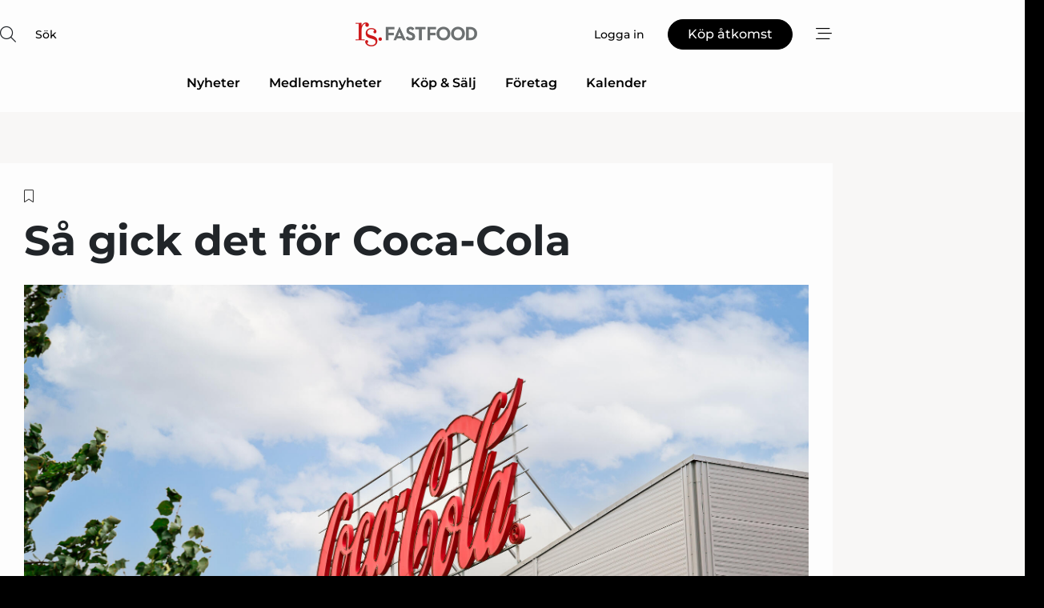

--- FILE ---
content_type: text/html;charset=UTF-8
request_url: https://www.foodnet.se/article/view/834886/sa_gick_det_for_cocacola
body_size: 64491
content:
<?xml version="1.0" encoding="UTF-8"?>
<!DOCTYPE html>
<html xmlns="http://www.w3.org/1999/xhtml"><head id="j_idt2">
        <link rel="SHORTCUT ICON" href="https://f.nordiskemedier.dk/favicon/rsfastfood.ico" />
        <link rel="ICON" href="https://f.nordiskemedier.dk/favicon/rsfastfood.ico" type="image/x-icon" />
        <title>Så gick det för Coca-Cola</title><meta name="description" content="Det amerikanska dryckesföretaget Coca-Cola redovisar ett justerat resultat per aktie på 0:45 dollar för det fjärde kvartalet 2021." />
        <meta http-equiv="X-UA-Compatible" content="IE=edge,chrome=1" />
        <meta http-equiv="content-type" content="text/html; charset=UTF-8" />
    <meta id="viewport" name="viewport" content="width=device-width, initial-scale=1" />
    <script>
        //<![CDATA[
        (function () {
            var width = window.innerWidth ||
                document.documentElement.clientWidth ||
                document.body.clientWidth;
            if (width >= 768) {
                document.getElementById("viewport").setAttribute("content", "width=1344");
            } else {
                document.getElementById("viewport").setAttribute("content", "width=device-width, initial-scale=1");
            }
        })();
        //]]>
    </script>
        <meta http-equiv="content-script-type" content="text/javascript" />
        <meta http-equiv="cache-control" content="no-cache" />
        <meta http-equiv="expires" content="0" />
        <meta http-equiv="pragma" content="no-cache" />
        <script src="/js/vars.js?t=1768942089802" type="text/javascript"></script>
        <script src="/js/access.js?t=1768942089802" type="text/javascript"></script>
        <script>
            window.startupTimestamp = "1768942089802";
            window.contextPath = "";
            window.domain = "https://www.foodnet.se";
            window.fileDomain = "https://f.nordiskemedier.dk";
            window.hostId = 59;
            window.visitor = {};
            window.cvrRestApiAddress = "https://cvr-api.nordiskemedier.dk/resources";
            window.metaObject = {"industryName":"Fast Food","authorInitials":"JCO","pageType":"view-article","pageSize":611,"pageAge":1441,"contentType":"view-article"};
            window.testMode = false;

            window.googleAnalytics = false;
            window.pendingScriptExecutions = [];
            window.enableCookieBot = new function () {};

            window.trackerEnabled = true; // TODO: replace with JsVarsServlet after merge
        </script>
    
    <script type="text/javascript" async="true">
        //<![CDATA[
        (function() {
            var host = window.location.hostname;
            var element = document.createElement('script');
            var firstScript = document.getElementsByTagName('script')[0];
            var url = 'https://cmp.inmobi.com'
                .concat('/choice/', 'h8eTMmqFZF-_K', '/', host, '/choice.js?tag_version=V3');
            var uspTries = 0;
            var uspTriesLimit = 3;
            element.async = true;
            element.type = 'text/javascript';
            element.src = url;

            // Not default InMobi code - make sure there is a script present
            // before inserting anything before it.
            if (firstScript) {
                firstScript.parentNode.insertBefore(element, firstScript);
            }

            function makeStub() {
                var TCF_LOCATOR_NAME = '__tcfapiLocator';
                var queue = [];
                var win = window;
                var cmpFrame;

                function addFrame() {
                    var doc = win.document;
                    var otherCMP = !!(win.frames[TCF_LOCATOR_NAME]);

                    if (!otherCMP) {
                        if (doc.body) {
                            var iframe = doc.createElement('iframe');

                            iframe.style.cssText = 'display:none';
                            iframe.name = TCF_LOCATOR_NAME;
                            doc.body.appendChild(iframe);
                        } else {
                            setTimeout(addFrame, 5);
                        }
                    }
                    return !otherCMP;
                }

                function tcfAPIHandler() {
                    var gdprApplies;
                    var args = arguments;

                    if (!args.length) {
                        return queue;
                    } else if (args[0] === 'setGdprApplies') {
                        if (
                            args.length > 3 &&
                            args[2] === 2 &&
                            typeof args[3] === 'boolean'
                        ) {
                            gdprApplies = args[3];
                            if (typeof args[2] === 'function') {
                                args[2]('set', true);
                            }
                        }
                    } else if (args[0] === 'ping') {
                        var retr = {
                            gdprApplies: gdprApplies,
                            cmpLoaded: false,
                            cmpStatus: 'stub'
                        };

                        if (typeof args[2] === 'function') {
                            args[2](retr);
                        }
                    } else {
                        if(args[0] === 'init' && typeof args[3] === 'object') {
                            args[3] = Object.assign(args[3], { tag_version: 'V3' });
                        }
                        queue.push(args);
                    }
                }

                function postMessageEventHandler(event) {
                    var msgIsString = typeof event.data === 'string';
                    var json = {};

                    try {
                        if (msgIsString) {
                            json = JSON.parse(event.data);
                        } else {
                            json = event.data;
                        }
                    } catch (ignore) {}

                    var payload = json.__tcfapiCall;

                    if (payload) {
                        window.__tcfapi(
                            payload.command,
                            payload.version,
                            function(retValue, success) {
                                var returnMsg = {
                                    __tcfapiReturn: {
                                        returnValue: retValue,
                                        success: success,
                                        callId: payload.callId
                                    }
                                };
                                if (msgIsString) {
                                    returnMsg = JSON.stringify(returnMsg);
                                }
                                if (event && event.source && event.source.postMessage) {
                                    event.source.postMessage(returnMsg, '*');
                                }
                            },
                            payload.parameter
                        );
                    }
                }

                while (win) {
                    try {
                        if (win.frames[TCF_LOCATOR_NAME]) {
                            cmpFrame = win;
                            break;
                        }
                    } catch (ignore) {}

                    if (win === window.top) {
                        break;
                    }
                    win = win.parent;
                }
                if (!cmpFrame) {
                    addFrame();
                    win.__tcfapi = tcfAPIHandler;
                    win.addEventListener('message', postMessageEventHandler, false);
                }
            };

            makeStub();

            function makeGppStub() {
                const CMP_ID = 10;
                const SUPPORTED_APIS = [
                    '2:tcfeuv2',
                    '6:uspv1',
                    '7:usnatv1',
                    '8:usca',
                    '9:usvav1',
                    '10:uscov1',
                    '11:usutv1',
                    '12:usctv1'
                ];

                window.__gpp_addFrame = function (n) {
                    if (!window.frames[n]) {
                        if (document.body) {
                            var i = document.createElement("iframe");
                            i.style.cssText = "display:none";
                            i.name = n;
                            document.body.appendChild(i);
                        } else {
                            window.setTimeout(window.__gpp_addFrame, 10, n);
                        }
                    }
                };
                window.__gpp_stub = function () {
                    var b = arguments;
                    __gpp.queue = __gpp.queue || [];
                    __gpp.events = __gpp.events || [];

                    if (!b.length || (b.length == 1 && b[0] == "queue")) {
                        return __gpp.queue;
                    }

                    if (b.length == 1 && b[0] == "events") {
                        return __gpp.events;
                    }

                    var cmd = b[0];
                    var clb = b.length > 1 ? b[1] : null;
                    var par = b.length > 2 ? b[2] : null;
                    if (cmd === "ping") {
                        clb(
                            {
                                gppVersion: "1.1", // must be “Version.Subversion”, current: “1.1”
                                cmpStatus: "stub", // possible values: stub, loading, loaded, error
                                cmpDisplayStatus: "hidden", // possible values: hidden, visible, disabled
                                signalStatus: "not ready", // possible values: not ready, ready
                                supportedAPIs: SUPPORTED_APIS, // list of supported APIs
                                cmpId: CMP_ID, // IAB assigned CMP ID, may be 0 during stub/loading
                                sectionList: [],
                                applicableSections: [-1],
                                gppString: "",
                                parsedSections: {},
                            },
                            true
                        );
                    } else if (cmd === "addEventListener") {
                        if (!("lastId" in __gpp)) {
                            __gpp.lastId = 0;
                        }
                        __gpp.lastId++;
                        var lnr = __gpp.lastId;
                        __gpp.events.push({
                            id: lnr,
                            callback: clb,
                            parameter: par,
                        });
                        clb(
                            {
                                eventName: "listenerRegistered",
                                listenerId: lnr, // Registered ID of the listener
                                data: true, // positive signal
                                pingData: {
                                    gppVersion: "1.1", // must be “Version.Subversion”, current: “1.1”
                                    cmpStatus: "stub", // possible values: stub, loading, loaded, error
                                    cmpDisplayStatus: "hidden", // possible values: hidden, visible, disabled
                                    signalStatus: "not ready", // possible values: not ready, ready
                                    supportedAPIs: SUPPORTED_APIS, // list of supported APIs
                                    cmpId: CMP_ID, // list of supported APIs
                                    sectionList: [],
                                    applicableSections: [-1],
                                    gppString: "",
                                    parsedSections: {},
                                },
                            },
                            true
                        );
                    } else if (cmd === "removeEventListener") {
                        var success = false;
                        for (var i = 0; i < __gpp.events.length; i++) {
                            if (__gpp.events[i].id == par) {
                                __gpp.events.splice(i, 1);
                                success = true;
                                break;
                            }
                        }
                        clb(
                            {
                                eventName: "listenerRemoved",
                                listenerId: par, // Registered ID of the listener
                                data: success, // status info
                                pingData: {
                                    gppVersion: "1.1", // must be “Version.Subversion”, current: “1.1”
                                    cmpStatus: "stub", // possible values: stub, loading, loaded, error
                                    cmpDisplayStatus: "hidden", // possible values: hidden, visible, disabled
                                    signalStatus: "not ready", // possible values: not ready, ready
                                    supportedAPIs: SUPPORTED_APIS, // list of supported APIs
                                    cmpId: CMP_ID, // CMP ID
                                    sectionList: [],
                                    applicableSections: [-1],
                                    gppString: "",
                                    parsedSections: {},
                                },
                            },
                            true
                        );
                    } else if (cmd === "hasSection") {
                        clb(false, true);
                    } else if (cmd === "getSection" || cmd === "getField") {
                        clb(null, true);
                    }
                    //queue all other commands
                    else {
                        __gpp.queue.push([].slice.apply(b));
                    }
                };
                window.__gpp_msghandler = function (event) {
                    var msgIsString = typeof event.data === "string";
                    try {
                        var json = msgIsString ? JSON.parse(event.data) : event.data;
                    } catch (e) {
                        var json = null;
                    }
                    if (typeof json === "object" && json !== null && "__gppCall" in json) {
                        var i = json.__gppCall;
                        window.__gpp(
                            i.command,
                            function (retValue, success) {
                                var returnMsg = {
                                    __gppReturn: {
                                        returnValue: retValue,
                                        success: success,
                                        callId: i.callId,
                                    },
                                };
                                event.source.postMessage(msgIsString ? JSON.stringify(returnMsg) : returnMsg, "*");
                            },
                            "parameter" in i ? i.parameter : null,
                            "version" in i ? i.version : "1.1"
                        );
                    }
                };
                if (!("__gpp" in window) || typeof window.__gpp !== "function") {
                    window.__gpp = window.__gpp_stub;
                    window.addEventListener("message", window.__gpp_msghandler, false);
                    window.__gpp_addFrame("__gppLocator");
                }
            };

            makeGppStub();

            var uspStubFunction = function() {
                var arg = arguments;
                if (typeof window.__uspapi !== uspStubFunction) {
                    setTimeout(function() {
                        if (typeof window.__uspapi !== 'undefined') {
                            window.__uspapi.apply(window.__uspapi, arg);
                        }
                    }, 500);
                }
            };

            var checkIfUspIsReady = function() {
                uspTries++;
                if (window.__uspapi === uspStubFunction && uspTries < uspTriesLimit) {
                    console.warn('USP is not accessible');
                } else {
                    clearInterval(uspInterval);
                }
            };

            if (typeof window.__uspapi === 'undefined') {
                window.__uspapi = uspStubFunction;
                var uspInterval = setInterval(checkIfUspIsReady, 6000);
            }
        })();
        //]]>
    </script><meta property="og:title" content="Så gick det för Coca-Cola" /><meta property="og:description" content="Det amerikanska dryckesföretaget Coca-Cola redovisar ett justerat resultat per aktie på 0:45 dollar för det fjärde kvartalet 2021." /><meta property="og:type" content="article" /><meta property="og:url" content="https://www.foodnet.se/article/view/834886/sa_gick_det_for_cocacola" /><meta property="og:image" content="https://f.nordiskemedier.dk/2d0u7bkf20qk4y4b_900_473_q95.jpg" /><meta property="og:image:width" content="900" /><meta property="og:image:height" content="473" />
            <meta property="og:site_name" content="RS &amp; FastFood" /><meta name="twitter:card" content="summary" /><meta name="twitter:url" content="https://www.foodnet.se/article/view/834886/sa_gick_det_for_cocacola" /><meta name="twitter:title" content="Så gick det för Coca-Cola" /><meta name="twitter:image" content="https://f.nordiskemedier.dk/2d0u7bkf20qk4y4b.jpg" />
            <script type="application/ld+json">
                {
                    "@context":"http://schema.org",
                    "@type":"NewsMediaOrganization",
                    "name":"RS & FastFood",
                    "logo":{
                        "@type":"ImageObject",
                        "url":"https://f.nordiskemedier.dk/logo/portal/59.png"
                    },
                    "url":"https://www.foodnet.se",
                    "ethicsPolicy":"https://www.foodnet.se/privacy",
                    "sameAs":[]
                }
            </script>
        <script src="/js/notbot.js?t=1768942089802" type="text/javascript"></script>

        <link href="https://f.nordiskemedier.dk/font/media.css" rel="stylesheet" />
        <link rel="stylesheet" href="https://f.nordiskemedier.dk/font-awesome/pro/6.6.0/css/all.min.css" />
        <link rel="stylesheet" href="https://f.nordiskemedier.dk/bootstrap/5.3.6/css/bootstrap.min.css" />
        <link rel="stylesheet" href="/css/default.css?t=1768942089802" type="text/css" />
        <script src="https://f.nordiskemedier.dk/jquery/jquery-3.6.0.min.js"></script>
        
        <script src="/js/jquery-ui.min.js"></script><script type="text/javascript" src="/javax.faces.resource/js/jquery.cookies.2.2.0.min.js.html?ln=portal-jsf&amp;t=17689420"></script>
        <script src="https://f.nordiskemedier.dk/bootstrap/5.3.6/js/bootstrap.bundle.min.js"></script>
        <script src="/js/default.js?t=1768942089802" type="text/javascript"></script>
        <script src="https://www.google.com/recaptcha/api.js?render=explicit&amp;hl=sv" type="text/javascript"></script>
                <script src="https://cdn.jsdelivr.net/npm/vue@2.7.14/dist/vue.min.js"></script>
                <script src="/dist/vue-components.umd.min.js?t=1768942089802" type="text/javascript"></script>
        
        <script src="https://f.nordiskemedier.dk/turnjs4/lib/turn.min.js" type="text/javascript"></script><!--[if lt IE 9]>
            <script src="https://f.nordiskemedier.dk/turnjs4/lib/turn.html4.min.js" type="text/javascript"></script><![endif]--><!--[if lt IE 9]>
                <script type="text/javascript">
                    window.location = "/browser-support.html";
                </script><![endif]-->
        <script src="https://cdn.jsdelivr.net/npm/ua-parser-js@0/dist/ua-parser.min.js"></script>
    <script type="text/javascript">
        window.enableGTM = function() {
            try {
                (function (w, d, s, l, i) {
                    w[l] = w[l] || [];
                    w[l].push({
                        'gtm.start':
                            new Date().getTime(), event: 'gtm.js'
                    });
                    var f = d.getElementsByTagName(s)[0],
                        j = d.createElement(s), dl = l != 'dataLayer' ? '&l=' + l : '';
                    j.async = true;
                    j.src =
                        'https://www.googletagmanager.com/gtm.js?id=' + i + dl;
                    f.parentNode.insertBefore(j, f);
                })(window, document, 'script', 'dataLayer', 'GTM-KZ43JRW');
            } catch (err) {
                console.log(err);
            }
        };
    </script>
        

        
        <script src="/js/cookie-utilities.js"></script>
    <script type="text/javascript">
        var gaPageType = 'view-article';
        var gaContentType = 'view-article';
        var gaPageAge = 1441;
        var gaPageSize = 611;
        var gaIndustryName = 'Fast Food';
        
    </script>
    <script type="text/javascript">
        window.enableBanners = function () {
            try {
                window['banner-consent-is-ready'] = true;
                EventBus.broadcast("banner-consent-is-ready");
            } catch (err) {
                console.log(err);
            }
        };
    </script>
    <script type="text/javascript">
        //<![CDATA[
        (function () {
            var salespanelModuleEnabled = false;
            var quantCastModuleEnabled = true;
            var salespanelResolve, salespanelReject;
            window.salespanelPromise = new Promise((resolve, reject) => {
                // Check if Salespanel and QuantCast module is enabled for this host and check if the tag has loaded.
                if (!salespanelModuleEnabled || !quantCastModuleEnabled) {
                    resolve(false);
                }
                salespanelResolve = resolve;
                salespanelReject = reject;
            });

            // Reject just in case QuantCast module is enabled but variable is not initialized.
            if (typeof window.__tcfapi == "undefined") {
                salespanelReject("QuantCast error: __tcfapi is undefined");
                return;
            }

            // Listen for Quantcast events for changes to Salespanel consent.
            window.__tcfapi('addEventListener', 2, async function (tcData, success) {
                if (!success) {
                    salespanelReject("Salespanel error: Could not create event listener.");
                    return;
                }

                // the rest of this function is called when the page is loaded OR
                // - the user accepts / rejects / updates the consent terms
                // - the user dismisses the consent box by clicking the 'x'
                if (tcData.eventStatus !== 'tcloaded' && tcData.eventStatus !== 'useractioncomplete') {
                    return;
                }

                // Salespanel is managed by Google Tag Manager and is not inserted if the relevant consent is not given.
                // If consent is given, it returns true, otherwise false after 2,5 seconds.
                var loops = 0;
                while(!salespanelObjectLoaded() && loops < 5) {
                    await new Promise(resolve => setTimeout(resolve, 500));
                    loops += 1;
                }

                if (salespanelObjectLoaded()) {
                    // Set cookie.
                    allowTracking();
                    salespanelResolve(true);
                } else {
                    // Remove cookie.
                    rejectTracking();
                    // Salespanel did not load in time or was rejected by consent.
                    salespanelReject("Salespanel error: Not loaded.");
                }
            });

            function salespanelObjectLoaded() {
                return typeof $salespanel !== "undefined" && $salespanel.hasOwnProperty("push");
            }

            function allowTracking() {
                // Check if Salespanel tracking has already been allowed.
                if ($.cookies.get("track_uid") !== null) {
                    return;
                }

                try {
                    // Activate tracking when the visitor provides explicit consent.
                    // Place `track_uid` cookie.
                    $salespanel.push(["set", "tracking:allowTracking"]);
                } catch (e) {
                    salespanelReject("Salespanel error: Allow tracking failed.");
                }
            }

            function rejectTracking() {
                // Remove cookie if user removed Salespanel consent.
                // All created Salespanel events will now be un-identified.
                if ($.cookies.get("track_uid")) {
                    $.cookies.del("track_uid", {domain: '.foodnet.se'});
                }
            }
        })();
        //]]>
    </script>
    <script type="text/javascript">
        //<![CDATA[
        window.paywallScripts = {
            seenPaywall: async function (type) {
                // Wait for salespanel promise to be fulfilled (either loaded or not).
                const salespanelLoaded = await window.salespanelPromise.catch(() => {
                    // Salespanel didn't load if promise is rejected.
                    return false;
                });
                if (!salespanelLoaded) return;

                // Find previous amount of seen paywalls.
                await this.seenPaywallPromise().then(seenPaywalls => {
                    // Increment amount of seen paywall on visitor attribute.
                    this.setPaywallsAttribute(seenPaywalls);

                    // Create Meta/Facebook Pixel event notifying of a seen paywall.
                    if (seenPaywalls > 3) {
                        fbq('trackCustom', "Set paywall +3 gange");
                    }
                }).catch((message) => {
                    console.error(message);
                });

                // Create Salespanel event notifying of a seen paywall.
                this.sendPaywallEvent(type);
            },
            seenPaywallPromise: function () {
                return new Promise((resolve, reject) => {
                    try {
                        $salespanel.push(["get", "qualify:visitor", function (data) {
                            data.visitor_attributes.paywalls !== null ?
                                resolve(data.visitor_attributes.paywalls) :
                                resolve(0);
                        }]);
                    } catch (e) {
                        reject("Salespanel error: Get details failed.");
                    }
                });
            },
            setPaywallsAttribute: function (seenPaywalls) {
                try {
                    $salespanel.push(["set", "attributes:visitor", {
                        "paywalls": seenPaywalls + 1
                    }]);
                } catch (e) {
                    console.error("Salespanel error: Couldn't set attribute.");
                }
            },
            sendPaywallEvent: function (type) {
                try {
                    $salespanel.push(["set",
                        "activity:customActivity",
                        "website",
                        "Saw paywall",
                        type
                    ]);
                } catch (e) {
                    console.error("Salespanel error: Couldn't send custom activity.");
                }
            }
        }
        //]]>
    </script>
            <script type="text/javascript">
                (function (){
                    var is = [];
                    var impersonating = false;
                    if (!impersonating && window.visitor.person && window.visitor.person.id) {
                        is.push({
                            name: "person",
                            ref: window.visitor.person.id
                        });
                    }
                    if (!impersonating && window.visitor.recipient && window.visitor.recipient.id) {
                        is.push({
                            name: "recipient",
                            ref: window.visitor.recipient.id
                        });
                    }

                    var evtr;
                    var queue = [];
                    window.queueTrackerEvent = function (a, sn, sr, tn, tr) {
                        if (evtr) {
                            evtr(a, sn, sr, tn, tr, is);
                        } else {
                            queue.push({
                                a: a,
                                sn: sn,
                                sr: sr,
                                tn: tn,
                                tr: tr
                            })
                        }
                    };
                    window.addEventListener("onTrackerLoaded", function () {
                        evtr = window.createTracker("https://api.evtr.nordiskemedier.dk", "evtr");
                        while (queue.length) {
                            var ev = queue.splice(0, 1)[0];
                            if (ev) {
                                evtr(ev.a, ev.sn, ev.sr, ev.tn, ev.tr, is);
                            }
                        }
                    });
                })();
            </script>
            <script async="async" src="https://js.evtr.nordiskemedier.dk/_.js?t=1768942089802" type="text/javascript"></script>

        <script type="text/javascript">
            $(function() {
                $('.item').hover(
                function() { $(this).css('background-color', '#efefef').css('cursor', 'pointer') },
                function() { $(this).css('background-color', 'transparent').css('cursor', 'normal') }
            );
                $(".tt").tooltip();
            });
            function getTitle() {
                return document.title;
            }
            function getLocation() {
                return window.location;
            }
            function getUrl() {
                return window.location.href;
            }
            function confirmDelete(p) {
                var v = "\u00C4r du s\u00E4ker p\u00E5 att du vill radera \"{0}\"?";
                v = v.replace("{0}", p);
                return confirm(v);
            }
            function getVisitorEmail() {
                return "";
            }
            function getVisitorRememberInfo() {
                return true;
            }

            var ids = [];
            function messageFade() {
                $('.fade').fadeTo('slow', 0.3);
            }
            
            // Remove cookies that are no longer in use
            $(document).ready(function () {
                $.cookies.del("c1");
                $.cookies.del("c2");
                $.cookies.del("c3");
            });

            window.pushGTrackScript = function (f, cont) {
                window.pendingScriptExecutions.push({
                    callback: function () {
                        if (window.googleAnalytics) {
                            eval(f(cont));
                        }
                    },
                    context: cont
                });

            }
            $(window).on('load', function () {
                // if subscription is suspended change paywall message.
                if ($('#paywall-overlay') && window.visitor?.person?.suspended) {
                    $('#paywall-overlay .paywall-package').html("\u00C5tkomsten \u00E4r avst\u00E4ngd.");
                    $('#paywall-overlay .paywall-body-wrapper').html("Av s\u00E4kerhetssk\u00E4l \u00E4r ditt konto tillf\u00E4lligt avst\u00E4ngt.".replace('{0}', "abonnement@nordiskemedier.dk").replace('{1}', "abonnement@nordiskemedier.dk"));
                    $('.paywall-content-wrapper').addClass('warning');
                }
            });
        </script>
        <script type="text/javascript">
            //<![CDATA[
            function center(element) {
                var e=$(element);
                var w=e.width();
                var h=e.height();
                e.css("position","fixed").css("z-index","50000").css("top","50%").css("left","50%").css("margin-left","-"+(w/2)+"px").css("margin-top","-"+(h/2)+"px");
                e.draggable({
                    handle: $(element+"_handle")
                });
            }
            //]]>
        </script>

        
        <link rel="alternate" type="application/rss+xml" title="News RSS" href="https://www.foodnet.se/xml/rss2/articles" />
        <link rel="alternate" type="application/rss+xml" title="Advertisements RSS" href="https://www.foodnet.se/xml/rss2/advertisements?typeId=1&amp;typeId=2" />
        <link rel="alternate" type="application/rss+xml" title="Competences RSS" href="https://www.foodnet.se/xml/rss2/competences" />
        <link rel="alternate" type="application/rss+xml" title="Jobs RSS" href="https://www.foodnet.se/xml/rss2/jobs" />
        <link rel="alternate" type="application/rss+xml" title="Courses RSS" href="https://www.foodnet.se/xml/rss2/courses" />

        <script>
            window.adTracker = {
                slots: {},
                adsMeta: {},
                hoverState: {
                    currentSlotId: null,
                    lastChangeTs: 0
                },
                clickState: {
                    lastPointerDown: null,  // { slotId, ts }
                    clickHandled: false
                }
            };
        </script><script async="async" src="https://securepubads.g.doubleclick.net/tag/js/gpt.js"></script><script>window.googletag = window.googletag || {cmd: []};if (!window.__gptGlobalsInit) {  window.__gptGlobalsInit = true;  window.slotFallbackData = new Map();  window.__inViewPct = window.__inViewPct || {};  window.__lastRefreshAt = new Map();  window.__slotCooldownMs = new Map();  function __canRefresh(slot){    const id = slot.getSlotElementId();    const last = window.__lastRefreshAt.get(id) || 0;    const cd = window.__slotCooldownMs.get(id) || 30000;    return Date.now() - last >= cd;  }  function __markRefreshed(slot){ window.__lastRefreshAt.set(slot.getSlotElementId(), Date.now()); }  window.__refreshState = window.__refreshState || {};  function __getRefreshState(id){    return (window.__refreshState[id] = window.__refreshState[id] || { pending:false, nextAllowedTs:0 });  }  function __tryRefresh(slot){    const id = slot.getSlotElementId();    const st = __getRefreshState(id);    if (!st.pending) return;    if (st.refreshScheduled) return;    const now = Date.now();    const pct = (window.__inViewPct && window.__inViewPct[id]) || 0;    if (now < st.nextAllowedTs){      __scheduleTryRefresh(slot, st.nextAllowedTs - now);      return;    }    if (pct < 50){      __scheduleTryRefresh(slot, 3000);      return;    }    if (!__canRefresh(slot)){      __scheduleTryRefresh(slot, 3000);      return;    }    st.refreshScheduled = true;    const ranInt = Math.floor(Math.random() * (2000 - 100 + 1)) + 100;    setTimeout(function(){      googletag.pubads().refresh([slot]);      __markRefreshed(slot);      st.pending = false;      st.refreshScheduled = false;    }, ranInt);  }function handleSlotRender(slotElementId) {    var labelId = 'label-' + slotElementId;    var labelEl = document.getElementById(labelId);    if (!labelEl) {        return;    }    labelEl.style.display = 'block';}function registerAdSlot(slotId) {    const slotEl = document.getElementById(slotId);    if (!slotEl) return;    const wrapper = slotEl;     wrapper.dataset.adSlotId = slotId;    if (!wrapper.style.position) {        wrapper.style.position = 'relative';    }    wrapper.addEventListener('mouseenter', function () {        window.adTracker.hoverState.currentSlotId = slotId;        window.adTracker.hoverState.lastChangeTs = Date.now();    });    wrapper.addEventListener('mouseleave', function () {        if (window.adTracker.hoverState.currentSlotId === slotId) {            window.adTracker.hoverState.currentSlotId = null;            window.adTracker.hoverState.lastChangeTs = Date.now();        }    });    window.adTracker.slots[slotId] = wrapper;}  function __scheduleTryRefresh(slot, delayMs){    const id = slot.getSlotElementId();    const st = __getRefreshState(id);    if (st.tryTimer) clearTimeout(st.tryTimer);    st.tryTimer = setTimeout(function(){      st.tryTimer = null;      __tryRefresh(slot);    }, Math.max(0, delayMs || 0));  }  googletag.cmd.push(function(){    googletag.pubads().addEventListener('slotVisibilityChanged', function(e){      const slot = e.slot;      const id = slot.getSlotElementId();      window.__inViewPct[id] = e.inViewPercentage || 0;      __scheduleTryRefresh(slot, 250);    });    googletag.pubads().addEventListener('impressionViewable', function(e){      const slot = e.slot;      const id = slot.getSlotElementId();      const cd = window.__slotCooldownMs.get(id) || 30000;      const st = __getRefreshState(id);      st.pending = true;      st.nextAllowedTs = Date.now() + cd;      __scheduleTryRefresh(slot, cd);    });  });  window.fireWindowResizeEvent = window.fireWindowResizeEvent || function(){    try { window.dispatchEvent(new Event('resize')); } catch(e){}  };}googletag.cmd.push(function(){  window.__fallbackHandled = window.__fallbackHandled || new Set();  googletag.pubads().addEventListener('slotRenderEnded', function(event){    const adslotId = event.slot.getSlotElementId();    if (!event.isEmpty) { fireWindowResizeEvent();        handleSlotRender(adslotId);       window.adTracker.adsMeta[adslotId] = {       creativeId: event.creativeId,       lineItemId: event.lineItemId,       campaignId: event.campaignId,       size: event.size,       adUnitPath: event.slot.getAdUnitPath(),      };    registerAdSlot(adslotId);    return; }    if (!window.slotFallbackData || !window.slotFallbackData.has(adslotId)) { fireWindowResizeEvent(); return; }    if (window.__fallbackHandled.has(adslotId)) { fireWindowResizeEvent(); return; }    window.__fallbackHandled.add(adslotId);    const cfg = window.slotFallbackData.get(adslotId);    try { googletag.destroySlots([event.slot]); } catch(e) {}    requestAnimationFrame(function(){      const toArr = s => s.split('],').map(x=>JSON.parse(x.replace(/\s/g,'') + (x.endsWith(']')?'':']')));      const sizeArrayLarge  = cfg.sizesLarge  ? toArr(cfg.sizesLarge)  : [];      const sizeArraySmall  = cfg.sizesSmall  ? toArr(cfg.sizesSmall)  : [];      const sizeArrayMobile = cfg.sizesMobile ? toArr(cfg.sizesMobile) : [];      var mapping = googletag.sizeMapping()        .addSize([1588,0], sizeArrayLarge)        .addSize([768,0],  sizeArraySmall)        .addSize([0,0],    sizeArrayMobile).build();      var already = googletag.pubads().getSlots().some(s => s.getSlotElementId() === adslotId);      if (!already) {        var fb = googletag.defineSlot(cfg.fallbackAdUnitPath, cfg.sizes, adslotId)          .defineSizeMapping(mapping)          .addService(googletag.pubads());        if (cfg.refreshAdSlot === 'true') {          window.__slotCooldownMs && window.__slotCooldownMs.set(adslotId, Number(cfg.refreshInterval)||30000);        } else {          window.__slotCooldownMs && window.__slotCooldownMs.set(adslotId, 1440000);        }      }      setTimeout(function(){        try { googletag.display(adslotId); } catch(e) { console.warn('fallback display failed:', e); }        fireWindowResizeEvent();      }, 0);    });  });});googletag.cmd.push(function(){var mapping = googletag.sizeMapping().addSize([1588, 0], [[ 1568, 864]]).addSize([768, 0], [[ 980, 540]]).addSize([0, 0], [[ 300, 100]]).build();var adSlot = googletag.defineSlot('/98909716/Regular_Top/RS_FastFood_SE', [[ 300, 100],[ 980, 540],[ 1568, 864]], 'regular-top-0').setTargeting('Industry', ['97']).defineSizeMapping(mapping).addService(googletag.pubads());window.__slotCooldownMs.set('regular-top-0', 15911);});googletag.cmd.push(function(){var mapping = googletag.sizeMapping().addSize([1588, 0], [[ 200, 200]]).addSize([768, 0], []).addSize([0, 0], []).build();var adSlot = googletag.defineSlot('/98909716/Regular_Side/RS_FastFood_SE', [[ 200, 200]], 'regular-side-left-0').setTargeting('Industry', ['97']).defineSizeMapping(mapping).addService(googletag.pubads());window.__slotCooldownMs.set('regular-side-left-0', 16161);});googletag.cmd.push(function(){var mapping = googletag.sizeMapping().addSize([1588, 0], [[ 200, 200]]).addSize([768, 0], []).addSize([0, 0], []).build();var adSlot = googletag.defineSlot('/98909716/Regular_Side/RS_FastFood_SE', [[ 200, 200]], 'regular-side-left-1').setTargeting('Industry', ['97']).defineSizeMapping(mapping).addService(googletag.pubads());window.__slotCooldownMs.set('regular-side-left-1', 15684);});googletag.cmd.push(function(){var mapping = googletag.sizeMapping().addSize([1588, 0], [[ 200, 200]]).addSize([768, 0], []).addSize([0, 0], []).build();var adSlot = googletag.defineSlot('/98909716/Regular_Side/RS_FastFood_SE', [[ 200, 200]], 'regular-side-left-2').setTargeting('Industry', ['97']).defineSizeMapping(mapping).addService(googletag.pubads());window.__slotCooldownMs.set('regular-side-left-2', 16036);});googletag.cmd.push(function(){var mapping = googletag.sizeMapping().addSize([1588, 0], [[ 200, 200]]).addSize([768, 0], []).addSize([0, 0], []).build();var adSlot = googletag.defineSlot('/98909716/Regular_Side/RS_FastFood_SE', [[ 200, 200]], 'regular-side-left-3').setTargeting('Industry', ['97']).defineSizeMapping(mapping).addService(googletag.pubads());window.__slotCooldownMs.set('regular-side-left-3', 16648);});googletag.cmd.push(function(){var mapping = googletag.sizeMapping().addSize([1588, 0], [[ 200, 200]]).addSize([768, 0], []).addSize([0, 0], []).build();var adSlot = googletag.defineSlot('/98909716/Regular_Side/RS_FastFood_SE', [[ 200, 200]], 'regular-side-left-4').setTargeting('Industry', ['97']).defineSizeMapping(mapping).addService(googletag.pubads());window.__slotCooldownMs.set('regular-side-left-4', 16076);});googletag.cmd.push(function(){var mapping = googletag.sizeMapping().addSize([1588, 0], [[ 200, 200]]).addSize([768, 0], []).addSize([0, 0], []).build();var adSlot = googletag.defineSlot('/98909716/Regular_Side/RS_FastFood_SE', [[ 200, 200]], 'regular-side-left-5').setTargeting('Industry', ['97']).defineSizeMapping(mapping).addService(googletag.pubads());window.__slotCooldownMs.set('regular-side-left-5', 15932);});googletag.cmd.push(function(){var mapping = googletag.sizeMapping().addSize([1588, 0], [[ 980, 250]]).addSize([768, 0], [[ 980, 250]]).addSize([0, 0], [[ 300, 100]]).build();var adSlot = googletag.defineSlot('/98909716/Regular_Takeover/RS_FastFood_SE', [[ 300, 100],[ 980, 250]], 'regular-takeover-above-article-0').setTargeting('Industry', ['97']).defineSizeMapping(mapping).addService(googletag.pubads());window.__slotCooldownMs.set('regular-takeover-above-article-0', 15535);});googletag.cmd.push(function(){var mapping = googletag.sizeMapping().addSize([1588, 0], []).addSize([768, 0], []).addSize([0, 0], [[ 300, 250]]).build();var adSlot = googletag.defineSlot('/98909716/Regular_Campaign/RS_FastFood_SE', [[ 300, 250]], 'regular-campaign-article-1-0').setTargeting('Industry', ['97']).defineSizeMapping(mapping).addService(googletag.pubads());window.__slotCooldownMs.set('regular-campaign-article-1-0', 15819);});googletag.cmd.push(function(){var mapping = googletag.sizeMapping().addSize([1588, 0], []).addSize([768, 0], []).addSize([0, 0], [[ 300, 250]]).build();var adSlot = googletag.defineSlot('/98909716/Regular_Campaign/RS_FastFood_SE', [[ 300, 250]], 'regular-campaign-article-2-0').setTargeting('Industry', ['97']).defineSizeMapping(mapping).addService(googletag.pubads());window.__slotCooldownMs.set('regular-campaign-article-2-0', 16083);});googletag.cmd.push(function(){var mapping = googletag.sizeMapping().addSize([1588, 0], []).addSize([768, 0], []).addSize([0, 0], [[ 125, 125]]).build();var adSlot = googletag.defineSlot('/98909716/Regular_Side/RS_FastFood_SE', [[ 125, 125]], 'regular-side-mobile-row-1-1-0').setTargeting('Industry', ['97']).defineSizeMapping(mapping).addService(googletag.pubads());window.__slotCooldownMs.set('regular-side-mobile-row-1-1-0', 16823);});googletag.cmd.push(function(){var mapping = googletag.sizeMapping().addSize([1588, 0], []).addSize([768, 0], []).addSize([0, 0], [[ 125, 125]]).build();var adSlot = googletag.defineSlot('/98909716/Regular_Side/RS_FastFood_SE', [[ 125, 125]], 'regular-side-mobile-row-1-2-0').setTargeting('Industry', ['97']).defineSizeMapping(mapping).addService(googletag.pubads());window.__slotCooldownMs.set('regular-side-mobile-row-1-2-0', 16170);});googletag.cmd.push(function(){var mapping = googletag.sizeMapping().addSize([1588, 0], []).addSize([768, 0], []).addSize([0, 0], [[ 125, 125]]).build();var adSlot = googletag.defineSlot('/98909716/Regular_Side/RS_FastFood_SE', [[ 125, 125]], 'regular-side-mobile-row-1-3-0').setTargeting('Industry', ['97']).defineSizeMapping(mapping).addService(googletag.pubads());window.__slotCooldownMs.set('regular-side-mobile-row-1-3-0', 16114);});googletag.cmd.push(function(){var mapping = googletag.sizeMapping().addSize([1588, 0], []).addSize([768, 0], []).addSize([0, 0], [[ 125, 125]]).build();var adSlot = googletag.defineSlot('/98909716/Regular_Side/RS_FastFood_SE', [[ 125, 125]], 'regular-side-mobile-row-1-4-0').setTargeting('Industry', ['97']).defineSizeMapping(mapping).addService(googletag.pubads());window.__slotCooldownMs.set('regular-side-mobile-row-1-4-0', 16600);});googletag.cmd.push(function(){var mapping = googletag.sizeMapping().addSize([1588, 0], []).addSize([768, 0], []).addSize([0, 0], [[ 300, 250]]).build();var adSlot = googletag.defineSlot('/98909716/Regular_Campaign/RS_FastFood_SE', [[ 300, 250]], 'regular-campaign-article-3-0').setTargeting('Industry', ['97']).defineSizeMapping(mapping).addService(googletag.pubads());window.__slotCooldownMs.set('regular-campaign-article-3-0', 16048);});googletag.cmd.push(function(){var mapping = googletag.sizeMapping().addSize([1588, 0], []).addSize([768, 0], []).addSize([0, 0], [[ 300, 250]]).build();var adSlot = googletag.defineSlot('/98909716/Regular_Campaign/RS_FastFood_SE', [[ 300, 250]], 'regular-campaign-article-4-0').setTargeting('Industry', ['97']).defineSizeMapping(mapping).addService(googletag.pubads());window.__slotCooldownMs.set('regular-campaign-article-4-0', 16513);});googletag.cmd.push(function(){var mapping = googletag.sizeMapping().addSize([1588, 0], [[ 300, 250]]).addSize([768, 0], [[ 300, 250]]).addSize([0, 0], []).build();var adSlot = googletag.defineSlot('/98909716/Regular_Campaign/RS_FastFood_SE', [[ 300, 250]], 'regular-campaign-article-0').setTargeting('Industry', ['97']).defineSizeMapping(mapping).addService(googletag.pubads());window.__slotCooldownMs.set('regular-campaign-article-0', 16051);});googletag.cmd.push(function(){var mapping = googletag.sizeMapping().addSize([1588, 0], [[ 300, 250]]).addSize([768, 0], [[ 300, 250]]).addSize([0, 0], []).build();var adSlot = googletag.defineSlot('/98909716/Regular_Campaign/RS_FastFood_SE', [[ 300, 250]], 'regular-campaign-article-1').setTargeting('Industry', ['97']).defineSizeMapping(mapping).addService(googletag.pubads());window.__slotCooldownMs.set('regular-campaign-article-1', 15931);});googletag.cmd.push(function(){var mapping = googletag.sizeMapping().addSize([1588, 0], [[ 300, 250]]).addSize([768, 0], [[ 300, 250]]).addSize([0, 0], []).build();var adSlot = googletag.defineSlot('/98909716/Regular_Campaign/RS_FastFood_SE', [[ 300, 250]], 'regular-campaign-article-2').setTargeting('Industry', ['97']).defineSizeMapping(mapping).addService(googletag.pubads());window.__slotCooldownMs.set('regular-campaign-article-2', 16942);});googletag.cmd.push(function(){var mapping = googletag.sizeMapping().addSize([1588, 0], [[ 300, 250]]).addSize([768, 0], [[ 300, 250]]).addSize([0, 0], []).build();var adSlot = googletag.defineSlot('/98909716/Regular_Campaign/RS_FastFood_SE', [[ 300, 250]], 'regular-campaign-article-3').setTargeting('Industry', ['97']).defineSizeMapping(mapping).addService(googletag.pubads());window.__slotCooldownMs.set('regular-campaign-article-3', 15913);});googletag.cmd.push(function(){var mapping = googletag.sizeMapping().addSize([1588, 0], [[ 980, 250]]).addSize([768, 0], [[ 980, 250]]).addSize([0, 0], [[ 300, 100]]).build();var adSlot = googletag.defineSlot('/98909716/Regular_Takeover/RS_FastFood_SE', [[ 300, 100],[ 980, 250]], 'regular-takeover-below-article-0').setTargeting('Industry', ['97']).defineSizeMapping(mapping).addService(googletag.pubads());window.__slotCooldownMs.set('regular-takeover-below-article-0', 16767);});googletag.cmd.push(function(){var mapping = googletag.sizeMapping().addSize([1588, 0], []).addSize([768, 0], []).addSize([0, 0], [[ 125, 125]]).build();var adSlot = googletag.defineSlot('/98909716/Regular_Side/RS_FastFood_SE', [[ 125, 125]], 'regular-side-mobile-row-2-1-0').setTargeting('Industry', ['97']).defineSizeMapping(mapping).addService(googletag.pubads());window.__slotCooldownMs.set('regular-side-mobile-row-2-1-0', 16220);});googletag.cmd.push(function(){var mapping = googletag.sizeMapping().addSize([1588, 0], []).addSize([768, 0], []).addSize([0, 0], [[ 125, 125]]).build();var adSlot = googletag.defineSlot('/98909716/Regular_Side/RS_FastFood_SE', [[ 125, 125]], 'regular-side-mobile-row-2-2-0').setTargeting('Industry', ['97']).defineSizeMapping(mapping).addService(googletag.pubads());window.__slotCooldownMs.set('regular-side-mobile-row-2-2-0', 15653);});googletag.cmd.push(function(){var mapping = googletag.sizeMapping().addSize([1588, 0], []).addSize([768, 0], []).addSize([0, 0], [[ 125, 125]]).build();var adSlot = googletag.defineSlot('/98909716/Regular_Side/RS_FastFood_SE', [[ 125, 125]], 'regular-side-mobile-row-2-3-0').setTargeting('Industry', ['97']).defineSizeMapping(mapping).addService(googletag.pubads());window.__slotCooldownMs.set('regular-side-mobile-row-2-3-0', 16424);});googletag.cmd.push(function(){var mapping = googletag.sizeMapping().addSize([1588, 0], []).addSize([768, 0], []).addSize([0, 0], [[ 125, 125]]).build();var adSlot = googletag.defineSlot('/98909716/Regular_Side/RS_FastFood_SE', [[ 125, 125]], 'regular-side-mobile-row-2-4-0').setTargeting('Industry', ['97']).defineSizeMapping(mapping).addService(googletag.pubads());window.__slotCooldownMs.set('regular-side-mobile-row-2-4-0', 15824);});googletag.cmd.push(function(){var mapping = googletag.sizeMapping().addSize([1588, 0], []).addSize([768, 0], []).addSize([0, 0], [[ 125, 125]]).build();var adSlot = googletag.defineSlot('/98909716/Regular_Side/RS_FastFood_SE', [[ 125, 125]], 'regular-side-mobile-row-3-1-0').setTargeting('Industry', ['97']).defineSizeMapping(mapping).addService(googletag.pubads());window.__slotCooldownMs.set('regular-side-mobile-row-3-1-0', 15597);});googletag.cmd.push(function(){var mapping = googletag.sizeMapping().addSize([1588, 0], []).addSize([768, 0], []).addSize([0, 0], [[ 125, 125]]).build();var adSlot = googletag.defineSlot('/98909716/Regular_Side/RS_FastFood_SE', [[ 125, 125]], 'regular-side-mobile-row-3-2-0').setTargeting('Industry', ['97']).defineSizeMapping(mapping).addService(googletag.pubads());window.__slotCooldownMs.set('regular-side-mobile-row-3-2-0', 16127);});googletag.cmd.push(function(){var mapping = googletag.sizeMapping().addSize([1588, 0], []).addSize([768, 0], []).addSize([0, 0], [[ 125, 125]]).build();var adSlot = googletag.defineSlot('/98909716/Regular_Side/RS_FastFood_SE', [[ 125, 125]], 'regular-side-mobile-row-3-3-0').setTargeting('Industry', ['97']).defineSizeMapping(mapping).addService(googletag.pubads());window.__slotCooldownMs.set('regular-side-mobile-row-3-3-0', 15893);});googletag.cmd.push(function(){var mapping = googletag.sizeMapping().addSize([1588, 0], []).addSize([768, 0], []).addSize([0, 0], [[ 125, 125]]).build();var adSlot = googletag.defineSlot('/98909716/Regular_Side/RS_FastFood_SE', [[ 125, 125]], 'regular-side-mobile-row-3-4-0').setTargeting('Industry', ['97']).defineSizeMapping(mapping).addService(googletag.pubads());window.__slotCooldownMs.set('regular-side-mobile-row-3-4-0', 16094);});googletag.cmd.push(function(){var mapping = googletag.sizeMapping().addSize([1588, 0], [[ 200, 200]]).addSize([768, 0], []).addSize([0, 0], []).build();var adSlot = googletag.defineSlot('/98909716/Regular_Side/RS_FastFood_SE', [[ 200, 200]], 'regular-side-right-large-0').setTargeting('Industry', ['97']).defineSizeMapping(mapping).addService(googletag.pubads());window.__slotCooldownMs.set('regular-side-right-large-0', 15709);});googletag.cmd.push(function(){var mapping = googletag.sizeMapping().addSize([1588, 0], [[ 200, 200]]).addSize([768, 0], []).addSize([0, 0], []).build();var adSlot = googletag.defineSlot('/98909716/Regular_Side/RS_FastFood_SE', [[ 200, 200]], 'regular-side-right-large-1').setTargeting('Industry', ['97']).defineSizeMapping(mapping).addService(googletag.pubads());window.__slotCooldownMs.set('regular-side-right-large-1', 16983);});googletag.cmd.push(function(){var mapping = googletag.sizeMapping().addSize([1588, 0], [[ 200, 200]]).addSize([768, 0], []).addSize([0, 0], []).build();var adSlot = googletag.defineSlot('/98909716/Regular_Side/RS_FastFood_SE', [[ 200, 200]], 'regular-side-right-large-2').setTargeting('Industry', ['97']).defineSizeMapping(mapping).addService(googletag.pubads());window.__slotCooldownMs.set('regular-side-right-large-2', 16486);});googletag.cmd.push(function(){var mapping = googletag.sizeMapping().addSize([1588, 0], [[ 200, 200]]).addSize([768, 0], []).addSize([0, 0], []).build();var adSlot = googletag.defineSlot('/98909716/Regular_Side/RS_FastFood_SE', [[ 200, 200]], 'regular-side-right-large-3').setTargeting('Industry', ['97']).defineSizeMapping(mapping).addService(googletag.pubads());window.__slotCooldownMs.set('regular-side-right-large-3', 16639);});googletag.cmd.push(function(){var mapping = googletag.sizeMapping().addSize([1588, 0], [[ 200, 200]]).addSize([768, 0], []).addSize([0, 0], []).build();var adSlot = googletag.defineSlot('/98909716/Regular_Side/RS_FastFood_SE', [[ 200, 200]], 'regular-side-right-large-4').setTargeting('Industry', ['97']).defineSizeMapping(mapping).addService(googletag.pubads());window.__slotCooldownMs.set('regular-side-right-large-4', 16604);});googletag.cmd.push(function(){var mapping = googletag.sizeMapping().addSize([1588, 0], [[ 200, 200]]).addSize([768, 0], []).addSize([0, 0], []).build();var adSlot = googletag.defineSlot('/98909716/Regular_Side/RS_FastFood_SE', [[ 200, 200]], 'regular-side-right-large-5').setTargeting('Industry', ['97']).defineSizeMapping(mapping).addService(googletag.pubads());window.__slotCooldownMs.set('regular-side-right-large-5', 16965);});googletag.cmd.push(function(){var mapping = googletag.sizeMapping().addSize([1588, 0], []).addSize([768, 0], [[ 200, 200]]).addSize([0, 0], []).build();var adSlot = googletag.defineSlot('/98909716/Regular_Side/RS_FastFood_SE', [[ 200, 200]], 'regular-side-right-small-0').setTargeting('Industry', ['97']).defineSizeMapping(mapping).addService(googletag.pubads());window.__slotCooldownMs.set('regular-side-right-small-0', 16945);});googletag.cmd.push(function(){var mapping = googletag.sizeMapping().addSize([1588, 0], []).addSize([768, 0], [[ 200, 200]]).addSize([0, 0], []).build();var adSlot = googletag.defineSlot('/98909716/Regular_Side/RS_FastFood_SE', [[ 200, 200]], 'regular-side-right-small-1').setTargeting('Industry', ['97']).defineSizeMapping(mapping).addService(googletag.pubads());window.__slotCooldownMs.set('regular-side-right-small-1', 16241);});googletag.cmd.push(function(){var mapping = googletag.sizeMapping().addSize([1588, 0], []).addSize([768, 0], [[ 200, 200]]).addSize([0, 0], []).build();var adSlot = googletag.defineSlot('/98909716/Regular_Side/RS_FastFood_SE', [[ 200, 200]], 'regular-side-right-small-2').setTargeting('Industry', ['97']).defineSizeMapping(mapping).addService(googletag.pubads());window.__slotCooldownMs.set('regular-side-right-small-2', 16248);});googletag.cmd.push(function(){var mapping = googletag.sizeMapping().addSize([1588, 0], []).addSize([768, 0], [[ 200, 200]]).addSize([0, 0], []).build();var adSlot = googletag.defineSlot('/98909716/Regular_Side/RS_FastFood_SE', [[ 200, 200]], 'regular-side-right-small-3').setTargeting('Industry', ['97']).defineSizeMapping(mapping).addService(googletag.pubads());window.__slotCooldownMs.set('regular-side-right-small-3', 16292);});googletag.cmd.push(function(){var mapping = googletag.sizeMapping().addSize([1588, 0], []).addSize([768, 0], [[ 200, 200]]).addSize([0, 0], []).build();var adSlot = googletag.defineSlot('/98909716/Regular_Side/RS_FastFood_SE', [[ 200, 200]], 'regular-side-right-small-4').setTargeting('Industry', ['97']).defineSizeMapping(mapping).addService(googletag.pubads());window.__slotCooldownMs.set('regular-side-right-small-4', 16312);});googletag.cmd.push(function(){var mapping = googletag.sizeMapping().addSize([1588, 0], []).addSize([768, 0], [[ 200, 200]]).addSize([0, 0], []).build();var adSlot = googletag.defineSlot('/98909716/Regular_Side/RS_FastFood_SE', [[ 200, 200]], 'regular-side-right-small-5').setTargeting('Industry', ['97']).defineSizeMapping(mapping).addService(googletag.pubads());window.__slotCooldownMs.set('regular-side-right-small-5', 16871);});googletag.cmd.push(function(){var mapping = googletag.sizeMapping().addSize([1588, 0], []).addSize([768, 0], [[ 200, 200]]).addSize([0, 0], []).build();var adSlot = googletag.defineSlot('/98909716/Regular_Side/RS_FastFood_SE', [[ 200, 200]], 'regular-side-right-small-6').setTargeting('Industry', ['97']).defineSizeMapping(mapping).addService(googletag.pubads());window.__slotCooldownMs.set('regular-side-right-small-6', 16309);});googletag.cmd.push(function(){var mapping = googletag.sizeMapping().addSize([1588, 0], []).addSize([768, 0], [[ 200, 200]]).addSize([0, 0], []).build();var adSlot = googletag.defineSlot('/98909716/Regular_Side/RS_FastFood_SE', [[ 200, 200]], 'regular-side-right-small-7').setTargeting('Industry', ['97']).defineSizeMapping(mapping).addService(googletag.pubads());window.__slotCooldownMs.set('regular-side-right-small-7', 16325);});googletag.cmd.push(function(){var mapping = googletag.sizeMapping().addSize([1588, 0], []).addSize([768, 0], [[ 200, 200]]).addSize([0, 0], []).build();var adSlot = googletag.defineSlot('/98909716/Regular_Side/RS_FastFood_SE', [[ 200, 200]], 'regular-side-right-small-8').setTargeting('Industry', ['97']).defineSizeMapping(mapping).addService(googletag.pubads());window.__slotCooldownMs.set('regular-side-right-small-8', 16481);});googletag.cmd.push(function(){var mapping = googletag.sizeMapping().addSize([1588, 0], []).addSize([768, 0], [[ 200, 200]]).addSize([0, 0], []).build();var adSlot = googletag.defineSlot('/98909716/Regular_Side/RS_FastFood_SE', [[ 200, 200]], 'regular-side-right-small-9').setTargeting('Industry', ['97']).defineSizeMapping(mapping).addService(googletag.pubads());window.__slotCooldownMs.set('regular-side-right-small-9', 16011);});googletag.cmd.push(function(){var mapping = googletag.sizeMapping().addSize([1588, 0], []).addSize([768, 0], [[ 200, 200]]).addSize([0, 0], []).build();var adSlot = googletag.defineSlot('/98909716/Regular_Side/RS_FastFood_SE', [[ 200, 200]], 'regular-side-right-small-10').setTargeting('Industry', ['97']).defineSizeMapping(mapping).addService(googletag.pubads());window.__slotCooldownMs.set('regular-side-right-small-10', 15773);});googletag.cmd.push(function(){var mapping = googletag.sizeMapping().addSize([1588, 0], []).addSize([768, 0], [[ 200, 200]]).addSize([0, 0], []).build();var adSlot = googletag.defineSlot('/98909716/Regular_Side/RS_FastFood_SE', [[ 200, 200]], 'regular-side-right-small-11').setTargeting('Industry', ['97']).defineSizeMapping(mapping).addService(googletag.pubads());window.__slotCooldownMs.set('regular-side-right-small-11', 15802);});googletag.cmd.push(function(){  googletag.pubads().enableSingleRequest();  googletag.pubads().collapseEmptyDivs();  googletag.enableServices();});</script></head><body>
            <script src="/js/cookie-consent.js"></script>

        <div style="display:none;">
            <a href="/void/index.html" rel="nofollow">23948sdkhjf</a>
        </div>
        <i id="media-width-detection" style="display: none">
            
            <i class="d-md-none xs"></i>
            <i class="d-none d-md-inline lg"></i>
        </i>
            
            <noscript><iframe src="https://www.googletagmanager.com/ns.html?id=GTM-KZ43JRW" height="0" width="0" style="display:none;visibility:hidden"></iframe></noscript>
        <div class="remodal-bg">
        <header id="main-header" v-cloak="" class="unprintable">
            <nav>
                <div>
                    <global-search-icon></global-search-icon>
                </div>
                <div>
                    <a href="/" class="logo">
                        <img src="https://f.nordiskemedier.dk/logo/portal/59.png" alt="RS &amp; FastFood" />
                    </a>
                </div>
                <div>
                    <button v-if="window.visitor.person" v-on:click.prevent="open(personMenu)" class="btn btn-link btn-log-in px-0">
                        <i class="fa-light fa-user d-sm-none"></i>
                        <span class="d-none d-sm-inline">Mitt konto</span>
                    </button>
                    <button v-else="" v-on:click.prevent="open(topMenu)" class="btn btn-link btn-log-in px-0">
                        <i class="fa-light fa-user d-sm-none"></i>
                        <span class="d-none d-sm-inline">Logga in</span>
                    </button>
                    <button v-if="(window.visitor.ipAccess &amp;&amp; !window.visitor.ipAccess.disable &amp;&amp; window.visitor.ipAccess.corporateClient) || (window.visitor.person &amp;&amp; window.visitor.corporateClient)" v-on:click.prevent="open(ipAccessMenu)" class="btn btn-link btn-ip-access px-0">
                        <span class="d-flex" v-if="window.visitor.corporateClient &amp;&amp; window.visitor.person &amp;&amp; window.visitor.person.companiesWhereAdmin &amp;&amp; window.visitor.person.companiesWhereAdmin.length == 1">
                            <i class="fa-light fa-lock-open me-1"></i><span class="short-name">{{ truncateString(window.visitor.corporateClient.name, 12) }}</span><span class="long-name">{{ truncateString(window.visitor.corporateClient.name, 20) }}</span>
                        </span>
                        <span class="d-flex" v-else-if="window.visitor.corporateClient &amp;&amp; window.visitor.person &amp;&amp; window.visitor.person.companiesWhereAdmin &amp;&amp; window.visitor.person.companiesWhereAdmin.length &gt; 1">
                            <i class="fa-light fa-lock-open me-1"></i><span class="short-name">{{ truncateString("Företagslösning", 12) }}</span><span class="long-name">{{ truncateString("Företagslösning", 20) }}</span>
                        </span>
                        <span class="d-flex" v-else-if="window.visitor.ipAccess &amp;&amp; !window.visitor.ipAccess.disable &amp;&amp; window.visitor.ipAccess.corporateClient">
                            <i class="fa-light fa-lock-open me-1"></i><span class="short-name">{{ truncateString(window.visitor.ipAccess.corporateClient.name, 12) }}</span><span class="long-name">{{ truncateString(window.visitor.ipAccess.corporateClient.name, 20) }}</span>
                        </span>
                        <span class="d-flex" v-else="">
                            <i class="fa-light fa-lock-open me-1"></i><span class="short-name">{{ truncateString(window.visitor.corporateClient.name, 12) }}</span><span class="long-name">{{ truncateString(window.visitor.corporateClient.name, 20) }}</span>
                        </span>
                    </button>
                    <template v-else=""><a id="j_idt113:j_idt115" href="https://nordiskemediehus.dk/se/produkt/medlemskab/" style="" class="btn btn-primary" target="_blank">
                            <span class="d-inline d-sm-none">Köp</span>
                            <span class="d-none d-sm-inline">Köp åtkomst</span></a>
                    </template>
                    <button v-on:click.prevent="open(rightMenu)" class="btn btn-link btn-bars px-0 d-inline-flex">
                        <i class="fa-light fa-bars-staggered"></i>
                    </button>
                </div>
            </nav>
            <div v-on:click.self="close" class="menu-container menu-top" v-bind:class="getStyleClass(topMenu)">
                <div>
                    <menu-log-in v-bind:sign-up-link="signUpLink" v-on:close="close"></menu-log-in>
                </div>
            </div>
            <div v-on:click.self="close" class="menu-container menu-right" v-bind:class="getStyleClass(rightMenu)">
                <div>
                    <div style="align-items: center;" class="d-flex justify-content-end">
                        <button v-if="window.visitor.person" v-on:click.prevent="open(personMenu)" class="btn btn-link btn-log-in px-0">
                            Mitt konto
                        </button>
                        <button v-else="" v-on:click.prevent="open(topMenu)" class="btn btn-link btn-log-in px-0">
                            <i class="fa-light fa-user d-sm-none"></i>
                            <span class="d-none d-sm-inline">Logga in</span>
                        </button>
                        <button v-if="(window.visitor.ipAccess &amp;&amp; !window.visitor.ipAccess.disable &amp;&amp; window.visitor.ipAccess.corporateClient) || (window.visitor.person &amp;&amp; window.visitor.corporateClient)" v-on:click.prevent="open(ipAccessMenu)" class="btn btn-link btn-ip-access px-0 mx-4">
                            <span class="d-flex" v-if="window.visitor.corporateClient &amp;&amp; window.visitor.person &amp;&amp; window.visitor.person.companiesWhereAdmin &amp;&amp; window.visitor.person.companiesWhereAdmin.length == 1">
                                <i class="fa-light fa-lock-open me-1"></i><span class="short-name">{{ truncateString(window.visitor.corporateClient.name, 12) }}</span><span class="long-name">{{ truncateString(window.visitor.corporateClient.name, 20) }}</span>
                            </span>
                            <span class="d-flex" v-else-if="window.visitor.corporateClient &amp;&amp; window.visitor.person &amp;&amp; window.visitor.person.companiesWhereAdmin &amp;&amp; window.visitor.person.companiesWhereAdmin.length &gt; 1">
                                <i class="fa-light fa-lock-open me-1"></i><span class="short-name">{{ truncateString("Företagslösning", 12) }}</span><span class="long-name">{{ truncateString("Företagslösning", 20) }}</span>
                            </span>
                            <span class="d-flex" v-else-if="window.visitor.ipAccess &amp;&amp; !window.visitor.ipAccess.disable &amp;&amp; window.visitor.ipAccess.corporateClient">
                                <i class="fa-light fa-lock-open me-1"></i><span class="short-name">{{ truncateString(window.visitor.ipAccess.corporateClient.name, 12) }}</span><span class="long-name">{{ truncateString(window.visitor.ipAccess.corporateClient.name, 20) }}</span>
                            </span>
                            <span class="d-flex" v-else="">
                                <i class="fa-light fa-lock-open me-1"></i><span class="short-name">{{ truncateString(window.visitor.corporateClient.name, 12) }}</span><span class="long-name">{{ truncateString(window.visitor.corporateClient.name, 20) }}</span>
                            </span>
                        </button>
                        <template v-else=""><a id="j_idt117:j_idt119" href="https://nordiskemediehus.dk/se/produkt/medlemskab/" style="" class="btn btn-primary mx-4" target="_blank">
                                <span class="d-inline d-sm-none">Köp</span>
                                <span class="d-none d-sm-inline">Köp åtkomst</span></a>
                        </template>
                        <button v-on:click.prevent="close" class="btn btn-link btn-x px-0 d-inline-flex">
                            <i class="fa-light fa-xmark-large"></i>
                        </button>
                    </div>
                    <div class="mt-5 mb-4">
                        <global-search-input></global-search-input>
                    </div>
                    <ul class="primary-menu">
                        <li v-for="(option, i) in mainOptions" v-bind:key="i" v-bind:class="{'open': unfolded == i}">
                            <a v-if="option.target" v-bind:href="option.target" v-bind:target="option.external ? '_blank' : ''">{{ option.name }}</a>
                            <template v-else-if="option.children">
                                <a href="#" v-on:click.prevent="unfolded = unfolded != i ? i : null">{{ option.name }}<i class="fa-light" v-bind:class="{'fa-chevron-down': unfolded != i, 'fa-chevron-up': unfolded == i}"></i></a>
                                <ul>
                                    <li v-for="(child, j) in option.children" v-bind:key="j">
                                        <a v-bind:href="child.target" v-bind:target="child.external ? '_blank' : ''">{{ child.name }}</a>
                                    </li>
                                </ul>
                            </template>
                        </li>
                    </ul>
                    <ul class="secondary-menu">
                            <li>
                                <a href="/epages/archive.html">
                                    <i class="fa-light fa-newspaper"></i>E-tidning
                                </a>
                            </li>
                        <li>
                            <a href="/newsletter/subscribe.html"><i class="fa-light fa-envelope"></i>Registrera nyhetsbrev</a>
                        </li>
                        <li>
                            <a href="/bookmark"><i class="fa-light fa-bookmark"></i>Min läslista</a>
                        </li>
                    </ul>
                    <ul v-if="mainSecondaryOptions &amp;&amp; mainSecondaryOptions.length" class="secondary-menu">
                        <li v-for="(option, i) in mainSecondaryOptions" v-bind:key="i">
                            <a v-if="option.target" v-bind:href="option.target" v-bind:target="option.external ? '_blank' : ''">{{ option.name }}</a>
                            <template v-else-if="option.children">
                                <span>{{ option.name }}</span>
                                <ul>
                                    <li v-for="(child, j) in option.children" v-bind:key="j">
                                        <a v-bind:href="child.target" v-bind:target="child.external ? '_blank' : ''">{{ child.name }}</a>
                                    </li>
                                </ul>
                            </template>
                        </li>
                    </ul>
                </div>
            </div>
            <div v-if="window.visitor.person" v-on:click.self="close" class="menu-container menu-right" v-bind:class="getStyleClass(personMenu)">
                <div>
                    <div style="align-items: center;" class="d-flex justify-content-end">
                        <button v-on:click.prevent="close" class="btn btn-link btn-x px-0 d-inline-flex">
                            <i class="fa-light fa-xmark-large"></i>
                        </button>
                    </div>
                    <ul class="primary-menu mt-4">
                        <li v-bind:class="{'open': unfolded == -1}">
                            <a href="#" v-on:click.prevent="unfolded = unfolded != -1 ? -1 : null" class="border-top-0">
                                <span class="d-block">
                                    <span class="d-block">{{ window.visitor.person.name }}</span>
                                    <small v-if="window.visitor.member" class="d-block text-muted">
                                        <span class="me-2">{{ window.visitor.member.name }}</span>
                                        <span v-if="window.visitor.person.members &amp;&amp; window.visitor.person.members.length &gt; 1" class="border rounded px-1">+{{ window.visitor.person.members.length - 1 }}</span>
                                    </small>
                                </span>
                                <i class="fa-light" v-bind:class="{'fa-chevron-down': unfolded != -1, 'fa-chevron-up': unfolded == -1}"></i>
                            </a>
                            <ul>
                                <li v-if="window.visitor.person.members &amp;&amp; window.visitor.person.members.length &gt; 1" v-for="member in window.visitor.person.members">
                                    <a href="#" v-on:click="switchMember(member.id)">
                                        {{ member.name }}
                                        <small class="d-block text-muted">Företagsprofil<i v-if="window.visitor.member &amp;&amp; member.id === window.visitor.member.id" class="text-success ms-2 fa-solid fa-check-circle"></i></small>
                                    </a>
                                </li>
                                <li>
                                    <a href="/user/update.html">Inställningar</a>
                                </li>
                                <li>
                                    <a href="/member/log-out.html">Logga ut</a>
                                </li>
                            </ul>
                        </li>
                        <li v-for="(option, i) in personOptions" v-bind:key="i" v-bind:class="{'open': unfolded == i}">
                            <a v-if="option.target" v-bind:href="option.target" v-bind:target="option.external ? '_blank' : ''">{{ option.name }}</a>
                            <template v-else-if="option.children">
                                <a href="#" v-on:click.prevent="unfolded = unfolded != i ? i : null">{{ option.name }}<i class="fa-light" v-bind:class="{'fa-chevron-down': unfolded != i, 'fa-chevron-up': unfolded == i}"></i></a>
                                <ul>
                                    <li v-for="(child, j) in option.children" v-bind:key="j">
                                        <a v-bind:href="child.target" v-bind:target="child.external ? '_blank' : ''">{{ child.name }}</a>
                                    </li>
                                </ul>
                            </template>
                        </li>
                    </ul>
                    <ul class="secondary-menu">
                            <li>
                                <a href="/epages/archive.html">
                                    <i class="fa-light fa-newspaper"></i>E-tidning
                                </a>
                            </li>
                        <li>
                            <a href="/newsletter/subscribe.html"><i class="fa-light fa-envelope"></i>Registrera nyhetsbrev</a>
                        </li>
                        <li>
                            <a href="/bookmark"><i class="fa-light fa-bookmark"></i>Min läslista</a>
                        </li>
                    </ul>
                    <ul v-if="mainSecondaryOptions &amp;&amp; mainSecondaryOptions.length" class="secondary-menu">
                        <li v-for="(option, i) in mainSecondaryOptions">
                            <a v-bind:href="option.target" v-bind:target="option.external ? '_blank' : ''">{{ option.name }}</a>
                        </li>
                    </ul>
                </div>
            </div>
            <div v-if="(window.visitor.ipAccess &amp;&amp; !window.visitor.ipAccess.disable &amp;&amp; window.visitor.ipAccess.corporateClient) || (window.visitor.person &amp;&amp; window.visitor.corporateClient)" v-on:click.self="close" class="menu-container menu-right" v-bind:class="getStyleClass(ipAccessMenu)">
                <div>
                    <div style="align-items: center;" class="d-flex justify-content-end">
                        <button v-on:click.prevent="close" class="btn btn-link btn-x px-0 d-inline-flex">
                            <i class="fa-light fa-xmark-large"></i>
                        </button>
                    </div>
                </div>
            </div>
        </header>
        <script type="application/javascript">
            //<![CDATA[
            window.mainMenu = new Vue({
                el: "#main-header",
                data: {
                    topMenu: {
                        transitioning: false,
                        open: false
                    },
                    rightMenu: {
                        transitioning: false,
                        open: false
                    },
                    personMenu: {
                        transitioning: false,
                        open: false
                    },
                    ipAccessMenu: {
                        transitioning: false,
                        open: false
                    },
                    stack: [],
                    unfolded: null,
                    mainOptions: [{"children":[{"external":false,"name":"Senaste nytt","target":"/article/latest.html"},{"name":"Öppning","target":"/topic/view/750/oppning"},{"name":"Servicehandel","target":"/topic/view/949/servicehandel"}],"name":"Nyheter"},{"children":[{"external":false,"name":"Medlemsnyheter","target":"/announcement"},{"external":false,"name":"Företag","target":"/company"}],"name":"Branschinsikt"},{"children":[{"external":false,"name":"Butiksinredning","target":"/machine"},{"external":false,"name":"Produkter","target":"/product"},{"external":false,"name":"Tjänster","target":"/competence"}],"name":"Köp & Sälj"},{"external":true,"name":"Jobb","target":"https://servicehandelsjobb.se/"},{"external":false,"name":"Kalender","target":"/event/search"}],
                    mainSecondaryOptions: [{"children":[{"external":true,"name":"Bli medlem","target":"https://nordiskemediehus.dk/se/produkt/medlemskab/"},{"external":true,"name":"Annonsera","target":"https://nordiskemediehus.dk/se/produkt/onlineannoncering/"},{"external":true,"name":"Se alla produkter","target":"https://nordiskemediehus.dk/se/produkter/"}],"name":"Produkter"}],
                    createSubscriptionLink: {"external":false,"name":"Bli prenumerant","target":"/products/subscription.html"},
                    createMembershipLink: {"external":true,"name":"Bli medlem","target":"https://nordiskemediehus.dk/se/produkt/medlemskab/"},
                },
                computed: {
                    personOptions: function () {
                        const options = [];

                        const add = (list, name, target) => {
                            const option = {
                                name
                            };
                            if (target) {
                                option.target = target;
                            } else {
                                option.children = [];
                            }
                            list.push(option);
                            return option.children;
                        }

                        if (!window.visitor.member) {
                            add(options, "Market overview", "/watch");
                        } else {
                            add(options, "Aktiviteter", "/member");

                            if (window.visitor.member.state.type.announcements || window.visitor.member.state.type.posts) {
                                const createItems = add(options, "Skapa ett inlägg");
                                if (window.visitor.member.state.type.announcements) {
                                    add(createItems, "Nyhet", "/post/announcement");
                                }
                                if (window.visitor.member.state.type.posts) {
                                    if (true) {
                                        add(createItems, "Maskin eller produkt", "/post/machine-or-product");
                                    }
                                    if (true) {
                                        add(createItems, "Tj\u00E4nst", "/post/competence");
                                    }
                                    if (true) {
                                        add(createItems, "Jobb", "/post/job");
                                    }
                                    if (false) {
                                        add(createItems, "Kurs", "/post/course");
                                    }
                                }

                                if (window.visitor.member.state.type.posts && true && (true)) {
                                    const crawlingItems = add(options, "Importlagring");
                                    add(crawlingItems, "Import overview", "/post/overview?imported=true");
                                    add(crawlingItems, "Crawling status", "/import/status.html");
                                }

                                add(options, "Sammanst\u00E4llning", "/post/overview");
                            }
                            // if (window.visitor.member.misc.banners || window.visitor.member.misc.newsletterBanners) {
                            //     const bannerItems = add(options, "Annonsering");
                            //     if (window.visitor.member.misc.banners) {
                            //         add(bannerItems, "\u00D6versikt", "/banner/index.html");
                            //     }
                            //     if (window.visitor.member.misc.newsletterBanners) {
                            //         add(bannerItems, "Annonsering i nyhetsbrevet", "/newsletter/banner/index.html");
                            //     }
                            //     // Member-specifik kode... virker ikke med cache
                            //     // const saleEmail = "N\/A";
                            //     // if (saleEmail.indexOf("@") != -1) {
                            //     //     add(bannerItems, "Kontakta oss f\u00F6r ett kostnadsf\u00F6rslag", "mailto:" + saleEmail + "?subject=N\u00E4r det g\u00E4ller annonsering");
                            //     // }
                            // }

                            if (false) {
                                add(options, "Market overview", "/watch");
                            }

                            const profileItems = add(options, "F\u00F6retagsprofil");
                            add(profileItems, "Se profilen", "/company/view/" + window.visitor.member.id + "/" + window.visitor.member.slug);
                            if (window.visitor.member.state.type.profile) {
                                add(profileItems, "Redigera profil", "/company/profile.html");
                            }
                            add(profileItems, "Kontakter", "/member-contact/overview");
                            if (window.visitor.member.state.type.supplements) {
                                add(profileItems, "F\u00F6retagsportf\u00F6lj", "/supplement/management");
                            }
                            add(profileItems, "Inst\u00E4llningar f\u00F6r administrat\u00F6rer", "/company/administrators.html");

                            add(options, "Hj\u00E4lp", "/member/help.html");
                        }

                        return options;
                        //     var addContacts = function (items, text, contacts) {
                        //         if (contacts) {
                        //             var contactItems = [];
                        //             for (var i = 0; i < contacts.length; i++) {
                        //                 var contact = contacts[i];
                        //                 contactItems.push({
                        //                     text: contact.name,
                        //                     portrait: contact.portrait,
                        //                     phonePrefix: "Tel: ",
                        //                     phone: contact.phone,
                        //                     email: contact.email
                        //                 });
                        //             }
                        //             items.push({
                        //                 text: text,
                        //                 items: contactItems,
                        //             });
                        //         }
                        //     };
                        //
                        //     var contactItems = [];
                        //     for (var contact in this.visitor.contacts) {
                        //         addContacts(contactItems, this.visitor.contacts[contact].title, this.visitor.contacts[contact].contacts);
                        //     }
                        //
                        //     items.push({
                        //         icon: "fa-light fa-phone-alt",
                        //         text: "Kontakt",
                        //         href: "#",
                        //         items: contactItems,
                        //     });
                        //
                        //     return {
                        //         items: items
                        //     };
                        // }
                    },
                    signUpLink: function () {
                        if (window.access.module.subscriptions && this.createSubscriptionLink) {
                            this.createSubscriptionLink.name = "Prenumerera";
                            return this.createSubscriptionLink;
                        } else if (this.createMembershipLink) {
                            this.createMembershipLink.name = "Bli medlem";
                            return this.createMembershipLink;
                        } else {
                            return null;
                        }
                    }
                },
                watch: {
                    stack: function (newValue) {
                        if (newValue && newValue.length > 0) {
                            document.body.classList.add("menu-open");
                        } else {
                            document.body.classList.remove("menu-open");
                        }
                    }
                },
                mounted: function () {
                    document.addEventListener("keyup", this.keyupListener);
                },
                unmounted: function () {
                    window.removeEventListener("keyup", this.keyupListener);
                },
                methods: {
                    truncateString(str, maxLength) {
                        if (!str || typeof str !== 'string') return '';
                        const ellipsis = '…';

                        if (str.length > maxLength) {
                            let trimmed = str.slice(0, maxLength);
                            trimmed = trimmed.replace(/\s+$/, '');
                            if ((trimmed + ellipsis).length < str.length) {
                                return trimmed + ellipsis;
                            }
                        }

                        return str;
                    },
                    keyupListener: function (event) {
                        if (event.keyCode == 27) {
                            this.close();
                        }
                    },
                    open: function (menu) {
                        this.stack.push(menu);
                        menu.transitioning = true;
                        this.$nextTick(() => {
                            menu.open = true;
                        })
                    },
                    close: function () {
                        const menu = this.stack.length ? this.stack.splice(this.stack.length - 1, 1)[0] : null;
                        if (menu) {
                            menu.open = false;
                            setTimeout(() => {
                                menu.transitioning = false;
                            }, 250)
                        }
                    },
                    getStyleClass: function (menu) {
                        return {
                            "transitioning": menu.transitioning || menu.open,
                            "open": menu.open
                        };
                    },
                    switchMember: function (memberId) {
                        this.$services.personSecureService.switchMember(memberId)
                            .then(() => window.location.reload())
                            .catch(err => console.error(err));
                    },
                    openLogIn: function () {
                        Vue.$hashUtil.remove("paywall");
                        this.open(this.topMenu);
                    }
                }
            });
            //]]>
        </script>
        <header id="extra-header" class="unprintable">
            <nav></nav>
            <nav>
                <featured-links v-bind:value="featuredOptions"></featured-links>
            </nav>
        </header>
        <script type="application/javascript">
            //<![CDATA[
            new Vue({
                el: "#extra-header",
                data: {
                    featuredOptions: [{"external":false,"name":"Nyheter","target":"/"},{"external":false,"name":"Medlemsnyheter","target":"/announcement"},{"external":false,"name":"Köp & Sälj","target":"/buy-sell"},{"external":false,"name":"Företag","target":"/company"},{"external":false,"name":"Kalender","target":"/event/search"}],
                    articles: []
                }
            });
            //]]>
        </script>
    <hash-modal id="paywall-modal" v-cloak="" v-on:opened="opened" hash="paywall" class="paywall paywall-modal ">
                <div class="paywall-message">Logga in eller skapa f&ouml;r att spara artiklar
                </div>
            <div class="paywall-gain">
                Få tillgång till allt innehåll på RS &amp; FastFood
            </div>
            <div class="paywall-action"><a id="j_idt140:j_idt142:j_idt174:j_idt176" href="https://nordiskemediehus.dk/se/produkt/medlemskab/" style="" class="btn btn-primary" target="_blank">
                    Köp åtkomst
                </a>
            </div>
            <div class="paywall-log-in">
                Redan medlem? <a href="#" v-on:click.prevent="window.mainMenu.openLogIn()">Logga in</a>
            </div>
    </hash-modal>
    <script type="text/javascript">
        //<![CDATA[
        new Vue({
            el: "#paywall-modal",
            methods: {
                opened: function () {
                    window.paywallScripts.seenPaywall("unknown");
                }
            }
        });
        //]]>
    </script>

            <div class="super-container">
                            <div>
                                <small id="label-regular-top-0" class="mowgli-label gam-label-top gam-label">Annons</small><div id="regular-top-0" data-ad-slot-id="regular-top-0" style="text-align: center;" class="top-mowgli gam-top-container unprintable"><script>googletag.cmd.push(function(){ googletag.display('regular-top-0');});</script></div>
                            </div>
                <div class="main-container">
                    <div>
                            <div id="mowgli-left" class="mowgli-left">
                                    <small id="label-regular-side-left-0" class="mowgli-label gam-label">Annons</small><div id="regular-side-left-0" data-ad-slot-id="regular-side-left-0" class="mb-3"><script>googletag.cmd.push(function(){ googletag.display('regular-side-left-0');});</script></div><div id="regular-side-left-1" data-ad-slot-id="regular-side-left-1" class="mb-3"><script>googletag.cmd.push(function(){ googletag.display('regular-side-left-1');});</script></div><div id="regular-side-left-2" data-ad-slot-id="regular-side-left-2" class="mb-3"><script>googletag.cmd.push(function(){ googletag.display('regular-side-left-2');});</script></div><div id="regular-side-left-3" data-ad-slot-id="regular-side-left-3" class="mb-3"><script>googletag.cmd.push(function(){ googletag.display('regular-side-left-3');});</script></div><div id="regular-side-left-4" data-ad-slot-id="regular-side-left-4" class="mb-3"><script>googletag.cmd.push(function(){ googletag.display('regular-side-left-4');});</script></div><div id="regular-side-left-5" data-ad-slot-id="regular-side-left-5" class="mb-3"><script>googletag.cmd.push(function(){ googletag.display('regular-side-left-5');});</script></div>
                            </div>
                            <script>
                                //<![CDATA[
                                $(function () {
                                    $("#mowgli-left").stickyKid({
                                        marginTop: 140
                                    });
                                    window.dispatchEvent(new Event("scroll"));
                                });
                                //]]>
                            </script>
                    </div>
                    <main>
        <script>
            window.queueTrackerEvent("click", "host", 59, "article", 834886);
        </script>

                    <article id="article-834886" class="article-view" data-id="834886" data-title="Så gick det för Coca-Cola - RS &amp; FastFood" data-href="https://www.foodnet.se/article/view/834886/sa_gick_det_for_cocacola" aria-labelledby="headline-id">
                            <script type="application/ld+json">
                                {
                                    "@context": "https://schema.org",
                                    "@type": "NewsArticle",
                                    "headline": "S\u00E5 gick det f\u00F6r Coca-Cola",
                                    "description": "L\u00E4s mer",
                                    "image": [{"thumbnail":"https://f.nordiskemedier.dk/2d0u7bkf20qk4y4b_900_473_q95.jpg","@type":"ImageObject","author":"Foto: Coca Cola","caption":"Coca Colas intäkter ökade mer än förväntat.","@context":"http://schema.org","url":"https://f.nordiskemedier.dk/2d0u7bkf20qk4y4b.jpg"}],
                                    "datePublished": "Thu Feb 10 14:19:00 CET 2022",
                                    "dateModified": "Mon Feb 14 12:22:25 CET 2022",
                                    "mainEntityOfPage": "https://www.foodnet.se/article/view/834886/sa_gick_det_for_cocacola",
                                    "url": "https://www.foodnet.se/article/view/834886/sa_gick_det_for_cocacola",
                                    "author": [{
                                        "@type": "Person",
                                        "name": "Nyhetsbyrån Direkt",
                                        "jobTitle": "Journalist",
                                        "url": ""
                                    }],
                                    "publisher": [{
                                        "@type":"NewsMediaOrganization",
                                        "name":"RS & FastFood",
                                        "logo":{
                                            "@type":"ImageObject",
                                            "url":"https://f.nordiskemedier.dk/logo/portal/59.png"
                                        },
                                        "url":"https://www.foodnet.se"
                                    }]
                                }
                            </script>

                        <section class="bookmark-bar">
                            <bookmark-button id="bookmark-app" v-bind:type="type" v-bind:value="id" class="bookmark"></bookmark-button>
                            <script type="text/javascript">
                                //<![CDATA[
                                new Vue({
                                    el: "#bookmark-app",
                                    data: {
                                        type: "article",
                                        id: 834886
                                    }
                                });
                                //]]>
                            </script>
                        </section>

                        <header>
                            <h1 id="headline-id" class="title" itemprop="headline">Så gick det för Coca-Cola</h1>
                        </header>

                        <section itemprop="image">
                            <gallery id="article-files-app" v-bind:value="files" class="gallery-container"></gallery>
                            <script type="text/javascript">
                                //<![CDATA[
                                new Vue({
                                    el: "#article-files-app",
                                    data: {
                                        files: [{"images":[{"mediaSize":{"minWidth":0,"designation":"xs","maxWidth":767.98},"url":[{"imageSize":{"pixelDensity":1,"width":768,"height":511},"url":"https://f.nordiskemedier.dk/23euvr2g5wsimj4b_768_511_c_q75.jpg"},{"imageSize":{"pixelDensity":2,"width":1536,"height":1023},"url":"https://f.nordiskemedier.dk/23euvr2g5wsimj4b_1536_1023_c_q75.jpg"},{"imageSize":{"pixelDensity":1.5,"width":1152,"height":767},"url":"https://f.nordiskemedier.dk/23euvr2g5wsimj4b_1152_767_c_q75.jpg"}]},{"mediaSize":{"minWidth":768,"designation":"md"},"url":[{"imageSize":{"pixelDensity":1,"width":2048,"height":1365},"url":"https://f.nordiskemedier.dk/23euvr2g5wsimj4b_2048_1365_c_q75.jpg"}]}],"description":"Coca Colas intäkter ökade mer än förväntat. Foto: Coca Cola","id":5301102,"sourceImage":"https://f.nordiskemedier.dk/23euvr2g5wsimj4b.jpg"}]
                                    }
                                });
                                //]]>
                            </script>
                        </section>
    <section class="byline">
        <div>
            
            <div>
                <span>Av Nyhetsbyrån Direkt
                </span>
            </div>
        </div>
        <time pubdate="pubdate" datetime="2022-02-10T14:19">
            <i class="fa-light fa-clock"></i>den 10 februari 2022 14:19
        </time>
    </section>

                        <div>
                                <small id="label-regular-takeover-above-article-0" class="mowgli-label gam-label-takeover gam-label">Annons</small><div id="regular-takeover-above-article-0" data-ad-slot-id="regular-takeover-above-article-0" style="margin-bottom: 2.25rem" class="unprintable text-center"><script>googletag.cmd.push(function(){ googletag.display('regular-takeover-above-article-0');});</script></div>
                        </div>
                        <div class="article-container">
                            <div class="article-left-container">
                                        <section itemprop="articleBody"><p class="">Det amerikanska dryckesföretaget Coca-Cola redovisar ett justerat resultat per aktie på 0:45 dollar för det fjärde kvartalet 2021.</p><p class="">Analytikernas förväntningar var ett justerat resultat på 0:41 dollar per aktie, enligt en snittprognos från S&P Global Market Intelligence.</p>
                                                        <p class="showheroes"></p>
                                                            <small id="label-regular-campaign-article-1-0" class="mowgli-label gam-label-campaign gam-label">Annons</small><div id="regular-campaign-article-1-0" data-ad-slot-id="regular-campaign-article-1-0" style="text-align: center; width: 100%;" class="mb-4 unprintable"><script>googletag.cmd.push(function(){ googletag.display('regular-campaign-article-1-0');});</script></div><p class="">Intäkterna var 9,5 miljarder dollar. Väntat var intäkter på 8,9 miljarder dollar.</p><p class="">Coca-Cola räknar med en organisk tillväxt på 7-8 procent för helåret 2022.</p>
                                                            <small id="label-regular-campaign-article-2-0" class="mowgli-label gam-label-campaign gam-label">Annons</small><div id="regular-campaign-article-2-0" data-ad-slot-id="regular-campaign-article-2-0" style="text-align: center; width: 100%;" class="mb-4 unprintable"><script>googletag.cmd.push(function(){ googletag.display('regular-campaign-article-2-0');});</script></div>
                                                            <small id="label-regular-side-mobile-row-1-1-0" class="mowgli-label gam-label-side gam-label">Annons</small>
                                                            <div class="d-block d-md-none mb-4">
                                                                <div class="row">
                                                                    <div class="col-6 text-center"><div id="regular-side-mobile-row-1-1-0" data-ad-slot-id="regular-side-mobile-row-1-1-0" class="mb-4"><script>googletag.cmd.push(function(){ googletag.display('regular-side-mobile-row-1-1-0');});</script></div>
                                                                    </div>
                                                                    <div class="col-6 text-center"><div id="regular-side-mobile-row-1-2-0" data-ad-slot-id="regular-side-mobile-row-1-2-0" class="mb-4"><script>googletag.cmd.push(function(){ googletag.display('regular-side-mobile-row-1-2-0');});</script></div>
                                                                    </div>
                                                                </div>
                                                                <div class="row">
                                                                    <div class="col-6 text-center"><div id="regular-side-mobile-row-1-3-0" data-ad-slot-id="regular-side-mobile-row-1-3-0"><script>googletag.cmd.push(function(){ googletag.display('regular-side-mobile-row-1-3-0');});</script></div>
                                                                    </div>
                                                                    <div class="col-6 text-center"><div id="regular-side-mobile-row-1-4-0" data-ad-slot-id="regular-side-mobile-row-1-4-0"><script>googletag.cmd.push(function(){ googletag.display('regular-side-mobile-row-1-4-0');});</script></div>
                                                                    </div>
                                                                </div>
                                                            </div>
                                                            <small id="label-regular-campaign-article-3-0" class="mowgli-label gam-label-campaign gam-label">Annons</small><div id="regular-campaign-article-3-0" data-ad-slot-id="regular-campaign-article-3-0" style="text-align: center; width: 100%;" class="mb-4 unprintable"><script>googletag.cmd.push(function(){ googletag.display('regular-campaign-article-3-0');});</script></div>
                                                            <small id="label-regular-campaign-article-4-0" class="mowgli-label gam-label-campaign gam-label">Annons</small><div id="regular-campaign-article-4-0" data-ad-slot-id="regular-campaign-article-4-0" style="text-align: center; width: 100%;" class="mb-4 unprintable"><script>googletag.cmd.push(function(){ googletag.display('regular-campaign-article-4-0');});</script></div>
                                        </section>

                                        <footer>

                                            <script>
                                                //<![CDATA[
                                                (function () {
                                                    $(".collapsible-factbox").each(function () {
                                                        $(this).collapsibleFactbox();
                                                    });
                                                })();
                                                //]]>
                                            </script>
                                        </footer>
                            </div>
                            <aside class="article-right-container">
                                        <div id="article-projects-app" v-cloak="" v-if="projects.length" class="article-projects">
                                            <a v-for="(project, index) in projects" v-show="index &lt; max || showAll" v-bind:href="'https://www.projektagenten.se/project/' + project.id" target="_blank" class="article-project">
                                                <i class="fa-light fa-house-building"></i>
                                                <h6>{{ project.name }}</h6>
                                                <span>Läs om projektet</span>
                                            </a>
                                            <button v-if="hasMore &amp;&amp; !showAll" type="button" v-on:click.prevent="showAll = true" class="more-article-projects">
                                                <i class="fa-light fa-plus"></i>Alla relaterade projekt
                                            </button>
                                        </div>
                                        <script type="text/javascript">
                                            //<![CDATA[
                                            new Vue({
                                                el: "#article-projects-app",
                                                data: {
                                                    max: 3,
                                                    showAll: false,
                                                    projects: []
                                                },
                                                computed: {
                                                    hasMore: function () {
                                                        return this.projects.length > this.max;
                                                    }
                                                }
                                            });
                                            //]]>
                                        </script>

                                        <div>
                                            <div id="mowgli-article-campaigns" class="w-100">
                                                        <small id="label-regular-campaign-article-0" class="mowgli-label gam-label-campaign gam-label">Annons</small><div id="regular-campaign-article-0" data-ad-slot-id="regular-campaign-article-0" class="mb-4"><script>googletag.cmd.push(function(){ googletag.display('regular-campaign-article-0');});</script></div><div id="regular-campaign-article-1" data-ad-slot-id="regular-campaign-article-1" class="mb-4"><script>googletag.cmd.push(function(){ googletag.display('regular-campaign-article-1');});</script></div><div id="regular-campaign-article-2" data-ad-slot-id="regular-campaign-article-2" class="mb-4"><script>googletag.cmd.push(function(){ googletag.display('regular-campaign-article-2');});</script></div><div id="regular-campaign-article-3" data-ad-slot-id="regular-campaign-article-3" class="mb-4"><script>googletag.cmd.push(function(){ googletag.display('regular-campaign-article-3');});</script></div>
                                            </div>
                                            <script>
                                                //<![CDATA[
                                                $(function () {
                                                    $("#mowgli-article-campaigns").stickyKid({
                                                        marginTop: 140
                                                    });
                                                    window.dispatchEvent(new Event("scroll"));
                                                });
                                                //]]>
                                            </script>
                                        </div>
                            </aside>
                        </div>
                    </article>

                    <aside>
                        <div id="article-some-app" v-cloak="" class="article-some">
                            <div class="row">
                                <div class="col">
                                    <social-buttons value="copy, linkedin" version="2"></social-buttons>
                                </div>
                                <div v-if="commentsEnabled" class="col-auto text-end">
                                    <i v-if="comments.counting" class="fa fa-loading-black-16"></i>
                                    <a v-else="" href="#" v-on:click.prevent="toggleComments">
                                        <i class="fa-comment" v-bind:class="comments.count ? 'fa-solid' : 'fa-light'"></i>{{ comments.count === 1 ? '1 kommentar' : comments.count &gt; 1 ? '{0} kommentarer'.replace('{0}', comments.count) : 'Skriv en kommentar' }}
                                    </a>
                                </div>
                            </div>
                            <div v-if="commentsEnabled" v-show="comments.show" class="comments">
                                <i v-if="comments.loading" class="fa fa-loading-black-16"></i>
                                <div v-else="" v-for="comment in comments.list" v-bind:key="comment.id" v-bind:ref="'comment' + comment.id">
                                    <a v-bind:name="comment.id"></a>
                                    <div class="comment">
                                        <div>
                                            <span>
                                                {{ comment.name }}
                                            </span>
                                            <span>
                                                <smart-date v-bind:value="comment.created" label="{0} kl {1}" today-label="I dag" yesterday-label="I går" tomorrow-label="I morgon" v-bind:capitalize="true" year-format="d. MMMM yyyy" date-format="d. MMMM" time-format="HH:mm" v-bind:locale="window.vars.iso_639_1">
                                                    <template v-slot:prepend=""><i class="fa-light fa-clock"></i></template>
                                                </smart-date>
                                            </span>
                                        </div>
                                        <div v-if="editComment.id == comment.id &amp;&amp; (editComment.preparing || editComment.ready)" class="unprintable">
                                            <div>
                                                <div v-if="editComment.preparing" ref="editCommentPlaceholderRef" v-html="bb(editComment.data.text)" class="form-control"></div>
                                                <template v-else-if="editComment.ready">
                                                    <input-textarea id="editComment:text" ref="editCommentTextareaRef" v-model="editComment.data.text" v-bind:errors="editComment.errors.text" v-bind:required="true" v-bind:maxlength="50000" rows="5" v-bind:textarea-style="editCommentStyle"></input-textarea>
                                                    <select-boolean-checkbox id="editComment:listen" v-model="editComment.data.listen" v-bind:errors="editComment.errors.listen" option-label="Få ett mail när det kommer nya kommentarer om artikeln."></select-boolean-checkbox>
                                                </template>
                                            </div>
                                            <global-errors v-bind:value="editComment.errors.global"></global-errors>
                                            <div class="comment-submit-buttons">
                                                <button v-on:click.prevent="saveEdit" class="btn btn-primary">Spara ändringar<i v-if="editComment.submitting" class="fa fa-loading-white-12"></i></button>
                                                <button v-on:click.prevent="cancelEdit" class="btn btn-outline-primary">Avbryt</button>
                                            </div>
                                        </div>
                                        <template v-else="">
                                            <div v-html="bb(comment.text)"></div>
                                            <div v-if="comment.owner || comment.updated" class="comment-edit">
                                                <template v-if="comment.owner">
                                                    <a href="#" v-on:click.prevent="startEdit(comment.id)" class="unprintable">
                                                        <i v-if="editComment.id == comment.id &amp;&amp; editComment.loading" class="fa fa-loading-black-12"></i><i v-else="" class="fa-light fa-pen-to-square"></i>Rätta kommentaren
                                                    </a>
                                                </template>
                                                <template v-if="comment.updated">
                                                    [Redigerad:
                                                    <smart-date v-bind:value="comment.updated" label="{0} kl {1}" today-label="I dag" yesterday-label="I går" tomorrow-label="I morgon" v-bind:capitalize="true" year-format="d. MMMM yyyy" date-format="d. MMMM" time-format="HH:mm" v-bind:locale="window.vars.iso_639_1"></smart-date>]
                                                </template>
                                            </div>
                                        </template>
                                    </div>
                                </div>
                                <i v-if="newComment.loading" class="fa fa-loading-black-16"></i>
                                <form v-else="" id="newComment" class="comment-create unprintable">
                                    <input-textarea id="newComment:text" placeholder="Skriv din kommentar" v-model="newComment.data.text" v-bind:errors="newComment.errors.text" v-bind:required="true" v-bind:maxlength="50000" rows="5">Inl&auml;ggen nedan modereras inte i f&ouml;rv&auml;g och omfattas d&auml;rmed inte av webbplatsens utgivningsbevis.
                                    </input-textarea>
                                    <template v-if="showFull || showFullErrors">
                                        <div class="row">
                                            <div class="col-12 col-md-6">
                                                <input-text id="newComment:name" ref="newCommentNameRef" placeholder="Namn" v-model="newComment.data.name" v-bind:errors="newComment.errors.name" v-bind:required="true" v-bind:maxlength="50"></input-text>
                                            </div>
                                            <div class="col-12 col-md-6">
                                                <input-text id="newComment:email" placeholder="E-post" v-model="newComment.data.email" v-bind:errors="newComment.errors.email" v-bind:required="true" v-bind:maxlength="255"></input-text>
                                            </div>
                                        </div>
                                        <recaptcha id="newComment:recaptcha" sitekey="6LdasRwUAAAAAOAWkvok94EmD1GjREqoghAriL9L" v-bind:errors="newComment.errors.captcha"></recaptcha>
                                        <select-boolean-checkbox id="newComment:remember" v-model="newComment.data.remember" v-bind:errors="newComment.errors.remember" option-label="Kom ihåg mitt namn och e-post på den här datorn." class="mb-0"></select-boolean-checkbox>
                                    </template>
                                    <select-boolean-checkbox id="newComment:listen" v-model="newComment.data.listen" v-bind:errors="newComment.errors.listen" option-label="Få ett mail när det kommer nya kommentarer om artikeln." class="mb-3"></select-boolean-checkbox>
                                    <div class="form-group">Genom att skicka denna kommentar accepterar du villkoren.
                                        <a href="#" v-on:click.prevent="toggleTerms">Se villkoren
                                        </a>
                                        <div v-if="newComment.terms" class="my-4"><b>Generella riktlinjer f&ouml;r kommentarer:</b><br/><br/>&bull; Skriv i en god ton och h&aring;ll dig till &auml;mnet<br/>&bull; S&auml;tt endast in l&auml;nkar om de &auml;r relevanta f&ouml;r debatten<br/>&bull; Undvik att ange personuppgifter, s&aring;som person- eller kontonummer<br/><br/>Redaktionen f&ouml;rbeh&aring;ller sig r&auml;tten att radera kommentarer utan att meddela detta om de inte &ouml;verensst&auml;mmer med ovanst&aring;ende, &auml;r av kommersiell karakt&auml;r eller i strid med lagen.<br/><br/>Redaktionen tar inte ansvar f&ouml;r inneh&aring;llet i kommentarerna. Den som skrivit kommentaren kan d&auml;rf&ouml;r h&aring;llas ansvarig f&ouml;r eventuella lagbrott - inklusive lagen om f&ouml;rtal.<br/><br/>Kommentarer som bryter mot riktlinjerna kan anm&auml;las genom att klicka p&aring; &rdquo;Rapportera ol&auml;mpligt inneh&aring;ll&rdquo;.
                                        </div>
                                    </div>
                                    <global-errors v-bind:value="newComment.errors.global"></global-errors>
                                    <div v-if="newComment.activationRequired" class="alert alert-success">Kommentaren har uppr&auml;ttats.<br /><br />Your comment will not be visible until you activate it. In a few moments you will receive an email where you must click on a link to activate your comment.
                                    </div>
                                    <div class="comment-submit-buttons">
                                        <button v-on:click.prevent="saveNew" v-bind:disabled="newComment.submitting" class="btn btn-primary">Sänd kommentar<i v-if="newComment.submitting" class="fa fa-loading-white-12"></i></button>
                                    </div>
                                </form>
                            </div>
                        </div>
                        <script type="application/javascript">
                            //<![CDATA[
                            new Vue({
                                el: "#article-some-app",
                                data: {
                                    articleId: 834886,
                                    showFull: false,
                                    commentsEnabled: true,
                                    comments: {
                                        loading: false,
                                        counting: false,
                                        list: [],
                                        count: 0,
                                        show: false
                                    },
                                    newComment: {
                                        data: {},
                                        errors: {},
                                        loading: false,
                                        submitting: false,
                                        activationRequired: false,
                                        terms: false
                                    },
                                    editComment: {
                                        id: null,
                                        data: {},
                                        errors: {},
                                        loading: false,
                                        preparing: false,
                                        ready: false,
                                        submitting: false,
                                        minHeight: 0
                                    }
                                },
                                mounted: function () {
                                    if (this.commentsEnabled) {
                                        this.comments.counting = true;
                                        this.$services.commentService.count({
                                            articleId: this.articleId
                                        }).then((data) => {
                                            this.comments.count = data;
                                        }).catch((err) => {
                                            console.error(err);
                                        }).finally(() => {
                                            this.comments.counting = false;
                                        });
                                        if (this.commentHash) {
                                            this.showComments();
                                        }
                                    }
                                },
                                computed: {
                                    showFullErrors: function () {
                                        return this.newComment.errors && (
                                            (this.newComment.errors.name && this.newComment.errors.name.length)
                                            || (this.newComment.errors.email && this.newComment.errors.email.length)
                                            || (this.newComment.errors.captcha && this.newComment.errors.captcha.length)
                                            || (this.newComment.errors.remember && this.newComment.errors.remember.length)
                                        );
                                    },
                                    editCommentStyle: function () {
                                        if (this.editComment.minHeight) {
                                            return "min-height: " + this.editComment.minHeight + "px;";
                                        } else {
                                            return "";
                                        }
                                    },
                                    commentHash: function () {
                                        let commentHash;
                                        const hashes = Vue.$hashUtil.getAll();
                                        if (hashes) {
                                            for (let i = 0; i < hashes.length; i++) {
                                                const hash = hashes[i];
                                                if (/^comment\d+$/.test(hash)) {
                                                    commentHash = hash;
                                                    break;
                                                }
                                            }
                                        }
                                        return commentHash;
                                    }
                                },
                                methods: {
                                    reset: function () {
                                        this.cancelEdit();
                                    },
                                    loadComments: function () {
                                        this.comments.loading = true;
                                        this.$services.commentService.search({
                                            articleId: this.articleId,
                                            emailToken: window?.visitor?.person?.emailToken,
                                            first: 0,
                                            max: 10000 // TODO: a load more button
                                        }).then((data) => {
                                            this.comments.list = data;
                                            // It is important to set the loading state here (as well) or we won't
                                            // render the list on next tick, but instead several ticks "down the road".
                                            this.comments.loading = false;

                                            if (this.commentHash) {
                                                this.$nextTick(() => {
                                                    const target = this.$refs[this.commentHash];
                                                    const element = Array.isArray(target) ? target[0] : target;
                                                    if (element) {
                                                        const offset = -100; // Offset for the top menu.
                                                        const top = element.getBoundingClientRect().top + offset;
                                                        window.scrollTo({ top: top, behavior: "smooth" });
                                                    }
                                                });
                                            }
                                        }).catch((err) => {
                                            console.error(err);
                                        }).finally(() => {
                                            this.comments.loading = false;
                                        });
                                    },
                                    toggleComments: function () {
                                        if (this.comments.show) {
                                            this.hideComments();
                                        } else {
                                            this.showComments();
                                        }
                                    },
                                    showComments: function () {
                                        this.comments.show = true;
                                        this.reset();
                                        this.loadComments();
                                        this.prepareNew();
                                    },
                                    hideComments: function () {
                                        this.comments.show = false;
                                    },
                                    toggleTerms: function () {
                                        this.newComment.terms = !this.newComment.terms;
                                    },
                                    bb: function (str) {
                                        return Vue.$bbUtil.block(str);
                                    },
                                    getEmailToken: function () {
                                        let token = window.visitor?.person?.emailToken;
                                        if (!token || token.trim().length === 0) {
                                            token = getCookie("etkn");
                                        }
                                        return token;
                                    },
                                    prepareNew: function () {
                                        this.newComment.loading = true;
                                        this.newComment.activationRequired = false;
                                        this.$services.commentService.prepareNew()
                                            .then((data) => {
                                                this.newComment.data = data;
                                            }).catch((err) => {
                                            console.error(err);
                                        }).finally(() => {
                                            this.newComment.loading = false;
                                        });
                                    },
                                    saveNew: function () {
                                        if ((!window.visitor.person || !this.newComment.data.name || !this.newComment.data.email) && !this.showFull) {
                                            this.showFull = true;
                                            this.$nextTick(() => {
                                                this.$refs?.newCommentNameRef?.$refs?.input?.focus();
                                            });
                                            return;
                                        }
                                        this.newComment.submitting = true;
                                        this.newComment.activationRequired = false;
                                        this.newComment.data.articleId = this.articleId;
                                        this.newComment.data.captcha = $("#newComment textarea[name=g-recaptcha-response]").val();
                                        this.$services.commentService.create(
                                            this.newComment.data
                                        ).then((data) => {
                                            this.$clearFormErrors(this.newComment.errors);
                                            if (data.status === "ok") {
                                                if (data.data) {
                                                    this.comments.list.push(data.data);
                                                    this.comments.count++;
                                                } else {
                                                    this.newComment.activationRequired = true;
                                                }
                                                this.newComment.data.text = "";
                                            } else {
                                                this.$showFormErrors(this.newComment.errors, data.errors);
                                            }
                                        }).catch((err) => {
                                            console.error(err);
                                        }).finally(() => {
                                            this.newComment.submitting = false;
                                        })
                                    },
                                    startEdit: function (commentId) {
                                        this.cancelEdit();
                                        this.editComment.id = commentId;
                                        this.editComment.loading = true;
                                        this.$services.commentService.manage(
                                            this.editComment.id,
                                            this.getEmailToken()
                                        ).then((data) => {
                                            this.editComment.data = data;
                                            this.editComment.loading = false;
                                            this.editComment.preparing = true;
                                            this.editComment.ready = false;
                                            this.$nextTick(() => {
                                                this.editComment.loading = false;
                                                this.editComment.preparing = false;
                                                this.editComment.ready = true;
                                                let placeholderRef = this.$refs?.editCommentPlaceholderRef;
                                                if (Array.isArray(placeholderRef)) {
                                                    placeholderRef = placeholderRef[0];
                                                }
                                                const rect = placeholderRef?.getBoundingClientRect();
                                                this.editComment.minHeight = rect?.height;
                                                this.$nextTick(() => {
                                                    let textareaRef = this.$refs?.editCommentTextareaRef;
                                                    if (Array.isArray(textareaRef)) {
                                                        textareaRef = textareaRef[0];
                                                    }
                                                    textareaRef?.$refs?.input?.focus();
                                                });
                                            });
                                        }).catch((err) => {
                                            this.editComment.id = null;
                                            console.error(err);
                                        }).finally(() => {
                                            this.editComment.loading = false;
                                        });
                                    },
                                    saveEdit: function () {
                                        this.editComment.submitting = true;
                                        this.$services.commentService.update(
                                            this.editComment.id,
                                            this.editComment.data
                                        ).then((data) => {
                                            this.$clearFormErrors(this.editComment.errors);
                                            if (data.status === "ok") {
                                                const editedComment = data.data;
                                                for (let i = 0; i < this.comments.list.length; i++) {
                                                    const c = this.comments.list[i];
                                                    if (c && c.id === editedComment.id) {
                                                        this.comments.list[i] = editedComment;
                                                        break;
                                                    }
                                                }
                                                this.cancelEdit();
                                            } else {
                                                this.$showFormErrors(this.editComment.errors, data.errors);
                                            }
                                        }).catch((err) => {
                                            console.error(err);
                                        }).finally(() => {
                                            this.editComment.submitting = false;
                                        });
                                    },
                                    cancelEdit: function () {
                                        this.editComment.id = null;
                                        this.editComment.data = {};
                                        this.editComment.loading = false;
                                        this.editComment.preparing = false;
                                        this.editComment.ready = false;
                                        this.$clearFormErrors(this.editComment.errors);
                                    }
                                }
                            });
                            //]]>
                        </script>
                    </aside>

                    <aside>
                                <small id="label-regular-takeover-below-article-0" class="mowgli-label gam-label-takeover gam-label">Annons</small><div id="regular-takeover-below-article-0" data-ad-slot-id="regular-takeover-below-article-0" class="unprintable text-center mb-4"><script>googletag.cmd.push(function(){ googletag.display('regular-takeover-below-article-0');});</script></div>
                    </aside>

                    <script type="text/javascript">
                        //<![CDATA[
                        const embedded_objects = $(".article-view iframe").not(".mowgli-iframe,[data-google-container-id]");
                        $.each(embedded_objects, function () {
                            try {
                                const $iframe = $(this);

                                // If this iframe is the one we use in our top video, don't do anything.
                                const $articleVideo = $("#article-video");
                                if ($articleVideo.length && $.contains($articleVideo[0], $iframe[0])) {
                                    return;
                                }

                                const src = $iframe.attr('src');

                                // Don't do anything about iframely iframes used for linking to relevant articles.
                                if (src && (src.indexOf('//cdn.iframe.ly/') !== -1 ||
                                    src.indexOf('instagram.com') !== -1)) {
                                    return;
                                }

                                if (src && (src.indexOf('youtube.com') !== -1 ||
                                    src.indexOf('youtu.be') !== -1 ||
                                    src.indexOf('vimeo.com') !== -1)) {
                                    $iframe
                                        .css('aspect-ratio', $iframe.width() + ' / ' + $iframe.height())
                                        .css('width', '100%')
                                        .css('height', 'auto');
                                } else {
                                    $iframe.wrap('<div class="embed-container"></div>');
                                }
                            } catch (err) {
                                console.error(err);
                            }
                        });
                        //]]>
                    </script>
                        <aside>
                            <div id="related-articles-app" v-cloak="">
                                <i v-if="loading" class="fa fa-loading-black-16"></i>
                                <div v-else="" class="article-list">
                                    <h6 class="default-box-headline">Utvalda artiklar</h6>
                                    <ul>
                                        <li v-for="article in articles">
                                            <front-page-article v-bind:value="article" type="article" v-bind:headline-tag="4" xs-image-position="left" xs-image-size="4x" xs-text-size="6" md-image-position="left" md-image-size="3x" md-text-size="3"></front-page-article>
                                        </li>
                                    </ul>
                                </div>
                            </div>
                            <script>
                                //<![CDATA[
                                new Vue({
                                    el: "#related-articles-app",
                                    data: {
                                        loading: false,
                                        articles: []
                                    },
                                    mounted: function() {
                                        this.loading = true;
                                        this.$services.articleService.loadFpRecommended(834886, 5)
                                            .then((data) => {
                                                this.articles = data;
                                            })
                                            .catch((data) => {
                                                console.error(data);
                                            })
                                            .finally(() => {
                                                this.loading = false;
                                            });
                                    }
                                });
                                //]]>
                            </script>
                        </aside>

        
        <aside>
                        <small id="label-regular-side-mobile-row-2-1-0" class="mowgli-label gam-label-side gam-label">Annons</small>
                        <div class="d-block d-md-none">
                            <div class="row">
                                <div class="col-6 text-center"><div id="regular-side-mobile-row-2-1-0" data-ad-slot-id="regular-side-mobile-row-2-1-0" class="mb-4"><script>googletag.cmd.push(function(){ googletag.display('regular-side-mobile-row-2-1-0');});</script></div>
                                </div>
                                <div class="col-6 text-center"><div id="regular-side-mobile-row-2-2-0" data-ad-slot-id="regular-side-mobile-row-2-2-0" class="mb-4"><script>googletag.cmd.push(function(){ googletag.display('regular-side-mobile-row-2-2-0');});</script></div>
                                </div>
                            </div>
                            <div class="row">
                                <div class="col-6 text-center"><div id="regular-side-mobile-row-2-3-0" data-ad-slot-id="regular-side-mobile-row-2-3-0"><script>googletag.cmd.push(function(){ googletag.display('regular-side-mobile-row-2-3-0');});</script></div>
                                </div>
                                <div class="col-6 text-center"><div id="regular-side-mobile-row-2-4-0" data-ad-slot-id="regular-side-mobile-row-2-4-0"><script>googletag.cmd.push(function(){ googletag.display('regular-side-mobile-row-2-4-0');});</script></div>
                                </div>
                            </div>
                            <div class="row d-md-none">
                                <div class="col-12">
                                    <hr class="fp-separator" />
                                </div>
                            </div>
                        </div>
        <div id="front-page-boxes-app" class="unprintable">
            <job-in-focus-box v-bind:value="jobs"></job-in-focus-box>
            <div>
                <h6 class="default-box-headline">Utvalda nyheter från förstasidan</h6>
                <div class="row">
                    <div class="col-12 col-md-8">
                        <front-page-article v-bind:value="articlesA[0]" type="article" v-bind:headline-tag="2" xs-image-position="top" xs-image-size="12x" xs-text-size="3" md-image-position="top" md-image-size="8x" md-text-size="1"><div class="row gx-3 gx-md-4 fp-article fp-top fp-md-top fp-h3 fp-md-h1"><a href="/article/view/1206652/da_startar_grillkampen_vid_stureplan_bjorn_frantzen_oppnar_sitt_grillhus_tidigare_an_vantat" class="fp-article-img"><picture><source srcset="https://image.nordjyske.dk/users/nordjyske/images/124883112.jpg?t[strip]=true&amp;t[quality]=75&amp;t[crop][width]=2000&amp;t[crop][height]=1117&amp;t[crop][x]=0&amp;t[crop][y]=10&amp;t[resize][width]=360&amp;t[resize][height]=201&amp;accessToken=97c13715e9c1b98ce5662d52a675ff43e0ee34ca5103a05a3b4c174a9fc278bb, https://image.nordjyske.dk/users/nordjyske/images/124883112.jpg?t[strip]=true&amp;t[quality]=75&amp;t[crop][width]=2000&amp;t[crop][height]=1119&amp;t[crop][x]=0&amp;t[crop][y]=9&amp;t[resize][width]=540&amp;t[resize][height]=302&amp;accessToken=e6f482c3a4063e7c4847d1a1dd2a23eed1743adfe19cffa8ec9a0fc2466655e2 1.5x, https://image.nordjyske.dk/users/nordjyske/images/124883112.jpg?t[strip]=true&amp;t[quality]=75&amp;t[crop][width]=2000&amp;t[crop][height]=1117&amp;t[crop][x]=0&amp;t[crop][y]=10&amp;t[resize][width]=720&amp;t[resize][height]=402&amp;accessToken=fdb73dff1e732c5ec7ad1141eb2a366fea2f9ee4401b2218d087a990ac5ff4e9 2.0x" media="(min-width: 0.0px) and (max-width: 767.98px)"></source><source srcset="https://image.nordjyske.dk/users/nordjyske/images/124883112.jpg?t[strip]=true&amp;t[quality]=75&amp;t[crop][width]=2000&amp;t[crop][height]=1116&amp;t[crop][x]=0&amp;t[crop][y]=10&amp;t[resize][width]=645&amp;t[resize][height]=360&amp;accessToken=ac030731e9b15e6bf11be342752e79542aa96a06e923182dc523085713f6d012" media="(min-width: 768.0px)"></source><img src="https://image.nordjyske.dk/users/nordjyske/images/124883112.jpg?t[strip]=true&amp;t[quality]=75&amp;t[crop][width]=2000&amp;t[crop][height]=1116&amp;t[crop][x]=0&amp;t[crop][y]=10&amp;t[resize][width]=645&amp;t[resize][height]=360&amp;accessToken=ac030731e9b15e6bf11be342752e79542aa96a06e923182dc523085713f6d012" loading="lazy" /></picture></a><div class=""><div><div><i class="topic">Öppning</i></div><div><bookmark-button type="article" :value="1206652" class="bookmark"><button class="bookmark" disabled="true"><i class="fa-light fa-bookmark"></i></button></bookmark-button></div></div><a href="/article/view/1206652/da_startar_grillkampen_vid_stureplan_bjorn_frantzen_oppnar_sitt_grillhus_tidigare_an_vantat"><h2>Då startar grillkampen vid Stureplan – Björn Frantzén öppnar sitt grillhus tidigare än väntat</h2></a></div></div>
                        </front-page-article>
                        <hr class="fp-separator d-md-none" />
                    </div>
                    <div class="col-12 col-md-4">
                        <front-page-article v-bind:value="articlesA[1]" type="article" v-bind:headline-tag="3" xs-image-position="left" xs-image-size="4x" xs-text-size="6" md-image-position="top" md-image-size="4x" md-text-size="4" class="fp-mb"><div class="row gx-3 gx-md-4 fp-article fp-left fp-md-top fp-h6 fp-md-h4 fp-mb"><a href="/article/view/1206548/nytt_restaurangkoncept_pa_sheraton_mr_bronck_oppnar_i_mars" class="fp-article-img col-4"><picture><source srcset="https://image.nordjyske.dk/users/nordjyske/images/142692295.jpg?t[strip]=true&amp;t[quality]=75&amp;t[crop][width]=4500&amp;t[crop][height]=2513&amp;t[crop][x]=0&amp;t[crop][y]=0&amp;t[resize][width]=120&amp;t[resize][height]=67&amp;accessToken=95861c48683d7cf0877e7db575b329f59845a1d0d717b5e98414e4449f1dd4a5, https://image.nordjyske.dk/users/nordjyske/images/142692295.jpg?t[strip]=true&amp;t[quality]=75&amp;t[crop][width]=4500&amp;t[crop][height]=2525&amp;t[crop][x]=0&amp;t[crop][y]=0&amp;t[resize][width]=180&amp;t[resize][height]=101&amp;accessToken=2d06372bb1adaaf74e3429cff2e90c1350b906b1ed7fd8f60f87f1f9d6855f88 1.5x, https://image.nordjyske.dk/users/nordjyske/images/142692295.jpg?t[strip]=true&amp;t[quality]=75&amp;t[crop][width]=4500&amp;t[crop][height]=2513&amp;t[crop][x]=0&amp;t[crop][y]=0&amp;t[resize][width]=240&amp;t[resize][height]=134&amp;accessToken=f2a2ca43939d019cb4d51158587cdbe16305cb93865847b851d5f2dc529b5a09 2.0x" media="(min-width: 0.0px) and (max-width: 767.98px)"></source><source srcset="https://image.nordjyske.dk/users/nordjyske/images/142692295.jpg?t[strip]=true&amp;t[quality]=75&amp;t[crop][width]=4500&amp;t[crop][height]=2518&amp;t[crop][x]=0&amp;t[crop][y]=0&amp;t[resize][width]=311&amp;t[resize][height]=174&amp;accessToken=7a81e906ecadb38e24b26fc7c292b4bc886c5b60017bf20920e2afbd1319b3f5" media="(min-width: 768.0px)"></source><img src="https://image.nordjyske.dk/users/nordjyske/images/142692295.jpg?t[strip]=true&amp;t[quality]=75&amp;t[crop][width]=4500&amp;t[crop][height]=2518&amp;t[crop][x]=0&amp;t[crop][y]=0&amp;t[resize][width]=311&amp;t[resize][height]=174&amp;accessToken=7a81e906ecadb38e24b26fc7c292b4bc886c5b60017bf20920e2afbd1319b3f5" loading="lazy" /></picture></a><div class="col"><div><div><i class="topic">Öppning</i></div><div><bookmark-button type="article" :value="1206548" class="bookmark"><button class="bookmark" disabled="true"><i class="fa-light fa-bookmark"></i></button></bookmark-button></div></div><a href="/article/view/1206548/nytt_restaurangkoncept_pa_sheraton_mr_bronck_oppnar_i_mars"><h3>Nytt restaurangkoncept på Sheraton – Mr Bronck öppnar i mars</h3></a></div></div>
                        </front-page-article>
                        <hr class="fp-separator d-md-none" />
                        <front-page-article v-bind:value="articlesA[2]" type="article" v-bind:headline-tag="3" xs-image-position="top" xs-image-size="12x" xs-text-size="3" md-image-position="top" md-image-size="4x" md-text-size="4"><div class="row gx-3 gx-md-4 fp-article fp-top fp-md-top fp-h3 fp-md-h4"><a href="/article/view/1206223/klart_med_15e_kafeet_i_sverige_for_brittiska_kedjan" class="fp-article-img"><picture><source srcset="https://image.nordjyske.dk/users/nordjyske/images/142468781.jpg?t[strip]=true&amp;t[quality]=75&amp;t[crop][width]=607&amp;t[crop][height]=339&amp;t[crop][x]=0&amp;t[crop][y]=38&amp;t[resize][width]=360&amp;t[resize][height]=201&amp;accessToken=e44f081593bc5ec6fb6835c9a44f7203ecdc9dada3d164c07e40d0574005e60b, https://image.nordjyske.dk/users/nordjyske/images/142468781.jpg?t[strip]=true&amp;t[quality]=75&amp;t[crop][width]=607&amp;t[crop][height]=339&amp;t[crop][x]=0&amp;t[crop][y]=38&amp;t[resize][width]=540&amp;t[resize][height]=302&amp;accessToken=3032f2b5d0bd10ca0f43a36c229d96b19443888ad58c3e78f0d926a23f403e11 1.5x, https://image.nordjyske.dk/users/nordjyske/images/142468781.jpg?t[strip]=true&amp;t[quality]=75&amp;t[crop][width]=607&amp;t[crop][height]=339&amp;t[crop][x]=0&amp;t[crop][y]=38&amp;t[resize][width]=720&amp;t[resize][height]=402&amp;accessToken=49def73fa7b3f95a01c7429d723a59596ee7c3b98c52baeee046267e329b8138 2.0x" media="(min-width: 0.0px) and (max-width: 767.98px)"></source><source srcset="https://image.nordjyske.dk/users/nordjyske/images/142468781.jpg?t[strip]=true&amp;t[quality]=75&amp;t[crop][width]=607&amp;t[crop][height]=340&amp;t[crop][x]=0&amp;t[crop][y]=37&amp;t[resize][width]=311&amp;t[resize][height]=174&amp;accessToken=62941e500723910435114a98db7e2f1ef3639777c9b2d2866bd2d9b177ac7e54" media="(min-width: 768.0px)"></source><img src="https://image.nordjyske.dk/users/nordjyske/images/142468781.jpg?t[strip]=true&amp;t[quality]=75&amp;t[crop][width]=607&amp;t[crop][height]=339&amp;t[crop][x]=0&amp;t[crop][y]=38&amp;t[resize][width]=360&amp;t[resize][height]=201&amp;accessToken=e44f081593bc5ec6fb6835c9a44f7203ecdc9dada3d164c07e40d0574005e60b" loading="lazy" /></picture></a><div class=""><div><div><bookmark-button type="article" :value="1206223" class="bookmark"><button class="bookmark" disabled="true"><i class="fa-light fa-bookmark"></i></button></bookmark-button></div></div><a href="/article/view/1206223/klart_med_15e_kafeet_i_sverige_for_brittiska_kedjan"><h3>Klart med 15:e kaféet i Sverige för brittiska kedjan</h3></a></div></div>
                        </front-page-article>
                        <hr class="fp-separator d-md-none" />
                    </div>
                </div>
                <div class="row d-none d-md-flex">
                    <div class="col-8">
                        <hr class="fp-separator" />
                    </div>
                    <div class="col-4">
                        <hr class="fp-separator" />
                    </div>
                </div>
                <div class="row">
                    <div class="col-12 col-md-4">
                        <front-page-article v-bind:value="articlesA[3]" type="article" v-bind:headline-tag="3" xs-image-position="left" xs-image-size="4x" xs-text-size="6" md-image-position="top" md-image-size="4x" md-text-size="4"><div class="row gx-3 gx-md-4 fp-article fp-left fp-md-top fp-h6 fp-md-h4"><a href="/article/view/1206038/nordrests_way_cupkedja_storsatsar_pa_flyget" class="fp-article-img col-4"><picture><source srcset="https://image.nordjyske.dk/users/nordjyske/images/142380482.jpg?t[strip]=true&amp;t[quality]=75&amp;t[crop][width]=940&amp;t[crop][height]=525&amp;t[crop][x]=0&amp;t[crop][y]=24&amp;t[resize][width]=120&amp;t[resize][height]=67&amp;accessToken=73f9a3d30ea264ac4237f0c26d5e9f01e3ec878a1683b34b266640189c5b83b4, https://image.nordjyske.dk/users/nordjyske/images/142380482.jpg?t[strip]=true&amp;t[quality]=75&amp;t[crop][width]=940&amp;t[crop][height]=527&amp;t[crop][x]=0&amp;t[crop][y]=23&amp;t[resize][width]=180&amp;t[resize][height]=101&amp;accessToken=4a13d439a4723aca3acd8c94cfa4746b282cae1a7b643979c8172230afe06a15 1.5x, https://image.nordjyske.dk/users/nordjyske/images/142380482.jpg?t[strip]=true&amp;t[quality]=75&amp;t[crop][width]=940&amp;t[crop][height]=525&amp;t[crop][x]=0&amp;t[crop][y]=24&amp;t[resize][width]=240&amp;t[resize][height]=134&amp;accessToken=0f60770af6a7b0e585af92fbc44dc834d8a0c1b67c4d963faf9c1974dd1b2df3 2.0x" media="(min-width: 0.0px) and (max-width: 767.98px)"></source><source srcset="https://image.nordjyske.dk/users/nordjyske/images/142380482.jpg?t[strip]=true&amp;t[quality]=75&amp;t[crop][width]=940&amp;t[crop][height]=526&amp;t[crop][x]=0&amp;t[crop][y]=23&amp;t[resize][width]=311&amp;t[resize][height]=174&amp;accessToken=c172b9aeaaec09130ecadfb1db94bca590b1af22f50ae4750f3b869502c7611e" media="(min-width: 768.0px)"></source><img src="https://image.nordjyske.dk/users/nordjyske/images/142380482.jpg?t[strip]=true&amp;t[quality]=75&amp;t[crop][width]=940&amp;t[crop][height]=526&amp;t[crop][x]=0&amp;t[crop][y]=23&amp;t[resize][width]=311&amp;t[resize][height]=174&amp;accessToken=c172b9aeaaec09130ecadfb1db94bca590b1af22f50ae4750f3b869502c7611e" loading="lazy" /></picture></a><div class="col"><div><div><i class="topic">Etablering</i></div><div><bookmark-button type="article" :value="1206038" class="bookmark"><button class="bookmark" disabled="true"><i class="fa-light fa-bookmark"></i></button></bookmark-button></div></div><a href="/article/view/1206038/nordrests_way_cupkedja_storsatsar_pa_flyget"><h3>Nordrests Way Cup-kedja storsatsar på flyget</h3></a></div></div>
                        </front-page-article>
                        <hr class="fp-separator d-md-none" />
                    </div>
                    <div class="col-12 col-md-4">
                        <front-page-article v-bind:value="articlesA[4]" type="article" v-bind:headline-tag="3" xs-image-position="left" xs-image-size="4x" xs-text-size="6" md-image-position="top" md-image-size="4x" md-text-size="4"><div class="row gx-3 gx-md-4 fp-article fp-left fp-md-top fp-h6 fp-md-h4"><a href="/article/view/1206547/forvarv_banar_vagen_for_dryckeskoncept_tydlig_efterfragan_pa_onestop_shopping" class="fp-article-img col-4"><picture><source srcset="https://image.nordjyske.dk/users/nordjyske/images/142601013.jpg?t[strip]=true&amp;t[quality]=75&amp;t[crop][width]=1467&amp;t[crop][height]=819&amp;t[crop][x]=69&amp;t[crop][y]=0&amp;t[resize][width]=120&amp;t[resize][height]=67&amp;accessToken=a2d5f2a39cf31b2999175215756ef354fe31979c1c0d2e5dd665380d7c2ee05c, https://image.nordjyske.dk/users/nordjyske/images/142601013.jpg?t[strip]=true&amp;t[quality]=75&amp;t[crop][width]=1460&amp;t[crop][height]=819&amp;t[crop][x]=76&amp;t[crop][y]=0&amp;t[resize][width]=180&amp;t[resize][height]=101&amp;accessToken=77f4763cbc951b10334c5e887c07cb64db8af37117347aca64b732814f3d7ced 1.5x, https://image.nordjyske.dk/users/nordjyske/images/142601013.jpg?t[strip]=true&amp;t[quality]=75&amp;t[crop][width]=1467&amp;t[crop][height]=819&amp;t[crop][x]=69&amp;t[crop][y]=0&amp;t[resize][width]=240&amp;t[resize][height]=134&amp;accessToken=fc2a1e7ab7727501dc64694b636c30821d72d185396bb8b599ac636c58094c6a 2.0x" media="(min-width: 0.0px) and (max-width: 767.98px)"></source><source srcset="https://image.nordjyske.dk/users/nordjyske/images/142601013.jpg?t[strip]=true&amp;t[quality]=75&amp;t[crop][width]=1464&amp;t[crop][height]=819&amp;t[crop][x]=72&amp;t[crop][y]=0&amp;t[resize][width]=311&amp;t[resize][height]=174&amp;accessToken=451e66a2ad1f5163ffa1188c68af82980867597d1fa762319435ea2e0b0f8f3b" media="(min-width: 768.0px)"></source><img src="https://image.nordjyske.dk/users/nordjyske/images/142601013.jpg?t[strip]=true&amp;t[quality]=75&amp;t[crop][width]=1464&amp;t[crop][height]=819&amp;t[crop][x]=72&amp;t[crop][y]=0&amp;t[resize][width]=311&amp;t[resize][height]=174&amp;accessToken=451e66a2ad1f5163ffa1188c68af82980867597d1fa762319435ea2e0b0f8f3b" loading="lazy" /></picture></a><div class="col"><div><div><bookmark-button type="article" :value="1206547" class="bookmark"><button class="bookmark" disabled="true"><i class="fa-light fa-bookmark"></i></button></bookmark-button></div></div><a href="/article/view/1206547/forvarv_banar_vagen_for_dryckeskoncept_tydlig_efterfragan_pa_onestop_shopping"><h3>Förvärv banar vägen för dryckeskoncept – ”Tydlig efterfrågan på one-stop shopping”</h3></a></div></div>
                        </front-page-article>
                        <hr class="fp-separator d-md-none" />
                    </div>
                    <div class="col-12 col-md-4">
                        <front-page-article v-bind:value="articlesA[5]" type="article" v-bind:headline-tag="3" xs-image-position="left" xs-image-size="4x" xs-text-size="6" md-image-position="top" md-image-size="4x" md-text-size="4"><div class="row gx-3 gx-md-4 fp-article fp-left fp-md-top fp-h6 fp-md-h4"><a href="/article/view/1204981/klassisk_koreansk_krog_klappar_igen" class="fp-article-img col-4"><picture><source srcset="https://image.nordjyske.dk/users/nordjyske/images/142113982.jpg?t[strip]=true&amp;t[quality]=75&amp;t[crop][width]=1152&amp;t[crop][height]=643&amp;t[crop][x]=0&amp;t[crop][y]=133&amp;t[resize][width]=120&amp;t[resize][height]=67&amp;accessToken=c788dea6cdcf4410210b0d43676758fced6c295323b82eaf953b12c0a66d4d25, https://image.nordjyske.dk/users/nordjyske/images/142113982.jpg?t[strip]=true&amp;t[quality]=75&amp;t[crop][width]=1152&amp;t[crop][height]=646&amp;t[crop][x]=0&amp;t[crop][y]=131&amp;t[resize][width]=180&amp;t[resize][height]=101&amp;accessToken=1edae0d5dac271370d124ef7b040ccd4fd56b9291b9819c206011eaffc7e830a 1.5x, https://image.nordjyske.dk/users/nordjyske/images/142113982.jpg?t[strip]=true&amp;t[quality]=75&amp;t[crop][width]=1152&amp;t[crop][height]=643&amp;t[crop][x]=0&amp;t[crop][y]=133&amp;t[resize][width]=240&amp;t[resize][height]=134&amp;accessToken=e865b5115471ce62205fcdcc2064a169e94fcb3eed45edafa88a98ce5893d4b2 2.0x" media="(min-width: 0.0px) and (max-width: 767.98px)"></source><source srcset="https://image.nordjyske.dk/users/nordjyske/images/142113982.jpg?t[strip]=true&amp;t[quality]=75&amp;t[crop][width]=1152&amp;t[crop][height]=645&amp;t[crop][x]=0&amp;t[crop][y]=132&amp;t[resize][width]=311&amp;t[resize][height]=174&amp;accessToken=5a76fe7bdfe629d2d3bc77e94a2fe7695a9f6157533aac9a5473cbe6724dc6cf" media="(min-width: 768.0px)"></source><img src="https://image.nordjyske.dk/users/nordjyske/images/142113982.jpg?t[strip]=true&amp;t[quality]=75&amp;t[crop][width]=1152&amp;t[crop][height]=645&amp;t[crop][x]=0&amp;t[crop][y]=132&amp;t[resize][width]=311&amp;t[resize][height]=174&amp;accessToken=5a76fe7bdfe629d2d3bc77e94a2fe7695a9f6157533aac9a5473cbe6724dc6cf" loading="lazy" /></picture></a><div class="col"><div><div><bookmark-button type="article" :value="1204981" class="bookmark"><button class="bookmark" disabled="true"><i class="fa-light fa-bookmark"></i></button></bookmark-button></div></div><a href="/article/view/1204981/klassisk_koreansk_krog_klappar_igen"><h3>Klassisk koreansk krog klappar igen</h3></a></div></div>
                        </front-page-article>
                        <hr class="fp-separator d-md-none" />
                    </div>
                </div>
                <div class="row d-none d-md-flex">
                    <div class="col-4">
                        <hr class="fp-separator" />
                    </div>
                    <div class="col-4">
                        <hr class="fp-separator" />
                    </div>
                    <div class="col-4">
                        <hr class="fp-separator" />
                    </div>
                </div>
            </div>
        </div>

        <script>
            //<![CDATA[
            (function () {
                new Vue({
                    el: "#front-page-boxes-app",
                    data: {
                        articlesA: [{"images":{"8x":[{"mediaSize":{"minWidth":0,"designation":"xs","maxWidth":767.98},"url":[{"imageSize":{"pixelDensity":1,"width":240,"height":134},"url":"https://image.nordjyske.dk/users/nordjyske/images/124883112.jpg?t[strip]=true&t[quality]=75&t[crop][width]=2000&t[crop][height]=1117&t[crop][x]=0&t[crop][y]=10&t[resize][width]=240&t[resize][height]=134&accessToken=2588901ae339e405607557dbff38d2144ae1c6c5a6d2d699d04a82ee81b6b400"},{"imageSize":{"pixelDensity":1.5,"width":360,"height":201},"url":"https://image.nordjyske.dk/users/nordjyske/images/124883112.jpg?t[strip]=true&t[quality]=75&t[crop][width]=2000&t[crop][height]=1117&t[crop][x]=0&t[crop][y]=10&t[resize][width]=360&t[resize][height]=201&accessToken=97c13715e9c1b98ce5662d52a675ff43e0ee34ca5103a05a3b4c174a9fc278bb"},{"imageSize":{"pixelDensity":2,"width":480,"height":268},"url":"https://image.nordjyske.dk/users/nordjyske/images/124883112.jpg?t[strip]=true&t[quality]=75&t[crop][width]=2000&t[crop][height]=1117&t[crop][x]=0&t[crop][y]=10&t[resize][width]=480&t[resize][height]=268&accessToken=52d27e0b7ea01ecc280d9f7527ae920accd269f015795cbca946ed335f285fe6"}]},{"mediaSize":{"minWidth":768,"designation":"md"},"url":[{"imageSize":{"pixelDensity":1,"width":645,"height":360},"url":"https://image.nordjyske.dk/users/nordjyske/images/124883112.jpg?t[strip]=true&t[quality]=75&t[crop][width]=2000&t[crop][height]=1116&t[crop][x]=0&t[crop][y]=10&t[resize][width]=645&t[resize][height]=360&accessToken=ac030731e9b15e6bf11be342752e79542aa96a06e923182dc523085713f6d012"}]}],"6x":[{"mediaSize":{"minWidth":0,"designation":"xs","maxWidth":767.98},"url":[{"imageSize":{"pixelDensity":1,"width":180,"height":100},"url":"https://image.nordjyske.dk/users/nordjyske/images/124883112.jpg?t[strip]=true&t[quality]=75&t[crop][width]=2000&t[crop][height]=1111&t[crop][x]=0&t[crop][y]=13&t[resize][width]=180&t[resize][height]=100&accessToken=b71900c21d0c54b17a425759627a1b928b468603baa422e458fa8d21a52e6831"},{"imageSize":{"pixelDensity":1.5,"width":270,"height":150},"url":"https://image.nordjyske.dk/users/nordjyske/images/124883112.jpg?t[strip]=true&t[quality]=75&t[crop][width]=2000&t[crop][height]=1111&t[crop][x]=0&t[crop][y]=13&t[resize][width]=270&t[resize][height]=150&accessToken=29ebf69afe6d4a2f0b09807d4911ab0631f9c50d7ca7558ee04944f63405f946"},{"imageSize":{"pixelDensity":2,"width":360,"height":200},"url":"https://image.nordjyske.dk/users/nordjyske/images/124883112.jpg?t[strip]=true&t[quality]=75&t[crop][width]=2000&t[crop][height]=1111&t[crop][x]=0&t[crop][y]=13&t[resize][width]=360&t[resize][height]=200&accessToken=75b56315627d16634805b58c0cc6c29bf08c07dcb047d45f9137b98c743f428a"}]},{"mediaSize":{"minWidth":768,"designation":"md"},"url":[{"imageSize":{"pixelDensity":1,"width":478,"height":267},"url":"https://image.nordjyske.dk/users/nordjyske/images/124883112.jpg?t[strip]=true&t[quality]=75&t[crop][width]=2000&t[crop][height]=1117&t[crop][x]=0&t[crop][y]=10&t[resize][width]=478&t[resize][height]=267&accessToken=f9d06c1c00b26f14d1b2e7ece202b4a2cb8887cd74c7333d58a7a7f79698cae9"}]}],"4x":[{"mediaSize":{"minWidth":0,"designation":"xs","maxWidth":767.98},"url":[{"imageSize":{"pixelDensity":1,"width":120,"height":67},"url":"https://image.nordjyske.dk/users/nordjyske/images/124883112.jpg?t[strip]=true&t[quality]=75&t[crop][width]=2000&t[crop][height]=1117&t[crop][x]=0&t[crop][y]=10&t[resize][width]=120&t[resize][height]=67&accessToken=1207d28c5b06e7e3ce9da5c54ccb89ed265395c44f644e94974c834f0a629882"},{"imageSize":{"pixelDensity":1.5,"width":180,"height":101},"url":"https://image.nordjyske.dk/users/nordjyske/images/124883112.jpg?t[strip]=true&t[quality]=75&t[crop][width]=2000&t[crop][height]=1122&t[crop][x]=0&t[crop][y]=7&t[resize][width]=180&t[resize][height]=101&accessToken=cb92ab0ab373466a5ac216f6fdddcdbb7e28670a72706078c6ce220680bc1e54"},{"imageSize":{"pixelDensity":2,"width":240,"height":134},"url":"https://image.nordjyske.dk/users/nordjyske/images/124883112.jpg?t[strip]=true&t[quality]=75&t[crop][width]=2000&t[crop][height]=1117&t[crop][x]=0&t[crop][y]=10&t[resize][width]=240&t[resize][height]=134&accessToken=2588901ae339e405607557dbff38d2144ae1c6c5a6d2d699d04a82ee81b6b400"}]},{"mediaSize":{"minWidth":768,"designation":"md"},"url":[{"imageSize":{"pixelDensity":1,"width":311,"height":174},"url":"https://image.nordjyske.dk/users/nordjyske/images/124883112.jpg?t[strip]=true&t[quality]=75&t[crop][width]=2000&t[crop][height]=1119&t[crop][x]=0&t[crop][y]=9&t[resize][width]=311&t[resize][height]=174&accessToken=848add396e13fc06bc089fd759a1b993db74ae2549de6469f2cd56a0e370f942"}]}],"3x":[{"mediaSize":{"minWidth":0,"designation":"xs","maxWidth":767.98},"url":[{"imageSize":{"pixelDensity":1,"width":90,"height":50},"url":"https://image.nordjyske.dk/users/nordjyske/images/124883112.jpg?t[strip]=true&t[quality]=75&t[crop][width]=2000&t[crop][height]=1111&t[crop][x]=0&t[crop][y]=13&t[resize][width]=90&t[resize][height]=50&accessToken=81a2e98b9916bc6b58f31a863329f9c6d2b8caaa78e4358b1b8c4cd37dad37fd"},{"imageSize":{"pixelDensity":1.5,"width":135,"height":75},"url":"https://image.nordjyske.dk/users/nordjyske/images/124883112.jpg?t[strip]=true&t[quality]=75&t[crop][width]=2000&t[crop][height]=1111&t[crop][x]=0&t[crop][y]=13&t[resize][width]=135&t[resize][height]=75&accessToken=dd74897161855d41e3139d9a3f837e51e87be5ecdfd51742e59c639fc4496e5a"},{"imageSize":{"pixelDensity":2,"width":180,"height":100},"url":"https://image.nordjyske.dk/users/nordjyske/images/124883112.jpg?t[strip]=true&t[quality]=75&t[crop][width]=2000&t[crop][height]=1111&t[crop][x]=0&t[crop][y]=13&t[resize][width]=180&t[resize][height]=100&accessToken=b71900c21d0c54b17a425759627a1b928b468603baa422e458fa8d21a52e6831"}]},{"mediaSize":{"minWidth":768,"designation":"md"},"url":[{"imageSize":{"pixelDensity":1,"width":227,"height":127},"url":"https://image.nordjyske.dk/users/nordjyske/images/124883112.jpg?t[strip]=true&t[quality]=75&t[crop][width]=2000&t[crop][height]=1119&t[crop][x]=0&t[crop][y]=9&t[resize][width]=227&t[resize][height]=127&accessToken=25e3aaa91148c0083d96b751a238f9d491705a54be8f376c5315de0e5e8eef87"}]}],"2x":[{"mediaSize":{"minWidth":0,"designation":"xs","maxWidth":767.98},"url":[{"imageSize":{"pixelDensity":1,"width":60,"height":33},"url":"https://image.nordjyske.dk/users/nordjyske/images/124883112.jpg?t[strip]=true&t[quality]=75&t[crop][width]=2000&t[crop][height]=1100&t[crop][x]=0&t[crop][y]=18&t[resize][width]=60&t[resize][height]=33&accessToken=a7558b91e55f8c42e9e4a08beee0b780267943cd1fb39ec6bcc9a4f3c59269fc"},{"imageSize":{"pixelDensity":1.5,"width":90,"height":50},"url":"https://image.nordjyske.dk/users/nordjyske/images/124883112.jpg?t[strip]=true&t[quality]=75&t[crop][width]=2000&t[crop][height]=1111&t[crop][x]=0&t[crop][y]=13&t[resize][width]=90&t[resize][height]=50&accessToken=81a2e98b9916bc6b58f31a863329f9c6d2b8caaa78e4358b1b8c4cd37dad37fd"},{"imageSize":{"pixelDensity":2,"width":120,"height":67},"url":"https://image.nordjyske.dk/users/nordjyske/images/124883112.jpg?t[strip]=true&t[quality]=75&t[crop][width]=2000&t[crop][height]=1117&t[crop][x]=0&t[crop][y]=10&t[resize][width]=120&t[resize][height]=67&accessToken=1207d28c5b06e7e3ce9da5c54ccb89ed265395c44f644e94974c834f0a629882"}]},{"mediaSize":{"minWidth":768,"designation":"md"},"url":[{"imageSize":{"pixelDensity":1,"width":143,"height":80},"url":"https://image.nordjyske.dk/users/nordjyske/images/124883112.jpg?t[strip]=true&t[quality]=75&t[crop][width]=2000&t[crop][height]=1119&t[crop][x]=0&t[crop][y]=9&t[resize][width]=143&t[resize][height]=80&accessToken=3e61739c78bea67ed86e0ea4d12d689b37dedacd9c7adc56f4f0510962484b59"}]}],"12x":[{"mediaSize":{"minWidth":0,"designation":"xs","maxWidth":767.98},"url":[{"imageSize":{"pixelDensity":1,"width":360,"height":201},"url":"https://image.nordjyske.dk/users/nordjyske/images/124883112.jpg?t[strip]=true&t[quality]=75&t[crop][width]=2000&t[crop][height]=1117&t[crop][x]=0&t[crop][y]=10&t[resize][width]=360&t[resize][height]=201&accessToken=97c13715e9c1b98ce5662d52a675ff43e0ee34ca5103a05a3b4c174a9fc278bb"},{"imageSize":{"pixelDensity":1.5,"width":540,"height":302},"url":"https://image.nordjyske.dk/users/nordjyske/images/124883112.jpg?t[strip]=true&t[quality]=75&t[crop][width]=2000&t[crop][height]=1119&t[crop][x]=0&t[crop][y]=9&t[resize][width]=540&t[resize][height]=302&accessToken=e6f482c3a4063e7c4847d1a1dd2a23eed1743adfe19cffa8ec9a0fc2466655e2"},{"imageSize":{"pixelDensity":2,"width":720,"height":402},"url":"https://image.nordjyske.dk/users/nordjyske/images/124883112.jpg?t[strip]=true&t[quality]=75&t[crop][width]=2000&t[crop][height]=1117&t[crop][x]=0&t[crop][y]=10&t[resize][width]=720&t[resize][height]=402&accessToken=fdb73dff1e732c5ec7ad1141eb2a366fea2f9ee4401b2218d087a990ac5ff4e9"}]},{"mediaSize":{"minWidth":768,"designation":"md"},"url":[{"imageSize":{"pixelDensity":1,"width":980,"height":547},"url":"https://image.nordjyske.dk/users/nordjyske/images/124883112.jpg?t[strip]=true&t[quality]=75&t[crop][width]=2000&t[crop][height]=1116&t[crop][x]=0&t[crop][y]=10&t[resize][width]=980&t[resize][height]=547&accessToken=fe67d245506b18ac048a075a037e74d3f0e783c8c7945f49c004e71c62d844dc"}]}]},"created":1768902526000,"otherHost":false,"link":"/article/view/1206652/da_startar_grillkampen_vid_stureplan_bjorn_frantzen_oppnar_sitt_grillhus_tidigare_an_vantat","type":"article","title":{"subtitle":"Då startar grillkampen vid Stureplan \u2013 Björn Frantzén öppnar sitt grillhus tidigare än väntat","full":"Då startar grillkampen vid Stureplan \u2013 Björn Frantzén öppnar sitt grillhus tidigare än väntat"},"highlight":false,"topicName":"Öppning","topic":true,"company":false,"id":1206652,"locked":false,"advertorial":false,"breaking":false},{"images":{"8x":[{"mediaSize":{"minWidth":0,"designation":"xs","maxWidth":767.98},"url":[{"imageSize":{"pixelDensity":1,"width":240,"height":134},"url":"https://image.nordjyske.dk/users/nordjyske/images/142692295.jpg?t[strip]=true&t[quality]=75&t[crop][width]=4500&t[crop][height]=2513&t[crop][x]=0&t[crop][y]=0&t[resize][width]=240&t[resize][height]=134&accessToken=f2a2ca43939d019cb4d51158587cdbe16305cb93865847b851d5f2dc529b5a09"},{"imageSize":{"pixelDensity":1.5,"width":360,"height":201},"url":"https://image.nordjyske.dk/users/nordjyske/images/142692295.jpg?t[strip]=true&t[quality]=75&t[crop][width]=4500&t[crop][height]=2513&t[crop][x]=0&t[crop][y]=0&t[resize][width]=360&t[resize][height]=201&accessToken=f26090f5517c7fb79c57e334c08c19f56a44ede98c065d22a750fef49f1eafea"},{"imageSize":{"pixelDensity":2,"width":480,"height":268},"url":"https://image.nordjyske.dk/users/nordjyske/images/142692295.jpg?t[strip]=true&t[quality]=75&t[crop][width]=4500&t[crop][height]=2513&t[crop][x]=0&t[crop][y]=0&t[resize][width]=480&t[resize][height]=268&accessToken=b41bbf97645f65909274ed55fc36fa49364787d07d3633c32eeb268e6671685c"}]},{"mediaSize":{"minWidth":768,"designation":"md"},"url":[{"imageSize":{"pixelDensity":1,"width":645,"height":360},"url":"https://image.nordjyske.dk/users/nordjyske/images/142692295.jpg?t[strip]=true&t[quality]=75&t[crop][width]=4500&t[crop][height]=2512&t[crop][x]=0&t[crop][y]=0&t[resize][width]=645&t[resize][height]=360&accessToken=524d532ea7314b4cc7336a1fbf257d4df384d48f5e0009855cfedaf7d4d8709b"}]}],"6x":[{"mediaSize":{"minWidth":0,"designation":"xs","maxWidth":767.98},"url":[{"imageSize":{"pixelDensity":1,"width":180,"height":100},"url":"https://image.nordjyske.dk/users/nordjyske/images/142692295.jpg?t[strip]=true&t[quality]=75&t[crop][width]=4500&t[crop][height]=2500&t[crop][x]=0&t[crop][y]=0&t[resize][width]=180&t[resize][height]=100&accessToken=7e01db035e4d3bfd71acf01324ac4f1da18b47cf53d9ed087874a0b5752a3dc7"},{"imageSize":{"pixelDensity":1.5,"width":270,"height":150},"url":"https://image.nordjyske.dk/users/nordjyske/images/142692295.jpg?t[strip]=true&t[quality]=75&t[crop][width]=4500&t[crop][height]=2500&t[crop][x]=0&t[crop][y]=0&t[resize][width]=270&t[resize][height]=150&accessToken=2eeea6aaa919cd96256f42314b48050cf84164b54cf6346db6196b322c019bd0"},{"imageSize":{"pixelDensity":2,"width":360,"height":200},"url":"https://image.nordjyske.dk/users/nordjyske/images/142692295.jpg?t[strip]=true&t[quality]=75&t[crop][width]=4500&t[crop][height]=2500&t[crop][x]=0&t[crop][y]=0&t[resize][width]=360&t[resize][height]=200&accessToken=de127575e187114952877ef24b0031fc10861263f295addba627b9d85c3da3b0"}]},{"mediaSize":{"minWidth":768,"designation":"md"},"url":[{"imageSize":{"pixelDensity":1,"width":478,"height":267},"url":"https://image.nordjyske.dk/users/nordjyske/images/142692295.jpg?t[strip]=true&t[quality]=75&t[crop][width]=4500&t[crop][height]=2514&t[crop][x]=0&t[crop][y]=0&t[resize][width]=478&t[resize][height]=267&accessToken=330814b34b9db59a43a380d42b8abd27fd41c5392b7b68c1babca6369e96ce22"}]}],"4x":[{"mediaSize":{"minWidth":0,"designation":"xs","maxWidth":767.98},"url":[{"imageSize":{"pixelDensity":1,"width":120,"height":67},"url":"https://image.nordjyske.dk/users/nordjyske/images/142692295.jpg?t[strip]=true&t[quality]=75&t[crop][width]=4500&t[crop][height]=2513&t[crop][x]=0&t[crop][y]=0&t[resize][width]=120&t[resize][height]=67&accessToken=95861c48683d7cf0877e7db575b329f59845a1d0d717b5e98414e4449f1dd4a5"},{"imageSize":{"pixelDensity":1.5,"width":180,"height":101},"url":"https://image.nordjyske.dk/users/nordjyske/images/142692295.jpg?t[strip]=true&t[quality]=75&t[crop][width]=4500&t[crop][height]=2525&t[crop][x]=0&t[crop][y]=0&t[resize][width]=180&t[resize][height]=101&accessToken=2d06372bb1adaaf74e3429cff2e90c1350b906b1ed7fd8f60f87f1f9d6855f88"},{"imageSize":{"pixelDensity":2,"width":240,"height":134},"url":"https://image.nordjyske.dk/users/nordjyske/images/142692295.jpg?t[strip]=true&t[quality]=75&t[crop][width]=4500&t[crop][height]=2513&t[crop][x]=0&t[crop][y]=0&t[resize][width]=240&t[resize][height]=134&accessToken=f2a2ca43939d019cb4d51158587cdbe16305cb93865847b851d5f2dc529b5a09"}]},{"mediaSize":{"minWidth":768,"designation":"md"},"url":[{"imageSize":{"pixelDensity":1,"width":311,"height":174},"url":"https://image.nordjyske.dk/users/nordjyske/images/142692295.jpg?t[strip]=true&t[quality]=75&t[crop][width]=4500&t[crop][height]=2518&t[crop][x]=0&t[crop][y]=0&t[resize][width]=311&t[resize][height]=174&accessToken=7a81e906ecadb38e24b26fc7c292b4bc886c5b60017bf20920e2afbd1319b3f5"}]}],"3x":[{"mediaSize":{"minWidth":0,"designation":"xs","maxWidth":767.98},"url":[{"imageSize":{"pixelDensity":1,"width":90,"height":50},"url":"https://image.nordjyske.dk/users/nordjyske/images/142692295.jpg?t[strip]=true&t[quality]=75&t[crop][width]=4500&t[crop][height]=2500&t[crop][x]=0&t[crop][y]=0&t[resize][width]=90&t[resize][height]=50&accessToken=af6458b6a1d0c3d14f923c37722f30c79131061d767e5da06960db79635f9650"},{"imageSize":{"pixelDensity":1.5,"width":135,"height":75},"url":"https://image.nordjyske.dk/users/nordjyske/images/142692295.jpg?t[strip]=true&t[quality]=75&t[crop][width]=4500&t[crop][height]=2500&t[crop][x]=0&t[crop][y]=0&t[resize][width]=135&t[resize][height]=75&accessToken=565c495e84128d79a9129507a74b4a7411a3742496940f17034a494d0df196a6"},{"imageSize":{"pixelDensity":2,"width":180,"height":100},"url":"https://image.nordjyske.dk/users/nordjyske/images/142692295.jpg?t[strip]=true&t[quality]=75&t[crop][width]=4500&t[crop][height]=2500&t[crop][x]=0&t[crop][y]=0&t[resize][width]=180&t[resize][height]=100&accessToken=7e01db035e4d3bfd71acf01324ac4f1da18b47cf53d9ed087874a0b5752a3dc7"}]},{"mediaSize":{"minWidth":768,"designation":"md"},"url":[{"imageSize":{"pixelDensity":1,"width":227,"height":127},"url":"https://image.nordjyske.dk/users/nordjyske/images/142692295.jpg?t[strip]=true&t[quality]=75&t[crop][width]=4500&t[crop][height]=2518&t[crop][x]=0&t[crop][y]=0&t[resize][width]=227&t[resize][height]=127&accessToken=45e68d5737f8440bea63cca2679450fa29f87a55a0cc4d2b5fdf57543faeee81"}]}],"2x":[{"mediaSize":{"minWidth":0,"designation":"xs","maxWidth":767.98},"url":[{"imageSize":{"pixelDensity":1,"width":60,"height":33},"url":"https://image.nordjyske.dk/users/nordjyske/images/142692295.jpg?t[strip]=true&t[quality]=75&t[crop][width]=4500&t[crop][height]=2475&t[crop][x]=0&t[crop][y]=0&t[resize][width]=60&t[resize][height]=33&accessToken=3f6668352e7244cfef4f9954e74f8bd81039c15360212fa59fcc09c6a53bb170"},{"imageSize":{"pixelDensity":1.5,"width":90,"height":50},"url":"https://image.nordjyske.dk/users/nordjyske/images/142692295.jpg?t[strip]=true&t[quality]=75&t[crop][width]=4500&t[crop][height]=2500&t[crop][x]=0&t[crop][y]=0&t[resize][width]=90&t[resize][height]=50&accessToken=af6458b6a1d0c3d14f923c37722f30c79131061d767e5da06960db79635f9650"},{"imageSize":{"pixelDensity":2,"width":120,"height":67},"url":"https://image.nordjyske.dk/users/nordjyske/images/142692295.jpg?t[strip]=true&t[quality]=75&t[crop][width]=4500&t[crop][height]=2513&t[crop][x]=0&t[crop][y]=0&t[resize][width]=120&t[resize][height]=67&accessToken=95861c48683d7cf0877e7db575b329f59845a1d0d717b5e98414e4449f1dd4a5"}]},{"mediaSize":{"minWidth":768,"designation":"md"},"url":[{"imageSize":{"pixelDensity":1,"width":143,"height":80},"url":"https://image.nordjyske.dk/users/nordjyske/images/142692295.jpg?t[strip]=true&t[quality]=75&t[crop][width]=4500&t[crop][height]=2517&t[crop][x]=0&t[crop][y]=0&t[resize][width]=143&t[resize][height]=80&accessToken=588c3b9245220c91f25a342ce481954045145b90666091f284b750a4c7a4e714"}]}],"12x":[{"mediaSize":{"minWidth":0,"designation":"xs","maxWidth":767.98},"url":[{"imageSize":{"pixelDensity":1,"width":360,"height":201},"url":"https://image.nordjyske.dk/users/nordjyske/images/142692295.jpg?t[strip]=true&t[quality]=75&t[crop][width]=4500&t[crop][height]=2513&t[crop][x]=0&t[crop][y]=0&t[resize][width]=360&t[resize][height]=201&accessToken=f26090f5517c7fb79c57e334c08c19f56a44ede98c065d22a750fef49f1eafea"},{"imageSize":{"pixelDensity":1.5,"width":540,"height":302},"url":"https://image.nordjyske.dk/users/nordjyske/images/142692295.jpg?t[strip]=true&t[quality]=75&t[crop][width]=4500&t[crop][height]=2517&t[crop][x]=0&t[crop][y]=0&t[resize][width]=540&t[resize][height]=302&accessToken=fabd67226204cf5bd8854b8d30ae0303296528a1647cadc43e6a78498fa513aa"},{"imageSize":{"pixelDensity":2,"width":720,"height":402},"url":"https://image.nordjyske.dk/users/nordjyske/images/142692295.jpg?t[strip]=true&t[quality]=75&t[crop][width]=4500&t[crop][height]=2513&t[crop][x]=0&t[crop][y]=0&t[resize][width]=720&t[resize][height]=402&accessToken=da27fff3725140fe30926ca071b9a7f6d0a57f64a8c67ad35e2b04e22cfd2918"}]},{"mediaSize":{"minWidth":768,"designation":"md"},"url":[{"imageSize":{"pixelDensity":1,"width":980,"height":547},"url":"https://image.nordjyske.dk/users/nordjyske/images/142692295.jpg?t[strip]=true&t[quality]=75&t[crop][width]=4500&t[crop][height]=2512&t[crop][x]=0&t[crop][y]=0&t[resize][width]=980&t[resize][height]=547&accessToken=bab26b791508204045ea32e565b372add4c3d6482bd4184563e27beab088d90d"}]}]},"created":1768859860000,"otherHost":false,"link":"/article/view/1206548/nytt_restaurangkoncept_pa_sheraton_mr_bronck_oppnar_i_mars","type":"article","title":{"subtitle":"Nytt restaurangkoncept på Sheraton \u2013 Mr Bronck öppnar i mars","full":"Nytt restaurangkoncept på Sheraton \u2013 Mr Bronck öppnar i mars"},"highlight":false,"topicName":"Öppning","topic":true,"company":false,"id":1206548,"locked":false,"advertorial":false,"breaking":false},{"images":{"8x":[{"mediaSize":{"minWidth":0,"designation":"xs","maxWidth":767.98},"url":[{"imageSize":{"pixelDensity":1,"width":240,"height":134},"url":"https://image.nordjyske.dk/users/nordjyske/images/142468781.jpg?t[strip]=true&t[quality]=75&t[crop][width]=607&t[crop][height]=339&t[crop][x]=0&t[crop][y]=38&t[resize][width]=240&t[resize][height]=134&accessToken=4d789d7d9a942d9edb8d05aaeda344cf3ef65ba8109eab8bdb80907e350de17a"},{"imageSize":{"pixelDensity":1.5,"width":360,"height":201},"url":"https://image.nordjyske.dk/users/nordjyske/images/142468781.jpg?t[strip]=true&t[quality]=75&t[crop][width]=607&t[crop][height]=339&t[crop][x]=0&t[crop][y]=38&t[resize][width]=360&t[resize][height]=201&accessToken=e44f081593bc5ec6fb6835c9a44f7203ecdc9dada3d164c07e40d0574005e60b"},{"imageSize":{"pixelDensity":2,"width":480,"height":268},"url":"https://image.nordjyske.dk/users/nordjyske/images/142468781.jpg?t[strip]=true&t[quality]=75&t[crop][width]=607&t[crop][height]=339&t[crop][x]=0&t[crop][y]=38&t[resize][width]=480&t[resize][height]=268&accessToken=2eca25b73431066ed99b4614aac88ecfaa8d6ed3590eacad28c547121fef76fc"}]},{"mediaSize":{"minWidth":768,"designation":"md"},"url":[{"imageSize":{"pixelDensity":1,"width":645,"height":360},"url":"https://image.nordjyske.dk/users/nordjyske/images/142468781.jpg?t[strip]=true&t[quality]=75&t[crop][width]=607&t[crop][height]=339&t[crop][x]=0&t[crop][y]=38&t[resize][width]=645&t[resize][height]=360&accessToken=3e9ccbee37fcb70824cf4ff3e66d23de440915d2c9b472853517ebb25ce7c430"}]}],"6x":[{"mediaSize":{"minWidth":0,"designation":"xs","maxWidth":767.98},"url":[{"imageSize":{"pixelDensity":1,"width":180,"height":100},"url":"https://image.nordjyske.dk/users/nordjyske/images/142468781.jpg?t[strip]=true&t[quality]=75&t[crop][width]=607&t[crop][height]=337&t[crop][x]=0&t[crop][y]=39&t[resize][width]=180&t[resize][height]=100&accessToken=97cc65ad92913f04b3e220869e820887f16b8262adda2400e153a04b572aaea1"},{"imageSize":{"pixelDensity":1.5,"width":270,"height":150},"url":"https://image.nordjyske.dk/users/nordjyske/images/142468781.jpg?t[strip]=true&t[quality]=75&t[crop][width]=607&t[crop][height]=337&t[crop][x]=0&t[crop][y]=39&t[resize][width]=270&t[resize][height]=150&accessToken=07bdda1bf0409950b327a215cba51506aebe8b1642740698c015560719ecadfc"},{"imageSize":{"pixelDensity":2,"width":360,"height":200},"url":"https://image.nordjyske.dk/users/nordjyske/images/142468781.jpg?t[strip]=true&t[quality]=75&t[crop][width]=607&t[crop][height]=337&t[crop][x]=0&t[crop][y]=39&t[resize][width]=360&t[resize][height]=200&accessToken=67ac4e7ca35d26456786fc6af3ca70a2594b0209e80f103b5b8bc2769e7adb1b"}]},{"mediaSize":{"minWidth":768,"designation":"md"},"url":[{"imageSize":{"pixelDensity":1,"width":478,"height":267},"url":"https://image.nordjyske.dk/users/nordjyske/images/142468781.jpg?t[strip]=true&t[quality]=75&t[crop][width]=607&t[crop][height]=339&t[crop][x]=0&t[crop][y]=38&t[resize][width]=478&t[resize][height]=267&accessToken=1705812af5cbe16381288c7f9868f9cc471b023accb8848729f99ce7490e64b1"}]}],"4x":[{"mediaSize":{"minWidth":0,"designation":"xs","maxWidth":767.98},"url":[{"imageSize":{"pixelDensity":1,"width":120,"height":67},"url":"https://image.nordjyske.dk/users/nordjyske/images/142468781.jpg?t[strip]=true&t[quality]=75&t[crop][width]=607&t[crop][height]=339&t[crop][x]=0&t[crop][y]=38&t[resize][width]=120&t[resize][height]=67&accessToken=e5c2becdd9211cee16252f5880db370c967010420aeb83734d775bc4e24932d3"},{"imageSize":{"pixelDensity":1.5,"width":180,"height":101},"url":"https://image.nordjyske.dk/users/nordjyske/images/142468781.jpg?t[strip]=true&t[quality]=75&t[crop][width]=607&t[crop][height]=341&t[crop][x]=0&t[crop][y]=37&t[resize][width]=180&t[resize][height]=101&accessToken=c891dcde3caa031438c776b8eb21ff51bcd179331dd1bce05cd43ae8cd6d7c93"},{"imageSize":{"pixelDensity":2,"width":240,"height":134},"url":"https://image.nordjyske.dk/users/nordjyske/images/142468781.jpg?t[strip]=true&t[quality]=75&t[crop][width]=607&t[crop][height]=339&t[crop][x]=0&t[crop][y]=38&t[resize][width]=240&t[resize][height]=134&accessToken=4d789d7d9a942d9edb8d05aaeda344cf3ef65ba8109eab8bdb80907e350de17a"}]},{"mediaSize":{"minWidth":768,"designation":"md"},"url":[{"imageSize":{"pixelDensity":1,"width":311,"height":174},"url":"https://image.nordjyske.dk/users/nordjyske/images/142468781.jpg?t[strip]=true&t[quality]=75&t[crop][width]=607&t[crop][height]=340&t[crop][x]=0&t[crop][y]=37&t[resize][width]=311&t[resize][height]=174&accessToken=62941e500723910435114a98db7e2f1ef3639777c9b2d2866bd2d9b177ac7e54"}]}],"3x":[{"mediaSize":{"minWidth":0,"designation":"xs","maxWidth":767.98},"url":[{"imageSize":{"pixelDensity":1,"width":90,"height":50},"url":"https://image.nordjyske.dk/users/nordjyske/images/142468781.jpg?t[strip]=true&t[quality]=75&t[crop][width]=607&t[crop][height]=337&t[crop][x]=0&t[crop][y]=39&t[resize][width]=90&t[resize][height]=50&accessToken=3fec583f08a5d03bf5a6b10dce24e903e556a59ace3519697a5249f3fc683b6e"},{"imageSize":{"pixelDensity":1.5,"width":135,"height":75},"url":"https://image.nordjyske.dk/users/nordjyske/images/142468781.jpg?t[strip]=true&t[quality]=75&t[crop][width]=607&t[crop][height]=337&t[crop][x]=0&t[crop][y]=39&t[resize][width]=135&t[resize][height]=75&accessToken=56dcf7366b6bea9a826a326228dd7f42f2c7eb55ccd690a187311d9a16a268d4"},{"imageSize":{"pixelDensity":2,"width":180,"height":100},"url":"https://image.nordjyske.dk/users/nordjyske/images/142468781.jpg?t[strip]=true&t[quality]=75&t[crop][width]=607&t[crop][height]=337&t[crop][x]=0&t[crop][y]=39&t[resize][width]=180&t[resize][height]=100&accessToken=97cc65ad92913f04b3e220869e820887f16b8262adda2400e153a04b572aaea1"}]},{"mediaSize":{"minWidth":768,"designation":"md"},"url":[{"imageSize":{"pixelDensity":1,"width":227,"height":127},"url":"https://image.nordjyske.dk/users/nordjyske/images/142468781.jpg?t[strip]=true&t[quality]=75&t[crop][width]=607&t[crop][height]=340&t[crop][x]=0&t[crop][y]=37&t[resize][width]=227&t[resize][height]=127&accessToken=3c47ff866bc36ef20e6a10487e1a8d90a7d7dc44df550b0dcf4b59ed730353a0"}]}],"2x":[{"mediaSize":{"minWidth":0,"designation":"xs","maxWidth":767.98},"url":[{"imageSize":{"pixelDensity":1,"width":60,"height":33},"url":"https://image.nordjyske.dk/users/nordjyske/images/142468781.jpg?t[strip]=true&t[quality]=75&t[crop][width]=607&t[crop][height]=334&t[crop][x]=0&t[crop][y]=40&t[resize][width]=60&t[resize][height]=33&accessToken=2e396f030b994797dbd73ca4eccc597fe9c0bfe5330858f4874a51b21b2b9e79"},{"imageSize":{"pixelDensity":1.5,"width":90,"height":50},"url":"https://image.nordjyske.dk/users/nordjyske/images/142468781.jpg?t[strip]=true&t[quality]=75&t[crop][width]=607&t[crop][height]=337&t[crop][x]=0&t[crop][y]=39&t[resize][width]=90&t[resize][height]=50&accessToken=3fec583f08a5d03bf5a6b10dce24e903e556a59ace3519697a5249f3fc683b6e"},{"imageSize":{"pixelDensity":2,"width":120,"height":67},"url":"https://image.nordjyske.dk/users/nordjyske/images/142468781.jpg?t[strip]=true&t[quality]=75&t[crop][width]=607&t[crop][height]=339&t[crop][x]=0&t[crop][y]=38&t[resize][width]=120&t[resize][height]=67&accessToken=e5c2becdd9211cee16252f5880db370c967010420aeb83734d775bc4e24932d3"}]},{"mediaSize":{"minWidth":768,"designation":"md"},"url":[{"imageSize":{"pixelDensity":1,"width":143,"height":80},"url":"https://image.nordjyske.dk/users/nordjyske/images/142468781.jpg?t[strip]=true&t[quality]=75&t[crop][width]=607&t[crop][height]=340&t[crop][x]=0&t[crop][y]=37&t[resize][width]=143&t[resize][height]=80&accessToken=457befcb972bb8be97322048b727f0aa318046926257ee94c32b309a1ad53cfe"}]}],"12x":[{"mediaSize":{"minWidth":0,"designation":"xs","maxWidth":767.98},"url":[{"imageSize":{"pixelDensity":1,"width":360,"height":201},"url":"https://image.nordjyske.dk/users/nordjyske/images/142468781.jpg?t[strip]=true&t[quality]=75&t[crop][width]=607&t[crop][height]=339&t[crop][x]=0&t[crop][y]=38&t[resize][width]=360&t[resize][height]=201&accessToken=e44f081593bc5ec6fb6835c9a44f7203ecdc9dada3d164c07e40d0574005e60b"},{"imageSize":{"pixelDensity":1.5,"width":540,"height":302},"url":"https://image.nordjyske.dk/users/nordjyske/images/142468781.jpg?t[strip]=true&t[quality]=75&t[crop][width]=607&t[crop][height]=339&t[crop][x]=0&t[crop][y]=38&t[resize][width]=540&t[resize][height]=302&accessToken=3032f2b5d0bd10ca0f43a36c229d96b19443888ad58c3e78f0d926a23f403e11"},{"imageSize":{"pixelDensity":2,"width":720,"height":402},"url":"https://image.nordjyske.dk/users/nordjyske/images/142468781.jpg?t[strip]=true&t[quality]=75&t[crop][width]=607&t[crop][height]=339&t[crop][x]=0&t[crop][y]=38&t[resize][width]=720&t[resize][height]=402&accessToken=49def73fa7b3f95a01c7429d723a59596ee7c3b98c52baeee046267e329b8138"}]},{"mediaSize":{"minWidth":768,"designation":"md"},"url":[{"imageSize":{"pixelDensity":1,"width":980,"height":547},"url":"https://image.nordjyske.dk/users/nordjyske/images/142468781.jpg?t[strip]=true&t[quality]=75&t[crop][width]=607&t[crop][height]=339&t[crop][x]=0&t[crop][y]=38&t[resize][width]=980&t[resize][height]=547&accessToken=bb4337753e19c1df3576ec3032c7ab0d54e7f8f0fbf7b78994bf892a409750a0"}]}]},"created":1768572168000,"otherHost":false,"link":"/article/view/1206223/klart_med_15e_kafeet_i_sverige_for_brittiska_kedjan","type":"article","title":{"subtitle":"Klart med 15:e kaféet i Sverige för brittiska kedjan","full":"Klart med 15:e kaféet i Sverige för brittiska kedjan"},"highlight":false,"topic":false,"company":false,"id":1206223,"locked":false,"advertorial":false,"breaking":false},{"images":{"8x":[{"mediaSize":{"minWidth":0,"designation":"xs","maxWidth":767.98},"url":[{"imageSize":{"pixelDensity":1,"width":240,"height":134},"url":"https://image.nordjyske.dk/users/nordjyske/images/142380482.jpg?t[strip]=true&t[quality]=75&t[crop][width]=940&t[crop][height]=525&t[crop][x]=0&t[crop][y]=24&t[resize][width]=240&t[resize][height]=134&accessToken=0f60770af6a7b0e585af92fbc44dc834d8a0c1b67c4d963faf9c1974dd1b2df3"},{"imageSize":{"pixelDensity":1.5,"width":360,"height":201},"url":"https://image.nordjyske.dk/users/nordjyske/images/142380482.jpg?t[strip]=true&t[quality]=75&t[crop][width]=940&t[crop][height]=525&t[crop][x]=0&t[crop][y]=24&t[resize][width]=360&t[resize][height]=201&accessToken=da6d16f0796b6acae5c1a501451e063b69da5d5a31e9a9a60f1a0e02d2b07d94"},{"imageSize":{"pixelDensity":2,"width":480,"height":268},"url":"https://image.nordjyske.dk/users/nordjyske/images/142380482.jpg?t[strip]=true&t[quality]=75&t[crop][width]=940&t[crop][height]=525&t[crop][x]=0&t[crop][y]=24&t[resize][width]=480&t[resize][height]=268&accessToken=ce42e3b05a690aa81c257e6205889efc56545d6c5bc9e46873c4175eb5ecd7f7"}]},{"mediaSize":{"minWidth":768,"designation":"md"},"url":[{"imageSize":{"pixelDensity":1,"width":645,"height":360},"url":"https://image.nordjyske.dk/users/nordjyske/images/142380482.jpg?t[strip]=true&t[quality]=75&t[crop][width]=940&t[crop][height]=525&t[crop][x]=0&t[crop][y]=24&t[resize][width]=645&t[resize][height]=360&accessToken=d58a5dec5cf743deb1bae66e5930b30d4df71ef3008b5ca41fd7ef5abbace4ff"}]}],"6x":[{"mediaSize":{"minWidth":0,"designation":"xs","maxWidth":767.98},"url":[{"imageSize":{"pixelDensity":1,"width":180,"height":100},"url":"https://image.nordjyske.dk/users/nordjyske/images/142380482.jpg?t[strip]=true&t[quality]=75&t[crop][width]=940&t[crop][height]=522&t[crop][x]=0&t[crop][y]=25&t[resize][width]=180&t[resize][height]=100&accessToken=dce4034b05ee43d2765d46304558cecf24174762bdad2841d1bd4c1756b3304c"},{"imageSize":{"pixelDensity":1.5,"width":270,"height":150},"url":"https://image.nordjyske.dk/users/nordjyske/images/142380482.jpg?t[strip]=true&t[quality]=75&t[crop][width]=940&t[crop][height]=522&t[crop][x]=0&t[crop][y]=25&t[resize][width]=270&t[resize][height]=150&accessToken=29af9a004a5718061ab079a7a6c9af65b8d6a8bee9a3f5746900dceecd68b526"},{"imageSize":{"pixelDensity":2,"width":360,"height":200},"url":"https://image.nordjyske.dk/users/nordjyske/images/142380482.jpg?t[strip]=true&t[quality]=75&t[crop][width]=940&t[crop][height]=522&t[crop][x]=0&t[crop][y]=25&t[resize][width]=360&t[resize][height]=200&accessToken=bc79ad4e20b1fd10d163e3dfff2a5df3faa34846524df7940ff56f0d79f8986e"}]},{"mediaSize":{"minWidth":768,"designation":"md"},"url":[{"imageSize":{"pixelDensity":1,"width":478,"height":267},"url":"https://image.nordjyske.dk/users/nordjyske/images/142380482.jpg?t[strip]=true&t[quality]=75&t[crop][width]=940&t[crop][height]=525&t[crop][x]=0&t[crop][y]=24&t[resize][width]=478&t[resize][height]=267&accessToken=abb081855b747d386f9edd858cd20c2f668c131ddffb12a74f34b58703204758"}]}],"4x":[{"mediaSize":{"minWidth":0,"designation":"xs","maxWidth":767.98},"url":[{"imageSize":{"pixelDensity":1,"width":120,"height":67},"url":"https://image.nordjyske.dk/users/nordjyske/images/142380482.jpg?t[strip]=true&t[quality]=75&t[crop][width]=940&t[crop][height]=525&t[crop][x]=0&t[crop][y]=24&t[resize][width]=120&t[resize][height]=67&accessToken=73f9a3d30ea264ac4237f0c26d5e9f01e3ec878a1683b34b266640189c5b83b4"},{"imageSize":{"pixelDensity":1.5,"width":180,"height":101},"url":"https://image.nordjyske.dk/users/nordjyske/images/142380482.jpg?t[strip]=true&t[quality]=75&t[crop][width]=940&t[crop][height]=527&t[crop][x]=0&t[crop][y]=23&t[resize][width]=180&t[resize][height]=101&accessToken=4a13d439a4723aca3acd8c94cfa4746b282cae1a7b643979c8172230afe06a15"},{"imageSize":{"pixelDensity":2,"width":240,"height":134},"url":"https://image.nordjyske.dk/users/nordjyske/images/142380482.jpg?t[strip]=true&t[quality]=75&t[crop][width]=940&t[crop][height]=525&t[crop][x]=0&t[crop][y]=24&t[resize][width]=240&t[resize][height]=134&accessToken=0f60770af6a7b0e585af92fbc44dc834d8a0c1b67c4d963faf9c1974dd1b2df3"}]},{"mediaSize":{"minWidth":768,"designation":"md"},"url":[{"imageSize":{"pixelDensity":1,"width":311,"height":174},"url":"https://image.nordjyske.dk/users/nordjyske/images/142380482.jpg?t[strip]=true&t[quality]=75&t[crop][width]=940&t[crop][height]=526&t[crop][x]=0&t[crop][y]=23&t[resize][width]=311&t[resize][height]=174&accessToken=c172b9aeaaec09130ecadfb1db94bca590b1af22f50ae4750f3b869502c7611e"}]}],"3x":[{"mediaSize":{"minWidth":0,"designation":"xs","maxWidth":767.98},"url":[{"imageSize":{"pixelDensity":1,"width":90,"height":50},"url":"https://image.nordjyske.dk/users/nordjyske/images/142380482.jpg?t[strip]=true&t[quality]=75&t[crop][width]=940&t[crop][height]=522&t[crop][x]=0&t[crop][y]=25&t[resize][width]=90&t[resize][height]=50&accessToken=e345e66f64ec714ac0d0fe83be8efbbc59c589a12d24031db6b72b66bf508f39"},{"imageSize":{"pixelDensity":1.5,"width":135,"height":75},"url":"https://image.nordjyske.dk/users/nordjyske/images/142380482.jpg?t[strip]=true&t[quality]=75&t[crop][width]=940&t[crop][height]=522&t[crop][x]=0&t[crop][y]=25&t[resize][width]=135&t[resize][height]=75&accessToken=906798ac6cf66bc34634b2cc99e87775124cd00003634241d8a9a603ab428d0e"},{"imageSize":{"pixelDensity":2,"width":180,"height":100},"url":"https://image.nordjyske.dk/users/nordjyske/images/142380482.jpg?t[strip]=true&t[quality]=75&t[crop][width]=940&t[crop][height]=522&t[crop][x]=0&t[crop][y]=25&t[resize][width]=180&t[resize][height]=100&accessToken=dce4034b05ee43d2765d46304558cecf24174762bdad2841d1bd4c1756b3304c"}]},{"mediaSize":{"minWidth":768,"designation":"md"},"url":[{"imageSize":{"pixelDensity":1,"width":227,"height":127},"url":"https://image.nordjyske.dk/users/nordjyske/images/142380482.jpg?t[strip]=true&t[quality]=75&t[crop][width]=940&t[crop][height]=526&t[crop][x]=0&t[crop][y]=23&t[resize][width]=227&t[resize][height]=127&accessToken=aad88f2c26b0aa0f1331683111b18c4254fb893ff0e6e4d81be63af2003b9d5a"}]}],"2x":[{"mediaSize":{"minWidth":0,"designation":"xs","maxWidth":767.98},"url":[{"imageSize":{"pixelDensity":1,"width":60,"height":33},"url":"https://image.nordjyske.dk/users/nordjyske/images/142380482.jpg?t[strip]=true&t[quality]=75&t[crop][width]=940&t[crop][height]=517&t[crop][x]=0&t[crop][y]=28&t[resize][width]=60&t[resize][height]=33&accessToken=a973a060ac7f04eff36263f00eee636407b200e056feee8ba40b5c67082ce520"},{"imageSize":{"pixelDensity":1.5,"width":90,"height":50},"url":"https://image.nordjyske.dk/users/nordjyske/images/142380482.jpg?t[strip]=true&t[quality]=75&t[crop][width]=940&t[crop][height]=522&t[crop][x]=0&t[crop][y]=25&t[resize][width]=90&t[resize][height]=50&accessToken=e345e66f64ec714ac0d0fe83be8efbbc59c589a12d24031db6b72b66bf508f39"},{"imageSize":{"pixelDensity":2,"width":120,"height":67},"url":"https://image.nordjyske.dk/users/nordjyske/images/142380482.jpg?t[strip]=true&t[quality]=75&t[crop][width]=940&t[crop][height]=525&t[crop][x]=0&t[crop][y]=24&t[resize][width]=120&t[resize][height]=67&accessToken=73f9a3d30ea264ac4237f0c26d5e9f01e3ec878a1683b34b266640189c5b83b4"}]},{"mediaSize":{"minWidth":768,"designation":"md"},"url":[{"imageSize":{"pixelDensity":1,"width":143,"height":80},"url":"https://image.nordjyske.dk/users/nordjyske/images/142380482.jpg?t[strip]=true&t[quality]=75&t[crop][width]=940&t[crop][height]=526&t[crop][x]=0&t[crop][y]=23&t[resize][width]=143&t[resize][height]=80&accessToken=86fe04fee2e54d3fedbe8e262d720aa6b6694d2adc85dfb3cfbfb6228a65ee08"}]}],"12x":[{"mediaSize":{"minWidth":0,"designation":"xs","maxWidth":767.98},"url":[{"imageSize":{"pixelDensity":1,"width":360,"height":201},"url":"https://image.nordjyske.dk/users/nordjyske/images/142380482.jpg?t[strip]=true&t[quality]=75&t[crop][width]=940&t[crop][height]=525&t[crop][x]=0&t[crop][y]=24&t[resize][width]=360&t[resize][height]=201&accessToken=da6d16f0796b6acae5c1a501451e063b69da5d5a31e9a9a60f1a0e02d2b07d94"},{"imageSize":{"pixelDensity":1.5,"width":540,"height":302},"url":"https://image.nordjyske.dk/users/nordjyske/images/142380482.jpg?t[strip]=true&t[quality]=75&t[crop][width]=940&t[crop][height]=526&t[crop][x]=0&t[crop][y]=23&t[resize][width]=540&t[resize][height]=302&accessToken=3a4a9710dbbae9c600dae836e8615d17594bd2cf66e1811d617e09445bcb688b"},{"imageSize":{"pixelDensity":2,"width":720,"height":402},"url":"https://image.nordjyske.dk/users/nordjyske/images/142380482.jpg?t[strip]=true&t[quality]=75&t[crop][width]=940&t[crop][height]=525&t[crop][x]=0&t[crop][y]=24&t[resize][width]=720&t[resize][height]=402&accessToken=45c6130cafca7f2aefeb05634b50b83e147e175f904d8a955fb659898c652129"}]},{"mediaSize":{"minWidth":768,"designation":"md"},"url":[{"imageSize":{"pixelDensity":1,"width":980,"height":547},"url":"https://image.nordjyske.dk/users/nordjyske/images/142380482.jpg?t[strip]=true&t[quality]=75&t[crop][width]=940&t[crop][height]=525&t[crop][x]=0&t[crop][y]=24&t[resize][width]=980&t[resize][height]=547&accessToken=807a1218c30fe101ca4f7f40429dfad796086a71dcfc7d4dda6e18aa8de8c834"}]}]},"created":1768547394000,"otherHost":false,"link":"/article/view/1206038/nordrests_way_cupkedja_storsatsar_pa_flyget","type":"article","title":{"subtitle":"Nordrests Way Cup-kedja storsatsar på flyget","full":"Nordrests Way Cup-kedja storsatsar på flyget"},"highlight":false,"topicName":"Etablering","topic":true,"company":false,"id":1206038,"locked":false,"advertorial":false,"breaking":false},{"images":{"8x":[{"mediaSize":{"minWidth":0,"designation":"xs","maxWidth":767.98},"url":[{"imageSize":{"pixelDensity":1,"width":240,"height":134},"url":"https://image.nordjyske.dk/users/nordjyske/images/142601013.jpg?t[strip]=true&t[quality]=75&t[crop][width]=1467&t[crop][height]=819&t[crop][x]=69&t[crop][y]=0&t[resize][width]=240&t[resize][height]=134&accessToken=fc2a1e7ab7727501dc64694b636c30821d72d185396bb8b599ac636c58094c6a"},{"imageSize":{"pixelDensity":1.5,"width":360,"height":201},"url":"https://image.nordjyske.dk/users/nordjyske/images/142601013.jpg?t[strip]=true&t[quality]=75&t[crop][width]=1467&t[crop][height]=819&t[crop][x]=69&t[crop][y]=0&t[resize][width]=360&t[resize][height]=201&accessToken=2163fe6d701f6c3fc32d5d5a7d8cdfa37dd0f3be59f8c4e0823e4fb23d79b69d"},{"imageSize":{"pixelDensity":2,"width":480,"height":268},"url":"https://image.nordjyske.dk/users/nordjyske/images/142601013.jpg?t[strip]=true&t[quality]=75&t[crop][width]=1467&t[crop][height]=819&t[crop][x]=69&t[crop][y]=0&t[resize][width]=480&t[resize][height]=268&accessToken=8a7f5d683c2d124eb191475fa9f8d87c13d5c6c610789b4d87cb4c8915297db7"}]},{"mediaSize":{"minWidth":768,"designation":"md"},"url":[{"imageSize":{"pixelDensity":1,"width":645,"height":360},"url":"https://image.nordjyske.dk/users/nordjyske/images/142601013.jpg?t[strip]=true&t[quality]=75&t[crop][width]=1467&t[crop][height]=819&t[crop][x]=69&t[crop][y]=0&t[resize][width]=645&t[resize][height]=360&accessToken=223c5b5903c90b75bdd3612fe00836ead0d4fbe6ce39d7a4aae1789c3bd71314"}]}],"6x":[{"mediaSize":{"minWidth":0,"designation":"xs","maxWidth":767.98},"url":[{"imageSize":{"pixelDensity":1,"width":180,"height":100},"url":"https://image.nordjyske.dk/users/nordjyske/images/142601013.jpg?t[strip]=true&t[quality]=75&t[crop][width]=1474&t[crop][height]=819&t[crop][x]=62&t[crop][y]=0&t[resize][width]=180&t[resize][height]=100&accessToken=707b1d422a48f4ab3ce305ad3a593ac5a6e1044db7f683dba001ee88e69b073a"},{"imageSize":{"pixelDensity":1.5,"width":270,"height":150},"url":"https://image.nordjyske.dk/users/nordjyske/images/142601013.jpg?t[strip]=true&t[quality]=75&t[crop][width]=1474&t[crop][height]=819&t[crop][x]=62&t[crop][y]=0&t[resize][width]=270&t[resize][height]=150&accessToken=4a4d7208ea8290adeee1fcca4253cfb2671f9b44439920467decc51bb9a8f454"},{"imageSize":{"pixelDensity":2,"width":360,"height":200},"url":"https://image.nordjyske.dk/users/nordjyske/images/142601013.jpg?t[strip]=true&t[quality]=75&t[crop][width]=1474&t[crop][height]=819&t[crop][x]=62&t[crop][y]=0&t[resize][width]=360&t[resize][height]=200&accessToken=e9445a6f5269364809a81f79ee682c8f74147e2a6882ff963d2bc2d3ff9edef0"}]},{"mediaSize":{"minWidth":768,"designation":"md"},"url":[{"imageSize":{"pixelDensity":1,"width":478,"height":267},"url":"https://image.nordjyske.dk/users/nordjyske/images/142601013.jpg?t[strip]=true&t[quality]=75&t[crop][width]=1466&t[crop][height]=819&t[crop][x]=70&t[crop][y]=0&t[resize][width]=478&t[resize][height]=267&accessToken=f80bfa2db5c91a9ec502cb61c6cf7c27bef42975c4a3a8c2531eb62af7b14213"}]}],"4x":[{"mediaSize":{"minWidth":0,"designation":"xs","maxWidth":767.98},"url":[{"imageSize":{"pixelDensity":1,"width":120,"height":67},"url":"https://image.nordjyske.dk/users/nordjyske/images/142601013.jpg?t[strip]=true&t[quality]=75&t[crop][width]=1467&t[crop][height]=819&t[crop][x]=69&t[crop][y]=0&t[resize][width]=120&t[resize][height]=67&accessToken=a2d5f2a39cf31b2999175215756ef354fe31979c1c0d2e5dd665380d7c2ee05c"},{"imageSize":{"pixelDensity":1.5,"width":180,"height":101},"url":"https://image.nordjyske.dk/users/nordjyske/images/142601013.jpg?t[strip]=true&t[quality]=75&t[crop][width]=1460&t[crop][height]=819&t[crop][x]=76&t[crop][y]=0&t[resize][width]=180&t[resize][height]=101&accessToken=77f4763cbc951b10334c5e887c07cb64db8af37117347aca64b732814f3d7ced"},{"imageSize":{"pixelDensity":2,"width":240,"height":134},"url":"https://image.nordjyske.dk/users/nordjyske/images/142601013.jpg?t[strip]=true&t[quality]=75&t[crop][width]=1467&t[crop][height]=819&t[crop][x]=69&t[crop][y]=0&t[resize][width]=240&t[resize][height]=134&accessToken=fc2a1e7ab7727501dc64694b636c30821d72d185396bb8b599ac636c58094c6a"}]},{"mediaSize":{"minWidth":768,"designation":"md"},"url":[{"imageSize":{"pixelDensity":1,"width":311,"height":174},"url":"https://image.nordjyske.dk/users/nordjyske/images/142601013.jpg?t[strip]=true&t[quality]=75&t[crop][width]=1464&t[crop][height]=819&t[crop][x]=72&t[crop][y]=0&t[resize][width]=311&t[resize][height]=174&accessToken=451e66a2ad1f5163ffa1188c68af82980867597d1fa762319435ea2e0b0f8f3b"}]}],"3x":[{"mediaSize":{"minWidth":0,"designation":"xs","maxWidth":767.98},"url":[{"imageSize":{"pixelDensity":1,"width":90,"height":50},"url":"https://image.nordjyske.dk/users/nordjyske/images/142601013.jpg?t[strip]=true&t[quality]=75&t[crop][width]=1474&t[crop][height]=819&t[crop][x]=62&t[crop][y]=0&t[resize][width]=90&t[resize][height]=50&accessToken=4edcbfaab646b1ecf25f6372f1953c5e20b20f0228479bdf154ef94b4c7286d2"},{"imageSize":{"pixelDensity":1.5,"width":135,"height":75},"url":"https://image.nordjyske.dk/users/nordjyske/images/142601013.jpg?t[strip]=true&t[quality]=75&t[crop][width]=1474&t[crop][height]=819&t[crop][x]=62&t[crop][y]=0&t[resize][width]=135&t[resize][height]=75&accessToken=b017646ec0ab4bfcba52e997a1d87dc9ad1678749ae4f1c99e68a99a32f0ab5e"},{"imageSize":{"pixelDensity":2,"width":180,"height":100},"url":"https://image.nordjyske.dk/users/nordjyske/images/142601013.jpg?t[strip]=true&t[quality]=75&t[crop][width]=1474&t[crop][height]=819&t[crop][x]=62&t[crop][y]=0&t[resize][width]=180&t[resize][height]=100&accessToken=707b1d422a48f4ab3ce305ad3a593ac5a6e1044db7f683dba001ee88e69b073a"}]},{"mediaSize":{"minWidth":768,"designation":"md"},"url":[{"imageSize":{"pixelDensity":1,"width":227,"height":127},"url":"https://image.nordjyske.dk/users/nordjyske/images/142601013.jpg?t[strip]=true&t[quality]=75&t[crop][width]=1464&t[crop][height]=819&t[crop][x]=72&t[crop][y]=0&t[resize][width]=227&t[resize][height]=127&accessToken=943d8f28c63a1fb0c1dcdeb90d44dd8a020c2761068996aa75c0863ff91866be"}]}],"2x":[{"mediaSize":{"minWidth":0,"designation":"xs","maxWidth":767.98},"url":[{"imageSize":{"pixelDensity":1,"width":60,"height":33},"url":"https://image.nordjyske.dk/users/nordjyske/images/142601013.jpg?t[strip]=true&t[quality]=75&t[crop][width]=1489&t[crop][height]=819&t[crop][x]=47&t[crop][y]=0&t[resize][width]=60&t[resize][height]=33&accessToken=580776613525bc293822a87b7abab8afc85b663ff246a846a74b31d8afeffc80"},{"imageSize":{"pixelDensity":1.5,"width":90,"height":50},"url":"https://image.nordjyske.dk/users/nordjyske/images/142601013.jpg?t[strip]=true&t[quality]=75&t[crop][width]=1474&t[crop][height]=819&t[crop][x]=62&t[crop][y]=0&t[resize][width]=90&t[resize][height]=50&accessToken=4edcbfaab646b1ecf25f6372f1953c5e20b20f0228479bdf154ef94b4c7286d2"},{"imageSize":{"pixelDensity":2,"width":120,"height":67},"url":"https://image.nordjyske.dk/users/nordjyske/images/142601013.jpg?t[strip]=true&t[quality]=75&t[crop][width]=1467&t[crop][height]=819&t[crop][x]=69&t[crop][y]=0&t[resize][width]=120&t[resize][height]=67&accessToken=a2d5f2a39cf31b2999175215756ef354fe31979c1c0d2e5dd665380d7c2ee05c"}]},{"mediaSize":{"minWidth":768,"designation":"md"},"url":[{"imageSize":{"pixelDensity":1,"width":143,"height":80},"url":"https://image.nordjyske.dk/users/nordjyske/images/142601013.jpg?t[strip]=true&t[quality]=75&t[crop][width]=1464&t[crop][height]=819&t[crop][x]=72&t[crop][y]=0&t[resize][width]=143&t[resize][height]=80&accessToken=ce0c8d76d182e74575adf777c514bd5c13015eb631034ed659f8050f8e255614"}]}],"12x":[{"mediaSize":{"minWidth":0,"designation":"xs","maxWidth":767.98},"url":[{"imageSize":{"pixelDensity":1,"width":360,"height":201},"url":"https://image.nordjyske.dk/users/nordjyske/images/142601013.jpg?t[strip]=true&t[quality]=75&t[crop][width]=1467&t[crop][height]=819&t[crop][x]=69&t[crop][y]=0&t[resize][width]=360&t[resize][height]=201&accessToken=2163fe6d701f6c3fc32d5d5a7d8cdfa37dd0f3be59f8c4e0823e4fb23d79b69d"},{"imageSize":{"pixelDensity":1.5,"width":540,"height":302},"url":"https://image.nordjyske.dk/users/nordjyske/images/142601013.jpg?t[strip]=true&t[quality]=75&t[crop][width]=1464&t[crop][height]=819&t[crop][x]=72&t[crop][y]=0&t[resize][width]=540&t[resize][height]=302&accessToken=912be09710842ba26db96161c62f9f4825300e715e66687fb989949b135a22e0"},{"imageSize":{"pixelDensity":2,"width":720,"height":402},"url":"https://image.nordjyske.dk/users/nordjyske/images/142601013.jpg?t[strip]=true&t[quality]=75&t[crop][width]=1467&t[crop][height]=819&t[crop][x]=69&t[crop][y]=0&t[resize][width]=720&t[resize][height]=402&accessToken=b47fae4144f9a674fb4ed19966dd229e6f2d0c72a60338a565af44df2d7f3e8b"}]},{"mediaSize":{"minWidth":768,"designation":"md"},"url":[{"imageSize":{"pixelDensity":1,"width":980,"height":547},"url":"https://image.nordjyske.dk/users/nordjyske/images/142601013.jpg?t[strip]=true&t[quality]=75&t[crop][width]=1467&t[crop][height]=819&t[crop][x]=69&t[crop][y]=0&t[resize][width]=980&t[resize][height]=547&accessToken=ff1692609aa908663cd634d7ef39263cd7f527ae557449c44b6c8ec831f95a21"}]}]},"created":1768857976000,"otherHost":false,"link":"/article/view/1206547/forvarv_banar_vagen_for_dryckeskoncept_tydlig_efterfragan_pa_onestop_shopping","type":"article","title":{"subtitle":"Förvärv banar vägen för dryckeskoncept \u2013 \u201dTydlig efterfrågan på one-stop shopping\u201d","full":"Förvärv banar vägen för dryckeskoncept \u2013 \u201dTydlig efterfrågan på one-stop shopping\u201d"},"highlight":false,"topic":false,"company":false,"id":1206547,"locked":false,"advertorial":false,"breaking":false},{"images":{"8x":[{"mediaSize":{"minWidth":0,"designation":"xs","maxWidth":767.98},"url":[{"imageSize":{"pixelDensity":1,"width":240,"height":134},"url":"https://image.nordjyske.dk/users/nordjyske/images/142113982.jpg?t[strip]=true&t[quality]=75&t[crop][width]=1152&t[crop][height]=643&t[crop][x]=0&t[crop][y]=133&t[resize][width]=240&t[resize][height]=134&accessToken=e865b5115471ce62205fcdcc2064a169e94fcb3eed45edafa88a98ce5893d4b2"},{"imageSize":{"pixelDensity":1.5,"width":360,"height":201},"url":"https://image.nordjyske.dk/users/nordjyske/images/142113982.jpg?t[strip]=true&t[quality]=75&t[crop][width]=1152&t[crop][height]=643&t[crop][x]=0&t[crop][y]=133&t[resize][width]=360&t[resize][height]=201&accessToken=d5ae3d2b304937bf70694b493093d8dc37aef9a9b5caf483ef4e32cfdf8b2d9d"},{"imageSize":{"pixelDensity":2,"width":480,"height":268},"url":"https://image.nordjyske.dk/users/nordjyske/images/142113982.jpg?t[strip]=true&t[quality]=75&t[crop][width]=1152&t[crop][height]=643&t[crop][x]=0&t[crop][y]=133&t[resize][width]=480&t[resize][height]=268&accessToken=b516e127a76ffd9de6cc002b196b9f158f9612cfb6f93c47c87eb6a60001eb08"}]},{"mediaSize":{"minWidth":768,"designation":"md"},"url":[{"imageSize":{"pixelDensity":1,"width":645,"height":360},"url":"https://image.nordjyske.dk/users/nordjyske/images/142113982.jpg?t[strip]=true&t[quality]=75&t[crop][width]=1152&t[crop][height]=643&t[crop][x]=0&t[crop][y]=133&t[resize][width]=645&t[resize][height]=360&accessToken=32a8234b2e67fdac20cc2f737fdef05e53acab311a8d3f76126eaece77d7ea25"}]}],"6x":[{"mediaSize":{"minWidth":0,"designation":"xs","maxWidth":767.98},"url":[{"imageSize":{"pixelDensity":1,"width":180,"height":100},"url":"https://image.nordjyske.dk/users/nordjyske/images/142113982.jpg?t[strip]=true&t[quality]=75&t[crop][width]=1152&t[crop][height]=640&t[crop][x]=0&t[crop][y]=134&t[resize][width]=180&t[resize][height]=100&accessToken=f43bfd8d8e4ac2b9fdf24cfe9b09fa8795a3beaf5e4fe476ba3ec7a4bc59c1ef"},{"imageSize":{"pixelDensity":1.5,"width":270,"height":150},"url":"https://image.nordjyske.dk/users/nordjyske/images/142113982.jpg?t[strip]=true&t[quality]=75&t[crop][width]=1152&t[crop][height]=640&t[crop][x]=0&t[crop][y]=134&t[resize][width]=270&t[resize][height]=150&accessToken=8245449da5b504c7ef01f0ab14c54008871f18a6aa72ec751272a4338a378e28"},{"imageSize":{"pixelDensity":2,"width":360,"height":200},"url":"https://image.nordjyske.dk/users/nordjyske/images/142113982.jpg?t[strip]=true&t[quality]=75&t[crop][width]=1152&t[crop][height]=640&t[crop][x]=0&t[crop][y]=134&t[resize][width]=360&t[resize][height]=200&accessToken=3da87906d4a46b83e6c1b0a907d3b479a742f4c05c07ad39dafb204c1c6f8c7a"}]},{"mediaSize":{"minWidth":768,"designation":"md"},"url":[{"imageSize":{"pixelDensity":1,"width":478,"height":267},"url":"https://image.nordjyske.dk/users/nordjyske/images/142113982.jpg?t[strip]=true&t[quality]=75&t[crop][width]=1152&t[crop][height]=643&t[crop][x]=0&t[crop][y]=133&t[resize][width]=478&t[resize][height]=267&accessToken=c709a1db722da7a23cf5bf06c8db9dcfcc34958e3a24a32e68f0c0d9ddbea0a6"}]}],"4x":[{"mediaSize":{"minWidth":0,"designation":"xs","maxWidth":767.98},"url":[{"imageSize":{"pixelDensity":1,"width":120,"height":67},"url":"https://image.nordjyske.dk/users/nordjyske/images/142113982.jpg?t[strip]=true&t[quality]=75&t[crop][width]=1152&t[crop][height]=643&t[crop][x]=0&t[crop][y]=133&t[resize][width]=120&t[resize][height]=67&accessToken=c788dea6cdcf4410210b0d43676758fced6c295323b82eaf953b12c0a66d4d25"},{"imageSize":{"pixelDensity":1.5,"width":180,"height":101},"url":"https://image.nordjyske.dk/users/nordjyske/images/142113982.jpg?t[strip]=true&t[quality]=75&t[crop][width]=1152&t[crop][height]=646&t[crop][x]=0&t[crop][y]=131&t[resize][width]=180&t[resize][height]=101&accessToken=1edae0d5dac271370d124ef7b040ccd4fd56b9291b9819c206011eaffc7e830a"},{"imageSize":{"pixelDensity":2,"width":240,"height":134},"url":"https://image.nordjyske.dk/users/nordjyske/images/142113982.jpg?t[strip]=true&t[quality]=75&t[crop][width]=1152&t[crop][height]=643&t[crop][x]=0&t[crop][y]=133&t[resize][width]=240&t[resize][height]=134&accessToken=e865b5115471ce62205fcdcc2064a169e94fcb3eed45edafa88a98ce5893d4b2"}]},{"mediaSize":{"minWidth":768,"designation":"md"},"url":[{"imageSize":{"pixelDensity":1,"width":311,"height":174},"url":"https://image.nordjyske.dk/users/nordjyske/images/142113982.jpg?t[strip]=true&t[quality]=75&t[crop][width]=1152&t[crop][height]=645&t[crop][x]=0&t[crop][y]=132&t[resize][width]=311&t[resize][height]=174&accessToken=5a76fe7bdfe629d2d3bc77e94a2fe7695a9f6157533aac9a5473cbe6724dc6cf"}]}],"3x":[{"mediaSize":{"minWidth":0,"designation":"xs","maxWidth":767.98},"url":[{"imageSize":{"pixelDensity":1,"width":90,"height":50},"url":"https://image.nordjyske.dk/users/nordjyske/images/142113982.jpg?t[strip]=true&t[quality]=75&t[crop][width]=1152&t[crop][height]=640&t[crop][x]=0&t[crop][y]=134&t[resize][width]=90&t[resize][height]=50&accessToken=2c6cf56956dc7a523477e898758738a19f900ac142958e3ca751c48e7b42281a"},{"imageSize":{"pixelDensity":1.5,"width":135,"height":75},"url":"https://image.nordjyske.dk/users/nordjyske/images/142113982.jpg?t[strip]=true&t[quality]=75&t[crop][width]=1152&t[crop][height]=640&t[crop][x]=0&t[crop][y]=134&t[resize][width]=135&t[resize][height]=75&accessToken=fc90138a976a9efc7c1cc3722967392f75c79c108162c35a8eddb8a4e3531cd1"},{"imageSize":{"pixelDensity":2,"width":180,"height":100},"url":"https://image.nordjyske.dk/users/nordjyske/images/142113982.jpg?t[strip]=true&t[quality]=75&t[crop][width]=1152&t[crop][height]=640&t[crop][x]=0&t[crop][y]=134&t[resize][width]=180&t[resize][height]=100&accessToken=f43bfd8d8e4ac2b9fdf24cfe9b09fa8795a3beaf5e4fe476ba3ec7a4bc59c1ef"}]},{"mediaSize":{"minWidth":768,"designation":"md"},"url":[{"imageSize":{"pixelDensity":1,"width":227,"height":127},"url":"https://image.nordjyske.dk/users/nordjyske/images/142113982.jpg?t[strip]=true&t[quality]=75&t[crop][width]=1152&t[crop][height]=645&t[crop][x]=0&t[crop][y]=132&t[resize][width]=227&t[resize][height]=127&accessToken=d2ddefd46180889d1ce066fd34df0c59248efcdb75aa7def7b7b89444e772d0a"}]}],"2x":[{"mediaSize":{"minWidth":0,"designation":"xs","maxWidth":767.98},"url":[{"imageSize":{"pixelDensity":1,"width":60,"height":33},"url":"https://image.nordjyske.dk/users/nordjyske/images/142113982.jpg?t[strip]=true&t[quality]=75&t[crop][width]=1152&t[crop][height]=634&t[crop][x]=0&t[crop][y]=137&t[resize][width]=60&t[resize][height]=33&accessToken=0fa2faafca293c2110e5418ff9d6af8a2f57c24b3d258e2ec709b6fb049c138b"},{"imageSize":{"pixelDensity":1.5,"width":90,"height":50},"url":"https://image.nordjyske.dk/users/nordjyske/images/142113982.jpg?t[strip]=true&t[quality]=75&t[crop][width]=1152&t[crop][height]=640&t[crop][x]=0&t[crop][y]=134&t[resize][width]=90&t[resize][height]=50&accessToken=2c6cf56956dc7a523477e898758738a19f900ac142958e3ca751c48e7b42281a"},{"imageSize":{"pixelDensity":2,"width":120,"height":67},"url":"https://image.nordjyske.dk/users/nordjyske/images/142113982.jpg?t[strip]=true&t[quality]=75&t[crop][width]=1152&t[crop][height]=643&t[crop][x]=0&t[crop][y]=133&t[resize][width]=120&t[resize][height]=67&accessToken=c788dea6cdcf4410210b0d43676758fced6c295323b82eaf953b12c0a66d4d25"}]},{"mediaSize":{"minWidth":768,"designation":"md"},"url":[{"imageSize":{"pixelDensity":1,"width":143,"height":80},"url":"https://image.nordjyske.dk/users/nordjyske/images/142113982.jpg?t[strip]=true&t[quality]=75&t[crop][width]=1152&t[crop][height]=644&t[crop][x]=0&t[crop][y]=132&t[resize][width]=143&t[resize][height]=80&accessToken=fda60c3e9d50d8dd61a3433e060be55c5eeaec163a5b8ace050cb3eacab04a68"}]}],"12x":[{"mediaSize":{"minWidth":0,"designation":"xs","maxWidth":767.98},"url":[{"imageSize":{"pixelDensity":1,"width":360,"height":201},"url":"https://image.nordjyske.dk/users/nordjyske/images/142113982.jpg?t[strip]=true&t[quality]=75&t[crop][width]=1152&t[crop][height]=643&t[crop][x]=0&t[crop][y]=133&t[resize][width]=360&t[resize][height]=201&accessToken=d5ae3d2b304937bf70694b493093d8dc37aef9a9b5caf483ef4e32cfdf8b2d9d"},{"imageSize":{"pixelDensity":1.5,"width":540,"height":302},"url":"https://image.nordjyske.dk/users/nordjyske/images/142113982.jpg?t[strip]=true&t[quality]=75&t[crop][width]=1152&t[crop][height]=644&t[crop][x]=0&t[crop][y]=132&t[resize][width]=540&t[resize][height]=302&accessToken=eb0c6b1fbb2fb0b081a784cbd502cab7b7debf8f927f3a9e6961d115b5ebfdf4"},{"imageSize":{"pixelDensity":2,"width":720,"height":402},"url":"https://image.nordjyske.dk/users/nordjyske/images/142113982.jpg?t[strip]=true&t[quality]=75&t[crop][width]=1152&t[crop][height]=643&t[crop][x]=0&t[crop][y]=133&t[resize][width]=720&t[resize][height]=402&accessToken=0dab6c74c42a8defd6d9e1f658dab4535bd23229cd21f9c6696f59afb7ebe706"}]},{"mediaSize":{"minWidth":768,"designation":"md"},"url":[{"imageSize":{"pixelDensity":1,"width":980,"height":547},"url":"https://image.nordjyske.dk/users/nordjyske/images/142113982.jpg?t[strip]=true&t[quality]=75&t[crop][width]=1152&t[crop][height]=643&t[crop][x]=0&t[crop][y]=133&t[resize][width]=980&t[resize][height]=547&accessToken=3df937611b68de450ab639ed4e4f05b6a0da3e0430bd446203d3cd3b611d922d"}]}]},"created":1768202040000,"otherHost":false,"link":"/article/view/1204981/klassisk_koreansk_krog_klappar_igen","type":"article","title":{"subtitle":"Klassisk koreansk krog klappar igen","full":"Klassisk koreansk krog klappar igen"},"highlight":false,"topic":false,"company":false,"id":1204981,"locked":false,"advertorial":false,"breaking":false},{"images":{"8x":[{"mediaSize":{"minWidth":0,"designation":"xs","maxWidth":767.98},"url":[{"imageSize":{"pixelDensity":1,"width":240,"height":134},"url":"https://image.nordjyske.dk/users/nordjyske/images/115510397.jpg?t[strip]=true&t[quality]=75&t[crop][width]=2953&t[crop][height]=1649&t[crop][x]=0&t[crop][y]=1415&t[resize][width]=240&t[resize][height]=134&accessToken=86b0ac378888a34a3e8e2314311b715a182789f42c30feabb97145785011ee69"},{"imageSize":{"pixelDensity":1.5,"width":360,"height":201},"url":"https://image.nordjyske.dk/users/nordjyske/images/115510397.jpg?t[strip]=true&t[quality]=75&t[crop][width]=2953&t[crop][height]=1649&t[crop][x]=0&t[crop][y]=1415&t[resize][width]=360&t[resize][height]=201&accessToken=b530cdafd604cb66eced98a2c6ac8e9002753a3bdb88e5b651ec4a440860c7a5"},{"imageSize":{"pixelDensity":2,"width":480,"height":268},"url":"https://image.nordjyske.dk/users/nordjyske/images/115510397.jpg?t[strip]=true&t[quality]=75&t[crop][width]=2953&t[crop][height]=1649&t[crop][x]=0&t[crop][y]=1415&t[resize][width]=480&t[resize][height]=268&accessToken=dc76c41f83cba759355a18297499f806a4693eb402fb4005102975a5e723c6ee"}]},{"mediaSize":{"minWidth":768,"designation":"md"},"url":[{"imageSize":{"pixelDensity":1,"width":645,"height":360},"url":"https://image.nordjyske.dk/users/nordjyske/images/115510397.jpg?t[strip]=true&t[quality]=75&t[crop][width]=2953&t[crop][height]=1648&t[crop][x]=0&t[crop][y]=1415&t[resize][width]=645&t[resize][height]=360&accessToken=2043b3cb68837feef0211dba336325290256970c8d8f58b3dae87d641152aa6a"}]}],"6x":[{"mediaSize":{"minWidth":0,"designation":"xs","maxWidth":767.98},"url":[{"imageSize":{"pixelDensity":1,"width":180,"height":100},"url":"https://image.nordjyske.dk/users/nordjyske/images/115510397.jpg?t[strip]=true&t[quality]=75&t[crop][width]=2953&t[crop][height]=1641&t[crop][x]=0&t[crop][y]=1419&t[resize][width]=180&t[resize][height]=100&accessToken=b35be87f8e0bf4743248b4c383ba8c46eb0a214b32d525005129d88d0fb052f8"},{"imageSize":{"pixelDensity":1.5,"width":270,"height":150},"url":"https://image.nordjyske.dk/users/nordjyske/images/115510397.jpg?t[strip]=true&t[quality]=75&t[crop][width]=2953&t[crop][height]=1641&t[crop][x]=0&t[crop][y]=1419&t[resize][width]=270&t[resize][height]=150&accessToken=5bbd0230bbe636d516e49383d7196df762c63563750b4e46d572872eeed3e6d5"},{"imageSize":{"pixelDensity":2,"width":360,"height":200},"url":"https://image.nordjyske.dk/users/nordjyske/images/115510397.jpg?t[strip]=true&t[quality]=75&t[crop][width]=2953&t[crop][height]=1641&t[crop][x]=0&t[crop][y]=1419&t[resize][width]=360&t[resize][height]=200&accessToken=9333753015d2f33b3c14cf306573379b35416ada4db45686243c215be2389a7d"}]},{"mediaSize":{"minWidth":768,"designation":"md"},"url":[{"imageSize":{"pixelDensity":1,"width":478,"height":267},"url":"https://image.nordjyske.dk/users/nordjyske/images/115510397.jpg?t[strip]=true&t[quality]=75&t[crop][width]=2953&t[crop][height]=1649&t[crop][x]=0&t[crop][y]=1415&t[resize][width]=478&t[resize][height]=267&accessToken=2f1712f9ccdcdd5ec2711fafa085c0564fe45786ce3f247dab31cc556384f7b8"}]}],"4x":[{"mediaSize":{"minWidth":0,"designation":"xs","maxWidth":767.98},"url":[{"imageSize":{"pixelDensity":1,"width":120,"height":67},"url":"https://image.nordjyske.dk/users/nordjyske/images/115510397.jpg?t[strip]=true&t[quality]=75&t[crop][width]=2953&t[crop][height]=1649&t[crop][x]=0&t[crop][y]=1415&t[resize][width]=120&t[resize][height]=67&accessToken=aafbd80040e9054aa727ef5711583df3a79dc0266f9ca1933afa32608aeea39a"},{"imageSize":{"pixelDensity":1.5,"width":180,"height":101},"url":"https://image.nordjyske.dk/users/nordjyske/images/115510397.jpg?t[strip]=true&t[quality]=75&t[crop][width]=2953&t[crop][height]=1657&t[crop][x]=0&t[crop][y]=1411&t[resize][width]=180&t[resize][height]=101&accessToken=83afb5585711bf375aa1e2f0187676f766831d548e7bcd7ad5b6b53b2ce3667e"},{"imageSize":{"pixelDensity":2,"width":240,"height":134},"url":"https://image.nordjyske.dk/users/nordjyske/images/115510397.jpg?t[strip]=true&t[quality]=75&t[crop][width]=2953&t[crop][height]=1649&t[crop][x]=0&t[crop][y]=1415&t[resize][width]=240&t[resize][height]=134&accessToken=86b0ac378888a34a3e8e2314311b715a182789f42c30feabb97145785011ee69"}]},{"mediaSize":{"minWidth":768,"designation":"md"},"url":[{"imageSize":{"pixelDensity":1,"width":311,"height":174},"url":"https://image.nordjyske.dk/users/nordjyske/images/115510397.jpg?t[strip]=true&t[quality]=75&t[crop][width]=2953&t[crop][height]=1652&t[crop][x]=0&t[crop][y]=1413&t[resize][width]=311&t[resize][height]=174&accessToken=36b0f057c267871cca0146ed3a759d24b0692ca8dabe4dbbb0bd9977808f1627"}]}],"3x":[{"mediaSize":{"minWidth":0,"designation":"xs","maxWidth":767.98},"url":[{"imageSize":{"pixelDensity":1,"width":90,"height":50},"url":"https://image.nordjyske.dk/users/nordjyske/images/115510397.jpg?t[strip]=true&t[quality]=75&t[crop][width]=2953&t[crop][height]=1641&t[crop][x]=0&t[crop][y]=1419&t[resize][width]=90&t[resize][height]=50&accessToken=60f04ebff316089c4d7dfd69f933f6baf93d4717559b9630dcab3f151bb5781f"},{"imageSize":{"pixelDensity":1.5,"width":135,"height":75},"url":"https://image.nordjyske.dk/users/nordjyske/images/115510397.jpg?t[strip]=true&t[quality]=75&t[crop][width]=2953&t[crop][height]=1641&t[crop][x]=0&t[crop][y]=1419&t[resize][width]=135&t[resize][height]=75&accessToken=00a9513f912d2ac1ab0db13a212166316b5822f2f06f2c5f3f38a0ce9fb21bbb"},{"imageSize":{"pixelDensity":2,"width":180,"height":100},"url":"https://image.nordjyske.dk/users/nordjyske/images/115510397.jpg?t[strip]=true&t[quality]=75&t[crop][width]=2953&t[crop][height]=1641&t[crop][x]=0&t[crop][y]=1419&t[resize][width]=180&t[resize][height]=100&accessToken=b35be87f8e0bf4743248b4c383ba8c46eb0a214b32d525005129d88d0fb052f8"}]},{"mediaSize":{"minWidth":768,"designation":"md"},"url":[{"imageSize":{"pixelDensity":1,"width":227,"height":127},"url":"https://image.nordjyske.dk/users/nordjyske/images/115510397.jpg?t[strip]=true&t[quality]=75&t[crop][width]=2953&t[crop][height]=1652&t[crop][x]=0&t[crop][y]=1413&t[resize][width]=227&t[resize][height]=127&accessToken=f411a16f190f22057d6fa28fff6c6fe13d35f24182febfb56240d0f52d6a77bb"}]}],"2x":[{"mediaSize":{"minWidth":0,"designation":"xs","maxWidth":767.98},"url":[{"imageSize":{"pixelDensity":1,"width":60,"height":33},"url":"https://image.nordjyske.dk/users/nordjyske/images/115510397.jpg?t[strip]=true&t[quality]=75&t[crop][width]=2953&t[crop][height]=1624&t[crop][x]=0&t[crop][y]=1427&t[resize][width]=60&t[resize][height]=33&accessToken=307f8f61e19d89ec3bd93cca9a8c73988f8b7726eb00378164d480b21c6a80c4"},{"imageSize":{"pixelDensity":1.5,"width":90,"height":50},"url":"https://image.nordjyske.dk/users/nordjyske/images/115510397.jpg?t[strip]=true&t[quality]=75&t[crop][width]=2953&t[crop][height]=1641&t[crop][x]=0&t[crop][y]=1419&t[resize][width]=90&t[resize][height]=50&accessToken=60f04ebff316089c4d7dfd69f933f6baf93d4717559b9630dcab3f151bb5781f"},{"imageSize":{"pixelDensity":2,"width":120,"height":67},"url":"https://image.nordjyske.dk/users/nordjyske/images/115510397.jpg?t[strip]=true&t[quality]=75&t[crop][width]=2953&t[crop][height]=1649&t[crop][x]=0&t[crop][y]=1415&t[resize][width]=120&t[resize][height]=67&accessToken=aafbd80040e9054aa727ef5711583df3a79dc0266f9ca1933afa32608aeea39a"}]},{"mediaSize":{"minWidth":768,"designation":"md"},"url":[{"imageSize":{"pixelDensity":1,"width":143,"height":80},"url":"https://image.nordjyske.dk/users/nordjyske/images/115510397.jpg?t[strip]=true&t[quality]=75&t[crop][width]=2953&t[crop][height]=1652&t[crop][x]=0&t[crop][y]=1413&t[resize][width]=143&t[resize][height]=80&accessToken=6ddf1871d8f6f611d10db76c37e67de03a114609734395506405b667f111a1bc"}]}],"12x":[{"mediaSize":{"minWidth":0,"designation":"xs","maxWidth":767.98},"url":[{"imageSize":{"pixelDensity":1,"width":360,"height":201},"url":"https://image.nordjyske.dk/users/nordjyske/images/115510397.jpg?t[strip]=true&t[quality]=75&t[crop][width]=2953&t[crop][height]=1649&t[crop][x]=0&t[crop][y]=1415&t[resize][width]=360&t[resize][height]=201&accessToken=b530cdafd604cb66eced98a2c6ac8e9002753a3bdb88e5b651ec4a440860c7a5"},{"imageSize":{"pixelDensity":1.5,"width":540,"height":302},"url":"https://image.nordjyske.dk/users/nordjyske/images/115510397.jpg?t[strip]=true&t[quality]=75&t[crop][width]=2953&t[crop][height]=1651&t[crop][x]=0&t[crop][y]=1414&t[resize][width]=540&t[resize][height]=302&accessToken=f56eb903cafb4160aca50f47990a5b223c333030aa695affb08150203bf3dc35"},{"imageSize":{"pixelDensity":2,"width":720,"height":402},"url":"https://image.nordjyske.dk/users/nordjyske/images/115510397.jpg?t[strip]=true&t[quality]=75&t[crop][width]=2953&t[crop][height]=1649&t[crop][x]=0&t[crop][y]=1415&t[resize][width]=720&t[resize][height]=402&accessToken=7943cfe3d439a11058ff97fd5321a823c2b05cf512cb9fd18696dd67b61d037c"}]},{"mediaSize":{"minWidth":768,"designation":"md"},"url":[{"imageSize":{"pixelDensity":1,"width":980,"height":547},"url":"https://image.nordjyske.dk/users/nordjyske/images/115510397.jpg?t[strip]=true&t[quality]=75&t[crop][width]=2953&t[crop][height]=1648&t[crop][x]=0&t[crop][y]=1415&t[resize][width]=980&t[resize][height]=547&accessToken=2d71c0428a9ca79c0dbe89f140569184bb3d2d2b7d1584ad5c53ddf1fd3c99a3"}]}]},"created":1768401232000,"otherHost":false,"link":"/article/view/1205717/kmarkt_oppnar_13e_enheten_i_var","type":"article","title":{"subtitle":"K-märkt öppnar 13:e enheten i vår","full":"K-märkt öppnar 13:e enheten i vår"},"highlight":false,"topic":false,"company":false,"id":1205717,"locked":false,"advertorial":false,"breaking":false},{"images":{"8x":[{"mediaSize":{"minWidth":0,"designation":"xs","maxWidth":767.98},"url":[{"imageSize":{"pixelDensity":1,"width":240,"height":134},"url":"https://image.nordjyske.dk/users/nordjyske/images/132620910.jpg?t[strip]=true&t[quality]=75&t[crop][width]=1281&t[crop][height]=715&t[crop][x]=0&t[crop][y]=43&t[resize][width]=240&t[resize][height]=134&accessToken=16576ea2eff9c02b7cbb279cff86817e1c39d55fb01c78ff4c3770be6b7aade0"},{"imageSize":{"pixelDensity":1.5,"width":360,"height":201},"url":"https://image.nordjyske.dk/users/nordjyske/images/132620910.jpg?t[strip]=true&t[quality]=75&t[crop][width]=1281&t[crop][height]=715&t[crop][x]=0&t[crop][y]=43&t[resize][width]=360&t[resize][height]=201&accessToken=346796b6ff0ac590a7f023019f0d284bd1c2c444349c0141d3b21328b11d7a4d"},{"imageSize":{"pixelDensity":2,"width":480,"height":268},"url":"https://image.nordjyske.dk/users/nordjyske/images/132620910.jpg?t[strip]=true&t[quality]=75&t[crop][width]=1281&t[crop][height]=715&t[crop][x]=0&t[crop][y]=43&t[resize][width]=480&t[resize][height]=268&accessToken=c3dafa63321f3dbda4fddc52ea959567c79e98aa534015c64b43d0560b4a9f2a"}]},{"mediaSize":{"minWidth":768,"designation":"md"},"url":[{"imageSize":{"pixelDensity":1,"width":645,"height":360},"url":"https://image.nordjyske.dk/users/nordjyske/images/132620910.jpg?t[strip]=true&t[quality]=75&t[crop][width]=1281&t[crop][height]=715&t[crop][x]=0&t[crop][y]=43&t[resize][width]=645&t[resize][height]=360&accessToken=374849c38c10a79a12dbf6ffeedf7e893b752c06a9d2994079b7b4eedeb9d42a"}]}],"6x":[{"mediaSize":{"minWidth":0,"designation":"xs","maxWidth":767.98},"url":[{"imageSize":{"pixelDensity":1,"width":180,"height":100},"url":"https://image.nordjyske.dk/users/nordjyske/images/132620910.jpg?t[strip]=true&t[quality]=75&t[crop][width]=1281&t[crop][height]=712&t[crop][x]=0&t[crop][y]=44&t[resize][width]=180&t[resize][height]=100&accessToken=2997be218b5b7b384f7e2c795a0e1453ea971768d48f81dccca82c7a10131fec"},{"imageSize":{"pixelDensity":1.5,"width":270,"height":150},"url":"https://image.nordjyske.dk/users/nordjyske/images/132620910.jpg?t[strip]=true&t[quality]=75&t[crop][width]=1281&t[crop][height]=712&t[crop][x]=0&t[crop][y]=44&t[resize][width]=270&t[resize][height]=150&accessToken=aebbff6a66637be1b2a7552035e03fe6ed7e0d519cc17840204c8f7a356afb1d"},{"imageSize":{"pixelDensity":2,"width":360,"height":200},"url":"https://image.nordjyske.dk/users/nordjyske/images/132620910.jpg?t[strip]=true&t[quality]=75&t[crop][width]=1281&t[crop][height]=712&t[crop][x]=0&t[crop][y]=44&t[resize][width]=360&t[resize][height]=200&accessToken=b3f9ce3d380c89b04a1e352515d260938a26e130912389f3cf9b46ba3e114edd"}]},{"mediaSize":{"minWidth":768,"designation":"md"},"url":[{"imageSize":{"pixelDensity":1,"width":478,"height":267},"url":"https://image.nordjyske.dk/users/nordjyske/images/132620910.jpg?t[strip]=true&t[quality]=75&t[crop][width]=1281&t[crop][height]=716&t[crop][x]=0&t[crop][y]=42&t[resize][width]=478&t[resize][height]=267&accessToken=147039e9187febcaea2ea202e920b7be9a3d662162306442f6215f63c48f6fac"}]}],"4x":[{"mediaSize":{"minWidth":0,"designation":"xs","maxWidth":767.98},"url":[{"imageSize":{"pixelDensity":1,"width":120,"height":67},"url":"https://image.nordjyske.dk/users/nordjyske/images/132620910.jpg?t[strip]=true&t[quality]=75&t[crop][width]=1281&t[crop][height]=715&t[crop][x]=0&t[crop][y]=43&t[resize][width]=120&t[resize][height]=67&accessToken=a37774a582e148500645dc521cc946246578dacf97266ffe4b641469ae73d47d"},{"imageSize":{"pixelDensity":1.5,"width":180,"height":101},"url":"https://image.nordjyske.dk/users/nordjyske/images/132620910.jpg?t[strip]=true&t[quality]=75&t[crop][width]=1281&t[crop][height]=719&t[crop][x]=0&t[crop][y]=41&t[resize][width]=180&t[resize][height]=101&accessToken=e77436406ea54a54eee7ae0c320421a03bc653a1387a8495fb878af4fa6031e7"},{"imageSize":{"pixelDensity":2,"width":240,"height":134},"url":"https://image.nordjyske.dk/users/nordjyske/images/132620910.jpg?t[strip]=true&t[quality]=75&t[crop][width]=1281&t[crop][height]=715&t[crop][x]=0&t[crop][y]=43&t[resize][width]=240&t[resize][height]=134&accessToken=16576ea2eff9c02b7cbb279cff86817e1c39d55fb01c78ff4c3770be6b7aade0"}]},{"mediaSize":{"minWidth":768,"designation":"md"},"url":[{"imageSize":{"pixelDensity":1,"width":311,"height":174},"url":"https://image.nordjyske.dk/users/nordjyske/images/132620910.jpg?t[strip]=true&t[quality]=75&t[crop][width]=1281&t[crop][height]=717&t[crop][x]=0&t[crop][y]=42&t[resize][width]=311&t[resize][height]=174&accessToken=65cbe3955ff4879e5bc84d7ca5eda98f41be64c442ac902047f410a4f5c4f40e"}]}],"3x":[{"mediaSize":{"minWidth":0,"designation":"xs","maxWidth":767.98},"url":[{"imageSize":{"pixelDensity":1,"width":90,"height":50},"url":"https://image.nordjyske.dk/users/nordjyske/images/132620910.jpg?t[strip]=true&t[quality]=75&t[crop][width]=1281&t[crop][height]=712&t[crop][x]=0&t[crop][y]=44&t[resize][width]=90&t[resize][height]=50&accessToken=533bd9d1494b531044f3006a991827c00a6bd812ea422415d18d1ced0007ff77"},{"imageSize":{"pixelDensity":1.5,"width":135,"height":75},"url":"https://image.nordjyske.dk/users/nordjyske/images/132620910.jpg?t[strip]=true&t[quality]=75&t[crop][width]=1281&t[crop][height]=712&t[crop][x]=0&t[crop][y]=44&t[resize][width]=135&t[resize][height]=75&accessToken=1f75eb3fedc63f526c656897ba9c54b979fa7f24ea9fa31a05315772521c7fc6"},{"imageSize":{"pixelDensity":2,"width":180,"height":100},"url":"https://image.nordjyske.dk/users/nordjyske/images/132620910.jpg?t[strip]=true&t[quality]=75&t[crop][width]=1281&t[crop][height]=712&t[crop][x]=0&t[crop][y]=44&t[resize][width]=180&t[resize][height]=100&accessToken=2997be218b5b7b384f7e2c795a0e1453ea971768d48f81dccca82c7a10131fec"}]},{"mediaSize":{"minWidth":768,"designation":"md"},"url":[{"imageSize":{"pixelDensity":1,"width":227,"height":127},"url":"https://image.nordjyske.dk/users/nordjyske/images/132620910.jpg?t[strip]=true&t[quality]=75&t[crop][width]=1281&t[crop][height]=717&t[crop][x]=0&t[crop][y]=42&t[resize][width]=227&t[resize][height]=127&accessToken=bc63975147caff49817d9532852a84a4915ec57035cfd892fd3382889621dde3"}]}],"2x":[{"mediaSize":{"minWidth":0,"designation":"xs","maxWidth":767.98},"url":[{"imageSize":{"pixelDensity":1,"width":60,"height":33},"url":"https://image.nordjyske.dk/users/nordjyske/images/132620910.jpg?t[strip]=true&t[quality]=75&t[crop][width]=1281&t[crop][height]=705&t[crop][x]=0&t[crop][y]=48&t[resize][width]=60&t[resize][height]=33&accessToken=73d8860e6c05edabf74cf724288ca50d11c9885aeef42ad0ff258972bdc5cf56"},{"imageSize":{"pixelDensity":1.5,"width":90,"height":50},"url":"https://image.nordjyske.dk/users/nordjyske/images/132620910.jpg?t[strip]=true&t[quality]=75&t[crop][width]=1281&t[crop][height]=712&t[crop][x]=0&t[crop][y]=44&t[resize][width]=90&t[resize][height]=50&accessToken=533bd9d1494b531044f3006a991827c00a6bd812ea422415d18d1ced0007ff77"},{"imageSize":{"pixelDensity":2,"width":120,"height":67},"url":"https://image.nordjyske.dk/users/nordjyske/images/132620910.jpg?t[strip]=true&t[quality]=75&t[crop][width]=1281&t[crop][height]=715&t[crop][x]=0&t[crop][y]=43&t[resize][width]=120&t[resize][height]=67&accessToken=a37774a582e148500645dc521cc946246578dacf97266ffe4b641469ae73d47d"}]},{"mediaSize":{"minWidth":768,"designation":"md"},"url":[{"imageSize":{"pixelDensity":1,"width":143,"height":80},"url":"https://image.nordjyske.dk/users/nordjyske/images/132620910.jpg?t[strip]=true&t[quality]=75&t[crop][width]=1281&t[crop][height]=717&t[crop][x]=0&t[crop][y]=42&t[resize][width]=143&t[resize][height]=80&accessToken=7090881cebe693767238bda77558d1dbb15014db8c6094206f295cbc3deaa6cb"}]}],"12x":[{"mediaSize":{"minWidth":0,"designation":"xs","maxWidth":767.98},"url":[{"imageSize":{"pixelDensity":1,"width":360,"height":201},"url":"https://image.nordjyske.dk/users/nordjyske/images/132620910.jpg?t[strip]=true&t[quality]=75&t[crop][width]=1281&t[crop][height]=715&t[crop][x]=0&t[crop][y]=43&t[resize][width]=360&t[resize][height]=201&accessToken=346796b6ff0ac590a7f023019f0d284bd1c2c444349c0141d3b21328b11d7a4d"},{"imageSize":{"pixelDensity":1.5,"width":540,"height":302},"url":"https://image.nordjyske.dk/users/nordjyske/images/132620910.jpg?t[strip]=true&t[quality]=75&t[crop][width]=1281&t[crop][height]=716&t[crop][x]=0&t[crop][y]=42&t[resize][width]=540&t[resize][height]=302&accessToken=3fe88675d7047a79c9d0f49275c33b1bc8b8454c25b9768016e51de6d7670133"},{"imageSize":{"pixelDensity":2,"width":720,"height":402},"url":"https://image.nordjyske.dk/users/nordjyske/images/132620910.jpg?t[strip]=true&t[quality]=75&t[crop][width]=1281&t[crop][height]=715&t[crop][x]=0&t[crop][y]=43&t[resize][width]=720&t[resize][height]=402&accessToken=106b9d34427564937ac6e7573229a8a5914fb04adecdc141a5c9f476852c012c"}]},{"mediaSize":{"minWidth":768,"designation":"md"},"url":[{"imageSize":{"pixelDensity":1,"width":980,"height":547},"url":"https://image.nordjyske.dk/users/nordjyske/images/132620910.jpg?t[strip]=true&t[quality]=75&t[crop][width]=1281&t[crop][height]=715&t[crop][x]=0&t[crop][y]=43&t[resize][width]=980&t[resize][height]=547&accessToken=43ac7a7a480ea4560eb9a487e80eae7a4651b715ad986b626d5a2ec05d86d96f"}]}]},"created":1768462245000,"otherHost":false,"link":"/article/view/1205770/kafekedjan_costa_coffee_blir_kvar_hos_cocacola_forsaljningen_avbryts","type":"article","title":{"subtitle":"Kafékedjan Costa Coffee blir kvar hos Coca-Cola \u2013  försäljningen avbryts","full":"Kafékedjan Costa Coffee blir kvar hos Coca-Cola \u2013  försäljningen avbryts"},"highlight":false,"topic":false,"company":false,"id":1205770,"locked":false,"advertorial":false,"breaking":false},{"images":{"8x":[{"mediaSize":{"minWidth":0,"designation":"xs","maxWidth":767.98},"url":[{"imageSize":{"pixelDensity":1,"width":240,"height":134},"url":"https://image.nordjyske.dk/users/nordjyske/images/142242241.jpg?t[strip]=true&t[quality]=75&t[crop][width]=640&t[crop][height]=357&t[crop][x]=0&t[crop][y]=91&t[resize][width]=240&t[resize][height]=134&accessToken=2baaddf1c58f8978761569cf63eca0a44ff5faee7e2078c8dd5eaf8f2dd0feca"},{"imageSize":{"pixelDensity":1.5,"width":360,"height":201},"url":"https://image.nordjyske.dk/users/nordjyske/images/142242241.jpg?t[strip]=true&t[quality]=75&t[crop][width]=640&t[crop][height]=357&t[crop][x]=0&t[crop][y]=91&t[resize][width]=360&t[resize][height]=201&accessToken=493097054308dd67f56ed3bc8ce581cdeda3cdc96938a90c818ef49190c31217"},{"imageSize":{"pixelDensity":2,"width":480,"height":268},"url":"https://image.nordjyske.dk/users/nordjyske/images/142242241.jpg?t[strip]=true&t[quality]=75&t[crop][width]=640&t[crop][height]=357&t[crop][x]=0&t[crop][y]=91&t[resize][width]=480&t[resize][height]=268&accessToken=ba2054ca179f2baa506f7aa964bb4abf15f692b80896b833fe82316f68d22f87"}]},{"mediaSize":{"minWidth":768,"designation":"md"},"url":[{"imageSize":{"pixelDensity":1,"width":645,"height":360},"url":"https://image.nordjyske.dk/users/nordjyske/images/142242241.jpg?t[strip]=true&t[quality]=75&t[crop][width]=640&t[crop][height]=357&t[crop][x]=0&t[crop][y]=91&t[resize][width]=645&t[resize][height]=360&accessToken=e85be7acd29b3f611254fc36fc1d7d7e6fa5c403c36f86bb0fcac2bb6cf9b01e"}]}],"6x":[{"mediaSize":{"minWidth":0,"designation":"xs","maxWidth":767.98},"url":[{"imageSize":{"pixelDensity":1,"width":180,"height":100},"url":"https://image.nordjyske.dk/users/nordjyske/images/142242241.jpg?t[strip]=true&t[quality]=75&t[crop][width]=640&t[crop][height]=356&t[crop][x]=0&t[crop][y]=91&t[resize][width]=180&t[resize][height]=100&accessToken=6880acb6f3ea77c5de11b43977686448dec5ef75c91359cfcfd95b53ec6f4854"},{"imageSize":{"pixelDensity":1.5,"width":270,"height":150},"url":"https://image.nordjyske.dk/users/nordjyske/images/142242241.jpg?t[strip]=true&t[quality]=75&t[crop][width]=640&t[crop][height]=356&t[crop][x]=0&t[crop][y]=91&t[resize][width]=270&t[resize][height]=150&accessToken=6e94de3f831acb1ec6dec651036d0acaad7192c33471770cab3caaf52455893a"},{"imageSize":{"pixelDensity":2,"width":360,"height":200},"url":"https://image.nordjyske.dk/users/nordjyske/images/142242241.jpg?t[strip]=true&t[quality]=75&t[crop][width]=640&t[crop][height]=356&t[crop][x]=0&t[crop][y]=91&t[resize][width]=360&t[resize][height]=200&accessToken=d75a149f43bf6c58578f46362596cc781e6524728470ddafd60b20a02b454aaf"}]},{"mediaSize":{"minWidth":768,"designation":"md"},"url":[{"imageSize":{"pixelDensity":1,"width":478,"height":267},"url":"https://image.nordjyske.dk/users/nordjyske/images/142242241.jpg?t[strip]=true&t[quality]=75&t[crop][width]=640&t[crop][height]=357&t[crop][x]=0&t[crop][y]=91&t[resize][width]=478&t[resize][height]=267&accessToken=30def08ff33ba30953b4e6af2eaec7578a6500aac5a9c7fd5508e491d9feaf14"}]}],"4x":[{"mediaSize":{"minWidth":0,"designation":"xs","maxWidth":767.98},"url":[{"imageSize":{"pixelDensity":1,"width":120,"height":67},"url":"https://image.nordjyske.dk/users/nordjyske/images/142242241.jpg?t[strip]=true&t[quality]=75&t[crop][width]=640&t[crop][height]=357&t[crop][x]=0&t[crop][y]=91&t[resize][width]=120&t[resize][height]=67&accessToken=2bbe7bdcdeebe6f08aad2c7a134309743112b87dac3224258e8ae267e2d443f2"},{"imageSize":{"pixelDensity":1.5,"width":180,"height":101},"url":"https://image.nordjyske.dk/users/nordjyske/images/142242241.jpg?t[strip]=true&t[quality]=75&t[crop][width]=640&t[crop][height]=359&t[crop][x]=0&t[crop][y]=90&t[resize][width]=180&t[resize][height]=101&accessToken=d7565b943ac4911c8a91c21f5aaf76bd3d22f5fa69deb79bc179efd6204ea7f2"},{"imageSize":{"pixelDensity":2,"width":240,"height":134},"url":"https://image.nordjyske.dk/users/nordjyske/images/142242241.jpg?t[strip]=true&t[quality]=75&t[crop][width]=640&t[crop][height]=357&t[crop][x]=0&t[crop][y]=91&t[resize][width]=240&t[resize][height]=134&accessToken=2baaddf1c58f8978761569cf63eca0a44ff5faee7e2078c8dd5eaf8f2dd0feca"}]},{"mediaSize":{"minWidth":768,"designation":"md"},"url":[{"imageSize":{"pixelDensity":1,"width":311,"height":174},"url":"https://image.nordjyske.dk/users/nordjyske/images/142242241.jpg?t[strip]=true&t[quality]=75&t[crop][width]=640&t[crop][height]=358&t[crop][x]=0&t[crop][y]=90&t[resize][width]=311&t[resize][height]=174&accessToken=3d0557a7c56ecb9a79d3c5df4b83b625fe8a9575abb90b334fe510ae8cf4374b"}]}],"3x":[{"mediaSize":{"minWidth":0,"designation":"xs","maxWidth":767.98},"url":[{"imageSize":{"pixelDensity":1,"width":90,"height":50},"url":"https://image.nordjyske.dk/users/nordjyske/images/142242241.jpg?t[strip]=true&t[quality]=75&t[crop][width]=640&t[crop][height]=356&t[crop][x]=0&t[crop][y]=91&t[resize][width]=90&t[resize][height]=50&accessToken=248c975716e823ecaabce4da3f07d84d4e1496c147f7cdbd1cb992f8a62e7d55"},{"imageSize":{"pixelDensity":1.5,"width":135,"height":75},"url":"https://image.nordjyske.dk/users/nordjyske/images/142242241.jpg?t[strip]=true&t[quality]=75&t[crop][width]=640&t[crop][height]=356&t[crop][x]=0&t[crop][y]=91&t[resize][width]=135&t[resize][height]=75&accessToken=bef1ce96ee7df1a6fc8b13211daf1048e22ab3b1a42a8f0f71feaa3bc3150cfa"},{"imageSize":{"pixelDensity":2,"width":180,"height":100},"url":"https://image.nordjyske.dk/users/nordjyske/images/142242241.jpg?t[strip]=true&t[quality]=75&t[crop][width]=640&t[crop][height]=356&t[crop][x]=0&t[crop][y]=91&t[resize][width]=180&t[resize][height]=100&accessToken=6880acb6f3ea77c5de11b43977686448dec5ef75c91359cfcfd95b53ec6f4854"}]},{"mediaSize":{"minWidth":768,"designation":"md"},"url":[{"imageSize":{"pixelDensity":1,"width":227,"height":127},"url":"https://image.nordjyske.dk/users/nordjyske/images/142242241.jpg?t[strip]=true&t[quality]=75&t[crop][width]=640&t[crop][height]=358&t[crop][x]=0&t[crop][y]=90&t[resize][width]=227&t[resize][height]=127&accessToken=91279bf700aa7239a33162dfe8e36b0a7be7e102ab7d8fa857c5c0683ca81dd9"}]}],"2x":[{"mediaSize":{"minWidth":0,"designation":"xs","maxWidth":767.98},"url":[{"imageSize":{"pixelDensity":1,"width":60,"height":33},"url":"https://image.nordjyske.dk/users/nordjyske/images/142242241.jpg?t[strip]=true&t[quality]=75&t[crop][width]=640&t[crop][height]=352&t[crop][x]=0&t[crop][y]=93&t[resize][width]=60&t[resize][height]=33&accessToken=692437ade54a49ecbc0d08e5412b97d1c0687dd6774acdc5921d9550049aa383"},{"imageSize":{"pixelDensity":1.5,"width":90,"height":50},"url":"https://image.nordjyske.dk/users/nordjyske/images/142242241.jpg?t[strip]=true&t[quality]=75&t[crop][width]=640&t[crop][height]=356&t[crop][x]=0&t[crop][y]=91&t[resize][width]=90&t[resize][height]=50&accessToken=248c975716e823ecaabce4da3f07d84d4e1496c147f7cdbd1cb992f8a62e7d55"},{"imageSize":{"pixelDensity":2,"width":120,"height":67},"url":"https://image.nordjyske.dk/users/nordjyske/images/142242241.jpg?t[strip]=true&t[quality]=75&t[crop][width]=640&t[crop][height]=357&t[crop][x]=0&t[crop][y]=91&t[resize][width]=120&t[resize][height]=67&accessToken=2bbe7bdcdeebe6f08aad2c7a134309743112b87dac3224258e8ae267e2d443f2"}]},{"mediaSize":{"minWidth":768,"designation":"md"},"url":[{"imageSize":{"pixelDensity":1,"width":143,"height":80},"url":"https://image.nordjyske.dk/users/nordjyske/images/142242241.jpg?t[strip]=true&t[quality]=75&t[crop][width]=640&t[crop][height]=358&t[crop][x]=0&t[crop][y]=90&t[resize][width]=143&t[resize][height]=80&accessToken=97240ae6938d2e36c3c69486264ed0ea562d0ad50cf3e1e2eb1f58bd7feb8334"}]}],"12x":[{"mediaSize":{"minWidth":0,"designation":"xs","maxWidth":767.98},"url":[{"imageSize":{"pixelDensity":1,"width":360,"height":201},"url":"https://image.nordjyske.dk/users/nordjyske/images/142242241.jpg?t[strip]=true&t[quality]=75&t[crop][width]=640&t[crop][height]=357&t[crop][x]=0&t[crop][y]=91&t[resize][width]=360&t[resize][height]=201&accessToken=493097054308dd67f56ed3bc8ce581cdeda3cdc96938a90c818ef49190c31217"},{"imageSize":{"pixelDensity":1.5,"width":540,"height":302},"url":"https://image.nordjyske.dk/users/nordjyske/images/142242241.jpg?t[strip]=true&t[quality]=75&t[crop][width]=640&t[crop][height]=358&t[crop][x]=0&t[crop][y]=90&t[resize][width]=540&t[resize][height]=302&accessToken=d2164058a0e69ffab9baedc797da87fffe121c6acdd012ed9227d6aa913e5d5b"},{"imageSize":{"pixelDensity":2,"width":720,"height":402},"url":"https://image.nordjyske.dk/users/nordjyske/images/142242241.jpg?t[strip]=true&t[quality]=75&t[crop][width]=640&t[crop][height]=357&t[crop][x]=0&t[crop][y]=91&t[resize][width]=720&t[resize][height]=402&accessToken=cd1e5e4e66756b8483965b854dd0eab40eaa53bcb9f402f3f9afad1bc3c618f0"}]},{"mediaSize":{"minWidth":768,"designation":"md"},"url":[{"imageSize":{"pixelDensity":1,"width":980,"height":547},"url":"https://image.nordjyske.dk/users/nordjyske/images/142242241.jpg?t[strip]=true&t[quality]=75&t[crop][width]=640&t[crop][height]=357&t[crop][x]=0&t[crop][y]=91&t[resize][width]=980&t[resize][height]=547&accessToken=cdb42910f33777b6a8dd8f428bc2c0fdc5fc13a0dd2065cad980c5502ff883ad"}]}]},"created":1768306482000,"otherHost":false,"link":"/article/view/1205382/har_forsvinner_mcdonalds_efter_28_ar","type":"article","title":{"subtitle":"Här försvinner McDonald's efter 28 år","full":"Här försvinner McDonald's efter 28 år"},"highlight":false,"topic":false,"company":false,"id":1205382,"locked":false,"advertorial":false,"breaking":false},{"images":{"8x":[{"mediaSize":{"minWidth":0,"designation":"xs","maxWidth":767.98},"url":[{"imageSize":{"pixelDensity":1,"width":240,"height":134},"url":"https://image.nordjyske.dk/users/nordjyske/images/142166730.jpg?t[strip]=true&t[quality]=75&t[crop][width]=575&t[crop][height]=321&t[crop][x]=0&t[crop][y]=0&t[resize][width]=240&t[resize][height]=134&accessToken=98ed72469c6f6422f0ebc020618ca5427ab2b7adba4dbc09edd06544ce92f5f9"},{"imageSize":{"pixelDensity":1.5,"width":360,"height":201},"url":"https://image.nordjyske.dk/users/nordjyske/images/142166730.jpg?t[strip]=true&t[quality]=75&t[crop][width]=575&t[crop][height]=321&t[crop][x]=0&t[crop][y]=0&t[resize][width]=360&t[resize][height]=201&accessToken=523c958fdfdd033fbdd79ace8418e8885d76382852c627bec25ed892370798a9"},{"imageSize":{"pixelDensity":2,"width":480,"height":268},"url":"https://image.nordjyske.dk/users/nordjyske/images/142166730.jpg?t[strip]=true&t[quality]=75&t[crop][width]=575&t[crop][height]=321&t[crop][x]=0&t[crop][y]=0&t[resize][width]=480&t[resize][height]=268&accessToken=607227279b4029ae17d5a072c9f83e75b898bb8d091cc2db98fffb129bbe87a7"}]},{"mediaSize":{"minWidth":768,"designation":"md"},"url":[{"imageSize":{"pixelDensity":1,"width":645,"height":360},"url":"https://image.nordjyske.dk/users/nordjyske/images/142166730.jpg?t[strip]=true&t[quality]=75&t[crop][width]=575&t[crop][height]=321&t[crop][x]=0&t[crop][y]=0&t[resize][width]=645&t[resize][height]=360&accessToken=710af9d07968fb4d64b31807c1b7cc562dd33889592a6e77e612805914606036"}]}],"6x":[{"mediaSize":{"minWidth":0,"designation":"xs","maxWidth":767.98},"url":[{"imageSize":{"pixelDensity":1,"width":180,"height":100},"url":"https://image.nordjyske.dk/users/nordjyske/images/142166730.jpg?t[strip]=true&t[quality]=75&t[crop][width]=575&t[crop][height]=319&t[crop][x]=0&t[crop][y]=0&t[resize][width]=180&t[resize][height]=100&accessToken=7fdbd147a4b8da49e9fc017a561cb0c77151ea1699a5bf0afa653141d684ca4c"},{"imageSize":{"pixelDensity":1.5,"width":270,"height":150},"url":"https://image.nordjyske.dk/users/nordjyske/images/142166730.jpg?t[strip]=true&t[quality]=75&t[crop][width]=575&t[crop][height]=319&t[crop][x]=0&t[crop][y]=0&t[resize][width]=270&t[resize][height]=150&accessToken=bea4b1f95c75d468fb12d2967a697656a578cf04ffdfab1839a308555353e57e"},{"imageSize":{"pixelDensity":2,"width":360,"height":200},"url":"https://image.nordjyske.dk/users/nordjyske/images/142166730.jpg?t[strip]=true&t[quality]=75&t[crop][width]=575&t[crop][height]=319&t[crop][x]=0&t[crop][y]=0&t[resize][width]=360&t[resize][height]=200&accessToken=72ae1d15867b45b8277a65a8343e384fea800b39091d8b4813cdb04ab6f44c46"}]},{"mediaSize":{"minWidth":768,"designation":"md"},"url":[{"imageSize":{"pixelDensity":1,"width":478,"height":267},"url":"https://image.nordjyske.dk/users/nordjyske/images/142166730.jpg?t[strip]=true&t[quality]=75&t[crop][width]=575&t[crop][height]=321&t[crop][x]=0&t[crop][y]=0&t[resize][width]=478&t[resize][height]=267&accessToken=94c9fe5b8eaf92b3d652bb8b310845af6895a7dbf43447380bfe6f4dd96ffd0d"}]}],"4x":[{"mediaSize":{"minWidth":0,"designation":"xs","maxWidth":767.98},"url":[{"imageSize":{"pixelDensity":1,"width":120,"height":67},"url":"https://image.nordjyske.dk/users/nordjyske/images/142166730.jpg?t[strip]=true&t[quality]=75&t[crop][width]=575&t[crop][height]=321&t[crop][x]=0&t[crop][y]=0&t[resize][width]=120&t[resize][height]=67&accessToken=a2305ae77558436b8145d29d09fef01a775188118d72c30bedf11e472ef1495f"},{"imageSize":{"pixelDensity":1.5,"width":180,"height":101},"url":"https://image.nordjyske.dk/users/nordjyske/images/142166730.jpg?t[strip]=true&t[quality]=75&t[crop][width]=575&t[crop][height]=323&t[crop][x]=0&t[crop][y]=0&t[resize][width]=180&t[resize][height]=101&accessToken=33442144d1fedd862e0935ce8448a42e068d140aba2687413a5115bfa2818e88"},{"imageSize":{"pixelDensity":2,"width":240,"height":134},"url":"https://image.nordjyske.dk/users/nordjyske/images/142166730.jpg?t[strip]=true&t[quality]=75&t[crop][width]=575&t[crop][height]=321&t[crop][x]=0&t[crop][y]=0&t[resize][width]=240&t[resize][height]=134&accessToken=98ed72469c6f6422f0ebc020618ca5427ab2b7adba4dbc09edd06544ce92f5f9"}]},{"mediaSize":{"minWidth":768,"designation":"md"},"url":[{"imageSize":{"pixelDensity":1,"width":311,"height":174},"url":"https://image.nordjyske.dk/users/nordjyske/images/142166730.jpg?t[strip]=true&t[quality]=75&t[crop][width]=575&t[crop][height]=322&t[crop][x]=0&t[crop][y]=0&t[resize][width]=311&t[resize][height]=174&accessToken=1e4793f43107c73a90d23b53ad192fdc4dbbc955f53a5f40dca3936131c23c4c"}]}],"3x":[{"mediaSize":{"minWidth":0,"designation":"xs","maxWidth":767.98},"url":[{"imageSize":{"pixelDensity":1,"width":90,"height":50},"url":"https://image.nordjyske.dk/users/nordjyske/images/142166730.jpg?t[strip]=true&t[quality]=75&t[crop][width]=575&t[crop][height]=319&t[crop][x]=0&t[crop][y]=0&t[resize][width]=90&t[resize][height]=50&accessToken=c9daa85d5b54141e00326c1b63d853e7246f78bbf1fb5a8fe138b5e3c537e421"},{"imageSize":{"pixelDensity":1.5,"width":135,"height":75},"url":"https://image.nordjyske.dk/users/nordjyske/images/142166730.jpg?t[strip]=true&t[quality]=75&t[crop][width]=575&t[crop][height]=319&t[crop][x]=0&t[crop][y]=0&t[resize][width]=135&t[resize][height]=75&accessToken=7730e2293c4206f5d00e2618a8c872c3595372156549a64d42b77049ae18a28b"},{"imageSize":{"pixelDensity":2,"width":180,"height":100},"url":"https://image.nordjyske.dk/users/nordjyske/images/142166730.jpg?t[strip]=true&t[quality]=75&t[crop][width]=575&t[crop][height]=319&t[crop][x]=0&t[crop][y]=0&t[resize][width]=180&t[resize][height]=100&accessToken=7fdbd147a4b8da49e9fc017a561cb0c77151ea1699a5bf0afa653141d684ca4c"}]},{"mediaSize":{"minWidth":768,"designation":"md"},"url":[{"imageSize":{"pixelDensity":1,"width":227,"height":127},"url":"https://image.nordjyske.dk/users/nordjyske/images/142166730.jpg?t[strip]=true&t[quality]=75&t[crop][width]=575&t[crop][height]=322&t[crop][x]=0&t[crop][y]=0&t[resize][width]=227&t[resize][height]=127&accessToken=6a015d475aa7af00e2457e71e0232303bbdfc0a2d0d13c1c0a8f33ffab2b6446"}]}],"2x":[{"mediaSize":{"minWidth":0,"designation":"xs","maxWidth":767.98},"url":[{"imageSize":{"pixelDensity":1,"width":60,"height":33},"url":"https://image.nordjyske.dk/users/nordjyske/images/142166730.jpg?t[strip]=true&t[quality]=75&t[crop][width]=575&t[crop][height]=316&t[crop][x]=0&t[crop][y]=0&t[resize][width]=60&t[resize][height]=33&accessToken=953c854c41aac75895a4556ca3ce30f14dbbf311fa8d4c5f153311d4db429679"},{"imageSize":{"pixelDensity":1.5,"width":90,"height":50},"url":"https://image.nordjyske.dk/users/nordjyske/images/142166730.jpg?t[strip]=true&t[quality]=75&t[crop][width]=575&t[crop][height]=319&t[crop][x]=0&t[crop][y]=0&t[resize][width]=90&t[resize][height]=50&accessToken=c9daa85d5b54141e00326c1b63d853e7246f78bbf1fb5a8fe138b5e3c537e421"},{"imageSize":{"pixelDensity":2,"width":120,"height":67},"url":"https://image.nordjyske.dk/users/nordjyske/images/142166730.jpg?t[strip]=true&t[quality]=75&t[crop][width]=575&t[crop][height]=321&t[crop][x]=0&t[crop][y]=0&t[resize][width]=120&t[resize][height]=67&accessToken=a2305ae77558436b8145d29d09fef01a775188118d72c30bedf11e472ef1495f"}]},{"mediaSize":{"minWidth":768,"designation":"md"},"url":[{"imageSize":{"pixelDensity":1,"width":143,"height":80},"url":"https://image.nordjyske.dk/users/nordjyske/images/142166730.jpg?t[strip]=true&t[quality]=75&t[crop][width]=575&t[crop][height]=322&t[crop][x]=0&t[crop][y]=0&t[resize][width]=143&t[resize][height]=80&accessToken=80d7bd6cf4f6c67c4606a9f8d7e3d914f0d3bc996a5ae0870475227e290b6738"}]}],"12x":[{"mediaSize":{"minWidth":0,"designation":"xs","maxWidth":767.98},"url":[{"imageSize":{"pixelDensity":1,"width":360,"height":201},"url":"https://image.nordjyske.dk/users/nordjyske/images/142166730.jpg?t[strip]=true&t[quality]=75&t[crop][width]=575&t[crop][height]=321&t[crop][x]=0&t[crop][y]=0&t[resize][width]=360&t[resize][height]=201&accessToken=523c958fdfdd033fbdd79ace8418e8885d76382852c627bec25ed892370798a9"},{"imageSize":{"pixelDensity":1.5,"width":540,"height":302},"url":"https://image.nordjyske.dk/users/nordjyske/images/142166730.jpg?t[strip]=true&t[quality]=75&t[crop][width]=575&t[crop][height]=322&t[crop][x]=0&t[crop][y]=0&t[resize][width]=540&t[resize][height]=302&accessToken=127fd95fa0ac5f12327b2e530a0892e5fa2ea891cef8de7b29785585e33eaecb"},{"imageSize":{"pixelDensity":2,"width":720,"height":402},"url":"https://image.nordjyske.dk/users/nordjyske/images/142166730.jpg?t[strip]=true&t[quality]=75&t[crop][width]=575&t[crop][height]=321&t[crop][x]=0&t[crop][y]=0&t[resize][width]=720&t[resize][height]=402&accessToken=4be4ba032ff27db4ca3eda985133e2d1ac2597bac7bbc8379f942991f4be19a2"}]},{"mediaSize":{"minWidth":768,"designation":"md"},"url":[{"imageSize":{"pixelDensity":1,"width":980,"height":547},"url":"https://image.nordjyske.dk/users/nordjyske/images/142166730.jpg?t[strip]=true&t[quality]=75&t[crop][width]=575&t[crop][height]=321&t[crop][x]=0&t[crop][y]=0&t[resize][width]=980&t[resize][height]=547&accessToken=54cc0ef974948d586609b32294bec3bf7cd22dd87b9faaa26b34db5f0f727da4"}]}]},"created":1768287425000,"otherHost":false,"link":"/article/view/1205257/fick_nej_till_gardsforsaljning_nu_overklagar_herno_gin","type":"article","title":{"subtitle":"Fick nej till gårdsförsäljning \u2013 nu överklagar Hernö Gin","full":"Fick nej till gårdsförsäljning \u2013 nu överklagar Hernö Gin"},"highlight":false,"topic":false,"company":false,"id":1205257,"locked":false,"advertorial":false,"breaking":false},{"images":{"8x":[{"mediaSize":{"minWidth":0,"designation":"xs","maxWidth":767.98},"url":[{"imageSize":{"pixelDensity":1,"width":240,"height":134},"url":"https://image.nordjyske.dk/users/nordjyske/images/141980600.jpg?t[strip]=true&t[quality]=75&t[crop][width]=3840&t[crop][height]=2144&t[crop][x]=0&t[crop][y]=319&t[resize][width]=240&t[resize][height]=134&accessToken=dc7ffbb125e05f61888fa0cf9746136ce992e306a8fc2e984bd752794f519811"},{"imageSize":{"pixelDensity":1.5,"width":360,"height":201},"url":"https://image.nordjyske.dk/users/nordjyske/images/141980600.jpg?t[strip]=true&t[quality]=75&t[crop][width]=3840&t[crop][height]=2144&t[crop][x]=0&t[crop][y]=319&t[resize][width]=360&t[resize][height]=201&accessToken=b5a1ce1688f220e76537527ea8afc0ac2b378ed820c33a503eeb7be1c1d4e0b2"},{"imageSize":{"pixelDensity":2,"width":480,"height":268},"url":"https://image.nordjyske.dk/users/nordjyske/images/141980600.jpg?t[strip]=true&t[quality]=75&t[crop][width]=3840&t[crop][height]=2144&t[crop][x]=0&t[crop][y]=319&t[resize][width]=480&t[resize][height]=268&accessToken=aee6c5b2687d7e923dbec3480ed410130f9b8d599a307cf822df27af56bf535c"}]},{"mediaSize":{"minWidth":768,"designation":"md"},"url":[{"imageSize":{"pixelDensity":1,"width":645,"height":360},"url":"https://image.nordjyske.dk/users/nordjyske/images/141980600.jpg?t[strip]=true&t[quality]=75&t[crop][width]=3840&t[crop][height]=2143&t[crop][x]=0&t[crop][y]=320&t[resize][width]=645&t[resize][height]=360&accessToken=f366db5661ce745e7830d3295248cc1fb7e0b16f408b252a4c3fc7e18e233b72"}]}],"6x":[{"mediaSize":{"minWidth":0,"designation":"xs","maxWidth":767.98},"url":[{"imageSize":{"pixelDensity":1,"width":180,"height":100},"url":"https://image.nordjyske.dk/users/nordjyske/images/141980600.jpg?t[strip]=true&t[quality]=75&t[crop][width]=3840&t[crop][height]=2133&t[crop][x]=0&t[crop][y]=325&t[resize][width]=180&t[resize][height]=100&accessToken=45788c22eb6fb86669a3b1fc4c6b0afddcc155bddc40fa73f5e91a52061cf182"},{"imageSize":{"pixelDensity":1.5,"width":270,"height":150},"url":"https://image.nordjyske.dk/users/nordjyske/images/141980600.jpg?t[strip]=true&t[quality]=75&t[crop][width]=3840&t[crop][height]=2133&t[crop][x]=0&t[crop][y]=325&t[resize][width]=270&t[resize][height]=150&accessToken=5482cb6ae676513536e41ab9ad76820c48e3a0e0b41da375d870aa9deeb0ff37"},{"imageSize":{"pixelDensity":2,"width":360,"height":200},"url":"https://image.nordjyske.dk/users/nordjyske/images/141980600.jpg?t[strip]=true&t[quality]=75&t[crop][width]=3840&t[crop][height]=2133&t[crop][x]=0&t[crop][y]=325&t[resize][width]=360&t[resize][height]=200&accessToken=bf0e7cfaf104c7364ec6f394ad569bd689bdcb499a0d9b1173df65c03200cd83"}]},{"mediaSize":{"minWidth":768,"designation":"md"},"url":[{"imageSize":{"pixelDensity":1,"width":478,"height":267},"url":"https://image.nordjyske.dk/users/nordjyske/images/141980600.jpg?t[strip]=true&t[quality]=75&t[crop][width]=3840&t[crop][height]=2145&t[crop][x]=0&t[crop][y]=319&t[resize][width]=478&t[resize][height]=267&accessToken=2e2c08d8c8cf84848eb99222267bc2b1ef3dbb803ba2e9ebd721efd3ed40ff20"}]}],"4x":[{"mediaSize":{"minWidth":0,"designation":"xs","maxWidth":767.98},"url":[{"imageSize":{"pixelDensity":1,"width":120,"height":67},"url":"https://image.nordjyske.dk/users/nordjyske/images/141980600.jpg?t[strip]=true&t[quality]=75&t[crop][width]=3840&t[crop][height]=2144&t[crop][x]=0&t[crop][y]=319&t[resize][width]=120&t[resize][height]=67&accessToken=be3935ebe6fc800248177b2d2eb4045fcc997e5687ef33e6ddf3753efea1a270"},{"imageSize":{"pixelDensity":1.5,"width":180,"height":101},"url":"https://image.nordjyske.dk/users/nordjyske/images/141980600.jpg?t[strip]=true&t[quality]=75&t[crop][width]=3840&t[crop][height]=2155&t[crop][x]=0&t[crop][y]=314&t[resize][width]=180&t[resize][height]=101&accessToken=159bbaf834eeebfa8a28c3f71e5849cb4e2374b704a0461bf64947587bbda953"},{"imageSize":{"pixelDensity":2,"width":240,"height":134},"url":"https://image.nordjyske.dk/users/nordjyske/images/141980600.jpg?t[strip]=true&t[quality]=75&t[crop][width]=3840&t[crop][height]=2144&t[crop][x]=0&t[crop][y]=319&t[resize][width]=240&t[resize][height]=134&accessToken=dc7ffbb125e05f61888fa0cf9746136ce992e306a8fc2e984bd752794f519811"}]},{"mediaSize":{"minWidth":768,"designation":"md"},"url":[{"imageSize":{"pixelDensity":1,"width":311,"height":174},"url":"https://image.nordjyske.dk/users/nordjyske/images/141980600.jpg?t[strip]=true&t[quality]=75&t[crop][width]=3840&t[crop][height]=2148&t[crop][x]=0&t[crop][y]=317&t[resize][width]=311&t[resize][height]=174&accessToken=ea89fce0e9a6e925261424edcc2e1e729286eeda7b3b67d577c52485922c53d5"}]}],"3x":[{"mediaSize":{"minWidth":0,"designation":"xs","maxWidth":767.98},"url":[{"imageSize":{"pixelDensity":1,"width":90,"height":50},"url":"https://image.nordjyske.dk/users/nordjyske/images/141980600.jpg?t[strip]=true&t[quality]=75&t[crop][width]=3840&t[crop][height]=2133&t[crop][x]=0&t[crop][y]=325&t[resize][width]=90&t[resize][height]=50&accessToken=6fe13e9741cd80af0507e42c0c452ba77d7b7fc7cd17f7847039b314dd87b2fa"},{"imageSize":{"pixelDensity":1.5,"width":135,"height":75},"url":"https://image.nordjyske.dk/users/nordjyske/images/141980600.jpg?t[strip]=true&t[quality]=75&t[crop][width]=3840&t[crop][height]=2133&t[crop][x]=0&t[crop][y]=325&t[resize][width]=135&t[resize][height]=75&accessToken=0661c6136830d2f9ec02aaa80b42432d5eb038e16cdf7e66387d3f2a183c061d"},{"imageSize":{"pixelDensity":2,"width":180,"height":100},"url":"https://image.nordjyske.dk/users/nordjyske/images/141980600.jpg?t[strip]=true&t[quality]=75&t[crop][width]=3840&t[crop][height]=2133&t[crop][x]=0&t[crop][y]=325&t[resize][width]=180&t[resize][height]=100&accessToken=45788c22eb6fb86669a3b1fc4c6b0afddcc155bddc40fa73f5e91a52061cf182"}]},{"mediaSize":{"minWidth":768,"designation":"md"},"url":[{"imageSize":{"pixelDensity":1,"width":227,"height":127},"url":"https://image.nordjyske.dk/users/nordjyske/images/141980600.jpg?t[strip]=true&t[quality]=75&t[crop][width]=3840&t[crop][height]=2148&t[crop][x]=0&t[crop][y]=317&t[resize][width]=227&t[resize][height]=127&accessToken=b7b35d32b402b335f3a339a408ff80ea5789dc3224d29ee22ea5ff7679bc474e"}]}],"2x":[{"mediaSize":{"minWidth":0,"designation":"xs","maxWidth":767.98},"url":[{"imageSize":{"pixelDensity":1,"width":60,"height":33},"url":"https://image.nordjyske.dk/users/nordjyske/images/141980600.jpg?t[strip]=true&t[quality]=75&t[crop][width]=3840&t[crop][height]=2112&t[crop][x]=0&t[crop][y]=335&t[resize][width]=60&t[resize][height]=33&accessToken=2c7361072d440f8199b4e59dc60a563dd27e9d334abf267fa10e95247452d992"},{"imageSize":{"pixelDensity":1.5,"width":90,"height":50},"url":"https://image.nordjyske.dk/users/nordjyske/images/141980600.jpg?t[strip]=true&t[quality]=75&t[crop][width]=3840&t[crop][height]=2133&t[crop][x]=0&t[crop][y]=325&t[resize][width]=90&t[resize][height]=50&accessToken=6fe13e9741cd80af0507e42c0c452ba77d7b7fc7cd17f7847039b314dd87b2fa"},{"imageSize":{"pixelDensity":2,"width":120,"height":67},"url":"https://image.nordjyske.dk/users/nordjyske/images/141980600.jpg?t[strip]=true&t[quality]=75&t[crop][width]=3840&t[crop][height]=2144&t[crop][x]=0&t[crop][y]=319&t[resize][width]=120&t[resize][height]=67&accessToken=be3935ebe6fc800248177b2d2eb4045fcc997e5687ef33e6ddf3753efea1a270"}]},{"mediaSize":{"minWidth":768,"designation":"md"},"url":[{"imageSize":{"pixelDensity":1,"width":143,"height":80},"url":"https://image.nordjyske.dk/users/nordjyske/images/141980600.jpg?t[strip]=true&t[quality]=75&t[crop][width]=3840&t[crop][height]=2148&t[crop][x]=0&t[crop][y]=317&t[resize][width]=143&t[resize][height]=80&accessToken=dcce7f4bd03370f11cd2b4844d17a3c5ded0ee4646999576dde9359c928d4980"}]}],"12x":[{"mediaSize":{"minWidth":0,"designation":"xs","maxWidth":767.98},"url":[{"imageSize":{"pixelDensity":1,"width":360,"height":201},"url":"https://image.nordjyske.dk/users/nordjyske/images/141980600.jpg?t[strip]=true&t[quality]=75&t[crop][width]=3840&t[crop][height]=2144&t[crop][x]=0&t[crop][y]=319&t[resize][width]=360&t[resize][height]=201&accessToken=b5a1ce1688f220e76537527ea8afc0ac2b378ed820c33a503eeb7be1c1d4e0b2"},{"imageSize":{"pixelDensity":1.5,"width":540,"height":302},"url":"https://image.nordjyske.dk/users/nordjyske/images/141980600.jpg?t[strip]=true&t[quality]=75&t[crop][width]=3840&t[crop][height]=2148&t[crop][x]=0&t[crop][y]=317&t[resize][width]=540&t[resize][height]=302&accessToken=56e94f52dccc602147394fde49ba86b35b0bb9a925de6ecd8d53abd011b0145c"},{"imageSize":{"pixelDensity":2,"width":720,"height":402},"url":"https://image.nordjyske.dk/users/nordjyske/images/141980600.jpg?t[strip]=true&t[quality]=75&t[crop][width]=3840&t[crop][height]=2144&t[crop][x]=0&t[crop][y]=319&t[resize][width]=720&t[resize][height]=402&accessToken=ad4d96e1b8a928b5774e0064c8e8f60b433af1d9e87d7bb6b2dc5ca7d3183a81"}]},{"mediaSize":{"minWidth":768,"designation":"md"},"url":[{"imageSize":{"pixelDensity":1,"width":980,"height":547},"url":"https://image.nordjyske.dk/users/nordjyske/images/141980600.jpg?t[strip]=true&t[quality]=75&t[crop][width]=3840&t[crop][height]=2143&t[crop][x]=0&t[crop][y]=320&t[resize][width]=980&t[resize][height]=547&accessToken=b6223e83ed6d5f16de8bccfd694b96464349e9fd7bd7523d9a03dd4d5fa6d2da"}]}]},"created":1767943515000,"otherHost":false,"link":"/article/view/1204744/har_vill_max_servera_alkohol_men_far_negativ_respons","type":"article","title":{"subtitle":"Här vill Max servera alkohol \u2013 men får negativ respons","full":"Här vill Max servera alkohol \u2013 men får negativ respons"},"highlight":false,"topic":false,"company":false,"id":1204744,"locked":false,"advertorial":false,"breaking":false},{"images":{"8x":[{"mediaSize":{"minWidth":0,"designation":"xs","maxWidth":767.98},"url":[{"imageSize":{"pixelDensity":1,"width":240,"height":134},"url":"https://image.nordjyske.dk/users/nordjyske/images/141939429.jpg?t[strip]=true&t[quality]=75&t[crop][width]=750&t[crop][height]=419&t[crop][x]=0&t[crop][y]=168&t[resize][width]=240&t[resize][height]=134&accessToken=55d66f48098aed1bb921260b882e2765a895f1d2566c25a838627619a301a189"},{"imageSize":{"pixelDensity":1.5,"width":360,"height":201},"url":"https://image.nordjyske.dk/users/nordjyske/images/141939429.jpg?t[strip]=true&t[quality]=75&t[crop][width]=750&t[crop][height]=419&t[crop][x]=0&t[crop][y]=168&t[resize][width]=360&t[resize][height]=201&accessToken=66ffdef32cf820d1c8be381b817c962003019ad9b256c7ab6cbaa80d6806266d"},{"imageSize":{"pixelDensity":2,"width":480,"height":268},"url":"https://image.nordjyske.dk/users/nordjyske/images/141939429.jpg?t[strip]=true&t[quality]=75&t[crop][width]=750&t[crop][height]=419&t[crop][x]=0&t[crop][y]=168&t[resize][width]=480&t[resize][height]=268&accessToken=d8ea7ac6b78af06fa51de483bcb5f11fb4633398c9c863d3ba81e353c64fdb57"}]},{"mediaSize":{"minWidth":768,"designation":"md"},"url":[{"imageSize":{"pixelDensity":1,"width":645,"height":360},"url":"https://image.nordjyske.dk/users/nordjyske/images/141939429.jpg?t[strip]=true&t[quality]=75&t[crop][width]=750&t[crop][height]=419&t[crop][x]=0&t[crop][y]=168&t[resize][width]=645&t[resize][height]=360&accessToken=799c9625e4c68d9453351b47a8547a7d7f6ecfd64010735ad98eafc7fb408577"}]}],"6x":[{"mediaSize":{"minWidth":0,"designation":"xs","maxWidth":767.98},"url":[{"imageSize":{"pixelDensity":1,"width":180,"height":100},"url":"https://image.nordjyske.dk/users/nordjyske/images/141939429.jpg?t[strip]=true&t[quality]=75&t[crop][width]=750&t[crop][height]=417&t[crop][x]=0&t[crop][y]=169&t[resize][width]=180&t[resize][height]=100&accessToken=30a28bae1b4832dc99fb4042471b2a7c4382909aaf2b9ea4c5726e8c1128c3a1"},{"imageSize":{"pixelDensity":1.5,"width":270,"height":150},"url":"https://image.nordjyske.dk/users/nordjyske/images/141939429.jpg?t[strip]=true&t[quality]=75&t[crop][width]=750&t[crop][height]=417&t[crop][x]=0&t[crop][y]=169&t[resize][width]=270&t[resize][height]=150&accessToken=60e463de5871879b0d49826f9858515222ed1a24c2460661aa0e8f1df1aaee57"},{"imageSize":{"pixelDensity":2,"width":360,"height":200},"url":"https://image.nordjyske.dk/users/nordjyske/images/141939429.jpg?t[strip]=true&t[quality]=75&t[crop][width]=750&t[crop][height]=417&t[crop][x]=0&t[crop][y]=169&t[resize][width]=360&t[resize][height]=200&accessToken=84d3e4cf4619755414916951a98cec2a4255598ba94fa9c5f999ae8fe962a12c"}]},{"mediaSize":{"minWidth":768,"designation":"md"},"url":[{"imageSize":{"pixelDensity":1,"width":478,"height":267},"url":"https://image.nordjyske.dk/users/nordjyske/images/141939429.jpg?t[strip]=true&t[quality]=75&t[crop][width]=750&t[crop][height]=419&t[crop][x]=0&t[crop][y]=168&t[resize][width]=478&t[resize][height]=267&accessToken=7b3aab7c352a0a26bb3ae373e8015a2186ae7366c52651744ed04c4b5ea54ff2"}]}],"4x":[{"mediaSize":{"minWidth":0,"designation":"xs","maxWidth":767.98},"url":[{"imageSize":{"pixelDensity":1,"width":120,"height":67},"url":"https://image.nordjyske.dk/users/nordjyske/images/141939429.jpg?t[strip]=true&t[quality]=75&t[crop][width]=750&t[crop][height]=419&t[crop][x]=0&t[crop][y]=168&t[resize][width]=120&t[resize][height]=67&accessToken=f5f0529b70f6687b247e0946fd5b1622281cda663d72e2d15fda929da8a5e0a8"},{"imageSize":{"pixelDensity":1.5,"width":180,"height":101},"url":"https://image.nordjyske.dk/users/nordjyske/images/141939429.jpg?t[strip]=true&t[quality]=75&t[crop][width]=750&t[crop][height]=421&t[crop][x]=0&t[crop][y]=167&t[resize][width]=180&t[resize][height]=101&accessToken=4d5ff6976eed8002cd6dbc3b77ba402b3fca16684eac21f364ad3af80bd04e7c"},{"imageSize":{"pixelDensity":2,"width":240,"height":134},"url":"https://image.nordjyske.dk/users/nordjyske/images/141939429.jpg?t[strip]=true&t[quality]=75&t[crop][width]=750&t[crop][height]=419&t[crop][x]=0&t[crop][y]=168&t[resize][width]=240&t[resize][height]=134&accessToken=55d66f48098aed1bb921260b882e2765a895f1d2566c25a838627619a301a189"}]},{"mediaSize":{"minWidth":768,"designation":"md"},"url":[{"imageSize":{"pixelDensity":1,"width":311,"height":174},"url":"https://image.nordjyske.dk/users/nordjyske/images/141939429.jpg?t[strip]=true&t[quality]=75&t[crop][width]=750&t[crop][height]=420&t[crop][x]=0&t[crop][y]=167&t[resize][width]=311&t[resize][height]=174&accessToken=14d22297ef0184ab30d4a53e5f6b9d3d7562dcf23375f35b7a72f9534c607652"}]}],"3x":[{"mediaSize":{"minWidth":0,"designation":"xs","maxWidth":767.98},"url":[{"imageSize":{"pixelDensity":1,"width":90,"height":50},"url":"https://image.nordjyske.dk/users/nordjyske/images/141939429.jpg?t[strip]=true&t[quality]=75&t[crop][width]=750&t[crop][height]=417&t[crop][x]=0&t[crop][y]=169&t[resize][width]=90&t[resize][height]=50&accessToken=456c6b3a3943174a769f2443f894a638ad42ae7399a9ce0c432dc4a08d9c85a0"},{"imageSize":{"pixelDensity":1.5,"width":135,"height":75},"url":"https://image.nordjyske.dk/users/nordjyske/images/141939429.jpg?t[strip]=true&t[quality]=75&t[crop][width]=750&t[crop][height]=417&t[crop][x]=0&t[crop][y]=169&t[resize][width]=135&t[resize][height]=75&accessToken=c39fc3f366cd6c43d128236145dee8dcd6cfd6b1dfa353da4f664a2510deb702"},{"imageSize":{"pixelDensity":2,"width":180,"height":100},"url":"https://image.nordjyske.dk/users/nordjyske/images/141939429.jpg?t[strip]=true&t[quality]=75&t[crop][width]=750&t[crop][height]=417&t[crop][x]=0&t[crop][y]=169&t[resize][width]=180&t[resize][height]=100&accessToken=30a28bae1b4832dc99fb4042471b2a7c4382909aaf2b9ea4c5726e8c1128c3a1"}]},{"mediaSize":{"minWidth":768,"designation":"md"},"url":[{"imageSize":{"pixelDensity":1,"width":227,"height":127},"url":"https://image.nordjyske.dk/users/nordjyske/images/141939429.jpg?t[strip]=true&t[quality]=75&t[crop][width]=750&t[crop][height]=420&t[crop][x]=0&t[crop][y]=167&t[resize][width]=227&t[resize][height]=127&accessToken=874cfcb4b945a3bbea6c2781d1f47029bbf68b192f3120730a60dc085b11d0d1"}]}],"2x":[{"mediaSize":{"minWidth":0,"designation":"xs","maxWidth":767.98},"url":[{"imageSize":{"pixelDensity":1,"width":60,"height":33},"url":"https://image.nordjyske.dk/users/nordjyske/images/141939429.jpg?t[strip]=true&t[quality]=75&t[crop][width]=750&t[crop][height]=413&t[crop][x]=0&t[crop][y]=171&t[resize][width]=60&t[resize][height]=33&accessToken=4ab48bbcd6f55763de47e8b0bce39f35009bb10c1957a526a1bc32775e4600e5"},{"imageSize":{"pixelDensity":1.5,"width":90,"height":50},"url":"https://image.nordjyske.dk/users/nordjyske/images/141939429.jpg?t[strip]=true&t[quality]=75&t[crop][width]=750&t[crop][height]=417&t[crop][x]=0&t[crop][y]=169&t[resize][width]=90&t[resize][height]=50&accessToken=456c6b3a3943174a769f2443f894a638ad42ae7399a9ce0c432dc4a08d9c85a0"},{"imageSize":{"pixelDensity":2,"width":120,"height":67},"url":"https://image.nordjyske.dk/users/nordjyske/images/141939429.jpg?t[strip]=true&t[quality]=75&t[crop][width]=750&t[crop][height]=419&t[crop][x]=0&t[crop][y]=168&t[resize][width]=120&t[resize][height]=67&accessToken=f5f0529b70f6687b247e0946fd5b1622281cda663d72e2d15fda929da8a5e0a8"}]},{"mediaSize":{"minWidth":768,"designation":"md"},"url":[{"imageSize":{"pixelDensity":1,"width":143,"height":80},"url":"https://image.nordjyske.dk/users/nordjyske/images/141939429.jpg?t[strip]=true&t[quality]=75&t[crop][width]=750&t[crop][height]=420&t[crop][x]=0&t[crop][y]=167&t[resize][width]=143&t[resize][height]=80&accessToken=5b6232ff45d6b925ce26fdab9866fcc4a798af985286939d49d35dcde91009fa"}]}],"12x":[{"mediaSize":{"minWidth":0,"designation":"xs","maxWidth":767.98},"url":[{"imageSize":{"pixelDensity":1,"width":360,"height":201},"url":"https://image.nordjyske.dk/users/nordjyske/images/141939429.jpg?t[strip]=true&t[quality]=75&t[crop][width]=750&t[crop][height]=419&t[crop][x]=0&t[crop][y]=168&t[resize][width]=360&t[resize][height]=201&accessToken=66ffdef32cf820d1c8be381b817c962003019ad9b256c7ab6cbaa80d6806266d"},{"imageSize":{"pixelDensity":1.5,"width":540,"height":302},"url":"https://image.nordjyske.dk/users/nordjyske/images/141939429.jpg?t[strip]=true&t[quality]=75&t[crop][width]=750&t[crop][height]=419&t[crop][x]=0&t[crop][y]=168&t[resize][width]=540&t[resize][height]=302&accessToken=9b8924504e2e28a3d878be13d0d761f07123d56689bde4f6ad60745451cbb817"},{"imageSize":{"pixelDensity":2,"width":720,"height":402},"url":"https://image.nordjyske.dk/users/nordjyske/images/141939429.jpg?t[strip]=true&t[quality]=75&t[crop][width]=750&t[crop][height]=419&t[crop][x]=0&t[crop][y]=168&t[resize][width]=720&t[resize][height]=402&accessToken=495e5c2520cfad3693ef6de826339e41215751f9d617567802fe0cd6e45e621f"}]},{"mediaSize":{"minWidth":768,"designation":"md"},"url":[{"imageSize":{"pixelDensity":1,"width":980,"height":547},"url":"https://image.nordjyske.dk/users/nordjyske/images/141939429.jpg?t[strip]=true&t[quality]=75&t[crop][width]=750&t[crop][height]=419&t[crop][x]=0&t[crop][y]=168&t[resize][width]=980&t[resize][height]=547&accessToken=cd27a66538b7feb210c6adaa9f49f60c86015d87214993ba7dfff8a17102e0cc"}]}]},"created":1767875136000,"otherHost":false,"link":"/article/view/1204624/foodcourt_i_konkurs_sju_restauranger_drabbade","type":"article","title":{"subtitle":"Foodcourt i konkurs \u2013 sju restauranger drabbade","full":"Foodcourt i konkurs \u2013 sju restauranger drabbade"},"highlight":false,"topic":false,"company":false,"id":1204624,"locked":false,"advertorial":false,"breaking":false},{"images":{"8x":[{"mediaSize":{"minWidth":0,"designation":"xs","maxWidth":767.98},"url":[{"imageSize":{"pixelDensity":1,"width":240,"height":134},"url":"https://image.nordjyske.dk/users/nordjyske/images/141964923.jpg?t[strip]=true&t[quality]=75&t[crop][width]=3000&t[crop][height]=1675&t[crop][x]=0&t[crop][y]=163&t[resize][width]=240&t[resize][height]=134&accessToken=293447b1fac608c4aa51ea05d0f12ebfa098cf7f8e46de0d47a0a6e1cec7f1e1"},{"imageSize":{"pixelDensity":1.5,"width":360,"height":201},"url":"https://image.nordjyske.dk/users/nordjyske/images/141964923.jpg?t[strip]=true&t[quality]=75&t[crop][width]=3000&t[crop][height]=1675&t[crop][x]=0&t[crop][y]=163&t[resize][width]=360&t[resize][height]=201&accessToken=30f100dc09acc558717e24e9e63dc6a34d2b9805e032a73f7412717b0dac5017"},{"imageSize":{"pixelDensity":2,"width":480,"height":268},"url":"https://image.nordjyske.dk/users/nordjyske/images/141964923.jpg?t[strip]=true&t[quality]=75&t[crop][width]=3000&t[crop][height]=1675&t[crop][x]=0&t[crop][y]=163&t[resize][width]=480&t[resize][height]=268&accessToken=b691b26f47ee5773b45776d17b3dac8e472e407bb196c143ad49bcf27ce97f38"}]},{"mediaSize":{"minWidth":768,"designation":"md"},"url":[{"imageSize":{"pixelDensity":1,"width":645,"height":360},"url":"https://image.nordjyske.dk/users/nordjyske/images/141964923.jpg?t[strip]=true&t[quality]=75&t[crop][width]=3000&t[crop][height]=1674&t[crop][x]=0&t[crop][y]=163&t[resize][width]=645&t[resize][height]=360&accessToken=d3e1c9b306a24e3f9a462e973471d390fb2b155716bfd2e8565a6d7d2c0540d3"}]}],"6x":[{"mediaSize":{"minWidth":0,"designation":"xs","maxWidth":767.98},"url":[{"imageSize":{"pixelDensity":1,"width":180,"height":100},"url":"https://image.nordjyske.dk/users/nordjyske/images/141964923.jpg?t[strip]=true&t[quality]=75&t[crop][width]=3000&t[crop][height]=1667&t[crop][x]=0&t[crop][y]=167&t[resize][width]=180&t[resize][height]=100&accessToken=2716c54bdd25f8805c670e730b257e82dc576585503e3823527ee7fff0bd2a62"},{"imageSize":{"pixelDensity":1.5,"width":270,"height":150},"url":"https://image.nordjyske.dk/users/nordjyske/images/141964923.jpg?t[strip]=true&t[quality]=75&t[crop][width]=3000&t[crop][height]=1667&t[crop][x]=0&t[crop][y]=167&t[resize][width]=270&t[resize][height]=150&accessToken=c3d2e2b0a8d1b5e67e9541162d39a1a1e80c7fbf2b90c9667a041bd9c6c3caef"},{"imageSize":{"pixelDensity":2,"width":360,"height":200},"url":"https://image.nordjyske.dk/users/nordjyske/images/141964923.jpg?t[strip]=true&t[quality]=75&t[crop][width]=3000&t[crop][height]=1667&t[crop][x]=0&t[crop][y]=167&t[resize][width]=360&t[resize][height]=200&accessToken=16b7fd4fbc791524afca60280095271ea8820566ce460a989f877c616dae6586"}]},{"mediaSize":{"minWidth":768,"designation":"md"},"url":[{"imageSize":{"pixelDensity":1,"width":478,"height":267},"url":"https://image.nordjyske.dk/users/nordjyske/images/141964923.jpg?t[strip]=true&t[quality]=75&t[crop][width]=3000&t[crop][height]=1676&t[crop][x]=0&t[crop][y]=162&t[resize][width]=478&t[resize][height]=267&accessToken=58dc20004066fb747d6027f02acedd12a79ecee06940a6b66836f1aa30f277c8"}]}],"4x":[{"mediaSize":{"minWidth":0,"designation":"xs","maxWidth":767.98},"url":[{"imageSize":{"pixelDensity":1,"width":120,"height":67},"url":"https://image.nordjyske.dk/users/nordjyske/images/141964923.jpg?t[strip]=true&t[quality]=75&t[crop][width]=3000&t[crop][height]=1675&t[crop][x]=0&t[crop][y]=163&t[resize][width]=120&t[resize][height]=67&accessToken=1ecc980f8ae21075e2ec9a6ba848f4fd61777be7b1baab1ff7b95dd1956c9a0c"},{"imageSize":{"pixelDensity":1.5,"width":180,"height":101},"url":"https://image.nordjyske.dk/users/nordjyske/images/141964923.jpg?t[strip]=true&t[quality]=75&t[crop][width]=3000&t[crop][height]=1683&t[crop][x]=0&t[crop][y]=159&t[resize][width]=180&t[resize][height]=101&accessToken=791885bb25677e0ed570f39d968c4594d7c99ce60bd269d8e760a86904a29919"},{"imageSize":{"pixelDensity":2,"width":240,"height":134},"url":"https://image.nordjyske.dk/users/nordjyske/images/141964923.jpg?t[strip]=true&t[quality]=75&t[crop][width]=3000&t[crop][height]=1675&t[crop][x]=0&t[crop][y]=163&t[resize][width]=240&t[resize][height]=134&accessToken=293447b1fac608c4aa51ea05d0f12ebfa098cf7f8e46de0d47a0a6e1cec7f1e1"}]},{"mediaSize":{"minWidth":768,"designation":"md"},"url":[{"imageSize":{"pixelDensity":1,"width":311,"height":174},"url":"https://image.nordjyske.dk/users/nordjyske/images/141964923.jpg?t[strip]=true&t[quality]=75&t[crop][width]=3000&t[crop][height]=1678&t[crop][x]=0&t[crop][y]=161&t[resize][width]=311&t[resize][height]=174&accessToken=9fb4015751c44a10bd8e76cb2c6ed8794853d058eafbe883f68b10aeb30a7a21"}]}],"3x":[{"mediaSize":{"minWidth":0,"designation":"xs","maxWidth":767.98},"url":[{"imageSize":{"pixelDensity":1,"width":90,"height":50},"url":"https://image.nordjyske.dk/users/nordjyske/images/141964923.jpg?t[strip]=true&t[quality]=75&t[crop][width]=3000&t[crop][height]=1667&t[crop][x]=0&t[crop][y]=167&t[resize][width]=90&t[resize][height]=50&accessToken=8dbc4e88fdd3fa1e477f69240d507275a6051d3f4cb7675228420ec173cc539e"},{"imageSize":{"pixelDensity":1.5,"width":135,"height":75},"url":"https://image.nordjyske.dk/users/nordjyske/images/141964923.jpg?t[strip]=true&t[quality]=75&t[crop][width]=3000&t[crop][height]=1667&t[crop][x]=0&t[crop][y]=167&t[resize][width]=135&t[resize][height]=75&accessToken=6ef6649c90aaf9e9baa4c901c6631b8da7e3d18dd1fbec1c44f4368cc6884b39"},{"imageSize":{"pixelDensity":2,"width":180,"height":100},"url":"https://image.nordjyske.dk/users/nordjyske/images/141964923.jpg?t[strip]=true&t[quality]=75&t[crop][width]=3000&t[crop][height]=1667&t[crop][x]=0&t[crop][y]=167&t[resize][width]=180&t[resize][height]=100&accessToken=2716c54bdd25f8805c670e730b257e82dc576585503e3823527ee7fff0bd2a62"}]},{"mediaSize":{"minWidth":768,"designation":"md"},"url":[{"imageSize":{"pixelDensity":1,"width":227,"height":127},"url":"https://image.nordjyske.dk/users/nordjyske/images/141964923.jpg?t[strip]=true&t[quality]=75&t[crop][width]=3000&t[crop][height]=1678&t[crop][x]=0&t[crop][y]=161&t[resize][width]=227&t[resize][height]=127&accessToken=c816ca22a940560cf120f999604970944b6665aa5c2a1922d1124b7eac9d1980"}]}],"2x":[{"mediaSize":{"minWidth":0,"designation":"xs","maxWidth":767.98},"url":[{"imageSize":{"pixelDensity":1,"width":60,"height":33},"url":"https://image.nordjyske.dk/users/nordjyske/images/141964923.jpg?t[strip]=true&t[quality]=75&t[crop][width]=3000&t[crop][height]=1650&t[crop][x]=0&t[crop][y]=175&t[resize][width]=60&t[resize][height]=33&accessToken=b59c41c069900937cf0629112fbac91cfbefc1e8827dc6e5fa59f51c5fac82ed"},{"imageSize":{"pixelDensity":1.5,"width":90,"height":50},"url":"https://image.nordjyske.dk/users/nordjyske/images/141964923.jpg?t[strip]=true&t[quality]=75&t[crop][width]=3000&t[crop][height]=1667&t[crop][x]=0&t[crop][y]=167&t[resize][width]=90&t[resize][height]=50&accessToken=8dbc4e88fdd3fa1e477f69240d507275a6051d3f4cb7675228420ec173cc539e"},{"imageSize":{"pixelDensity":2,"width":120,"height":67},"url":"https://image.nordjyske.dk/users/nordjyske/images/141964923.jpg?t[strip]=true&t[quality]=75&t[crop][width]=3000&t[crop][height]=1675&t[crop][x]=0&t[crop][y]=163&t[resize][width]=120&t[resize][height]=67&accessToken=1ecc980f8ae21075e2ec9a6ba848f4fd61777be7b1baab1ff7b95dd1956c9a0c"}]},{"mediaSize":{"minWidth":768,"designation":"md"},"url":[{"imageSize":{"pixelDensity":1,"width":143,"height":80},"url":"https://image.nordjyske.dk/users/nordjyske/images/141964923.jpg?t[strip]=true&t[quality]=75&t[crop][width]=3000&t[crop][height]=1678&t[crop][x]=0&t[crop][y]=161&t[resize][width]=143&t[resize][height]=80&accessToken=b8636525c3964358ad37b6c0f6f0fa9c660b40371550e0f808df31a04ce214b2"}]}],"12x":[{"mediaSize":{"minWidth":0,"designation":"xs","maxWidth":767.98},"url":[{"imageSize":{"pixelDensity":1,"width":360,"height":201},"url":"https://image.nordjyske.dk/users/nordjyske/images/141964923.jpg?t[strip]=true&t[quality]=75&t[crop][width]=3000&t[crop][height]=1675&t[crop][x]=0&t[crop][y]=163&t[resize][width]=360&t[resize][height]=201&accessToken=30f100dc09acc558717e24e9e63dc6a34d2b9805e032a73f7412717b0dac5017"},{"imageSize":{"pixelDensity":1.5,"width":540,"height":302},"url":"https://image.nordjyske.dk/users/nordjyske/images/141964923.jpg?t[strip]=true&t[quality]=75&t[crop][width]=3000&t[crop][height]=1678&t[crop][x]=0&t[crop][y]=161&t[resize][width]=540&t[resize][height]=302&accessToken=33a8ba7a776f28c187e1e69d240524f77f06e71edd592d39b163441eb9d384eb"},{"imageSize":{"pixelDensity":2,"width":720,"height":402},"url":"https://image.nordjyske.dk/users/nordjyske/images/141964923.jpg?t[strip]=true&t[quality]=75&t[crop][width]=3000&t[crop][height]=1675&t[crop][x]=0&t[crop][y]=163&t[resize][width]=720&t[resize][height]=402&accessToken=242ac555ef390921ed75b757fd2c0f533bffc70ef70bc9668b00330c7cd43745"}]},{"mediaSize":{"minWidth":768,"designation":"md"},"url":[{"imageSize":{"pixelDensity":1,"width":980,"height":547},"url":"https://image.nordjyske.dk/users/nordjyske/images/141964923.jpg?t[strip]=true&t[quality]=75&t[crop][width]=3000&t[crop][height]=1674&t[crop][x]=0&t[crop][y]=163&t[resize][width]=980&t[resize][height]=547&accessToken=be86d48f22c167178957e153bc1f0aa22f572c6f947abc564ca62bf3425a0ba5"}]}]},"created":1767885904000,"otherHost":false,"link":"/article/view/1204710/italienska_kokets_status_hojs_erkanns_som_kulturarv_av_unesco","type":"article","title":{"subtitle":"Italienska kökets status höjs \u2013 erkänns som kulturarv av Unesco","full":"Italienska kökets status höjs \u2013 erkänns som kulturarv av Unesco"},"highlight":false,"topic":false,"company":false,"id":1204710,"locked":false,"advertorial":false,"breaking":false},{"images":{"8x":[{"mediaSize":{"minWidth":0,"designation":"xs","maxWidth":767.98},"url":[{"imageSize":{"pixelDensity":1,"width":240,"height":134},"url":"https://image.nordjyske.dk/users/nordjyske/images/140998952.jpg?t[strip]=true&t[quality]=75&t[crop][width]=957&t[crop][height]=534&t[crop][x]=0&t[crop][y]=10&t[resize][width]=240&t[resize][height]=134&accessToken=0798f98c07302766d3816e8e520f7fb0e7c2029db835cb38b41e7b3ead603e29"},{"imageSize":{"pixelDensity":1.5,"width":360,"height":201},"url":"https://image.nordjyske.dk/users/nordjyske/images/140998952.jpg?t[strip]=true&t[quality]=75&t[crop][width]=957&t[crop][height]=534&t[crop][x]=0&t[crop][y]=10&t[resize][width]=360&t[resize][height]=201&accessToken=3fb8fd56486a40557722166b9e0616615bcc23401dab8d2826c8e7ad39f515e8"},{"imageSize":{"pixelDensity":2,"width":480,"height":268},"url":"https://image.nordjyske.dk/users/nordjyske/images/140998952.jpg?t[strip]=true&t[quality]=75&t[crop][width]=957&t[crop][height]=534&t[crop][x]=0&t[crop][y]=10&t[resize][width]=480&t[resize][height]=268&accessToken=1ed460fa670c6a368877456aa446509cfeb55bf4a466ca56fb0fe32343d69880"}]},{"mediaSize":{"minWidth":768,"designation":"md"},"url":[{"imageSize":{"pixelDensity":1,"width":645,"height":360},"url":"https://image.nordjyske.dk/users/nordjyske/images/140998952.jpg?t[strip]=true&t[quality]=75&t[crop][width]=957&t[crop][height]=534&t[crop][x]=0&t[crop][y]=10&t[resize][width]=645&t[resize][height]=360&accessToken=b0a75201723fd23c03a442cb950f4a8cdd736caaffd9a2867107ac58ae0184dc"}]}],"6x":[{"mediaSize":{"minWidth":0,"designation":"xs","maxWidth":767.98},"url":[{"imageSize":{"pixelDensity":1,"width":180,"height":100},"url":"https://image.nordjyske.dk/users/nordjyske/images/140998952.jpg?t[strip]=true&t[quality]=75&t[crop][width]=957&t[crop][height]=532&t[crop][x]=0&t[crop][y]=11&t[resize][width]=180&t[resize][height]=100&accessToken=4b45859ed07618f526d9b04e4b0082f77e1a8090f2c4f901a79c36c8505b5165"},{"imageSize":{"pixelDensity":1.5,"width":270,"height":150},"url":"https://image.nordjyske.dk/users/nordjyske/images/140998952.jpg?t[strip]=true&t[quality]=75&t[crop][width]=957&t[crop][height]=532&t[crop][x]=0&t[crop][y]=11&t[resize][width]=270&t[resize][height]=150&accessToken=6b2d6645a6850a15d9acead92f69c6188641d59475d26839198630806dea24c8"},{"imageSize":{"pixelDensity":2,"width":360,"height":200},"url":"https://image.nordjyske.dk/users/nordjyske/images/140998952.jpg?t[strip]=true&t[quality]=75&t[crop][width]=957&t[crop][height]=532&t[crop][x]=0&t[crop][y]=11&t[resize][width]=360&t[resize][height]=200&accessToken=e1317bd5e21a00afe0868337c2b38e6f7b6e543f6a5f2af81d4d0575d6e83f0f"}]},{"mediaSize":{"minWidth":768,"designation":"md"},"url":[{"imageSize":{"pixelDensity":1,"width":478,"height":267},"url":"https://image.nordjyske.dk/users/nordjyske/images/140998952.jpg?t[strip]=true&t[quality]=75&t[crop][width]=957&t[crop][height]=535&t[crop][x]=0&t[crop][y]=10&t[resize][width]=478&t[resize][height]=267&accessToken=968d7978e9ef8e92b5b591a5e70770874a733fda35cd150308f6bf822ea2e993"}]}],"4x":[{"mediaSize":{"minWidth":0,"designation":"xs","maxWidth":767.98},"url":[{"imageSize":{"pixelDensity":1,"width":120,"height":67},"url":"https://image.nordjyske.dk/users/nordjyske/images/140998952.jpg?t[strip]=true&t[quality]=75&t[crop][width]=957&t[crop][height]=534&t[crop][x]=0&t[crop][y]=10&t[resize][width]=120&t[resize][height]=67&accessToken=640aff313aa35e0ec7f3cea159b3a3401fe2aeb1f2b81213760dd223fb506781"},{"imageSize":{"pixelDensity":1.5,"width":180,"height":101},"url":"https://image.nordjyske.dk/users/nordjyske/images/140998952.jpg?t[strip]=true&t[quality]=75&t[crop][width]=957&t[crop][height]=537&t[crop][x]=0&t[crop][y]=9&t[resize][width]=180&t[resize][height]=101&accessToken=f1c4bde8b9e263b2d78274855e5b6a934c8e5eb213c15af7035fed7b76853170"},{"imageSize":{"pixelDensity":2,"width":240,"height":134},"url":"https://image.nordjyske.dk/users/nordjyske/images/140998952.jpg?t[strip]=true&t[quality]=75&t[crop][width]=957&t[crop][height]=534&t[crop][x]=0&t[crop][y]=10&t[resize][width]=240&t[resize][height]=134&accessToken=0798f98c07302766d3816e8e520f7fb0e7c2029db835cb38b41e7b3ead603e29"}]},{"mediaSize":{"minWidth":768,"designation":"md"},"url":[{"imageSize":{"pixelDensity":1,"width":311,"height":174},"url":"https://image.nordjyske.dk/users/nordjyske/images/140998952.jpg?t[strip]=true&t[quality]=75&t[crop][width]=957&t[crop][height]=535&t[crop][x]=0&t[crop][y]=10&t[resize][width]=311&t[resize][height]=174&accessToken=af195dbea4c80a4fcdfafe222291b15e5b600d3929585b89412076c9eb3f561f"}]}],"3x":[{"mediaSize":{"minWidth":0,"designation":"xs","maxWidth":767.98},"url":[{"imageSize":{"pixelDensity":1,"width":90,"height":50},"url":"https://image.nordjyske.dk/users/nordjyske/images/140998952.jpg?t[strip]=true&t[quality]=75&t[crop][width]=957&t[crop][height]=532&t[crop][x]=0&t[crop][y]=11&t[resize][width]=90&t[resize][height]=50&accessToken=881d7f6cac3335052d11391539934f97b4492650a5bee16658e69355f309b322"},{"imageSize":{"pixelDensity":1.5,"width":135,"height":75},"url":"https://image.nordjyske.dk/users/nordjyske/images/140998952.jpg?t[strip]=true&t[quality]=75&t[crop][width]=957&t[crop][height]=532&t[crop][x]=0&t[crop][y]=11&t[resize][width]=135&t[resize][height]=75&accessToken=e7b06b2401e3377f9d66b1fe3c312d15c76495b40269063693fee06c86b6f3b0"},{"imageSize":{"pixelDensity":2,"width":180,"height":100},"url":"https://image.nordjyske.dk/users/nordjyske/images/140998952.jpg?t[strip]=true&t[quality]=75&t[crop][width]=957&t[crop][height]=532&t[crop][x]=0&t[crop][y]=11&t[resize][width]=180&t[resize][height]=100&accessToken=4b45859ed07618f526d9b04e4b0082f77e1a8090f2c4f901a79c36c8505b5165"}]},{"mediaSize":{"minWidth":768,"designation":"md"},"url":[{"imageSize":{"pixelDensity":1,"width":227,"height":127},"url":"https://image.nordjyske.dk/users/nordjyske/images/140998952.jpg?t[strip]=true&t[quality]=75&t[crop][width]=957&t[crop][height]=535&t[crop][x]=0&t[crop][y]=10&t[resize][width]=227&t[resize][height]=127&accessToken=d97ffe2d4a7c62750456c2a936eafa06bd9f01981ef7664f87cb7c3bbed88e1b"}]}],"2x":[{"mediaSize":{"minWidth":0,"designation":"xs","maxWidth":767.98},"url":[{"imageSize":{"pixelDensity":1,"width":60,"height":33},"url":"https://image.nordjyske.dk/users/nordjyske/images/140998952.jpg?t[strip]=true&t[quality]=75&t[crop][width]=957&t[crop][height]=526&t[crop][x]=0&t[crop][y]=14&t[resize][width]=60&t[resize][height]=33&accessToken=b4cb24e0faa11112745bdc2770ef8a19f5a9de3fd3c5545056e8d6d953ca6dc8"},{"imageSize":{"pixelDensity":1.5,"width":90,"height":50},"url":"https://image.nordjyske.dk/users/nordjyske/images/140998952.jpg?t[strip]=true&t[quality]=75&t[crop][width]=957&t[crop][height]=532&t[crop][x]=0&t[crop][y]=11&t[resize][width]=90&t[resize][height]=50&accessToken=881d7f6cac3335052d11391539934f97b4492650a5bee16658e69355f309b322"},{"imageSize":{"pixelDensity":2,"width":120,"height":67},"url":"https://image.nordjyske.dk/users/nordjyske/images/140998952.jpg?t[strip]=true&t[quality]=75&t[crop][width]=957&t[crop][height]=534&t[crop][x]=0&t[crop][y]=10&t[resize][width]=120&t[resize][height]=67&accessToken=640aff313aa35e0ec7f3cea159b3a3401fe2aeb1f2b81213760dd223fb506781"}]},{"mediaSize":{"minWidth":768,"designation":"md"},"url":[{"imageSize":{"pixelDensity":1,"width":143,"height":80},"url":"https://image.nordjyske.dk/users/nordjyske/images/140998952.jpg?t[strip]=true&t[quality]=75&t[crop][width]=957&t[crop][height]=535&t[crop][x]=0&t[crop][y]=10&t[resize][width]=143&t[resize][height]=80&accessToken=9bdcbdd04e9a9e4acacc01e670d727695926fe8b45717df90b22467c3a4bf12a"}]}],"12x":[{"mediaSize":{"minWidth":0,"designation":"xs","maxWidth":767.98},"url":[{"imageSize":{"pixelDensity":1,"width":360,"height":201},"url":"https://image.nordjyske.dk/users/nordjyske/images/140998952.jpg?t[strip]=true&t[quality]=75&t[crop][width]=957&t[crop][height]=534&t[crop][x]=0&t[crop][y]=10&t[resize][width]=360&t[resize][height]=201&accessToken=3fb8fd56486a40557722166b9e0616615bcc23401dab8d2826c8e7ad39f515e8"},{"imageSize":{"pixelDensity":1.5,"width":540,"height":302},"url":"https://image.nordjyske.dk/users/nordjyske/images/140998952.jpg?t[strip]=true&t[quality]=75&t[crop][width]=957&t[crop][height]=535&t[crop][x]=0&t[crop][y]=10&t[resize][width]=540&t[resize][height]=302&accessToken=ddd562b1036ecd4df92a8c7833f95cd795167fa15257ae8eb017e99328a4d4a1"},{"imageSize":{"pixelDensity":2,"width":720,"height":402},"url":"https://image.nordjyske.dk/users/nordjyske/images/140998952.jpg?t[strip]=true&t[quality]=75&t[crop][width]=957&t[crop][height]=534&t[crop][x]=0&t[crop][y]=10&t[resize][width]=720&t[resize][height]=402&accessToken=8e2005040af9134f11a98549f051cf9db8285d9001d2fcf96b1aa2fbbf1355c5"}]},{"mediaSize":{"minWidth":768,"designation":"md"},"url":[{"imageSize":{"pixelDensity":1,"width":980,"height":547},"url":"https://image.nordjyske.dk/users/nordjyske/images/140998952.jpg?t[strip]=true&t[quality]=75&t[crop][width]=957&t[crop][height]=534&t[crop][x]=0&t[crop][y]=10&t[resize][width]=980&t[resize][height]=547&accessToken=814fffca4e45a9afb147e51d619ddd68cda13f0666d5f89300c4de3743631f7e"}]}]},"created":1766357373000,"otherHost":false,"link":"/article/view/1203529/viral_kampanj_nar_7eleven_blivit_67eleven","type":"article","title":{"subtitle":"Viral kampanj när 7-Eleven blivit 67-Eleven","full":"Viral kampanj när 7-Eleven blivit 67-Eleven"},"highlight":false,"topicName":"Servicehandel","topic":true,"company":false,"id":1203529,"locked":false,"advertorial":false,"breaking":false},{"images":{"8x":[{"mediaSize":{"minWidth":0,"designation":"xs","maxWidth":767.98},"url":[{"imageSize":{"pixelDensity":1,"width":240,"height":134},"url":"https://image.nordjyske.dk/users/nordjyske/images/140757010.jpg?t[strip]=true&t[quality]=75&t[crop][width]=845&t[crop][height]=472&t[crop][x]=0&t[crop][y]=0&t[resize][width]=240&t[resize][height]=134&accessToken=11a80c4b6745f6c1169639a3abe77081bf73f390590328ffdfa1fab7f03742cb"},{"imageSize":{"pixelDensity":1.5,"width":360,"height":201},"url":"https://image.nordjyske.dk/users/nordjyske/images/140757010.jpg?t[strip]=true&t[quality]=75&t[crop][width]=845&t[crop][height]=472&t[crop][x]=0&t[crop][y]=0&t[resize][width]=360&t[resize][height]=201&accessToken=6e417dd493c6c3fec411c9b6cb3888d10cbc73ca1fdc12ec908fca88a17a1a8b"},{"imageSize":{"pixelDensity":2,"width":480,"height":268},"url":"https://image.nordjyske.dk/users/nordjyske/images/140757010.jpg?t[strip]=true&t[quality]=75&t[crop][width]=845&t[crop][height]=472&t[crop][x]=0&t[crop][y]=0&t[resize][width]=480&t[resize][height]=268&accessToken=7ffb35e8b8a53033ca723f46ebd8d4bb89565c2592e766b2d758fa00aa7d73d8"}]},{"mediaSize":{"minWidth":768,"designation":"md"},"url":[{"imageSize":{"pixelDensity":1,"width":645,"height":360},"url":"https://image.nordjyske.dk/users/nordjyske/images/140757010.jpg?t[strip]=true&t[quality]=75&t[crop][width]=845&t[crop][height]=472&t[crop][x]=0&t[crop][y]=0&t[resize][width]=645&t[resize][height]=360&accessToken=e9446e1f37af35a5337cc2e58e2122f8ea0b0a36df5738dc8d0761bf69e545cd"}]}],"6x":[{"mediaSize":{"minWidth":0,"designation":"xs","maxWidth":767.98},"url":[{"imageSize":{"pixelDensity":1,"width":180,"height":100},"url":"https://image.nordjyske.dk/users/nordjyske/images/140757010.jpg?t[strip]=true&t[quality]=75&t[crop][width]=845&t[crop][height]=469&t[crop][x]=0&t[crop][y]=0&t[resize][width]=180&t[resize][height]=100&accessToken=1471695ed56954fbc34abd7240cd472443b596427975600cfd3f973fb0dc68c8"},{"imageSize":{"pixelDensity":1.5,"width":270,"height":150},"url":"https://image.nordjyske.dk/users/nordjyske/images/140757010.jpg?t[strip]=true&t[quality]=75&t[crop][width]=845&t[crop][height]=469&t[crop][x]=0&t[crop][y]=0&t[resize][width]=270&t[resize][height]=150&accessToken=e0318215b81ca56cd177121fd7d68b0c5feaa52d2ade8edba59ac80a7ba14de5"},{"imageSize":{"pixelDensity":2,"width":360,"height":200},"url":"https://image.nordjyske.dk/users/nordjyske/images/140757010.jpg?t[strip]=true&t[quality]=75&t[crop][width]=845&t[crop][height]=469&t[crop][x]=0&t[crop][y]=0&t[resize][width]=360&t[resize][height]=200&accessToken=90f19ab6aadb10b7c7ce6b08ee19d7d91f2c42e85ca5c2e10fe38a2cdf4d21e4"}]},{"mediaSize":{"minWidth":768,"designation":"md"},"url":[{"imageSize":{"pixelDensity":1,"width":478,"height":267},"url":"https://image.nordjyske.dk/users/nordjyske/images/140757010.jpg?t[strip]=true&t[quality]=75&t[crop][width]=845&t[crop][height]=472&t[crop][x]=0&t[crop][y]=0&t[resize][width]=478&t[resize][height]=267&accessToken=35a6e0c3c3c46abdc647c0cd9241de77417d419c8905fa6efdebdce1b8fe4c25"}]}],"4x":[{"mediaSize":{"minWidth":0,"designation":"xs","maxWidth":767.98},"url":[{"imageSize":{"pixelDensity":1,"width":120,"height":67},"url":"https://image.nordjyske.dk/users/nordjyske/images/140757010.jpg?t[strip]=true&t[quality]=75&t[crop][width]=845&t[crop][height]=472&t[crop][x]=0&t[crop][y]=0&t[resize][width]=120&t[resize][height]=67&accessToken=588346782464f476aa0dd8eab4496a158f656676fd52c799ec34506134526d39"},{"imageSize":{"pixelDensity":1.5,"width":180,"height":101},"url":"https://image.nordjyske.dk/users/nordjyske/images/140757010.jpg?t[strip]=true&t[quality]=75&t[crop][width]=841&t[crop][height]=472&t[crop][x]=4&t[crop][y]=0&t[resize][width]=180&t[resize][height]=101&accessToken=cb154a0bb237815e154c94cd8708fb73fb335b56f8112670bcf6273cc1708d6a"},{"imageSize":{"pixelDensity":2,"width":240,"height":134},"url":"https://image.nordjyske.dk/users/nordjyske/images/140757010.jpg?t[strip]=true&t[quality]=75&t[crop][width]=845&t[crop][height]=472&t[crop][x]=0&t[crop][y]=0&t[resize][width]=240&t[resize][height]=134&accessToken=11a80c4b6745f6c1169639a3abe77081bf73f390590328ffdfa1fab7f03742cb"}]},{"mediaSize":{"minWidth":768,"designation":"md"},"url":[{"imageSize":{"pixelDensity":1,"width":311,"height":174},"url":"https://image.nordjyske.dk/users/nordjyske/images/140757010.jpg?t[strip]=true&t[quality]=75&t[crop][width]=844&t[crop][height]=472&t[crop][x]=1&t[crop][y]=0&t[resize][width]=311&t[resize][height]=174&accessToken=12c763723e15828dc74b7682d111bc66741b79e24072164683ba072961a4922d"}]}],"3x":[{"mediaSize":{"minWidth":0,"designation":"xs","maxWidth":767.98},"url":[{"imageSize":{"pixelDensity":1,"width":90,"height":50},"url":"https://image.nordjyske.dk/users/nordjyske/images/140757010.jpg?t[strip]=true&t[quality]=75&t[crop][width]=845&t[crop][height]=469&t[crop][x]=0&t[crop][y]=0&t[resize][width]=90&t[resize][height]=50&accessToken=e76ca113ac45bcafb7226753de4a4ef1846e66db5f7486871c2a4b0f43118fda"},{"imageSize":{"pixelDensity":1.5,"width":135,"height":75},"url":"https://image.nordjyske.dk/users/nordjyske/images/140757010.jpg?t[strip]=true&t[quality]=75&t[crop][width]=845&t[crop][height]=469&t[crop][x]=0&t[crop][y]=0&t[resize][width]=135&t[resize][height]=75&accessToken=df88be2d64bb25e09b43a8545030919584f6e8e60256643ced3fc6c585c0cbd1"},{"imageSize":{"pixelDensity":2,"width":180,"height":100},"url":"https://image.nordjyske.dk/users/nordjyske/images/140757010.jpg?t[strip]=true&t[quality]=75&t[crop][width]=845&t[crop][height]=469&t[crop][x]=0&t[crop][y]=0&t[resize][width]=180&t[resize][height]=100&accessToken=1471695ed56954fbc34abd7240cd472443b596427975600cfd3f973fb0dc68c8"}]},{"mediaSize":{"minWidth":768,"designation":"md"},"url":[{"imageSize":{"pixelDensity":1,"width":227,"height":127},"url":"https://image.nordjyske.dk/users/nordjyske/images/140757010.jpg?t[strip]=true&t[quality]=75&t[crop][width]=844&t[crop][height]=472&t[crop][x]=1&t[crop][y]=0&t[resize][width]=227&t[resize][height]=127&accessToken=e9829f9c5d54491fe16ce200398fe756c5cc8af4207b7574adc84495c3297fbb"}]}],"2x":[{"mediaSize":{"minWidth":0,"designation":"xs","maxWidth":767.98},"url":[{"imageSize":{"pixelDensity":1,"width":60,"height":33},"url":"https://image.nordjyske.dk/users/nordjyske/images/140757010.jpg?t[strip]=true&t[quality]=75&t[crop][width]=845&t[crop][height]=465&t[crop][x]=0&t[crop][y]=0&t[resize][width]=60&t[resize][height]=33&accessToken=db7b266c50998250834ca46193ca0d2beb447558750d81a40e4e1b0fa045981c"},{"imageSize":{"pixelDensity":1.5,"width":90,"height":50},"url":"https://image.nordjyske.dk/users/nordjyske/images/140757010.jpg?t[strip]=true&t[quality]=75&t[crop][width]=845&t[crop][height]=469&t[crop][x]=0&t[crop][y]=0&t[resize][width]=90&t[resize][height]=50&accessToken=e76ca113ac45bcafb7226753de4a4ef1846e66db5f7486871c2a4b0f43118fda"},{"imageSize":{"pixelDensity":2,"width":120,"height":67},"url":"https://image.nordjyske.dk/users/nordjyske/images/140757010.jpg?t[strip]=true&t[quality]=75&t[crop][width]=845&t[crop][height]=472&t[crop][x]=0&t[crop][y]=0&t[resize][width]=120&t[resize][height]=67&accessToken=588346782464f476aa0dd8eab4496a158f656676fd52c799ec34506134526d39"}]},{"mediaSize":{"minWidth":768,"designation":"md"},"url":[{"imageSize":{"pixelDensity":1,"width":143,"height":80},"url":"https://image.nordjyske.dk/users/nordjyske/images/140757010.jpg?t[strip]=true&t[quality]=75&t[crop][width]=844&t[crop][height]=472&t[crop][x]=1&t[crop][y]=0&t[resize][width]=143&t[resize][height]=80&accessToken=3cd3fd54a96d44017dae74e73f163ceb64a670a303dba1e86e378d09e023fb12"}]}],"12x":[{"mediaSize":{"minWidth":0,"designation":"xs","maxWidth":767.98},"url":[{"imageSize":{"pixelDensity":1,"width":360,"height":201},"url":"https://image.nordjyske.dk/users/nordjyske/images/140757010.jpg?t[strip]=true&t[quality]=75&t[crop][width]=845&t[crop][height]=472&t[crop][x]=0&t[crop][y]=0&t[resize][width]=360&t[resize][height]=201&accessToken=6e417dd493c6c3fec411c9b6cb3888d10cbc73ca1fdc12ec908fca88a17a1a8b"},{"imageSize":{"pixelDensity":1.5,"width":540,"height":302},"url":"https://image.nordjyske.dk/users/nordjyske/images/140757010.jpg?t[strip]=true&t[quality]=75&t[crop][width]=844&t[crop][height]=472&t[crop][x]=1&t[crop][y]=0&t[resize][width]=540&t[resize][height]=302&accessToken=574e5e0d88b2c29480f085bbcbe25262b92b97e947a9d5bec32acd9809af5470"},{"imageSize":{"pixelDensity":2,"width":720,"height":402},"url":"https://image.nordjyske.dk/users/nordjyske/images/140757010.jpg?t[strip]=true&t[quality]=75&t[crop][width]=845&t[crop][height]=472&t[crop][x]=0&t[crop][y]=0&t[resize][width]=720&t[resize][height]=402&accessToken=d5972b1e7532f2ff0e285f8c4917679fc4822b8594f9561cdad1f8a734a14e1e"}]},{"mediaSize":{"minWidth":768,"designation":"md"},"url":[{"imageSize":{"pixelDensity":1,"width":980,"height":547},"url":"https://image.nordjyske.dk/users/nordjyske/images/140757010.jpg?t[strip]=true&t[quality]=75&t[crop][width]=845&t[crop][height]=472&t[crop][x]=0&t[crop][y]=0&t[resize][width]=980&t[resize][height]=547&accessToken=164fa4e7c34b6cc643b8619829f58ba7691e36fb5f1abf57d13af4c3e9ed18bb"}]}]},"created":1765985474000,"otherHost":false,"link":"/article/view/1202947/han_blir_omakas_nya_bryggmastare","type":"article","title":{"subtitle":"Han blir Omakas nya bryggmästare","full":"Han blir Omakas nya bryggmästare"},"highlight":false,"topicName":"Jobb & Karriär","topic":true,"company":false,"id":1202947,"locked":false,"advertorial":false,"breaking":false},{"images":{"8x":[{"mediaSize":{"minWidth":0,"designation":"xs","maxWidth":767.98},"url":[{"imageSize":{"pixelDensity":1,"width":240,"height":134},"url":"https://image.nordjyske.dk/users/nordjyske/images/140599590.jpg?t[strip]=true&t[quality]=75&t[crop][width]=3410&t[crop][height]=1904&t[crop][x]=21&t[crop][y]=0&t[resize][width]=240&t[resize][height]=134&accessToken=38ea1546d28efa1bf84268dd83dd075bdd46830aeca0ce77251e649a921f5b01"},{"imageSize":{"pixelDensity":1.5,"width":360,"height":201},"url":"https://image.nordjyske.dk/users/nordjyske/images/140599590.jpg?t[strip]=true&t[quality]=75&t[crop][width]=3410&t[crop][height]=1904&t[crop][x]=21&t[crop][y]=0&t[resize][width]=360&t[resize][height]=201&accessToken=44be71c3846230a7f3ce64146b0773ea101860d316081d83a3a98150225f25d0"},{"imageSize":{"pixelDensity":2,"width":480,"height":268},"url":"https://image.nordjyske.dk/users/nordjyske/images/140599590.jpg?t[strip]=true&t[quality]=75&t[crop][width]=3410&t[crop][height]=1904&t[crop][x]=21&t[crop][y]=0&t[resize][width]=480&t[resize][height]=268&accessToken=f233574f5e1009030c4e101ad368fed0ecf3b7752a2ce1cceaf20e3ba0edad43"}]},{"mediaSize":{"minWidth":768,"designation":"md"},"url":[{"imageSize":{"pixelDensity":1,"width":645,"height":360},"url":"https://image.nordjyske.dk/users/nordjyske/images/140599590.jpg?t[strip]=true&t[quality]=75&t[crop][width]=3411&t[crop][height]=1904&t[crop][x]=20&t[crop][y]=0&t[resize][width]=645&t[resize][height]=360&accessToken=46519ad8f2735c8879cbe942a38cbaf3456bba611e8a41eccc708a9d81a33c7b"}]}],"6x":[{"mediaSize":{"minWidth":0,"designation":"xs","maxWidth":767.98},"url":[{"imageSize":{"pixelDensity":1,"width":180,"height":100},"url":"https://image.nordjyske.dk/users/nordjyske/images/140599590.jpg?t[strip]=true&t[quality]=75&t[crop][width]=3427&t[crop][height]=1904&t[crop][x]=4&t[crop][y]=0&t[resize][width]=180&t[resize][height]=100&accessToken=266ac9af93971d097395eadfface900b91754e4af03d660d6b549ee16d5edb68"},{"imageSize":{"pixelDensity":1.5,"width":270,"height":150},"url":"https://image.nordjyske.dk/users/nordjyske/images/140599590.jpg?t[strip]=true&t[quality]=75&t[crop][width]=3427&t[crop][height]=1904&t[crop][x]=4&t[crop][y]=0&t[resize][width]=270&t[resize][height]=150&accessToken=d14f26465bf62391a8664c45d03e5304a7185ff8592c2f8c988c007bfa8e4dba"},{"imageSize":{"pixelDensity":2,"width":360,"height":200},"url":"https://image.nordjyske.dk/users/nordjyske/images/140599590.jpg?t[strip]=true&t[quality]=75&t[crop][width]=3427&t[crop][height]=1904&t[crop][x]=4&t[crop][y]=0&t[resize][width]=360&t[resize][height]=200&accessToken=8a04797585fbe96896884d97213d171ce49798122ed4d666385d1f8fb2d9e49c"}]},{"mediaSize":{"minWidth":768,"designation":"md"},"url":[{"imageSize":{"pixelDensity":1,"width":478,"height":267},"url":"https://image.nordjyske.dk/users/nordjyske/images/140599590.jpg?t[strip]=true&t[quality]=75&t[crop][width]=3409&t[crop][height]=1904&t[crop][x]=22&t[crop][y]=0&t[resize][width]=478&t[resize][height]=267&accessToken=03ed2debf48fdc749996836f7f88003c9f74616ca49e1d17b634a9fe6b805341"}]}],"4x":[{"mediaSize":{"minWidth":0,"designation":"xs","maxWidth":767.98},"url":[{"imageSize":{"pixelDensity":1,"width":120,"height":67},"url":"https://image.nordjyske.dk/users/nordjyske/images/140599590.jpg?t[strip]=true&t[quality]=75&t[crop][width]=3410&t[crop][height]=1904&t[crop][x]=21&t[crop][y]=0&t[resize][width]=120&t[resize][height]=67&accessToken=91393cb5c9b58756c3b7c37bf63dedd2a17a2b63ff33f3323720e4d808fef61e"},{"imageSize":{"pixelDensity":1.5,"width":180,"height":101},"url":"https://image.nordjyske.dk/users/nordjyske/images/140599590.jpg?t[strip]=true&t[quality]=75&t[crop][width]=3393&t[crop][height]=1904&t[crop][x]=38&t[crop][y]=0&t[resize][width]=180&t[resize][height]=101&accessToken=22de7f9836ce8cc462b7895efff2d6c25a2a416b8cb0eb5aa49b01ceb4ba79a3"},{"imageSize":{"pixelDensity":2,"width":240,"height":134},"url":"https://image.nordjyske.dk/users/nordjyske/images/140599590.jpg?t[strip]=true&t[quality]=75&t[crop][width]=3410&t[crop][height]=1904&t[crop][x]=21&t[crop][y]=0&t[resize][width]=240&t[resize][height]=134&accessToken=38ea1546d28efa1bf84268dd83dd075bdd46830aeca0ce77251e649a921f5b01"}]},{"mediaSize":{"minWidth":768,"designation":"md"},"url":[{"imageSize":{"pixelDensity":1,"width":311,"height":174},"url":"https://image.nordjyske.dk/users/nordjyske/images/140599590.jpg?t[strip]=true&t[quality]=75&t[crop][width]=3403&t[crop][height]=1904&t[crop][x]=28&t[crop][y]=0&t[resize][width]=311&t[resize][height]=174&accessToken=5aefbbd9977d3f146b0e7137d172be3bc58fc33fd78247b446a0355edfda17e0"}]}],"3x":[{"mediaSize":{"minWidth":0,"designation":"xs","maxWidth":767.98},"url":[{"imageSize":{"pixelDensity":1,"width":90,"height":50},"url":"https://image.nordjyske.dk/users/nordjyske/images/140599590.jpg?t[strip]=true&t[quality]=75&t[crop][width]=3427&t[crop][height]=1904&t[crop][x]=4&t[crop][y]=0&t[resize][width]=90&t[resize][height]=50&accessToken=194e5eab2d01213e58570005927971a90af86fabe8861f5f356f56cb9be1b15b"},{"imageSize":{"pixelDensity":1.5,"width":135,"height":75},"url":"https://image.nordjyske.dk/users/nordjyske/images/140599590.jpg?t[strip]=true&t[quality]=75&t[crop][width]=3427&t[crop][height]=1904&t[crop][x]=4&t[crop][y]=0&t[resize][width]=135&t[resize][height]=75&accessToken=6b3a03b6efbe746793f2023dd96693de5a2124e87f176717fac79f8f91f54a74"},{"imageSize":{"pixelDensity":2,"width":180,"height":100},"url":"https://image.nordjyske.dk/users/nordjyske/images/140599590.jpg?t[strip]=true&t[quality]=75&t[crop][width]=3427&t[crop][height]=1904&t[crop][x]=4&t[crop][y]=0&t[resize][width]=180&t[resize][height]=100&accessToken=266ac9af93971d097395eadfface900b91754e4af03d660d6b549ee16d5edb68"}]},{"mediaSize":{"minWidth":768,"designation":"md"},"url":[{"imageSize":{"pixelDensity":1,"width":227,"height":127},"url":"https://image.nordjyske.dk/users/nordjyske/images/140599590.jpg?t[strip]=true&t[quality]=75&t[crop][width]=3403&t[crop][height]=1904&t[crop][x]=28&t[crop][y]=0&t[resize][width]=227&t[resize][height]=127&accessToken=368ed4fe0e35343fe9177d67e3d15eb47e0eb861c166b735810d22a82ebd64eb"}]}],"2x":[{"mediaSize":{"minWidth":0,"designation":"xs","maxWidth":767.98},"url":[{"imageSize":{"pixelDensity":1,"width":60,"height":33},"url":"https://image.nordjyske.dk/users/nordjyske/images/140599590.jpg?t[strip]=true&t[quality]=75&t[crop][width]=3431&t[crop][height]=1887&t[crop][x]=0&t[crop][y]=15&t[resize][width]=60&t[resize][height]=33&accessToken=8a2a823d2b55e82b9520f2468f834e72635ff5855301f4070a0909198c000699"},{"imageSize":{"pixelDensity":1.5,"width":90,"height":50},"url":"https://image.nordjyske.dk/users/nordjyske/images/140599590.jpg?t[strip]=true&t[quality]=75&t[crop][width]=3427&t[crop][height]=1904&t[crop][x]=4&t[crop][y]=0&t[resize][width]=90&t[resize][height]=50&accessToken=194e5eab2d01213e58570005927971a90af86fabe8861f5f356f56cb9be1b15b"},{"imageSize":{"pixelDensity":2,"width":120,"height":67},"url":"https://image.nordjyske.dk/users/nordjyske/images/140599590.jpg?t[strip]=true&t[quality]=75&t[crop][width]=3410&t[crop][height]=1904&t[crop][x]=21&t[crop][y]=0&t[resize][width]=120&t[resize][height]=67&accessToken=91393cb5c9b58756c3b7c37bf63dedd2a17a2b63ff33f3323720e4d808fef61e"}]},{"mediaSize":{"minWidth":768,"designation":"md"},"url":[{"imageSize":{"pixelDensity":1,"width":143,"height":80},"url":"https://image.nordjyske.dk/users/nordjyske/images/140599590.jpg?t[strip]=true&t[quality]=75&t[crop][width]=3403&t[crop][height]=1904&t[crop][x]=28&t[crop][y]=0&t[resize][width]=143&t[resize][height]=80&accessToken=6a6d072c9850ce65dd1c814ba5ffed74ba100406580b34e5fc82a577e0bbc8cc"}]}],"12x":[{"mediaSize":{"minWidth":0,"designation":"xs","maxWidth":767.98},"url":[{"imageSize":{"pixelDensity":1,"width":360,"height":201},"url":"https://image.nordjyske.dk/users/nordjyske/images/140599590.jpg?t[strip]=true&t[quality]=75&t[crop][width]=3410&t[crop][height]=1904&t[crop][x]=21&t[crop][y]=0&t[resize][width]=360&t[resize][height]=201&accessToken=44be71c3846230a7f3ce64146b0773ea101860d316081d83a3a98150225f25d0"},{"imageSize":{"pixelDensity":1.5,"width":540,"height":302},"url":"https://image.nordjyske.dk/users/nordjyske/images/140599590.jpg?t[strip]=true&t[quality]=75&t[crop][width]=3405&t[crop][height]=1904&t[crop][x]=26&t[crop][y]=0&t[resize][width]=540&t[resize][height]=302&accessToken=935fe368e91bffdde8e0a5680c5011c241e2cd4cfa0a5fa3401be523f58f2155"},{"imageSize":{"pixelDensity":2,"width":720,"height":402},"url":"https://image.nordjyske.dk/users/nordjyske/images/140599590.jpg?t[strip]=true&t[quality]=75&t[crop][width]=3410&t[crop][height]=1904&t[crop][x]=21&t[crop][y]=0&t[resize][width]=720&t[resize][height]=402&accessToken=b4d17f3be8b7998e1553b1957f757a859c861531476b7f9d4118871262f969a6"}]},{"mediaSize":{"minWidth":768,"designation":"md"},"url":[{"imageSize":{"pixelDensity":1,"width":980,"height":547},"url":"https://image.nordjyske.dk/users/nordjyske/images/140599590.jpg?t[strip]=true&t[quality]=75&t[crop][width]=3411&t[crop][height]=1904&t[crop][x]=20&t[crop][y]=0&t[resize][width]=980&t[resize][height]=547&accessToken=29b6d3d3390d82d1cf56ed964c2069403ef06a39d2b28a09bea9ebb13311cfd3"}]}]},"created":1766044264000,"otherHost":false,"link":"/article/view/1203020/wwfguiden_fran_gront_till_gult_ljus_for_odlad_svensk_regnbage","type":"article","title":{"prefix":"WWF-guiden: ","subtitle":"Från grönt till gult ljus för odlad svensk regnbåge","full":"WWF-guiden: Från grönt till gult ljus för odlad svensk regnbåge"},"highlight":false,"topic":false,"company":false,"id":1203020,"locked":false,"advertorial":false,"breaking":false},{"images":{"8x":[{"mediaSize":{"minWidth":0,"designation":"xs","maxWidth":767.98},"url":[{"imageSize":{"pixelDensity":1,"width":240,"height":134},"url":"https://image.nordjyske.dk/users/nordjyske/images/140644759.jpg?t[strip]=true&t[quality]=75&t[crop][width]=921&t[crop][height]=514&t[crop][x]=0&t[crop][y]=47&t[resize][width]=240&t[resize][height]=134&accessToken=b546c68a898b8fac0b163e59216ef81ff9ce7b6c709df7c7f4c89cdb3f81a3a8"},{"imageSize":{"pixelDensity":1.5,"width":360,"height":201},"url":"https://image.nordjyske.dk/users/nordjyske/images/140644759.jpg?t[strip]=true&t[quality]=75&t[crop][width]=921&t[crop][height]=514&t[crop][x]=0&t[crop][y]=47&t[resize][width]=360&t[resize][height]=201&accessToken=4985fa86ec4c8803ba90a37993f45f432aaf34962567c45640570e6b30f15403"},{"imageSize":{"pixelDensity":2,"width":480,"height":268},"url":"https://image.nordjyske.dk/users/nordjyske/images/140644759.jpg?t[strip]=true&t[quality]=75&t[crop][width]=921&t[crop][height]=514&t[crop][x]=0&t[crop][y]=47&t[resize][width]=480&t[resize][height]=268&accessToken=46827d082d6eae561f13c12b814c5cd1ffe59a43b452d155f6fb8ae528a23313"}]},{"mediaSize":{"minWidth":768,"designation":"md"},"url":[{"imageSize":{"pixelDensity":1,"width":645,"height":360},"url":"https://image.nordjyske.dk/users/nordjyske/images/140644759.jpg?t[strip]=true&t[quality]=75&t[crop][width]=921&t[crop][height]=514&t[crop][x]=0&t[crop][y]=47&t[resize][width]=645&t[resize][height]=360&accessToken=04e0c2dd80624866be0152566b2b8cf6e902c646c18d7f6789826b795ec437e0"}]}],"6x":[{"mediaSize":{"minWidth":0,"designation":"xs","maxWidth":767.98},"url":[{"imageSize":{"pixelDensity":1,"width":180,"height":100},"url":"https://image.nordjyske.dk/users/nordjyske/images/140644759.jpg?t[strip]=true&t[quality]=75&t[crop][width]=921&t[crop][height]=512&t[crop][x]=0&t[crop][y]=48&t[resize][width]=180&t[resize][height]=100&accessToken=0d049028f36bd13e51c01273267999caabbe95c6a5377cbbbf60ff587ea3e276"},{"imageSize":{"pixelDensity":1.5,"width":270,"height":150},"url":"https://image.nordjyske.dk/users/nordjyske/images/140644759.jpg?t[strip]=true&t[quality]=75&t[crop][width]=921&t[crop][height]=512&t[crop][x]=0&t[crop][y]=48&t[resize][width]=270&t[resize][height]=150&accessToken=43eb8b9ba3cdc3f0de4849f03dc8868ec9285609e1d4c74777e190176458b1fc"},{"imageSize":{"pixelDensity":2,"width":360,"height":200},"url":"https://image.nordjyske.dk/users/nordjyske/images/140644759.jpg?t[strip]=true&t[quality]=75&t[crop][width]=921&t[crop][height]=512&t[crop][x]=0&t[crop][y]=48&t[resize][width]=360&t[resize][height]=200&accessToken=35ff72b2e74468a2a7cb5dbc33b4240f5eddcaa3fbb0ee8a0e6357841f2d4555"}]},{"mediaSize":{"minWidth":768,"designation":"md"},"url":[{"imageSize":{"pixelDensity":1,"width":478,"height":267},"url":"https://image.nordjyske.dk/users/nordjyske/images/140644759.jpg?t[strip]=true&t[quality]=75&t[crop][width]=921&t[crop][height]=514&t[crop][x]=0&t[crop][y]=47&t[resize][width]=478&t[resize][height]=267&accessToken=0a35ed5457c91e34150a1cab6f9db80bb1c5a5d611087fffef1d781afd2d01ca"}]}],"4x":[{"mediaSize":{"minWidth":0,"designation":"xs","maxWidth":767.98},"url":[{"imageSize":{"pixelDensity":1,"width":120,"height":67},"url":"https://image.nordjyske.dk/users/nordjyske/images/140644759.jpg?t[strip]=true&t[quality]=75&t[crop][width]=921&t[crop][height]=514&t[crop][x]=0&t[crop][y]=47&t[resize][width]=120&t[resize][height]=67&accessToken=65e59d9c4ac66ccd8cf30f3a42ad6655508e5c85bf57844f42abc43e0794c866"},{"imageSize":{"pixelDensity":1.5,"width":180,"height":101},"url":"https://image.nordjyske.dk/users/nordjyske/images/140644759.jpg?t[strip]=true&t[quality]=75&t[crop][width]=921&t[crop][height]=517&t[crop][x]=0&t[crop][y]=46&t[resize][width]=180&t[resize][height]=101&accessToken=2f2e0f30d0df18cec21e47842ea3d0248458ed0eaee80dc35b6d011cac12d695"},{"imageSize":{"pixelDensity":2,"width":240,"height":134},"url":"https://image.nordjyske.dk/users/nordjyske/images/140644759.jpg?t[strip]=true&t[quality]=75&t[crop][width]=921&t[crop][height]=514&t[crop][x]=0&t[crop][y]=47&t[resize][width]=240&t[resize][height]=134&accessToken=b546c68a898b8fac0b163e59216ef81ff9ce7b6c709df7c7f4c89cdb3f81a3a8"}]},{"mediaSize":{"minWidth":768,"designation":"md"},"url":[{"imageSize":{"pixelDensity":1,"width":311,"height":174},"url":"https://image.nordjyske.dk/users/nordjyske/images/140644759.jpg?t[strip]=true&t[quality]=75&t[crop][width]=921&t[crop][height]=515&t[crop][x]=0&t[crop][y]=47&t[resize][width]=311&t[resize][height]=174&accessToken=59d92a831e73915ff0273aab259798a4cec25c17ecef00dde7db50b191745d8b"}]}],"3x":[{"mediaSize":{"minWidth":0,"designation":"xs","maxWidth":767.98},"url":[{"imageSize":{"pixelDensity":1,"width":90,"height":50},"url":"https://image.nordjyske.dk/users/nordjyske/images/140644759.jpg?t[strip]=true&t[quality]=75&t[crop][width]=921&t[crop][height]=512&t[crop][x]=0&t[crop][y]=48&t[resize][width]=90&t[resize][height]=50&accessToken=7809a43a221f1b2f8b6e07ed3f22721ca95069da1f87c89143c3c6388b0f46c1"},{"imageSize":{"pixelDensity":1.5,"width":135,"height":75},"url":"https://image.nordjyske.dk/users/nordjyske/images/140644759.jpg?t[strip]=true&t[quality]=75&t[crop][width]=921&t[crop][height]=512&t[crop][x]=0&t[crop][y]=48&t[resize][width]=135&t[resize][height]=75&accessToken=4c6101beeca4bb22185c4db716083a6b403d605f6adf8b89cacd44f74291d6cf"},{"imageSize":{"pixelDensity":2,"width":180,"height":100},"url":"https://image.nordjyske.dk/users/nordjyske/images/140644759.jpg?t[strip]=true&t[quality]=75&t[crop][width]=921&t[crop][height]=512&t[crop][x]=0&t[crop][y]=48&t[resize][width]=180&t[resize][height]=100&accessToken=0d049028f36bd13e51c01273267999caabbe95c6a5377cbbbf60ff587ea3e276"}]},{"mediaSize":{"minWidth":768,"designation":"md"},"url":[{"imageSize":{"pixelDensity":1,"width":227,"height":127},"url":"https://image.nordjyske.dk/users/nordjyske/images/140644759.jpg?t[strip]=true&t[quality]=75&t[crop][width]=921&t[crop][height]=515&t[crop][x]=0&t[crop][y]=47&t[resize][width]=227&t[resize][height]=127&accessToken=f7b126410da76a54b33e890d8dce3edd94f6e36e248ec1f3bd8f490689a19c20"}]}],"2x":[{"mediaSize":{"minWidth":0,"designation":"xs","maxWidth":767.98},"url":[{"imageSize":{"pixelDensity":1,"width":60,"height":33},"url":"https://image.nordjyske.dk/users/nordjyske/images/140644759.jpg?t[strip]=true&t[quality]=75&t[crop][width]=921&t[crop][height]=507&t[crop][x]=0&t[crop][y]=51&t[resize][width]=60&t[resize][height]=33&accessToken=3df050654a99a7f1863c0154792f46bd26d316f381617b5cf6174e6de60140c7"},{"imageSize":{"pixelDensity":1.5,"width":90,"height":50},"url":"https://image.nordjyske.dk/users/nordjyske/images/140644759.jpg?t[strip]=true&t[quality]=75&t[crop][width]=921&t[crop][height]=512&t[crop][x]=0&t[crop][y]=48&t[resize][width]=90&t[resize][height]=50&accessToken=7809a43a221f1b2f8b6e07ed3f22721ca95069da1f87c89143c3c6388b0f46c1"},{"imageSize":{"pixelDensity":2,"width":120,"height":67},"url":"https://image.nordjyske.dk/users/nordjyske/images/140644759.jpg?t[strip]=true&t[quality]=75&t[crop][width]=921&t[crop][height]=514&t[crop][x]=0&t[crop][y]=47&t[resize][width]=120&t[resize][height]=67&accessToken=65e59d9c4ac66ccd8cf30f3a42ad6655508e5c85bf57844f42abc43e0794c866"}]},{"mediaSize":{"minWidth":768,"designation":"md"},"url":[{"imageSize":{"pixelDensity":1,"width":143,"height":80},"url":"https://image.nordjyske.dk/users/nordjyske/images/140644759.jpg?t[strip]=true&t[quality]=75&t[crop][width]=921&t[crop][height]=515&t[crop][x]=0&t[crop][y]=47&t[resize][width]=143&t[resize][height]=80&accessToken=1b7d3f89495368bf1322874c3949970177c9deeb9ed05007af2c6bfe97dae81f"}]}],"12x":[{"mediaSize":{"minWidth":0,"designation":"xs","maxWidth":767.98},"url":[{"imageSize":{"pixelDensity":1,"width":360,"height":201},"url":"https://image.nordjyske.dk/users/nordjyske/images/140644759.jpg?t[strip]=true&t[quality]=75&t[crop][width]=921&t[crop][height]=514&t[crop][x]=0&t[crop][y]=47&t[resize][width]=360&t[resize][height]=201&accessToken=4985fa86ec4c8803ba90a37993f45f432aaf34962567c45640570e6b30f15403"},{"imageSize":{"pixelDensity":1.5,"width":540,"height":302},"url":"https://image.nordjyske.dk/users/nordjyske/images/140644759.jpg?t[strip]=true&t[quality]=75&t[crop][width]=921&t[crop][height]=515&t[crop][x]=0&t[crop][y]=47&t[resize][width]=540&t[resize][height]=302&accessToken=400f13932f455ee057b6b63acd8bd2c4321798c39f4e4d17bb9d0bef90110ff7"},{"imageSize":{"pixelDensity":2,"width":720,"height":402},"url":"https://image.nordjyske.dk/users/nordjyske/images/140644759.jpg?t[strip]=true&t[quality]=75&t[crop][width]=921&t[crop][height]=514&t[crop][x]=0&t[crop][y]=47&t[resize][width]=720&t[resize][height]=402&accessToken=5ac942f83847eae8bd73d221f25953f22049ed1c666c9c8f5f550731cea99714"}]},{"mediaSize":{"minWidth":768,"designation":"md"},"url":[{"imageSize":{"pixelDensity":1,"width":980,"height":547},"url":"https://image.nordjyske.dk/users/nordjyske/images/140644759.jpg?t[strip]=true&t[quality]=75&t[crop][width]=921&t[crop][height]=514&t[crop][x]=0&t[crop][y]=47&t[resize][width]=980&t[resize][height]=547&accessToken=1015887522120ddb7ec112e16f3cb0e473b50f3ac2c3f81fba75642164a23f8e"}]}]},"created":1765890868000,"otherHost":false,"link":"/article/view/1202616/femte_restaurangen_for_kebab_dudes","type":"article","title":{"subtitle":"Femte restaurangen för Kebab Dudes","full":"Femte restaurangen för Kebab Dudes"},"highlight":false,"topicName":"Öppning","topic":true,"company":false,"id":1202616,"locked":false,"advertorial":false,"breaking":false},{"images":{"8x":[{"mediaSize":{"minWidth":0,"designation":"xs","maxWidth":767.98},"url":[{"imageSize":{"pixelDensity":1,"width":240,"height":134},"url":"https://image.nordjyske.dk/users/nordjyske/images/140599934.jpg?t[strip]=true&t[quality]=75&t[crop][width]=830&t[crop][height]=463&t[crop][x]=0&t[crop][y]=356&t[resize][width]=240&t[resize][height]=134&accessToken=25d00ae317dc546cf971a81d0060ea95e2fef5a8ceae5a456e70da825d112c43"},{"imageSize":{"pixelDensity":1.5,"width":360,"height":201},"url":"https://image.nordjyske.dk/users/nordjyske/images/140599934.jpg?t[strip]=true&t[quality]=75&t[crop][width]=830&t[crop][height]=463&t[crop][x]=0&t[crop][y]=356&t[resize][width]=360&t[resize][height]=201&accessToken=4e6e0752e283e7871663733c7d5d3fc35873cbec1c1afb0611571f53e9b6c194"},{"imageSize":{"pixelDensity":2,"width":480,"height":268},"url":"https://image.nordjyske.dk/users/nordjyske/images/140599934.jpg?t[strip]=true&t[quality]=75&t[crop][width]=830&t[crop][height]=463&t[crop][x]=0&t[crop][y]=356&t[resize][width]=480&t[resize][height]=268&accessToken=6946b69df1057e17a0b0c4c97361ceb8288d49cd9de685953dc38516680e3196"}]},{"mediaSize":{"minWidth":768,"designation":"md"},"url":[{"imageSize":{"pixelDensity":1,"width":645,"height":360},"url":"https://image.nordjyske.dk/users/nordjyske/images/140599934.jpg?t[strip]=true&t[quality]=75&t[crop][width]=830&t[crop][height]=463&t[crop][x]=0&t[crop][y]=356&t[resize][width]=645&t[resize][height]=360&accessToken=2be8843185a7aec45d3af24fb22831b6b7bc74c0c5afd4765093a1a8ac24faae"}]}],"6x":[{"mediaSize":{"minWidth":0,"designation":"xs","maxWidth":767.98},"url":[{"imageSize":{"pixelDensity":1,"width":180,"height":100},"url":"https://image.nordjyske.dk/users/nordjyske/images/140599934.jpg?t[strip]=true&t[quality]=75&t[crop][width]=830&t[crop][height]=461&t[crop][x]=0&t[crop][y]=357&t[resize][width]=180&t[resize][height]=100&accessToken=cf1bdcbaa732a16ec44f9d5457ea250752501d0b4b054fb4a2da720bf03fbf4c"},{"imageSize":{"pixelDensity":1.5,"width":270,"height":150},"url":"https://image.nordjyske.dk/users/nordjyske/images/140599934.jpg?t[strip]=true&t[quality]=75&t[crop][width]=830&t[crop][height]=461&t[crop][x]=0&t[crop][y]=357&t[resize][width]=270&t[resize][height]=150&accessToken=d329f985cf7aee59ddc884d19ae15cb229e3017f7e8c4897559bc1d03d23248d"},{"imageSize":{"pixelDensity":2,"width":360,"height":200},"url":"https://image.nordjyske.dk/users/nordjyske/images/140599934.jpg?t[strip]=true&t[quality]=75&t[crop][width]=830&t[crop][height]=461&t[crop][x]=0&t[crop][y]=357&t[resize][width]=360&t[resize][height]=200&accessToken=2e8bfec39887bca24f181f80ac03ab34284877bfb3ccfb5c1a446bec22b3e411"}]},{"mediaSize":{"minWidth":768,"designation":"md"},"url":[{"imageSize":{"pixelDensity":1,"width":478,"height":267},"url":"https://image.nordjyske.dk/users/nordjyske/images/140599934.jpg?t[strip]=true&t[quality]=75&t[crop][width]=830&t[crop][height]=464&t[crop][x]=0&t[crop][y]=355&t[resize][width]=478&t[resize][height]=267&accessToken=26604fb3c90ebfd54780e7bdd7b2fc893fd9818e09fc817e63171ec410931d51"}]}],"4x":[{"mediaSize":{"minWidth":0,"designation":"xs","maxWidth":767.98},"url":[{"imageSize":{"pixelDensity":1,"width":120,"height":67},"url":"https://image.nordjyske.dk/users/nordjyske/images/140599934.jpg?t[strip]=true&t[quality]=75&t[crop][width]=830&t[crop][height]=463&t[crop][x]=0&t[crop][y]=356&t[resize][width]=120&t[resize][height]=67&accessToken=7ab2788ee7bd410948417f3c657dab0e23c8eba569e912d7a6ffe0d9e70408d7"},{"imageSize":{"pixelDensity":1.5,"width":180,"height":101},"url":"https://image.nordjyske.dk/users/nordjyske/images/140599934.jpg?t[strip]=true&t[quality]=75&t[crop][width]=830&t[crop][height]=466&t[crop][x]=0&t[crop][y]=354&t[resize][width]=180&t[resize][height]=101&accessToken=ec751c055f007b0854ec8a53de0ff88941b1fc60c0cfd37f749d9537783548aa"},{"imageSize":{"pixelDensity":2,"width":240,"height":134},"url":"https://image.nordjyske.dk/users/nordjyske/images/140599934.jpg?t[strip]=true&t[quality]=75&t[crop][width]=830&t[crop][height]=463&t[crop][x]=0&t[crop][y]=356&t[resize][width]=240&t[resize][height]=134&accessToken=25d00ae317dc546cf971a81d0060ea95e2fef5a8ceae5a456e70da825d112c43"}]},{"mediaSize":{"minWidth":768,"designation":"md"},"url":[{"imageSize":{"pixelDensity":1,"width":311,"height":174},"url":"https://image.nordjyske.dk/users/nordjyske/images/140599934.jpg?t[strip]=true&t[quality]=75&t[crop][width]=830&t[crop][height]=464&t[crop][x]=0&t[crop][y]=355&t[resize][width]=311&t[resize][height]=174&accessToken=c69a81a8a849e25c630623a8623faa445bf99aeb1887f8dfb2c7ade13fb6da38"}]}],"3x":[{"mediaSize":{"minWidth":0,"designation":"xs","maxWidth":767.98},"url":[{"imageSize":{"pixelDensity":1,"width":90,"height":50},"url":"https://image.nordjyske.dk/users/nordjyske/images/140599934.jpg?t[strip]=true&t[quality]=75&t[crop][width]=830&t[crop][height]=461&t[crop][x]=0&t[crop][y]=357&t[resize][width]=90&t[resize][height]=50&accessToken=b69030b397a7c0ebf70446630564d359730524493f5187003fbdea22512c3a97"},{"imageSize":{"pixelDensity":1.5,"width":135,"height":75},"url":"https://image.nordjyske.dk/users/nordjyske/images/140599934.jpg?t[strip]=true&t[quality]=75&t[crop][width]=830&t[crop][height]=461&t[crop][x]=0&t[crop][y]=357&t[resize][width]=135&t[resize][height]=75&accessToken=6ae7853eec0517b61921a630d6605284584a7b0a76cd1905c1a46a3b27f8dfa1"},{"imageSize":{"pixelDensity":2,"width":180,"height":100},"url":"https://image.nordjyske.dk/users/nordjyske/images/140599934.jpg?t[strip]=true&t[quality]=75&t[crop][width]=830&t[crop][height]=461&t[crop][x]=0&t[crop][y]=357&t[resize][width]=180&t[resize][height]=100&accessToken=cf1bdcbaa732a16ec44f9d5457ea250752501d0b4b054fb4a2da720bf03fbf4c"}]},{"mediaSize":{"minWidth":768,"designation":"md"},"url":[{"imageSize":{"pixelDensity":1,"width":227,"height":127},"url":"https://image.nordjyske.dk/users/nordjyske/images/140599934.jpg?t[strip]=true&t[quality]=75&t[crop][width]=830&t[crop][height]=464&t[crop][x]=0&t[crop][y]=355&t[resize][width]=227&t[resize][height]=127&accessToken=4451e311c12fd2bd4e5b1a0b3d68aed3edba257509899147587e5807b7619e33"}]}],"2x":[{"mediaSize":{"minWidth":0,"designation":"xs","maxWidth":767.98},"url":[{"imageSize":{"pixelDensity":1,"width":60,"height":33},"url":"https://image.nordjyske.dk/users/nordjyske/images/140599934.jpg?t[strip]=true&t[quality]=75&t[crop][width]=830&t[crop][height]=457&t[crop][x]=0&t[crop][y]=359&t[resize][width]=60&t[resize][height]=33&accessToken=37fa70e3bb3de24989d993200cd61a6ec334999fdcf16f68334144c29a5cd6c6"},{"imageSize":{"pixelDensity":1.5,"width":90,"height":50},"url":"https://image.nordjyske.dk/users/nordjyske/images/140599934.jpg?t[strip]=true&t[quality]=75&t[crop][width]=830&t[crop][height]=461&t[crop][x]=0&t[crop][y]=357&t[resize][width]=90&t[resize][height]=50&accessToken=b69030b397a7c0ebf70446630564d359730524493f5187003fbdea22512c3a97"},{"imageSize":{"pixelDensity":2,"width":120,"height":67},"url":"https://image.nordjyske.dk/users/nordjyske/images/140599934.jpg?t[strip]=true&t[quality]=75&t[crop][width]=830&t[crop][height]=463&t[crop][x]=0&t[crop][y]=356&t[resize][width]=120&t[resize][height]=67&accessToken=7ab2788ee7bd410948417f3c657dab0e23c8eba569e912d7a6ffe0d9e70408d7"}]},{"mediaSize":{"minWidth":768,"designation":"md"},"url":[{"imageSize":{"pixelDensity":1,"width":143,"height":80},"url":"https://image.nordjyske.dk/users/nordjyske/images/140599934.jpg?t[strip]=true&t[quality]=75&t[crop][width]=830&t[crop][height]=464&t[crop][x]=0&t[crop][y]=355&t[resize][width]=143&t[resize][height]=80&accessToken=07c32dea3257c1d59f32667eba73da2f4ac876bd7a53a7fb580e8da49f7fbbd3"}]}],"12x":[{"mediaSize":{"minWidth":0,"designation":"xs","maxWidth":767.98},"url":[{"imageSize":{"pixelDensity":1,"width":360,"height":201},"url":"https://image.nordjyske.dk/users/nordjyske/images/140599934.jpg?t[strip]=true&t[quality]=75&t[crop][width]=830&t[crop][height]=463&t[crop][x]=0&t[crop][y]=356&t[resize][width]=360&t[resize][height]=201&accessToken=4e6e0752e283e7871663733c7d5d3fc35873cbec1c1afb0611571f53e9b6c194"},{"imageSize":{"pixelDensity":1.5,"width":540,"height":302},"url":"https://image.nordjyske.dk/users/nordjyske/images/140599934.jpg?t[strip]=true&t[quality]=75&t[crop][width]=830&t[crop][height]=464&t[crop][x]=0&t[crop][y]=355&t[resize][width]=540&t[resize][height]=302&accessToken=0d6c4599f6c19812e1fd1aeaec92bfd9283a812d57281d1a16b1a25479e2eb1f"},{"imageSize":{"pixelDensity":2,"width":720,"height":402},"url":"https://image.nordjyske.dk/users/nordjyske/images/140599934.jpg?t[strip]=true&t[quality]=75&t[crop][width]=830&t[crop][height]=463&t[crop][x]=0&t[crop][y]=356&t[resize][width]=720&t[resize][height]=402&accessToken=149ef276b82f4c9a40e3b0319af6d799046fcca1339f8d74a05562cee5b4c5bf"}]},{"mediaSize":{"minWidth":768,"designation":"md"},"url":[{"imageSize":{"pixelDensity":1,"width":980,"height":547},"url":"https://image.nordjyske.dk/users/nordjyske/images/140599934.jpg?t[strip]=true&t[quality]=75&t[crop][width]=830&t[crop][height]=463&t[crop][x]=0&t[crop][y]=356&t[resize][width]=980&t[resize][height]=547&accessToken=d44d6b33cbc8fe03ee0d4c41de30538ecd2257aaae8c92a1c393d75a0209fdb3"}]}]},"created":1765875400000,"otherHost":false,"link":"/article/view/1202482/ny_agare_till_folk_och_dubbel_dubbel_grundarna_slapper_taget","type":"article","title":{"subtitle":"Ny ägare till Folk och Dubbel Dubbel \u2013 grundarna släpper taget","full":"Ny ägare till Folk och Dubbel Dubbel \u2013 grundarna släpper taget"},"highlight":false,"topic":false,"company":false,"id":1202482,"locked":false,"advertorial":false,"breaking":false},{"images":{"8x":[{"mediaSize":{"minWidth":0,"designation":"xs","maxWidth":767.98},"url":[{"imageSize":{"pixelDensity":1,"width":240,"height":134},"url":"https://image.nordjyske.dk/users/nordjyske/images/140199627.jpg?t[strip]=true&t[quality]=75&t[crop][width]=845&t[crop][height]=472&t[crop][x]=0&t[crop][y]=0&t[resize][width]=240&t[resize][height]=134&accessToken=1d8eb03bed19442baa717dab6af1bcc0b85f0b7ef9564beac83be77141afa061"},{"imageSize":{"pixelDensity":1.5,"width":360,"height":201},"url":"https://image.nordjyske.dk/users/nordjyske/images/140199627.jpg?t[strip]=true&t[quality]=75&t[crop][width]=845&t[crop][height]=472&t[crop][x]=0&t[crop][y]=0&t[resize][width]=360&t[resize][height]=201&accessToken=75437a7c52a7f40d87ff52e814350ab454eaf9ea9a856848e63518ed005ce5da"},{"imageSize":{"pixelDensity":2,"width":480,"height":268},"url":"https://image.nordjyske.dk/users/nordjyske/images/140199627.jpg?t[strip]=true&t[quality]=75&t[crop][width]=845&t[crop][height]=472&t[crop][x]=0&t[crop][y]=0&t[resize][width]=480&t[resize][height]=268&accessToken=535eaaa8d43282cb16fd4cf78f62e3e7801d0d2e74f078f41af5aa12a025d807"}]},{"mediaSize":{"minWidth":768,"designation":"md"},"url":[{"imageSize":{"pixelDensity":1,"width":645,"height":360},"url":"https://image.nordjyske.dk/users/nordjyske/images/140199627.jpg?t[strip]=true&t[quality]=75&t[crop][width]=845&t[crop][height]=472&t[crop][x]=0&t[crop][y]=0&t[resize][width]=645&t[resize][height]=360&accessToken=fbf81850c7b94e1a48d382c504e277a628b22b32fcf5a6f97c55a7706ffe8bde"}]}],"6x":[{"mediaSize":{"minWidth":0,"designation":"xs","maxWidth":767.98},"url":[{"imageSize":{"pixelDensity":1,"width":180,"height":100},"url":"https://image.nordjyske.dk/users/nordjyske/images/140199627.jpg?t[strip]=true&t[quality]=75&t[crop][width]=845&t[crop][height]=469&t[crop][x]=0&t[crop][y]=0&t[resize][width]=180&t[resize][height]=100&accessToken=819781258ec70690c8d6bc4c995171234b009b1879e8cd5808fe584e166fe83c"},{"imageSize":{"pixelDensity":1.5,"width":270,"height":150},"url":"https://image.nordjyske.dk/users/nordjyske/images/140199627.jpg?t[strip]=true&t[quality]=75&t[crop][width]=845&t[crop][height]=469&t[crop][x]=0&t[crop][y]=0&t[resize][width]=270&t[resize][height]=150&accessToken=c91920ef12b8e32c76044fcb2dfed67d19e512bc36dfb8b92366cfd163c1ebeb"},{"imageSize":{"pixelDensity":2,"width":360,"height":200},"url":"https://image.nordjyske.dk/users/nordjyske/images/140199627.jpg?t[strip]=true&t[quality]=75&t[crop][width]=845&t[crop][height]=469&t[crop][x]=0&t[crop][y]=0&t[resize][width]=360&t[resize][height]=200&accessToken=a799b834e225d3ff09885417ba5b91f6f315692d86b9e85f9b84de2647ecc386"}]},{"mediaSize":{"minWidth":768,"designation":"md"},"url":[{"imageSize":{"pixelDensity":1,"width":478,"height":267},"url":"https://image.nordjyske.dk/users/nordjyske/images/140199627.jpg?t[strip]=true&t[quality]=75&t[crop][width]=845&t[crop][height]=472&t[crop][x]=0&t[crop][y]=0&t[resize][width]=478&t[resize][height]=267&accessToken=d7e661d6e6a0fde69298f133b19f6805191dfd12e4945622a1831cc73646fcb7"}]}],"4x":[{"mediaSize":{"minWidth":0,"designation":"xs","maxWidth":767.98},"url":[{"imageSize":{"pixelDensity":1,"width":120,"height":67},"url":"https://image.nordjyske.dk/users/nordjyske/images/140199627.jpg?t[strip]=true&t[quality]=75&t[crop][width]=845&t[crop][height]=472&t[crop][x]=0&t[crop][y]=0&t[resize][width]=120&t[resize][height]=67&accessToken=168ebffdfe6d80c1050b5224f227298918963434f1f3a7a6c03c795bd8002a7c"},{"imageSize":{"pixelDensity":1.5,"width":180,"height":101},"url":"https://image.nordjyske.dk/users/nordjyske/images/140199627.jpg?t[strip]=true&t[quality]=75&t[crop][width]=841&t[crop][height]=472&t[crop][x]=0&t[crop][y]=0&t[resize][width]=180&t[resize][height]=101&accessToken=cb3a29f417342f9ab0a07d7707e46727422e5a57ac7c8081188eb28a70db8f9c"},{"imageSize":{"pixelDensity":2,"width":240,"height":134},"url":"https://image.nordjyske.dk/users/nordjyske/images/140199627.jpg?t[strip]=true&t[quality]=75&t[crop][width]=845&t[crop][height]=472&t[crop][x]=0&t[crop][y]=0&t[resize][width]=240&t[resize][height]=134&accessToken=1d8eb03bed19442baa717dab6af1bcc0b85f0b7ef9564beac83be77141afa061"}]},{"mediaSize":{"minWidth":768,"designation":"md"},"url":[{"imageSize":{"pixelDensity":1,"width":311,"height":174},"url":"https://image.nordjyske.dk/users/nordjyske/images/140199627.jpg?t[strip]=true&t[quality]=75&t[crop][width]=844&t[crop][height]=472&t[crop][x]=0&t[crop][y]=0&t[resize][width]=311&t[resize][height]=174&accessToken=9f4ddfd92ca5a1b62433936fd6b731ec16f3bafc95e85a8e7f9553afd45e09d3"}]}],"3x":[{"mediaSize":{"minWidth":0,"designation":"xs","maxWidth":767.98},"url":[{"imageSize":{"pixelDensity":1,"width":90,"height":50},"url":"https://image.nordjyske.dk/users/nordjyske/images/140199627.jpg?t[strip]=true&t[quality]=75&t[crop][width]=845&t[crop][height]=469&t[crop][x]=0&t[crop][y]=0&t[resize][width]=90&t[resize][height]=50&accessToken=cb02ff1fa46bb28efbb47d201b10834b6c91a4bdf74560431f2f55fae49f24e1"},{"imageSize":{"pixelDensity":1.5,"width":135,"height":75},"url":"https://image.nordjyske.dk/users/nordjyske/images/140199627.jpg?t[strip]=true&t[quality]=75&t[crop][width]=845&t[crop][height]=469&t[crop][x]=0&t[crop][y]=0&t[resize][width]=135&t[resize][height]=75&accessToken=e2cb280962d7a1ca95973ad42526169e8ad75f94c813eaaba771e263a436c6aa"},{"imageSize":{"pixelDensity":2,"width":180,"height":100},"url":"https://image.nordjyske.dk/users/nordjyske/images/140199627.jpg?t[strip]=true&t[quality]=75&t[crop][width]=845&t[crop][height]=469&t[crop][x]=0&t[crop][y]=0&t[resize][width]=180&t[resize][height]=100&accessToken=819781258ec70690c8d6bc4c995171234b009b1879e8cd5808fe584e166fe83c"}]},{"mediaSize":{"minWidth":768,"designation":"md"},"url":[{"imageSize":{"pixelDensity":1,"width":227,"height":127},"url":"https://image.nordjyske.dk/users/nordjyske/images/140199627.jpg?t[strip]=true&t[quality]=75&t[crop][width]=844&t[crop][height]=472&t[crop][x]=0&t[crop][y]=0&t[resize][width]=227&t[resize][height]=127&accessToken=89db32ca78ea6699984ea0f16c24189d4c074de15279d9402eac7a3aeeeb33c3"}]}],"2x":[{"mediaSize":{"minWidth":0,"designation":"xs","maxWidth":767.98},"url":[{"imageSize":{"pixelDensity":1,"width":60,"height":33},"url":"https://image.nordjyske.dk/users/nordjyske/images/140199627.jpg?t[strip]=true&t[quality]=75&t[crop][width]=845&t[crop][height]=465&t[crop][x]=0&t[crop][y]=0&t[resize][width]=60&t[resize][height]=33&accessToken=cb767ae2516e0820d0c6af3f969c1ccf1bafc25b39ec8a76382ebf3581433db0"},{"imageSize":{"pixelDensity":1.5,"width":90,"height":50},"url":"https://image.nordjyske.dk/users/nordjyske/images/140199627.jpg?t[strip]=true&t[quality]=75&t[crop][width]=845&t[crop][height]=469&t[crop][x]=0&t[crop][y]=0&t[resize][width]=90&t[resize][height]=50&accessToken=cb02ff1fa46bb28efbb47d201b10834b6c91a4bdf74560431f2f55fae49f24e1"},{"imageSize":{"pixelDensity":2,"width":120,"height":67},"url":"https://image.nordjyske.dk/users/nordjyske/images/140199627.jpg?t[strip]=true&t[quality]=75&t[crop][width]=845&t[crop][height]=472&t[crop][x]=0&t[crop][y]=0&t[resize][width]=120&t[resize][height]=67&accessToken=168ebffdfe6d80c1050b5224f227298918963434f1f3a7a6c03c795bd8002a7c"}]},{"mediaSize":{"minWidth":768,"designation":"md"},"url":[{"imageSize":{"pixelDensity":1,"width":143,"height":80},"url":"https://image.nordjyske.dk/users/nordjyske/images/140199627.jpg?t[strip]=true&t[quality]=75&t[crop][width]=844&t[crop][height]=472&t[crop][x]=0&t[crop][y]=0&t[resize][width]=143&t[resize][height]=80&accessToken=222a5e799544b74ca62a91b527a7ac50f661feb088920647bb50e924f6841c38"}]}],"12x":[{"mediaSize":{"minWidth":0,"designation":"xs","maxWidth":767.98},"url":[{"imageSize":{"pixelDensity":1,"width":360,"height":201},"url":"https://image.nordjyske.dk/users/nordjyske/images/140199627.jpg?t[strip]=true&t[quality]=75&t[crop][width]=845&t[crop][height]=472&t[crop][x]=0&t[crop][y]=0&t[resize][width]=360&t[resize][height]=201&accessToken=75437a7c52a7f40d87ff52e814350ab454eaf9ea9a856848e63518ed005ce5da"},{"imageSize":{"pixelDensity":1.5,"width":540,"height":302},"url":"https://image.nordjyske.dk/users/nordjyske/images/140199627.jpg?t[strip]=true&t[quality]=75&t[crop][width]=844&t[crop][height]=472&t[crop][x]=0&t[crop][y]=0&t[resize][width]=540&t[resize][height]=302&accessToken=e88c191fd145c79de121cedc3427aacfb38ea1f15a8fbe6fc986617e0996abcf"},{"imageSize":{"pixelDensity":2,"width":720,"height":402},"url":"https://image.nordjyske.dk/users/nordjyske/images/140199627.jpg?t[strip]=true&t[quality]=75&t[crop][width]=845&t[crop][height]=472&t[crop][x]=0&t[crop][y]=0&t[resize][width]=720&t[resize][height]=402&accessToken=5ec8c98011b60fd56295ee8ddd5352f1d2733d1f2ff0b7a429a480328232813a"}]},{"mediaSize":{"minWidth":768,"designation":"md"},"url":[{"imageSize":{"pixelDensity":1,"width":980,"height":547},"url":"https://image.nordjyske.dk/users/nordjyske/images/140199627.jpg?t[strip]=true&t[quality]=75&t[crop][width]=845&t[crop][height]=472&t[crop][x]=0&t[crop][y]=0&t[resize][width]=980&t[resize][height]=547&accessToken=ee8887f0aeaba904a5743aab9867db4fd4476e64a666c06c2d48847327e9426e"}]}]},"created":1765438478000,"otherHost":false,"link":"/article/view/1201615/pizza_huts_rekonstruktion_sju_restauranger_avvecklas","type":"article","title":{"prefix":"Pizza Huts rekonstruktion: ","subtitle":"Sju restauranger avvecklas","full":"Pizza Huts rekonstruktion: Sju restauranger avvecklas"},"highlight":false,"topic":false,"company":false,"id":1201615,"locked":false,"advertorial":false,"breaking":false},{"images":{"8x":[{"mediaSize":{"minWidth":0,"designation":"xs","maxWidth":767.98},"url":[{"imageSize":{"pixelDensity":1,"width":240,"height":134},"url":"https://image.nordjyske.dk/users/nordjyske/images/140559124.jpg?t[strip]=true&t[quality]=75&t[crop][width]=1920&t[crop][height]=1072&t[crop][x]=0&t[crop][y]=0&t[resize][width]=240&t[resize][height]=134&accessToken=64419a0e2b8df9366e5591c9a7de8c3b98d8e9331fca5ff5f69eafddfc6fbf33"},{"imageSize":{"pixelDensity":1.5,"width":360,"height":201},"url":"https://image.nordjyske.dk/users/nordjyske/images/140559124.jpg?t[strip]=true&t[quality]=75&t[crop][width]=1920&t[crop][height]=1072&t[crop][x]=0&t[crop][y]=0&t[resize][width]=360&t[resize][height]=201&accessToken=13075985dce905f6efa2f82d4188db4f0acf6c972c7dc5b4124bbe8fe9dc80ba"},{"imageSize":{"pixelDensity":2,"width":480,"height":268},"url":"https://image.nordjyske.dk/users/nordjyske/images/140559124.jpg?t[strip]=true&t[quality]=75&t[crop][width]=1920&t[crop][height]=1072&t[crop][x]=0&t[crop][y]=0&t[resize][width]=480&t[resize][height]=268&accessToken=1c223dba69384fdf9160e78ec88cc1265c842782ff7b4209273001ee120c1ec6"}]},{"mediaSize":{"minWidth":768,"designation":"md"},"url":[{"imageSize":{"pixelDensity":1,"width":645,"height":360},"url":"https://image.nordjyske.dk/users/nordjyske/images/140559124.jpg?t[strip]=true&t[quality]=75&t[crop][width]=1920&t[crop][height]=1072&t[crop][x]=0&t[crop][y]=0&t[resize][width]=645&t[resize][height]=360&accessToken=dc5aa9fe0211acb9beca9f91e83bfa94e6d90a800ef742c2859d6a05be6e558e"}]}],"6x":[{"mediaSize":{"minWidth":0,"designation":"xs","maxWidth":767.98},"url":[{"imageSize":{"pixelDensity":1,"width":180,"height":100},"url":"https://image.nordjyske.dk/users/nordjyske/images/140559124.jpg?t[strip]=true&t[quality]=75&t[crop][width]=1920&t[crop][height]=1067&t[crop][x]=0&t[crop][y]=0&t[resize][width]=180&t[resize][height]=100&accessToken=75106089388d2739d9f89eeab897b11633026e6e44c1c2b989298433b245045c"},{"imageSize":{"pixelDensity":1.5,"width":270,"height":150},"url":"https://image.nordjyske.dk/users/nordjyske/images/140559124.jpg?t[strip]=true&t[quality]=75&t[crop][width]=1920&t[crop][height]=1067&t[crop][x]=0&t[crop][y]=0&t[resize][width]=270&t[resize][height]=150&accessToken=8aed967e78be0111a2e67939ff5659e1a33dcf18343b1aa45112edbbecfe786d"},{"imageSize":{"pixelDensity":2,"width":360,"height":200},"url":"https://image.nordjyske.dk/users/nordjyske/images/140559124.jpg?t[strip]=true&t[quality]=75&t[crop][width]=1920&t[crop][height]=1067&t[crop][x]=0&t[crop][y]=0&t[resize][width]=360&t[resize][height]=200&accessToken=5ae5479932d57888af330660a7c24a6b48d8a9ce9ab6a77968aef929f6c70a00"}]},{"mediaSize":{"minWidth":768,"designation":"md"},"url":[{"imageSize":{"pixelDensity":1,"width":478,"height":267},"url":"https://image.nordjyske.dk/users/nordjyske/images/140559124.jpg?t[strip]=true&t[quality]=75&t[crop][width]=1920&t[crop][height]=1072&t[crop][x]=0&t[crop][y]=0&t[resize][width]=478&t[resize][height]=267&accessToken=f5fafb4885fc6d5854eb882889e9dd9b4d6a2125d2a9bc2f9053bcc220cb2956"}]}],"4x":[{"mediaSize":{"minWidth":0,"designation":"xs","maxWidth":767.98},"url":[{"imageSize":{"pixelDensity":1,"width":120,"height":67},"url":"https://image.nordjyske.dk/users/nordjyske/images/140559124.jpg?t[strip]=true&t[quality]=75&t[crop][width]=1920&t[crop][height]=1072&t[crop][x]=0&t[crop][y]=0&t[resize][width]=120&t[resize][height]=67&accessToken=830536478deea3e25a5520465b9b90e70085d23fd3600b818683286b6d0caa7d"},{"imageSize":{"pixelDensity":1.5,"width":180,"height":101},"url":"https://image.nordjyske.dk/users/nordjyske/images/140559124.jpg?t[strip]=true&t[quality]=75&t[crop][width]=1920&t[crop][height]=1077&t[crop][x]=0&t[crop][y]=0&t[resize][width]=180&t[resize][height]=101&accessToken=80ad1330a23df3246eb1fd792a0e1e9e34d55e6e35815bfaed8b281bc9eb592e"},{"imageSize":{"pixelDensity":2,"width":240,"height":134},"url":"https://image.nordjyske.dk/users/nordjyske/images/140559124.jpg?t[strip]=true&t[quality]=75&t[crop][width]=1920&t[crop][height]=1072&t[crop][x]=0&t[crop][y]=0&t[resize][width]=240&t[resize][height]=134&accessToken=64419a0e2b8df9366e5591c9a7de8c3b98d8e9331fca5ff5f69eafddfc6fbf33"}]},{"mediaSize":{"minWidth":768,"designation":"md"},"url":[{"imageSize":{"pixelDensity":1,"width":311,"height":174},"url":"https://image.nordjyske.dk/users/nordjyske/images/140559124.jpg?t[strip]=true&t[quality]=75&t[crop][width]=1920&t[crop][height]=1074&t[crop][x]=0&t[crop][y]=0&t[resize][width]=311&t[resize][height]=174&accessToken=637b62aad8d3f2016cb9d3ddc9482814931c8735436281cbd03d3b685cb92915"}]}],"3x":[{"mediaSize":{"minWidth":0,"designation":"xs","maxWidth":767.98},"url":[{"imageSize":{"pixelDensity":1,"width":90,"height":50},"url":"https://image.nordjyske.dk/users/nordjyske/images/140559124.jpg?t[strip]=true&t[quality]=75&t[crop][width]=1920&t[crop][height]=1067&t[crop][x]=0&t[crop][y]=0&t[resize][width]=90&t[resize][height]=50&accessToken=2fc6add6db1e03d435d9635ea75a1b14928dba0af0c8616b4af5686f71537c50"},{"imageSize":{"pixelDensity":1.5,"width":135,"height":75},"url":"https://image.nordjyske.dk/users/nordjyske/images/140559124.jpg?t[strip]=true&t[quality]=75&t[crop][width]=1920&t[crop][height]=1067&t[crop][x]=0&t[crop][y]=0&t[resize][width]=135&t[resize][height]=75&accessToken=f20b0b4a7329ec2595b470b9a870e922dfda54b353ecf4e78b1506057aa86bf7"},{"imageSize":{"pixelDensity":2,"width":180,"height":100},"url":"https://image.nordjyske.dk/users/nordjyske/images/140559124.jpg?t[strip]=true&t[quality]=75&t[crop][width]=1920&t[crop][height]=1067&t[crop][x]=0&t[crop][y]=0&t[resize][width]=180&t[resize][height]=100&accessToken=75106089388d2739d9f89eeab897b11633026e6e44c1c2b989298433b245045c"}]},{"mediaSize":{"minWidth":768,"designation":"md"},"url":[{"imageSize":{"pixelDensity":1,"width":227,"height":127},"url":"https://image.nordjyske.dk/users/nordjyske/images/140559124.jpg?t[strip]=true&t[quality]=75&t[crop][width]=1920&t[crop][height]=1074&t[crop][x]=0&t[crop][y]=0&t[resize][width]=227&t[resize][height]=127&accessToken=b348843194d589384950f62beba7135724ce26abc3b9da971b3092d05704542e"}]}],"2x":[{"mediaSize":{"minWidth":0,"designation":"xs","maxWidth":767.98},"url":[{"imageSize":{"pixelDensity":1,"width":60,"height":33},"url":"https://image.nordjyske.dk/users/nordjyske/images/140559124.jpg?t[strip]=true&t[quality]=75&t[crop][width]=1920&t[crop][height]=1056&t[crop][x]=0&t[crop][y]=0&t[resize][width]=60&t[resize][height]=33&accessToken=472782e08470e680333263d8d3526edc49dd40500004766ba38a4bd56dba7d85"},{"imageSize":{"pixelDensity":1.5,"width":90,"height":50},"url":"https://image.nordjyske.dk/users/nordjyske/images/140559124.jpg?t[strip]=true&t[quality]=75&t[crop][width]=1920&t[crop][height]=1067&t[crop][x]=0&t[crop][y]=0&t[resize][width]=90&t[resize][height]=50&accessToken=2fc6add6db1e03d435d9635ea75a1b14928dba0af0c8616b4af5686f71537c50"},{"imageSize":{"pixelDensity":2,"width":120,"height":67},"url":"https://image.nordjyske.dk/users/nordjyske/images/140559124.jpg?t[strip]=true&t[quality]=75&t[crop][width]=1920&t[crop][height]=1072&t[crop][x]=0&t[crop][y]=0&t[resize][width]=120&t[resize][height]=67&accessToken=830536478deea3e25a5520465b9b90e70085d23fd3600b818683286b6d0caa7d"}]},{"mediaSize":{"minWidth":768,"designation":"md"},"url":[{"imageSize":{"pixelDensity":1,"width":143,"height":80},"url":"https://image.nordjyske.dk/users/nordjyske/images/140559124.jpg?t[strip]=true&t[quality]=75&t[crop][width]=1920&t[crop][height]=1074&t[crop][x]=0&t[crop][y]=0&t[resize][width]=143&t[resize][height]=80&accessToken=2dd21d003a13cbd25e303d71f85fea6177d2239e4e6b7f308f610d68258a998d"}]}],"12x":[{"mediaSize":{"minWidth":0,"designation":"xs","maxWidth":767.98},"url":[{"imageSize":{"pixelDensity":1,"width":360,"height":201},"url":"https://image.nordjyske.dk/users/nordjyske/images/140559124.jpg?t[strip]=true&t[quality]=75&t[crop][width]=1920&t[crop][height]=1072&t[crop][x]=0&t[crop][y]=0&t[resize][width]=360&t[resize][height]=201&accessToken=13075985dce905f6efa2f82d4188db4f0acf6c972c7dc5b4124bbe8fe9dc80ba"},{"imageSize":{"pixelDensity":1.5,"width":540,"height":302},"url":"https://image.nordjyske.dk/users/nordjyske/images/140559124.jpg?t[strip]=true&t[quality]=75&t[crop][width]=1920&t[crop][height]=1074&t[crop][x]=0&t[crop][y]=0&t[resize][width]=540&t[resize][height]=302&accessToken=38987fdd382475b79ad0f46aa57299c94b5ae69cbdd90c21394d38030534250c"},{"imageSize":{"pixelDensity":2,"width":720,"height":402},"url":"https://image.nordjyske.dk/users/nordjyske/images/140559124.jpg?t[strip]=true&t[quality]=75&t[crop][width]=1920&t[crop][height]=1072&t[crop][x]=0&t[crop][y]=0&t[resize][width]=720&t[resize][height]=402&accessToken=16932aae6c39075986ca7a3af90ef97ae6bc55769d1589d58a8217f34c7d2a38"}]},{"mediaSize":{"minWidth":768,"designation":"md"},"url":[{"imageSize":{"pixelDensity":1,"width":980,"height":547},"url":"https://image.nordjyske.dk/users/nordjyske/images/140559124.jpg?t[strip]=true&t[quality]=75&t[crop][width]=1920&t[crop][height]=1072&t[crop][x]=0&t[crop][y]=0&t[resize][width]=980&t[resize][height]=547&accessToken=12079dccb72d71b41ba6cbbb560ff53d7eb632b63f2d5a6caf17c80410eb4821"}]}]},"created":1765869347000,"otherHost":false,"link":"/article/view/1202395/olmarknaden_krymper_for_femte_aret_i_rad_bara_alkoholfritt_vaxer","type":"article","title":{"subtitle":"Ölmarknaden krymper för femte året i rad \u2013 bara alkoholfritt växer","full":"Ölmarknaden krymper för femte året i rad \u2013 bara alkoholfritt växer"},"highlight":false,"topic":false,"company":false,"id":1202395,"locked":false,"advertorial":false,"breaking":false},{"images":{"8x":[{"mediaSize":{"minWidth":0,"designation":"xs","maxWidth":767.98},"url":[{"imageSize":{"pixelDensity":1,"width":240,"height":134},"url":"https://image.nordjyske.dk/users/nordjyske/images/140120497.jpg?t[strip]=true&t[quality]=75&t[crop][width]=845&t[crop][height]=472&t[crop][x]=0&t[crop][y]=0&t[resize][width]=240&t[resize][height]=134&accessToken=6a60bd07a40df58e190c213adfc37e037a11e216c7fc9a22bd527f0232c8a898"},{"imageSize":{"pixelDensity":1.5,"width":360,"height":201},"url":"https://image.nordjyske.dk/users/nordjyske/images/140120497.jpg?t[strip]=true&t[quality]=75&t[crop][width]=845&t[crop][height]=472&t[crop][x]=0&t[crop][y]=0&t[resize][width]=360&t[resize][height]=201&accessToken=fe5ab8b83229b9246f1156c969e8df1908da3106ad975f02a038ec533c742be7"},{"imageSize":{"pixelDensity":2,"width":480,"height":268},"url":"https://image.nordjyske.dk/users/nordjyske/images/140120497.jpg?t[strip]=true&t[quality]=75&t[crop][width]=845&t[crop][height]=472&t[crop][x]=0&t[crop][y]=0&t[resize][width]=480&t[resize][height]=268&accessToken=0ef99ed26563a5ead76049ea3ec1666e3bc9d5d9f9a29d421ac4c0f591d70036"}]},{"mediaSize":{"minWidth":768,"designation":"md"},"url":[{"imageSize":{"pixelDensity":1,"width":645,"height":360},"url":"https://image.nordjyske.dk/users/nordjyske/images/140120497.jpg?t[strip]=true&t[quality]=75&t[crop][width]=845&t[crop][height]=472&t[crop][x]=0&t[crop][y]=0&t[resize][width]=645&t[resize][height]=360&accessToken=267878ce21736eb6a9d2b218c14be0a30f0211346fa99fc48aeb7895e8a565c5"}]}],"6x":[{"mediaSize":{"minWidth":0,"designation":"xs","maxWidth":767.98},"url":[{"imageSize":{"pixelDensity":1,"width":180,"height":100},"url":"https://image.nordjyske.dk/users/nordjyske/images/140120497.jpg?t[strip]=true&t[quality]=75&t[crop][width]=845&t[crop][height]=469&t[crop][x]=0&t[crop][y]=3&t[resize][width]=180&t[resize][height]=100&accessToken=74f255e53e1d2ad6f54d828e96240c2ae1de4f193f6f14537710db344cf85c13"},{"imageSize":{"pixelDensity":1.5,"width":270,"height":150},"url":"https://image.nordjyske.dk/users/nordjyske/images/140120497.jpg?t[strip]=true&t[quality]=75&t[crop][width]=845&t[crop][height]=469&t[crop][x]=0&t[crop][y]=3&t[resize][width]=270&t[resize][height]=150&accessToken=3ed102158a79de16ee33efb4ce47b0904e9c2f45ed88c7353a8c65385d4e1c9a"},{"imageSize":{"pixelDensity":2,"width":360,"height":200},"url":"https://image.nordjyske.dk/users/nordjyske/images/140120497.jpg?t[strip]=true&t[quality]=75&t[crop][width]=845&t[crop][height]=469&t[crop][x]=0&t[crop][y]=3&t[resize][width]=360&t[resize][height]=200&accessToken=1dae0582ddd871f2ff21e8698ae6bfe494959c705cff16358ba7e2b552153011"}]},{"mediaSize":{"minWidth":768,"designation":"md"},"url":[{"imageSize":{"pixelDensity":1,"width":478,"height":267},"url":"https://image.nordjyske.dk/users/nordjyske/images/140120497.jpg?t[strip]=true&t[quality]=75&t[crop][width]=845&t[crop][height]=472&t[crop][x]=0&t[crop][y]=0&t[resize][width]=478&t[resize][height]=267&accessToken=54680495fb946cccf8d50c08e241874043156edafa883e1836d62ede01df74a8"}]}],"4x":[{"mediaSize":{"minWidth":0,"designation":"xs","maxWidth":767.98},"url":[{"imageSize":{"pixelDensity":1,"width":120,"height":67},"url":"https://image.nordjyske.dk/users/nordjyske/images/140120497.jpg?t[strip]=true&t[quality]=75&t[crop][width]=845&t[crop][height]=472&t[crop][x]=0&t[crop][y]=0&t[resize][width]=120&t[resize][height]=67&accessToken=8bc5d22cdb4c76da626aa5c57a5bceabfe5dc788e1d8f08968052a3643dd7013"},{"imageSize":{"pixelDensity":1.5,"width":180,"height":101},"url":"https://image.nordjyske.dk/users/nordjyske/images/140120497.jpg?t[strip]=true&t[quality]=75&t[crop][width]=841&t[crop][height]=472&t[crop][x]=3&t[crop][y]=0&t[resize][width]=180&t[resize][height]=101&accessToken=816498fcb42d8bdd2ca319519d4593415f2b753fbc5f10bcca0dbfa0ceafd0ab"},{"imageSize":{"pixelDensity":2,"width":240,"height":134},"url":"https://image.nordjyske.dk/users/nordjyske/images/140120497.jpg?t[strip]=true&t[quality]=75&t[crop][width]=845&t[crop][height]=472&t[crop][x]=0&t[crop][y]=0&t[resize][width]=240&t[resize][height]=134&accessToken=6a60bd07a40df58e190c213adfc37e037a11e216c7fc9a22bd527f0232c8a898"}]},{"mediaSize":{"minWidth":768,"designation":"md"},"url":[{"imageSize":{"pixelDensity":1,"width":311,"height":174},"url":"https://image.nordjyske.dk/users/nordjyske/images/140120497.jpg?t[strip]=true&t[quality]=75&t[crop][width]=844&t[crop][height]=472&t[crop][x]=1&t[crop][y]=0&t[resize][width]=311&t[resize][height]=174&accessToken=21837b75c650882ccb5594e536b07d65a7861b299425df19588827721f866473"}]}],"3x":[{"mediaSize":{"minWidth":0,"designation":"xs","maxWidth":767.98},"url":[{"imageSize":{"pixelDensity":1,"width":90,"height":50},"url":"https://image.nordjyske.dk/users/nordjyske/images/140120497.jpg?t[strip]=true&t[quality]=75&t[crop][width]=845&t[crop][height]=469&t[crop][x]=0&t[crop][y]=3&t[resize][width]=90&t[resize][height]=50&accessToken=db6f18e1b3b15622dcfdaebd8dbbccf11d42fee5d8292522349a4ad99f47ac5b"},{"imageSize":{"pixelDensity":1.5,"width":135,"height":75},"url":"https://image.nordjyske.dk/users/nordjyske/images/140120497.jpg?t[strip]=true&t[quality]=75&t[crop][width]=845&t[crop][height]=469&t[crop][x]=0&t[crop][y]=3&t[resize][width]=135&t[resize][height]=75&accessToken=b7f2edfd4540db799b31f2bacbda5d4b2f556f3060d224bbdb7ec85809fc2dad"},{"imageSize":{"pixelDensity":2,"width":180,"height":100},"url":"https://image.nordjyske.dk/users/nordjyske/images/140120497.jpg?t[strip]=true&t[quality]=75&t[crop][width]=845&t[crop][height]=469&t[crop][x]=0&t[crop][y]=3&t[resize][width]=180&t[resize][height]=100&accessToken=74f255e53e1d2ad6f54d828e96240c2ae1de4f193f6f14537710db344cf85c13"}]},{"mediaSize":{"minWidth":768,"designation":"md"},"url":[{"imageSize":{"pixelDensity":1,"width":227,"height":127},"url":"https://image.nordjyske.dk/users/nordjyske/images/140120497.jpg?t[strip]=true&t[quality]=75&t[crop][width]=844&t[crop][height]=472&t[crop][x]=1&t[crop][y]=0&t[resize][width]=227&t[resize][height]=127&accessToken=b6de0e184cf347ae7ceab1ec98a3b0e545c706d6f07e3cac9be215446bed5a68"}]}],"2x":[{"mediaSize":{"minWidth":0,"designation":"xs","maxWidth":767.98},"url":[{"imageSize":{"pixelDensity":1,"width":60,"height":33},"url":"https://image.nordjyske.dk/users/nordjyske/images/140120497.jpg?t[strip]=true&t[quality]=75&t[crop][width]=845&t[crop][height]=465&t[crop][x]=0&t[crop][y]=5&t[resize][width]=60&t[resize][height]=33&accessToken=2f15ac4db84a87b19ee9357097f2807d95868603dfe52d921ea39daee6a74d84"},{"imageSize":{"pixelDensity":1.5,"width":90,"height":50},"url":"https://image.nordjyske.dk/users/nordjyske/images/140120497.jpg?t[strip]=true&t[quality]=75&t[crop][width]=845&t[crop][height]=469&t[crop][x]=0&t[crop][y]=3&t[resize][width]=90&t[resize][height]=50&accessToken=db6f18e1b3b15622dcfdaebd8dbbccf11d42fee5d8292522349a4ad99f47ac5b"},{"imageSize":{"pixelDensity":2,"width":120,"height":67},"url":"https://image.nordjyske.dk/users/nordjyske/images/140120497.jpg?t[strip]=true&t[quality]=75&t[crop][width]=845&t[crop][height]=472&t[crop][x]=0&t[crop][y]=0&t[resize][width]=120&t[resize][height]=67&accessToken=8bc5d22cdb4c76da626aa5c57a5bceabfe5dc788e1d8f08968052a3643dd7013"}]},{"mediaSize":{"minWidth":768,"designation":"md"},"url":[{"imageSize":{"pixelDensity":1,"width":143,"height":80},"url":"https://image.nordjyske.dk/users/nordjyske/images/140120497.jpg?t[strip]=true&t[quality]=75&t[crop][width]=844&t[crop][height]=472&t[crop][x]=1&t[crop][y]=0&t[resize][width]=143&t[resize][height]=80&accessToken=053d27b7f24eed1e3a837e7a6ce48de68629c001136417d1b0d6f072e65f8d38"}]}],"12x":[{"mediaSize":{"minWidth":0,"designation":"xs","maxWidth":767.98},"url":[{"imageSize":{"pixelDensity":1,"width":360,"height":201},"url":"https://image.nordjyske.dk/users/nordjyske/images/140120497.jpg?t[strip]=true&t[quality]=75&t[crop][width]=845&t[crop][height]=472&t[crop][x]=0&t[crop][y]=0&t[resize][width]=360&t[resize][height]=201&accessToken=fe5ab8b83229b9246f1156c969e8df1908da3106ad975f02a038ec533c742be7"},{"imageSize":{"pixelDensity":1.5,"width":540,"height":302},"url":"https://image.nordjyske.dk/users/nordjyske/images/140120497.jpg?t[strip]=true&t[quality]=75&t[crop][width]=844&t[crop][height]=472&t[crop][x]=1&t[crop][y]=0&t[resize][width]=540&t[resize][height]=302&accessToken=1744c744aed95e9656dea3d28f46b775b31d1b6abe6f80951665c2b4f0050545"},{"imageSize":{"pixelDensity":2,"width":720,"height":402},"url":"https://image.nordjyske.dk/users/nordjyske/images/140120497.jpg?t[strip]=true&t[quality]=75&t[crop][width]=845&t[crop][height]=472&t[crop][x]=0&t[crop][y]=0&t[resize][width]=720&t[resize][height]=402&accessToken=4de20466f577959d394978073ccebf97c6e20885ec66a5d8026d147cfd753d7f"}]},{"mediaSize":{"minWidth":768,"designation":"md"},"url":[{"imageSize":{"pixelDensity":1,"width":980,"height":547},"url":"https://image.nordjyske.dk/users/nordjyske/images/140120497.jpg?t[strip]=true&t[quality]=75&t[crop][width]=845&t[crop][height]=472&t[crop][x]=0&t[crop][y]=0&t[resize][width]=980&t[resize][height]=547&accessToken=6e20f5ab825e9311a58233163012aefa0ab26fa10de83b9d0a5dcd0484ee9aeb"}]}]},"created":1765352785000,"otherHost":false,"link":"/article/view/1201282/danska_grillkedjan_flammen_ska_erovra_sverige","type":"article","title":{"subtitle":"Danska grillkedjan Flammen ska erövra Sverige","full":"Danska grillkedjan Flammen ska erövra Sverige"},"highlight":false,"topicName":"Etablering","topic":true,"company":false,"id":1201282,"locked":false,"advertorial":false,"breaking":false},{"images":{"8x":[{"mediaSize":{"minWidth":0,"designation":"xs","maxWidth":767.98},"url":[{"imageSize":{"pixelDensity":1,"width":240,"height":134},"url":"https://image.nordjyske.dk/users/nordjyske/images/139983273.jpg?t[strip]=true&t[quality]=75&t[crop][width]=800&t[crop][height]=447&t[crop][x]=0&t[crop][y]=2&t[resize][width]=240&t[resize][height]=134&accessToken=bbda284f63065074a397acc6705b99f53fa408d76ad3cfebe6d499b939cb0e46"},{"imageSize":{"pixelDensity":1.5,"width":360,"height":201},"url":"https://image.nordjyske.dk/users/nordjyske/images/139983273.jpg?t[strip]=true&t[quality]=75&t[crop][width]=800&t[crop][height]=447&t[crop][x]=0&t[crop][y]=2&t[resize][width]=360&t[resize][height]=201&accessToken=54341ca968a63cf02a228aa9fcaee350c0d09c820a3820d5fb19cbea260da32d"},{"imageSize":{"pixelDensity":2,"width":480,"height":268},"url":"https://image.nordjyske.dk/users/nordjyske/images/139983273.jpg?t[strip]=true&t[quality]=75&t[crop][width]=800&t[crop][height]=447&t[crop][x]=0&t[crop][y]=2&t[resize][width]=480&t[resize][height]=268&accessToken=15142852c894b7f70cd369cbc335c05abf712a208f3f1881a711606cd2bbedcc"}]},{"mediaSize":{"minWidth":768,"designation":"md"},"url":[{"imageSize":{"pixelDensity":1,"width":645,"height":360},"url":"https://image.nordjyske.dk/users/nordjyske/images/139983273.jpg?t[strip]=true&t[quality]=75&t[crop][width]=800&t[crop][height]=447&t[crop][x]=0&t[crop][y]=2&t[resize][width]=645&t[resize][height]=360&accessToken=9b076fa19b1d3269ecfb257004d9bccce161cd18d57e4c9d9be686b3f58cb165"}]}],"6x":[{"mediaSize":{"minWidth":0,"designation":"xs","maxWidth":767.98},"url":[{"imageSize":{"pixelDensity":1,"width":180,"height":100},"url":"https://image.nordjyske.dk/users/nordjyske/images/139983273.jpg?t[strip]=true&t[quality]=75&t[crop][width]=800&t[crop][height]=444&t[crop][x]=0&t[crop][y]=5&t[resize][width]=180&t[resize][height]=100&accessToken=fb6890dd631a5c8d306d24c6f77ed3be321426d4bc7ba97109a682c3cadb10fb"},{"imageSize":{"pixelDensity":1.5,"width":270,"height":150},"url":"https://image.nordjyske.dk/users/nordjyske/images/139983273.jpg?t[strip]=true&t[quality]=75&t[crop][width]=800&t[crop][height]=444&t[crop][x]=0&t[crop][y]=5&t[resize][width]=270&t[resize][height]=150&accessToken=a8cfafa70f05723fd6d45af94e5f99fde6a2e265d9656b4e400cc8e1b282b6e6"},{"imageSize":{"pixelDensity":2,"width":360,"height":200},"url":"https://image.nordjyske.dk/users/nordjyske/images/139983273.jpg?t[strip]=true&t[quality]=75&t[crop][width]=800&t[crop][height]=444&t[crop][x]=0&t[crop][y]=5&t[resize][width]=360&t[resize][height]=200&accessToken=df22566a64f4ed3f9ebc8c722c7be8ece55c1b45d58d3f746150191c9ef6a9eb"}]},{"mediaSize":{"minWidth":768,"designation":"md"},"url":[{"imageSize":{"pixelDensity":1,"width":478,"height":267},"url":"https://image.nordjyske.dk/users/nordjyske/images/139983273.jpg?t[strip]=true&t[quality]=75&t[crop][width]=800&t[crop][height]=447&t[crop][x]=0&t[crop][y]=2&t[resize][width]=478&t[resize][height]=267&accessToken=22769ffaf5a110452c2bc371b540d2c5889c801dd84e6140fb89eae7da620b15"}]}],"4x":[{"mediaSize":{"minWidth":0,"designation":"xs","maxWidth":767.98},"url":[{"imageSize":{"pixelDensity":1,"width":120,"height":67},"url":"https://image.nordjyske.dk/users/nordjyske/images/139983273.jpg?t[strip]=true&t[quality]=75&t[crop][width]=800&t[crop][height]=447&t[crop][x]=0&t[crop][y]=2&t[resize][width]=120&t[resize][height]=67&accessToken=d7677b69b9236bc03d7eecee34d4feae64ddf58e48a9d084c88e3a762727e46e"},{"imageSize":{"pixelDensity":1.5,"width":180,"height":101},"url":"https://image.nordjyske.dk/users/nordjyske/images/139983273.jpg?t[strip]=true&t[quality]=75&t[crop][width]=800&t[crop][height]=449&t[crop][x]=0&t[crop][y]=0&t[resize][width]=180&t[resize][height]=101&accessToken=081b2975df70d6c0dacbde7871dd51a7a74c05de551b0f759549f4ba85402d37"},{"imageSize":{"pixelDensity":2,"width":240,"height":134},"url":"https://image.nordjyske.dk/users/nordjyske/images/139983273.jpg?t[strip]=true&t[quality]=75&t[crop][width]=800&t[crop][height]=447&t[crop][x]=0&t[crop][y]=2&t[resize][width]=240&t[resize][height]=134&accessToken=bbda284f63065074a397acc6705b99f53fa408d76ad3cfebe6d499b939cb0e46"}]},{"mediaSize":{"minWidth":768,"designation":"md"},"url":[{"imageSize":{"pixelDensity":1,"width":311,"height":174},"url":"https://image.nordjyske.dk/users/nordjyske/images/139983273.jpg?t[strip]=true&t[quality]=75&t[crop][width]=800&t[crop][height]=448&t[crop][x]=0&t[crop][y]=1&t[resize][width]=311&t[resize][height]=174&accessToken=ec8eb43ff43ab2e4f9f4fae3cc2350818d19c9ec9b3ebf3aaa24af6e235a4de9"}]}],"3x":[{"mediaSize":{"minWidth":0,"designation":"xs","maxWidth":767.98},"url":[{"imageSize":{"pixelDensity":1,"width":90,"height":50},"url":"https://image.nordjyske.dk/users/nordjyske/images/139983273.jpg?t[strip]=true&t[quality]=75&t[crop][width]=800&t[crop][height]=444&t[crop][x]=0&t[crop][y]=5&t[resize][width]=90&t[resize][height]=50&accessToken=f8b414f57e91735dadddece398194419870cd7b47051bb4fddd3ac4a82cc8c6e"},{"imageSize":{"pixelDensity":1.5,"width":135,"height":75},"url":"https://image.nordjyske.dk/users/nordjyske/images/139983273.jpg?t[strip]=true&t[quality]=75&t[crop][width]=800&t[crop][height]=444&t[crop][x]=0&t[crop][y]=5&t[resize][width]=135&t[resize][height]=75&accessToken=c6e1764320f135fa19e1ad0c48627d474230b2ea7b3215958ab425022acc03a2"},{"imageSize":{"pixelDensity":2,"width":180,"height":100},"url":"https://image.nordjyske.dk/users/nordjyske/images/139983273.jpg?t[strip]=true&t[quality]=75&t[crop][width]=800&t[crop][height]=444&t[crop][x]=0&t[crop][y]=5&t[resize][width]=180&t[resize][height]=100&accessToken=fb6890dd631a5c8d306d24c6f77ed3be321426d4bc7ba97109a682c3cadb10fb"}]},{"mediaSize":{"minWidth":768,"designation":"md"},"url":[{"imageSize":{"pixelDensity":1,"width":227,"height":127},"url":"https://image.nordjyske.dk/users/nordjyske/images/139983273.jpg?t[strip]=true&t[quality]=75&t[crop][width]=800&t[crop][height]=448&t[crop][x]=0&t[crop][y]=1&t[resize][width]=227&t[resize][height]=127&accessToken=f5ab88648b9b131b9cdb5725330e65c3741be4984894b77d921a052e6e7a178a"}]}],"2x":[{"mediaSize":{"minWidth":0,"designation":"xs","maxWidth":767.98},"url":[{"imageSize":{"pixelDensity":1,"width":60,"height":33},"url":"https://image.nordjyske.dk/users/nordjyske/images/139983273.jpg?t[strip]=true&t[quality]=75&t[crop][width]=800&t[crop][height]=440&t[crop][x]=0&t[crop][y]=9&t[resize][width]=60&t[resize][height]=33&accessToken=1e49fd3c9d18e15763cb34e516e248cc21b43265019eb30ec387dfee577d7bd2"},{"imageSize":{"pixelDensity":1.5,"width":90,"height":50},"url":"https://image.nordjyske.dk/users/nordjyske/images/139983273.jpg?t[strip]=true&t[quality]=75&t[crop][width]=800&t[crop][height]=444&t[crop][x]=0&t[crop][y]=5&t[resize][width]=90&t[resize][height]=50&accessToken=f8b414f57e91735dadddece398194419870cd7b47051bb4fddd3ac4a82cc8c6e"},{"imageSize":{"pixelDensity":2,"width":120,"height":67},"url":"https://image.nordjyske.dk/users/nordjyske/images/139983273.jpg?t[strip]=true&t[quality]=75&t[crop][width]=800&t[crop][height]=447&t[crop][x]=0&t[crop][y]=2&t[resize][width]=120&t[resize][height]=67&accessToken=d7677b69b9236bc03d7eecee34d4feae64ddf58e48a9d084c88e3a762727e46e"}]},{"mediaSize":{"minWidth":768,"designation":"md"},"url":[{"imageSize":{"pixelDensity":1,"width":143,"height":80},"url":"https://image.nordjyske.dk/users/nordjyske/images/139983273.jpg?t[strip]=true&t[quality]=75&t[crop][width]=800&t[crop][height]=448&t[crop][x]=0&t[crop][y]=1&t[resize][width]=143&t[resize][height]=80&accessToken=dbe62aad292c003656b32e31e4d23a5940b04247bf5e61752b758521f5d8a3c2"}]}],"12x":[{"mediaSize":{"minWidth":0,"designation":"xs","maxWidth":767.98},"url":[{"imageSize":{"pixelDensity":1,"width":360,"height":201},"url":"https://image.nordjyske.dk/users/nordjyske/images/139983273.jpg?t[strip]=true&t[quality]=75&t[crop][width]=800&t[crop][height]=447&t[crop][x]=0&t[crop][y]=2&t[resize][width]=360&t[resize][height]=201&accessToken=54341ca968a63cf02a228aa9fcaee350c0d09c820a3820d5fb19cbea260da32d"},{"imageSize":{"pixelDensity":1.5,"width":540,"height":302},"url":"https://image.nordjyske.dk/users/nordjyske/images/139983273.jpg?t[strip]=true&t[quality]=75&t[crop][width]=800&t[crop][height]=447&t[crop][x]=0&t[crop][y]=2&t[resize][width]=540&t[resize][height]=302&accessToken=3a269be0210eb2ff6cc911e0f668aada7f6934a1f9e0aaaf2ccfd685d5001c56"},{"imageSize":{"pixelDensity":2,"width":720,"height":402},"url":"https://image.nordjyske.dk/users/nordjyske/images/139983273.jpg?t[strip]=true&t[quality]=75&t[crop][width]=800&t[crop][height]=447&t[crop][x]=0&t[crop][y]=2&t[resize][width]=720&t[resize][height]=402&accessToken=92cb8233735ee5eec77fc3c4060c260e1cc2c1a61b92b220edf6e5d6a363ea40"}]},{"mediaSize":{"minWidth":768,"designation":"md"},"url":[{"imageSize":{"pixelDensity":1,"width":980,"height":547},"url":"https://image.nordjyske.dk/users/nordjyske/images/139983273.jpg?t[strip]=true&t[quality]=75&t[crop][width]=800&t[crop][height]=447&t[crop][x]=0&t[crop][y]=2&t[resize][width]=980&t[resize][height]=547&accessToken=55ef6db1bfa66d215393eb94fda86f2a438054ed457937dea8bfa4bb197b916d"}]}]},"created":1765265895000,"otherHost":false,"link":"/article/view/1200928/max_tredje_restaurang_i_sveriges_burgarmecka","type":"article","title":{"subtitle":"Max tredje restaurang i Sveriges burgarmecka","full":"Max tredje restaurang i Sveriges burgarmecka"},"highlight":false,"topicName":"Öppning","topic":true,"company":false,"id":1200928,"locked":false,"advertorial":false,"breaking":false},{"images":{"8x":[{"mediaSize":{"minWidth":0,"designation":"xs","maxWidth":767.98},"url":[{"imageSize":{"pixelDensity":1,"width":240,"height":134},"url":"https://image.nordjyske.dk/users/nordjyske/images/139992147.jpg?t[strip]=true&t[quality]=75&t[crop][width]=1024&t[crop][height]=572&t[crop][x]=0&t[crop][y]=196&t[resize][width]=240&t[resize][height]=134&accessToken=3b83351c468a8c774fdc0f55e189c84bc4a39ea2686551ff7280759cd02a1c94"},{"imageSize":{"pixelDensity":1.5,"width":360,"height":201},"url":"https://image.nordjyske.dk/users/nordjyske/images/139992147.jpg?t[strip]=true&t[quality]=75&t[crop][width]=1024&t[crop][height]=572&t[crop][x]=0&t[crop][y]=196&t[resize][width]=360&t[resize][height]=201&accessToken=57fcfb73cba0c0f4135d4cd2a3a3e5b2e889102d2ae798226c635658c244f6d5"},{"imageSize":{"pixelDensity":2,"width":480,"height":268},"url":"https://image.nordjyske.dk/users/nordjyske/images/139992147.jpg?t[strip]=true&t[quality]=75&t[crop][width]=1024&t[crop][height]=572&t[crop][x]=0&t[crop][y]=196&t[resize][width]=480&t[resize][height]=268&accessToken=e681ed529876acc91378a34816a90ce18d8bc28e2cc893580cb7a12dd8d66f94"}]},{"mediaSize":{"minWidth":768,"designation":"md"},"url":[{"imageSize":{"pixelDensity":1,"width":645,"height":360},"url":"https://image.nordjyske.dk/users/nordjyske/images/139992147.jpg?t[strip]=true&t[quality]=75&t[crop][width]=1024&t[crop][height]=572&t[crop][x]=0&t[crop][y]=196&t[resize][width]=645&t[resize][height]=360&accessToken=c353deb45b08cff0bf611c84c9bcf77f7f27a8f8527658d9e8a84a882c4fdc6c"}]}],"6x":[{"mediaSize":{"minWidth":0,"designation":"xs","maxWidth":767.98},"url":[{"imageSize":{"pixelDensity":1,"width":180,"height":100},"url":"https://image.nordjyske.dk/users/nordjyske/images/139992147.jpg?t[strip]=true&t[quality]=75&t[crop][width]=1024&t[crop][height]=569&t[crop][x]=0&t[crop][y]=199&t[resize][width]=180&t[resize][height]=100&accessToken=af8ad45d3bd2aabd1be22865d8020019f45dd1dc41fd97828b806a28a862d0ad"},{"imageSize":{"pixelDensity":1.5,"width":270,"height":150},"url":"https://image.nordjyske.dk/users/nordjyske/images/139992147.jpg?t[strip]=true&t[quality]=75&t[crop][width]=1024&t[crop][height]=569&t[crop][x]=0&t[crop][y]=199&t[resize][width]=270&t[resize][height]=150&accessToken=b3ad260cd926f7bb9770577cafbdca4440a2127f46975dfcfa9cdd9b618cea0c"},{"imageSize":{"pixelDensity":2,"width":360,"height":200},"url":"https://image.nordjyske.dk/users/nordjyske/images/139992147.jpg?t[strip]=true&t[quality]=75&t[crop][width]=1024&t[crop][height]=569&t[crop][x]=0&t[crop][y]=199&t[resize][width]=360&t[resize][height]=200&accessToken=b15d0f97a99c4064e31a7c3d9f716b6be915f5d83dbfbe20c8f6b28fe0d33b7e"}]},{"mediaSize":{"minWidth":768,"designation":"md"},"url":[{"imageSize":{"pixelDensity":1,"width":478,"height":267},"url":"https://image.nordjyske.dk/users/nordjyske/images/139992147.jpg?t[strip]=true&t[quality]=75&t[crop][width]=1024&t[crop][height]=572&t[crop][x]=0&t[crop][y]=196&t[resize][width]=478&t[resize][height]=267&accessToken=f9bc8744061e0261084d5abf5d16272192f5197e968dbcd0a46285a33e450eba"}]}],"4x":[{"mediaSize":{"minWidth":0,"designation":"xs","maxWidth":767.98},"url":[{"imageSize":{"pixelDensity":1,"width":120,"height":67},"url":"https://image.nordjyske.dk/users/nordjyske/images/139992147.jpg?t[strip]=true&t[quality]=75&t[crop][width]=1024&t[crop][height]=572&t[crop][x]=0&t[crop][y]=196&t[resize][width]=120&t[resize][height]=67&accessToken=786a13fb8786615dcfee322c525bf143fecc5d7507398f51e27807b8cf9e70d7"},{"imageSize":{"pixelDensity":1.5,"width":180,"height":101},"url":"https://image.nordjyske.dk/users/nordjyske/images/139992147.jpg?t[strip]=true&t[quality]=75&t[crop][width]=1024&t[crop][height]=575&t[crop][x]=0&t[crop][y]=193&t[resize][width]=180&t[resize][height]=101&accessToken=d43b05939ae0207162ba177c50896fb83deea2576ed5a8d8ad07fbb126265387"},{"imageSize":{"pixelDensity":2,"width":240,"height":134},"url":"https://image.nordjyske.dk/users/nordjyske/images/139992147.jpg?t[strip]=true&t[quality]=75&t[crop][width]=1024&t[crop][height]=572&t[crop][x]=0&t[crop][y]=196&t[resize][width]=240&t[resize][height]=134&accessToken=3b83351c468a8c774fdc0f55e189c84bc4a39ea2686551ff7280759cd02a1c94"}]},{"mediaSize":{"minWidth":768,"designation":"md"},"url":[{"imageSize":{"pixelDensity":1,"width":311,"height":174},"url":"https://image.nordjyske.dk/users/nordjyske/images/139992147.jpg?t[strip]=true&t[quality]=75&t[crop][width]=1024&t[crop][height]=573&t[crop][x]=0&t[crop][y]=195&t[resize][width]=311&t[resize][height]=174&accessToken=fb8adea49b2dbf90663389279c94e6fd5b03d937442c32aa945c50d1df771bf5"}]}],"3x":[{"mediaSize":{"minWidth":0,"designation":"xs","maxWidth":767.98},"url":[{"imageSize":{"pixelDensity":1,"width":90,"height":50},"url":"https://image.nordjyske.dk/users/nordjyske/images/139992147.jpg?t[strip]=true&t[quality]=75&t[crop][width]=1024&t[crop][height]=569&t[crop][x]=0&t[crop][y]=199&t[resize][width]=90&t[resize][height]=50&accessToken=ec0bf89a94b010216e711c96fe485140d33139bb8263280f7f6918f537fbdc20"},{"imageSize":{"pixelDensity":1.5,"width":135,"height":75},"url":"https://image.nordjyske.dk/users/nordjyske/images/139992147.jpg?t[strip]=true&t[quality]=75&t[crop][width]=1024&t[crop][height]=569&t[crop][x]=0&t[crop][y]=199&t[resize][width]=135&t[resize][height]=75&accessToken=ccfe35d3375c5fcac5aba25ecd03c33c8d3fdb3d24ac44f116b36e4ff8464809"},{"imageSize":{"pixelDensity":2,"width":180,"height":100},"url":"https://image.nordjyske.dk/users/nordjyske/images/139992147.jpg?t[strip]=true&t[quality]=75&t[crop][width]=1024&t[crop][height]=569&t[crop][x]=0&t[crop][y]=199&t[resize][width]=180&t[resize][height]=100&accessToken=af8ad45d3bd2aabd1be22865d8020019f45dd1dc41fd97828b806a28a862d0ad"}]},{"mediaSize":{"minWidth":768,"designation":"md"},"url":[{"imageSize":{"pixelDensity":1,"width":227,"height":127},"url":"https://image.nordjyske.dk/users/nordjyske/images/139992147.jpg?t[strip]=true&t[quality]=75&t[crop][width]=1024&t[crop][height]=573&t[crop][x]=0&t[crop][y]=195&t[resize][width]=227&t[resize][height]=127&accessToken=c7425fbab46bdcfa4b8b7224017a6c5f6e27ec910dd185b6263bdfd238ae8e80"}]}],"2x":[{"mediaSize":{"minWidth":0,"designation":"xs","maxWidth":767.98},"url":[{"imageSize":{"pixelDensity":1,"width":60,"height":33},"url":"https://image.nordjyske.dk/users/nordjyske/images/139992147.jpg?t[strip]=true&t[quality]=75&t[crop][width]=1024&t[crop][height]=563&t[crop][x]=0&t[crop][y]=205&t[resize][width]=60&t[resize][height]=33&accessToken=9e6b3385d5baaf4ffc3c618f4ccc576f3a22a3e6951acf35675f69b0f7b481c2"},{"imageSize":{"pixelDensity":1.5,"width":90,"height":50},"url":"https://image.nordjyske.dk/users/nordjyske/images/139992147.jpg?t[strip]=true&t[quality]=75&t[crop][width]=1024&t[crop][height]=569&t[crop][x]=0&t[crop][y]=199&t[resize][width]=90&t[resize][height]=50&accessToken=ec0bf89a94b010216e711c96fe485140d33139bb8263280f7f6918f537fbdc20"},{"imageSize":{"pixelDensity":2,"width":120,"height":67},"url":"https://image.nordjyske.dk/users/nordjyske/images/139992147.jpg?t[strip]=true&t[quality]=75&t[crop][width]=1024&t[crop][height]=572&t[crop][x]=0&t[crop][y]=196&t[resize][width]=120&t[resize][height]=67&accessToken=786a13fb8786615dcfee322c525bf143fecc5d7507398f51e27807b8cf9e70d7"}]},{"mediaSize":{"minWidth":768,"designation":"md"},"url":[{"imageSize":{"pixelDensity":1,"width":143,"height":80},"url":"https://image.nordjyske.dk/users/nordjyske/images/139992147.jpg?t[strip]=true&t[quality]=75&t[crop][width]=1024&t[crop][height]=573&t[crop][x]=0&t[crop][y]=195&t[resize][width]=143&t[resize][height]=80&accessToken=7c16b77a2521dbcd05da03e7b4b4002837e6ff18b323de4129f6c90fcb0041a5"}]}],"12x":[{"mediaSize":{"minWidth":0,"designation":"xs","maxWidth":767.98},"url":[{"imageSize":{"pixelDensity":1,"width":360,"height":201},"url":"https://image.nordjyske.dk/users/nordjyske/images/139992147.jpg?t[strip]=true&t[quality]=75&t[crop][width]=1024&t[crop][height]=572&t[crop][x]=0&t[crop][y]=196&t[resize][width]=360&t[resize][height]=201&accessToken=57fcfb73cba0c0f4135d4cd2a3a3e5b2e889102d2ae798226c635658c244f6d5"},{"imageSize":{"pixelDensity":1.5,"width":540,"height":302},"url":"https://image.nordjyske.dk/users/nordjyske/images/139992147.jpg?t[strip]=true&t[quality]=75&t[crop][width]=1024&t[crop][height]=573&t[crop][x]=0&t[crop][y]=195&t[resize][width]=540&t[resize][height]=302&accessToken=30002b927106cd85a549745664946dbbabcd3079cdad42062c2b24a168e70620"},{"imageSize":{"pixelDensity":2,"width":720,"height":402},"url":"https://image.nordjyske.dk/users/nordjyske/images/139992147.jpg?t[strip]=true&t[quality]=75&t[crop][width]=1024&t[crop][height]=572&t[crop][x]=0&t[crop][y]=196&t[resize][width]=720&t[resize][height]=402&accessToken=73c1d8e5639ce2f1d7871280533ef49bb17ae33779597b6c28ea66f8f2d404f4"}]},{"mediaSize":{"minWidth":768,"designation":"md"},"url":[{"imageSize":{"pixelDensity":1,"width":980,"height":547},"url":"https://image.nordjyske.dk/users/nordjyske/images/139992147.jpg?t[strip]=true&t[quality]=75&t[crop][width]=1024&t[crop][height]=572&t[crop][x]=0&t[crop][y]=196&t[resize][width]=980&t[resize][height]=547&accessToken=12a73b69b215f1ca47b6fef239f3ca5250791342af3567fccaf9d027bad56515"}]}]},"created":1765285560000,"otherHost":false,"link":"/article/view/1201142/fisken_gor_comeback_i_hotorgshallen","type":"article","title":{"subtitle":"Fisken gör comeback i Hötorgshallen","full":"Fisken gör comeback i Hötorgshallen"},"highlight":false,"topicName":"Öppning","topic":true,"company":false,"id":1201142,"locked":false,"advertorial":false,"breaking":false}],
                        jobs: []
                    },
                });
            })();
            //]]>
        </script>
                        <div id="article-view-page-announcements-app">
        <a name="announcements" style="position: absolute; margin-top: -9rem;"></a>
        <div class="breakout-container-x fp-announcement-container">
            <div class="announcement-headline d-md-flex justify-content-between align-items-end">
                <span class="order-md-2 d-block d-md-inline">Sponsrat innehåll</span>
                <a href="/announcement" class="order-md-1 d-block d-md-inline">Företagens egna nyheter<i class="fa-light fa-angle-right d-md-none unprintable"></i></a>
            </div>
            <div class="row">
                <div class="col-12 col-md-6">
                    <front-page-article v-bind:value="latestAnnouncements[0]" type="announcement" v-bind:headline-tag="3" xs-image-position="top" xs-image-size="12x" xs-text-size="3" md-image-position="top" md-image-size="6x" md-text-size="3"><div class="row gx-3 gx-md-4 fp-article fp-top fp-md-top fp-h3 fp-md-h3"><a href="/announcement/view/874662/hur_ska_vintermenyn_se_ut" class="fp-article-img"><picture><source srcset="https://f.nordiskemedier.dk/22e452vbmmbn625b_360_201_c_q75.jpg, https://f.nordiskemedier.dk/22e452vbmmbn625b_540_302_c_q75.jpg 1.5x, https://f.nordiskemedier.dk/22e452vbmmbn625b_720_402_c_q75.jpg 2.0x" media="(min-width: 0.0px) and (max-width: 767.98px)"></source><source srcset="https://f.nordiskemedier.dk/22e452vbmmbn625b_478_267_c_q75.jpg" media="(min-width: 768.0px)"></source><img src="https://f.nordiskemedier.dk/22e452vbmmbn625b_478_267_c_q75.jpg" loading="lazy" /></picture></a><div class=""><div><div><i class="company">Svenskt Kött</i></div><div><bookmark-button type="article" :value="874662" class="bookmark"><button class="bookmark" disabled="true"><i class="fa-light fa-bookmark"></i></button></bookmark-button></div></div><a href="/announcement/view/874662/hur_ska_vintermenyn_se_ut"><h3>Hur ska vintermenyn se ut?</h3></a></div></div>
                    </front-page-article>
                    <hr class="fp-separator d-md-none" />
                </div>
                    <div class="col-12 col-md-6">
                        <front-page-article v-bind:value="latestAnnouncements[1]" type="announcement" v-bind:headline-tag="3" xs-image-position="left" xs-image-size="4x" xs-text-size="6" md-image-position="left" md-image-size="4x" md-text-size="5"><div class="row gx-3 gx-md-4 fp-article fp-left fp-md-left fp-h6 fp-md-h5"><a href="/announcement/view/870273/prisvart_palitligt_och_svenskt" class="fp-article-img col-4 col-md-4"><picture><source srcset="https://f.nordiskemedier.dk/2in76ordp6j0tqhb_120_67_c_q75.jpg, https://f.nordiskemedier.dk/2in76ordp6j0tqhb_180_101_c_q75.jpg 1.5x, https://f.nordiskemedier.dk/2in76ordp6j0tqhb_240_134_c_q75.jpg 2.0x" media="(min-width: 0.0px) and (max-width: 767.98px)"></source><source srcset="https://f.nordiskemedier.dk/2in76ordp6j0tqhb_311_174_c_q75.jpg" media="(min-width: 768.0px)"></source><img src="https://f.nordiskemedier.dk/2in76ordp6j0tqhb_311_174_c_q75.jpg" loading="lazy" /></picture></a><div class="col col-md"><div><div><i class="company">Svenskt Kött</i></div><div><bookmark-button type="article" :value="870273" class="bookmark"><button class="bookmark" disabled="true"><i class="fa-light fa-bookmark"></i></button></bookmark-button></div></div><a href="/announcement/view/870273/prisvart_palitligt_och_svenskt"><h3>Prisvärt, pålitligt och svenskt</h3></a></div></div>
                        </front-page-article>
                        <hr class="fp-separator d-md-none" />
                            <hr class="fp-small-separator d-none d-md-block" />
                            <front-page-article v-bind:value="latestAnnouncements[2]" type="announcement" v-bind:headline-tag="3" xs-image-position="left" xs-image-size="4x" xs-text-size="6" md-image-position="left" md-image-size="4x" md-text-size="5"><div class="row gx-3 gx-md-4 fp-article fp-left fp-md-left fp-h6 fp-md-h5"><a href="/announcement/view/863678/beratta_att_du_serverar_svenskt_kott" class="fp-article-img col-4 col-md-4"><picture><source srcset="https://f.nordiskemedier.dk/2ce3zatflig3n0lb_120_67_c_q75.jpg, https://f.nordiskemedier.dk/2ce3zatflig3n0lb_180_101_c_q75.jpg 1.5x, https://f.nordiskemedier.dk/2ce3zatflig3n0lb_240_134_c_q75.jpg 2.0x" media="(min-width: 0.0px) and (max-width: 767.98px)"></source><source srcset="https://f.nordiskemedier.dk/2ce3zatflig3n0lb_311_174_c_q75.jpg" media="(min-width: 768.0px)"></source><img src="https://f.nordiskemedier.dk/2ce3zatflig3n0lb_311_174_c_q75.jpg" loading="lazy" /></picture></a><div class="col col-md"><div><div><i class="company">Svenskt Kött</i></div><div><bookmark-button type="article" :value="863678" class="bookmark"><button class="bookmark" disabled="true"><i class="fa-light fa-bookmark"></i></button></bookmark-button></div></div><a href="/announcement/view/863678/beratta_att_du_serverar_svenskt_kott"><h3>Berätta att du serverar svenskt kött</h3></a></div></div>
                            </front-page-article>
                            <hr class="fp-separator d-md-none" />
                            <hr class="fp-small-separator d-none d-md-block" />
                            <front-page-article v-bind:value="latestAnnouncements[3]" type="announcement" v-bind:headline-tag="3" xs-image-position="left" xs-image-size="4x" xs-text-size="6" md-image-position="left" md-image-size="4x" md-text-size="5"><div class="row gx-3 gx-md-4 fp-article fp-left fp-md-left fp-h6 fp-md-h5"><a href="/announcement/view/859520/serverar_ni_svenskt_kott_pa_julbordet" class="fp-article-img col-4 col-md-4"><picture><source srcset="https://f.nordiskemedier.dk/2mxr0mt93ehoy1mb_120_67_c_q75.jpg, https://f.nordiskemedier.dk/2mxr0mt93ehoy1mb_180_101_c_q75.jpg 1.5x, https://f.nordiskemedier.dk/2mxr0mt93ehoy1mb_240_134_c_q75.jpg 2.0x" media="(min-width: 0.0px) and (max-width: 767.98px)"></source><source srcset="https://f.nordiskemedier.dk/2mxr0mt93ehoy1mb_311_174_c_q75.jpg" media="(min-width: 768.0px)"></source><img src="https://f.nordiskemedier.dk/2mxr0mt93ehoy1mb_311_174_c_q75.jpg" loading="lazy" /></picture></a><div class="col col-md"><div><div><i class="company">Svenskt Kött</i></div><div><bookmark-button type="article" :value="859520" class="bookmark"><button class="bookmark" disabled="true"><i class="fa-light fa-bookmark"></i></button></bookmark-button></div></div><a href="/announcement/view/859520/serverar_ni_svenskt_kott_pa_julbordet"><h3>Serverar ni svenskt kött på julbordet?</h3></a></div></div>
                            </front-page-article>
                            <hr class="fp-separator d-md-none" />
                    </div>
            </div>
            <div class="row d-none d-md-flex">
                <div class="col-6">
                    <hr class="fp-separator" />
                </div>
                <div class="col-6">
                    <hr class="fp-separator" />
                </div>
            </div>
                <div class="row">
                    <div class="col-12 col-md-4">
                        <front-page-article v-bind:value="latestAnnouncements[4]" type="announcement" v-bind:headline-tag="3" xs-image-position="top" xs-image-size="12x" xs-text-size="3" md-image-position="top" md-image-size="4x" md-text-size="4"><div class="row gx-3 gx-md-4 fp-article fp-top fp-md-top fp-h3 fp-md-h4"><a href="/announcement/view/852405/svensk_mat_ar_battre_for_miljon" class="fp-article-img"><picture><source srcset="https://f.nordiskemedier.dk/2bjn5az8cuysencb_360_201_c_q75.jpg, https://f.nordiskemedier.dk/2bjn5az8cuysencb_540_302_c_q75.jpg 1.5x, https://f.nordiskemedier.dk/2bjn5az8cuysencb_720_402_c_q75.jpg 2.0x" media="(min-width: 0.0px) and (max-width: 767.98px)"></source><source srcset="https://f.nordiskemedier.dk/2bjn5az8cuysencb_311_174_c_q75.jpg" media="(min-width: 768.0px)"></source><img src="https://f.nordiskemedier.dk/2bjn5az8cuysencb_360_201_c_q75.jpg" loading="lazy" /></picture></a><div class=""><div><div><i class="company">Svenskt Kött</i></div><div><bookmark-button type="article" :value="852405" class="bookmark"><button class="bookmark" disabled="true"><i class="fa-light fa-bookmark"></i></button></bookmark-button></div></div><a href="/announcement/view/852405/svensk_mat_ar_battre_for_miljon"><h3>Svensk mat är bättre för miljön</h3></a></div></div>
                        </front-page-article>
                        <hr class="fp-separator d-md-none" />
                    </div>
                        <div class="col-12 col-md-4">
                            <front-page-article v-bind:value="latestAnnouncements[5]" type="announcement" v-bind:headline-tag="3" xs-image-position="top" xs-image-size="12x" xs-text-size="3" md-image-position="top" md-image-size="4x" md-text-size="4"><div class="row gx-3 gx-md-4 fp-article fp-top fp-md-top fp-h3 fp-md-h4"><a href="/announcement/view/849283/felix_lanserar_dillpicklad_gurka_en_dillicious_nyhet_for_fastfoodies" class="fp-article-img"><picture><source srcset="https://f.nordiskemedier.dk/25v2ybc8fzlv0wpb_360_201_c_q75.jpg, https://f.nordiskemedier.dk/25v2ybc8fzlv0wpb_540_302_c_q75.jpg 1.5x, https://f.nordiskemedier.dk/25v2ybc8fzlv0wpb_720_402_c_q75.jpg 2.0x" media="(min-width: 0.0px) and (max-width: 767.98px)"></source><source srcset="https://f.nordiskemedier.dk/25v2ybc8fzlv0wpb_311_174_c_q75.jpg" media="(min-width: 768.0px)"></source><img src="https://f.nordiskemedier.dk/25v2ybc8fzlv0wpb_360_201_c_q75.jpg" loading="lazy" /></picture></a><div class=""><div><div><i class="company">Orkla FoodSolutions</i></div><div><bookmark-button type="article" :value="849283" class="bookmark"><button class="bookmark" disabled="true"><i class="fa-light fa-bookmark"></i></button></bookmark-button></div></div><a href="/announcement/view/849283/felix_lanserar_dillpicklad_gurka_en_dillicious_nyhet_for_fastfoodies"><h3>FELIX lanserar dillpicklad gurka – en dillicious nyhet för fastfoodies</h3></a></div></div>
                            </front-page-article>
                            <hr class="fp-separator d-md-none" />
                        </div>
                        <div class="col-12 col-md-4">
                            <front-page-article v-bind:value="latestAnnouncements[6]" type="announcement" v-bind:headline-tag="3" xs-image-position="left" xs-image-size="4x" xs-text-size="6" md-image-position="top" md-image-size="4x" md-text-size="4"><div class="row gx-3 gx-md-4 fp-article fp-left fp-md-top fp-h6 fp-md-h4"><a href="/announcement/view/843683/udda_och_smakrika_kottdetaljer" class="fp-article-img col-4"><picture><source srcset="https://f.nordiskemedier.dk/2ijp39djllfg155b_120_67_c_q75.jpg, https://f.nordiskemedier.dk/2ijp39djllfg155b_180_101_c_q75.jpg 1.5x, https://f.nordiskemedier.dk/2ijp39djllfg155b_240_134_c_q75.jpg 2.0x" media="(min-width: 0.0px) and (max-width: 767.98px)"></source><source srcset="https://f.nordiskemedier.dk/2ijp39djllfg155b_311_174_c_q75.jpg" media="(min-width: 768.0px)"></source><img src="https://f.nordiskemedier.dk/2ijp39djllfg155b_311_174_c_q75.jpg" loading="lazy" /></picture></a><div class="col"><div><div><i class="company">Svenskt Kött</i></div><div><bookmark-button type="article" :value="843683" class="bookmark"><button class="bookmark" disabled="true"><i class="fa-light fa-bookmark"></i></button></bookmark-button></div></div><a href="/announcement/view/843683/udda_och_smakrika_kottdetaljer"><h3>Udda och smakrika köttdetaljer</h3></a></div></div>
                            </front-page-article>
                            <hr class="fp-separator d-md-none" />
                        </div>
                </div>
                <div class="row d-none d-md-flex">
                    <div class="col-4">
                        <hr class="fp-separator" />
                    </div>
                    <div class="col-4">
                        <hr class="fp-separator" />
                    </div>
                    <div class="col-4">
                        <hr class="fp-separator" />
                    </div>
                </div>
                <div class="row">
                    <div class="col-12 col-md-4">
                        <front-page-article v-bind:value="latestAnnouncements[7]" type="announcement" v-bind:headline-tag="3" xs-image-position="left" xs-image-size="4x" xs-text-size="6" md-image-position="top" md-image-size="4x" md-text-size="4"><div class="row gx-3 gx-md-4 fp-article fp-left fp-md-top fp-h6 fp-md-h4"><a href="/announcement/view/840475/lyft_menyn_med_svenskt_kott" class="fp-article-img col-4"><picture><source srcset="https://f.nordiskemedier.dk/2ce87s7j4c17l5db_120_67_c_q75.jpg, https://f.nordiskemedier.dk/2ce87s7j4c17l5db_180_101_c_q75.jpg 1.5x, https://f.nordiskemedier.dk/2ce87s7j4c17l5db_240_134_c_q75.jpg 2.0x" media="(min-width: 0.0px) and (max-width: 767.98px)"></source><source srcset="https://f.nordiskemedier.dk/2ce87s7j4c17l5db_311_174_c_q75.jpg" media="(min-width: 768.0px)"></source><img src="https://f.nordiskemedier.dk/2ce87s7j4c17l5db_311_174_c_q75.jpg" loading="lazy" /></picture></a><div class="col"><div><div><i class="company">Svenskt Kött</i></div><div><bookmark-button type="article" :value="840475" class="bookmark"><button class="bookmark" disabled="true"><i class="fa-light fa-bookmark"></i></button></bookmark-button></div></div><a href="/announcement/view/840475/lyft_menyn_med_svenskt_kott"><h3>Lyft menyn med svenskt kött</h3></a></div></div>
                        </front-page-article>
                        <hr class="fp-separator d-md-none" />
                    </div>
                        <div class="col-12 col-md-4">
                            <front-page-article v-bind:value="latestAnnouncements[8]" type="announcement" v-bind:headline-tag="3" xs-image-position="top" xs-image-size="12x" xs-text-size="3" md-image-position="top" md-image-size="4x" md-text-size="4"><div class="row gx-3 gx-md-4 fp-article fp-top fp-md-top fp-h3 fp-md-h4"><a href="/announcement/view/836178/gott_kak_med_prisvarda_kottdetaljer" class="fp-article-img"><picture><source srcset="https://f.nordiskemedier.dk/2q1mg790sz4tkapb_360_201_c_q75.jpg, https://f.nordiskemedier.dk/2q1mg790sz4tkapb_540_302_c_q75.jpg 1.5x, https://f.nordiskemedier.dk/2q1mg790sz4tkapb_720_402_c_q75.jpg 2.0x" media="(min-width: 0.0px) and (max-width: 767.98px)"></source><source srcset="https://f.nordiskemedier.dk/2q1mg790sz4tkapb_311_174_c_q75.jpg" media="(min-width: 768.0px)"></source><img src="https://f.nordiskemedier.dk/2q1mg790sz4tkapb_360_201_c_q75.jpg" loading="lazy" /></picture></a><div class=""><div><div><i class="company">Svenskt Kött</i></div><div><bookmark-button type="article" :value="836178" class="bookmark"><button class="bookmark" disabled="true"><i class="fa-light fa-bookmark"></i></button></bookmark-button></div></div><a href="/announcement/view/836178/gott_kak_med_prisvarda_kottdetaljer"><h3>Gott käk med prisvärda köttdetaljer</h3></a></div></div>
                            </front-page-article>
                            <hr class="fp-separator d-md-none" />
                        </div>
                        <div class="col-12 col-md-4">
                            <front-page-article v-bind:value="latestAnnouncements[9]" type="announcement" v-bind:headline-tag="3" xs-image-position="none" xs-text-size="6" md-image-position="none" md-text-size="5"><div class="row gx-3 gx-md-4 fp-article fp-none fp-md-none fp-h6 fp-md-h5"><div class=""><div><div><i class="company">Svenskt Kött</i></div><div><bookmark-button type="article" :value="831958" class="bookmark"><button class="bookmark" disabled="true"><i class="fa-light fa-bookmark"></i></button></bookmark-button></div></div><a href="/announcement/view/831958/kottskolan_en_helt_kostnadsfri_digital_utbildning_om_svenskt_kott"><h3>Köttskolan – en helt kostnadsfri digital utbildning om svenskt kött</h3></a></div></div>
                            </front-page-article>
                            <hr class="fp-separator d-md-none" />
                                <hr class="fp-small-separator d-none d-md-block" />
                                <front-page-article v-bind:value="latestAnnouncements[10]" type="announcement" v-bind:headline-tag="3" xs-image-position="none" xs-text-size="6" md-image-position="none" md-text-size="5"><div class="row gx-3 gx-md-4 fp-article fp-none fp-md-none fp-h6 fp-md-h5"><div class=""><div><div><i class="company">Svenskt Kött</i></div><div><bookmark-button type="article" :value="827552" class="bookmark"><button class="bookmark" disabled="true"><i class="fa-light fa-bookmark"></i></button></bookmark-button></div></div><a href="/announcement/view/827552/all_varldens_mat_svenska_ravaror"><h3>All världens mat – svenska råvaror</h3></a></div></div>
                                </front-page-article>
                                <hr class="fp-separator d-md-none" />
                                <hr class="fp-small-separator d-none d-md-block" />
                                <front-page-article v-bind:value="latestAnnouncements[11]" type="announcement" v-bind:headline-tag="3" xs-image-position="none" xs-text-size="6" md-image-position="none" md-text-size="5"><div class="row gx-3 gx-md-4 fp-article fp-none fp-md-none fp-h6 fp-md-h5"><div class=""><div><div><i class="company">Svenskt Kött</i></div><div><bookmark-button type="article" :value="823542" class="bookmark"><button class="bookmark" disabled="true"><i class="fa-light fa-bookmark"></i></button></bookmark-button></div></div><a href="/announcement/view/823542/hitta_det_basta_kottet"><h3>Hitta det bästa köttet</h3></a></div></div>
                                </front-page-article>
                                <hr class="fp-separator d-md-none" />
                        </div>
                </div>
                <div class="row d-none d-md-flex">
                    <div class="col-4">
                        <hr class="fp-separator" />
                    </div>
                    <div class="col-4">
                        <hr class="fp-separator" />
                    </div>
                    <div class="col-4">
                        <hr class="fp-separator" />
                    </div>
                </div>
            <div class="fp-announcement-more">
                <a href="/announcement">
                    Se alla medlemsnyheter
                </a>
            </div>
        </div>
                        </div>
                        <script>
                            //<![CDATA[
                            (function () {
                                window.frontPageApp = new Vue({
                                    el: "#article-view-page-announcements-app",
                                    data: {
                                        latestAnnouncements: [{"images":{"8x":[{"mediaSize":{"minWidth":0,"designation":"xs","maxWidth":767.98},"url":[{"imageSize":{"pixelDensity":1,"width":240,"height":134},"url":"https://f.nordiskemedier.dk/22e452vbmmbn625b_240_134_c_q75.jpg"},{"imageSize":{"pixelDensity":1.5,"width":360,"height":201},"url":"https://f.nordiskemedier.dk/22e452vbmmbn625b_360_201_c_q75.jpg"},{"imageSize":{"pixelDensity":2,"width":480,"height":268},"url":"https://f.nordiskemedier.dk/22e452vbmmbn625b_480_268_c_q75.jpg"}]},{"mediaSize":{"minWidth":768,"designation":"md"},"url":[{"imageSize":{"pixelDensity":1,"width":645,"height":360},"url":"https://f.nordiskemedier.dk/22e452vbmmbn625b_645_360_c_q75.jpg"}]}],"6x":[{"mediaSize":{"minWidth":0,"designation":"xs","maxWidth":767.98},"url":[{"imageSize":{"pixelDensity":1,"width":180,"height":100},"url":"https://f.nordiskemedier.dk/22e452vbmmbn625b_180_100_c_q75.jpg"},{"imageSize":{"pixelDensity":1.5,"width":270,"height":150},"url":"https://f.nordiskemedier.dk/22e452vbmmbn625b_270_150_c_q75.jpg"},{"imageSize":{"pixelDensity":2,"width":360,"height":200},"url":"https://f.nordiskemedier.dk/22e452vbmmbn625b_360_200_c_q75.jpg"}]},{"mediaSize":{"minWidth":768,"designation":"md"},"url":[{"imageSize":{"pixelDensity":1,"width":478,"height":267},"url":"https://f.nordiskemedier.dk/22e452vbmmbn625b_478_267_c_q75.jpg"}]}],"4x":[{"mediaSize":{"minWidth":0,"designation":"xs","maxWidth":767.98},"url":[{"imageSize":{"pixelDensity":1,"width":120,"height":67},"url":"https://f.nordiskemedier.dk/22e452vbmmbn625b_120_67_c_q75.jpg"},{"imageSize":{"pixelDensity":1.5,"width":180,"height":101},"url":"https://f.nordiskemedier.dk/22e452vbmmbn625b_180_101_c_q75.jpg"},{"imageSize":{"pixelDensity":2,"width":240,"height":134},"url":"https://f.nordiskemedier.dk/22e452vbmmbn625b_240_134_c_q75.jpg"}]},{"mediaSize":{"minWidth":768,"designation":"md"},"url":[{"imageSize":{"pixelDensity":1,"width":311,"height":174},"url":"https://f.nordiskemedier.dk/22e452vbmmbn625b_311_174_c_q75.jpg"}]}],"3x":[{"mediaSize":{"minWidth":0,"designation":"xs","maxWidth":767.98},"url":[{"imageSize":{"pixelDensity":1,"width":90,"height":50},"url":"https://f.nordiskemedier.dk/22e452vbmmbn625b_90_50_c_q75.jpg"},{"imageSize":{"pixelDensity":1.5,"width":135,"height":75},"url":"https://f.nordiskemedier.dk/22e452vbmmbn625b_135_75_c_q75.jpg"},{"imageSize":{"pixelDensity":2,"width":180,"height":100},"url":"https://f.nordiskemedier.dk/22e452vbmmbn625b_180_100_c_q75.jpg"}]},{"mediaSize":{"minWidth":768,"designation":"md"},"url":[{"imageSize":{"pixelDensity":1,"width":227,"height":127},"url":"https://f.nordiskemedier.dk/22e452vbmmbn625b_227_127_c_q75.jpg"}]}],"2x":[{"mediaSize":{"minWidth":0,"designation":"xs","maxWidth":767.98},"url":[{"imageSize":{"pixelDensity":1,"width":60,"height":33},"url":"https://f.nordiskemedier.dk/22e452vbmmbn625b_60_33_c_q75.jpg"},{"imageSize":{"pixelDensity":1.5,"width":90,"height":50},"url":"https://f.nordiskemedier.dk/22e452vbmmbn625b_90_50_c_q75.jpg"},{"imageSize":{"pixelDensity":2,"width":120,"height":67},"url":"https://f.nordiskemedier.dk/22e452vbmmbn625b_120_67_c_q75.jpg"}]},{"mediaSize":{"minWidth":768,"designation":"md"},"url":[{"imageSize":{"pixelDensity":1,"width":143,"height":80},"url":"https://f.nordiskemedier.dk/22e452vbmmbn625b_143_80_c_q75.jpg"}]}],"12x":[{"mediaSize":{"minWidth":0,"designation":"xs","maxWidth":767.98},"url":[{"imageSize":{"pixelDensity":1,"width":360,"height":201},"url":"https://f.nordiskemedier.dk/22e452vbmmbn625b_360_201_c_q75.jpg"},{"imageSize":{"pixelDensity":1.5,"width":540,"height":302},"url":"https://f.nordiskemedier.dk/22e452vbmmbn625b_540_302_c_q75.jpg"},{"imageSize":{"pixelDensity":2,"width":720,"height":402},"url":"https://f.nordiskemedier.dk/22e452vbmmbn625b_720_402_c_q75.jpg"}]},{"mediaSize":{"minWidth":768,"designation":"md"},"url":[{"imageSize":{"pixelDensity":1,"width":980,"height":547},"url":"https://f.nordiskemedier.dk/22e452vbmmbn625b_980_547_c_q75.jpg"}]}]},"created":1768300224000,"otherHost":false,"companyName":"Svenskt Kött","link":"/announcement/view/874662/hur_ska_vintermenyn_se_ut","type":"announcement","title":{"subtitle":"Hur ska vintermenyn se ut?","full":"Hur ska vintermenyn se ut?"},"highlight":false,"topic":false,"company":true,"id":874662,"locked":false,"advertorial":false,"breaking":false},{"images":{"8x":[{"mediaSize":{"minWidth":0,"designation":"xs","maxWidth":767.98},"url":[{"imageSize":{"pixelDensity":1,"width":240,"height":134},"url":"https://f.nordiskemedier.dk/2in76ordp6j0tqhb_240_134_c_q75.jpg"},{"imageSize":{"pixelDensity":1.5,"width":360,"height":201},"url":"https://f.nordiskemedier.dk/2in76ordp6j0tqhb_360_201_c_q75.jpg"},{"imageSize":{"pixelDensity":2,"width":480,"height":268},"url":"https://f.nordiskemedier.dk/2in76ordp6j0tqhb_480_268_c_q75.jpg"}]},{"mediaSize":{"minWidth":768,"designation":"md"},"url":[{"imageSize":{"pixelDensity":1,"width":645,"height":360},"url":"https://f.nordiskemedier.dk/2in76ordp6j0tqhb_645_360_c_q75.jpg"}]}],"6x":[{"mediaSize":{"minWidth":0,"designation":"xs","maxWidth":767.98},"url":[{"imageSize":{"pixelDensity":1,"width":180,"height":100},"url":"https://f.nordiskemedier.dk/2in76ordp6j0tqhb_180_100_c_q75.jpg"},{"imageSize":{"pixelDensity":1.5,"width":270,"height":150},"url":"https://f.nordiskemedier.dk/2in76ordp6j0tqhb_270_150_c_q75.jpg"},{"imageSize":{"pixelDensity":2,"width":360,"height":200},"url":"https://f.nordiskemedier.dk/2in76ordp6j0tqhb_360_200_c_q75.jpg"}]},{"mediaSize":{"minWidth":768,"designation":"md"},"url":[{"imageSize":{"pixelDensity":1,"width":478,"height":267},"url":"https://f.nordiskemedier.dk/2in76ordp6j0tqhb_478_267_c_q75.jpg"}]}],"4x":[{"mediaSize":{"minWidth":0,"designation":"xs","maxWidth":767.98},"url":[{"imageSize":{"pixelDensity":1,"width":120,"height":67},"url":"https://f.nordiskemedier.dk/2in76ordp6j0tqhb_120_67_c_q75.jpg"},{"imageSize":{"pixelDensity":1.5,"width":180,"height":101},"url":"https://f.nordiskemedier.dk/2in76ordp6j0tqhb_180_101_c_q75.jpg"},{"imageSize":{"pixelDensity":2,"width":240,"height":134},"url":"https://f.nordiskemedier.dk/2in76ordp6j0tqhb_240_134_c_q75.jpg"}]},{"mediaSize":{"minWidth":768,"designation":"md"},"url":[{"imageSize":{"pixelDensity":1,"width":311,"height":174},"url":"https://f.nordiskemedier.dk/2in76ordp6j0tqhb_311_174_c_q75.jpg"}]}],"3x":[{"mediaSize":{"minWidth":0,"designation":"xs","maxWidth":767.98},"url":[{"imageSize":{"pixelDensity":1,"width":90,"height":50},"url":"https://f.nordiskemedier.dk/2in76ordp6j0tqhb_90_50_c_q75.jpg"},{"imageSize":{"pixelDensity":1.5,"width":135,"height":75},"url":"https://f.nordiskemedier.dk/2in76ordp6j0tqhb_135_75_c_q75.jpg"},{"imageSize":{"pixelDensity":2,"width":180,"height":100},"url":"https://f.nordiskemedier.dk/2in76ordp6j0tqhb_180_100_c_q75.jpg"}]},{"mediaSize":{"minWidth":768,"designation":"md"},"url":[{"imageSize":{"pixelDensity":1,"width":227,"height":127},"url":"https://f.nordiskemedier.dk/2in76ordp6j0tqhb_227_127_c_q75.jpg"}]}],"2x":[{"mediaSize":{"minWidth":0,"designation":"xs","maxWidth":767.98},"url":[{"imageSize":{"pixelDensity":1,"width":60,"height":33},"url":"https://f.nordiskemedier.dk/2in76ordp6j0tqhb_60_33_c_q75.jpg"},{"imageSize":{"pixelDensity":1.5,"width":90,"height":50},"url":"https://f.nordiskemedier.dk/2in76ordp6j0tqhb_90_50_c_q75.jpg"},{"imageSize":{"pixelDensity":2,"width":120,"height":67},"url":"https://f.nordiskemedier.dk/2in76ordp6j0tqhb_120_67_c_q75.jpg"}]},{"mediaSize":{"minWidth":768,"designation":"md"},"url":[{"imageSize":{"pixelDensity":1,"width":143,"height":80},"url":"https://f.nordiskemedier.dk/2in76ordp6j0tqhb_143_80_c_q75.jpg"}]}],"12x":[{"mediaSize":{"minWidth":0,"designation":"xs","maxWidth":767.98},"url":[{"imageSize":{"pixelDensity":1,"width":360,"height":201},"url":"https://f.nordiskemedier.dk/2in76ordp6j0tqhb_360_201_c_q75.jpg"},{"imageSize":{"pixelDensity":1.5,"width":540,"height":302},"url":"https://f.nordiskemedier.dk/2in76ordp6j0tqhb_540_302_c_q75.jpg"},{"imageSize":{"pixelDensity":2,"width":720,"height":402},"url":"https://f.nordiskemedier.dk/2in76ordp6j0tqhb_720_402_c_q75.jpg"}]},{"mediaSize":{"minWidth":768,"designation":"md"},"url":[{"imageSize":{"pixelDensity":1,"width":980,"height":547},"url":"https://f.nordiskemedier.dk/2in76ordp6j0tqhb_980_547_c_q75.jpg"}]}]},"created":1765868372000,"otherHost":false,"companyName":"Svenskt Kött","link":"/announcement/view/870273/prisvart_palitligt_och_svenskt","type":"announcement","title":{"subtitle":"Prisvärt, pålitligt och svenskt","full":"Prisvärt, pålitligt och svenskt"},"highlight":false,"topic":false,"company":true,"id":870273,"locked":false,"advertorial":false,"breaking":false},{"images":{"8x":[{"mediaSize":{"minWidth":0,"designation":"xs","maxWidth":767.98},"url":[{"imageSize":{"pixelDensity":1,"width":240,"height":134},"url":"https://f.nordiskemedier.dk/2ce3zatflig3n0lb_240_134_c_q75.jpg"},{"imageSize":{"pixelDensity":1.5,"width":360,"height":201},"url":"https://f.nordiskemedier.dk/2ce3zatflig3n0lb_360_201_c_q75.jpg"},{"imageSize":{"pixelDensity":2,"width":480,"height":268},"url":"https://f.nordiskemedier.dk/2ce3zatflig3n0lb_480_268_c_q75.jpg"}]},{"mediaSize":{"minWidth":768,"designation":"md"},"url":[{"imageSize":{"pixelDensity":1,"width":645,"height":360},"url":"https://f.nordiskemedier.dk/2ce3zatflig3n0lb_645_360_c_q75.jpg"}]}],"6x":[{"mediaSize":{"minWidth":0,"designation":"xs","maxWidth":767.98},"url":[{"imageSize":{"pixelDensity":1,"width":180,"height":100},"url":"https://f.nordiskemedier.dk/2ce3zatflig3n0lb_180_100_c_q75.jpg"},{"imageSize":{"pixelDensity":1.5,"width":270,"height":150},"url":"https://f.nordiskemedier.dk/2ce3zatflig3n0lb_270_150_c_q75.jpg"},{"imageSize":{"pixelDensity":2,"width":360,"height":200},"url":"https://f.nordiskemedier.dk/2ce3zatflig3n0lb_360_200_c_q75.jpg"}]},{"mediaSize":{"minWidth":768,"designation":"md"},"url":[{"imageSize":{"pixelDensity":1,"width":478,"height":267},"url":"https://f.nordiskemedier.dk/2ce3zatflig3n0lb_478_267_c_q75.jpg"}]}],"4x":[{"mediaSize":{"minWidth":0,"designation":"xs","maxWidth":767.98},"url":[{"imageSize":{"pixelDensity":1,"width":120,"height":67},"url":"https://f.nordiskemedier.dk/2ce3zatflig3n0lb_120_67_c_q75.jpg"},{"imageSize":{"pixelDensity":1.5,"width":180,"height":101},"url":"https://f.nordiskemedier.dk/2ce3zatflig3n0lb_180_101_c_q75.jpg"},{"imageSize":{"pixelDensity":2,"width":240,"height":134},"url":"https://f.nordiskemedier.dk/2ce3zatflig3n0lb_240_134_c_q75.jpg"}]},{"mediaSize":{"minWidth":768,"designation":"md"},"url":[{"imageSize":{"pixelDensity":1,"width":311,"height":174},"url":"https://f.nordiskemedier.dk/2ce3zatflig3n0lb_311_174_c_q75.jpg"}]}],"3x":[{"mediaSize":{"minWidth":0,"designation":"xs","maxWidth":767.98},"url":[{"imageSize":{"pixelDensity":1,"width":90,"height":50},"url":"https://f.nordiskemedier.dk/2ce3zatflig3n0lb_90_50_c_q75.jpg"},{"imageSize":{"pixelDensity":1.5,"width":135,"height":75},"url":"https://f.nordiskemedier.dk/2ce3zatflig3n0lb_135_75_c_q75.jpg"},{"imageSize":{"pixelDensity":2,"width":180,"height":100},"url":"https://f.nordiskemedier.dk/2ce3zatflig3n0lb_180_100_c_q75.jpg"}]},{"mediaSize":{"minWidth":768,"designation":"md"},"url":[{"imageSize":{"pixelDensity":1,"width":227,"height":127},"url":"https://f.nordiskemedier.dk/2ce3zatflig3n0lb_227_127_c_q75.jpg"}]}],"2x":[{"mediaSize":{"minWidth":0,"designation":"xs","maxWidth":767.98},"url":[{"imageSize":{"pixelDensity":1,"width":60,"height":33},"url":"https://f.nordiskemedier.dk/2ce3zatflig3n0lb_60_33_c_q75.jpg"},{"imageSize":{"pixelDensity":1.5,"width":90,"height":50},"url":"https://f.nordiskemedier.dk/2ce3zatflig3n0lb_90_50_c_q75.jpg"},{"imageSize":{"pixelDensity":2,"width":120,"height":67},"url":"https://f.nordiskemedier.dk/2ce3zatflig3n0lb_120_67_c_q75.jpg"}]},{"mediaSize":{"minWidth":768,"designation":"md"},"url":[{"imageSize":{"pixelDensity":1,"width":143,"height":80},"url":"https://f.nordiskemedier.dk/2ce3zatflig3n0lb_143_80_c_q75.jpg"}]}],"12x":[{"mediaSize":{"minWidth":0,"designation":"xs","maxWidth":767.98},"url":[{"imageSize":{"pixelDensity":1,"width":360,"height":201},"url":"https://f.nordiskemedier.dk/2ce3zatflig3n0lb_360_201_c_q75.jpg"},{"imageSize":{"pixelDensity":1.5,"width":540,"height":302},"url":"https://f.nordiskemedier.dk/2ce3zatflig3n0lb_540_302_c_q75.jpg"},{"imageSize":{"pixelDensity":2,"width":720,"height":402},"url":"https://f.nordiskemedier.dk/2ce3zatflig3n0lb_720_402_c_q75.jpg"}]},{"mediaSize":{"minWidth":768,"designation":"md"},"url":[{"imageSize":{"pixelDensity":1,"width":980,"height":547},"url":"https://f.nordiskemedier.dk/2ce3zatflig3n0lb_980_547_c_q75.jpg"}]}]},"created":1764680651000,"otherHost":false,"companyName":"Svenskt Kött","link":"/announcement/view/863678/beratta_att_du_serverar_svenskt_kott","type":"announcement","title":{"subtitle":"Berätta att du serverar svenskt kött","full":"Berätta att du serverar svenskt kött"},"highlight":false,"topic":false,"company":true,"id":863678,"locked":false,"advertorial":false,"breaking":false},{"images":{"8x":[{"mediaSize":{"minWidth":0,"designation":"xs","maxWidth":767.98},"url":[{"imageSize":{"pixelDensity":1,"width":240,"height":134},"url":"https://f.nordiskemedier.dk/2mxr0mt93ehoy1mb_240_134_c_q75.jpg"},{"imageSize":{"pixelDensity":1.5,"width":360,"height":201},"url":"https://f.nordiskemedier.dk/2mxr0mt93ehoy1mb_360_201_c_q75.jpg"},{"imageSize":{"pixelDensity":2,"width":480,"height":268},"url":"https://f.nordiskemedier.dk/2mxr0mt93ehoy1mb_480_268_c_q75.jpg"}]},{"mediaSize":{"minWidth":768,"designation":"md"},"url":[{"imageSize":{"pixelDensity":1,"width":645,"height":360},"url":"https://f.nordiskemedier.dk/2mxr0mt93ehoy1mb_645_360_c_q75.jpg"}]}],"6x":[{"mediaSize":{"minWidth":0,"designation":"xs","maxWidth":767.98},"url":[{"imageSize":{"pixelDensity":1,"width":180,"height":100},"url":"https://f.nordiskemedier.dk/2mxr0mt93ehoy1mb_180_100_c_q75.jpg"},{"imageSize":{"pixelDensity":1.5,"width":270,"height":150},"url":"https://f.nordiskemedier.dk/2mxr0mt93ehoy1mb_270_150_c_q75.jpg"},{"imageSize":{"pixelDensity":2,"width":360,"height":200},"url":"https://f.nordiskemedier.dk/2mxr0mt93ehoy1mb_360_200_c_q75.jpg"}]},{"mediaSize":{"minWidth":768,"designation":"md"},"url":[{"imageSize":{"pixelDensity":1,"width":478,"height":267},"url":"https://f.nordiskemedier.dk/2mxr0mt93ehoy1mb_478_267_c_q75.jpg"}]}],"4x":[{"mediaSize":{"minWidth":0,"designation":"xs","maxWidth":767.98},"url":[{"imageSize":{"pixelDensity":1,"width":120,"height":67},"url":"https://f.nordiskemedier.dk/2mxr0mt93ehoy1mb_120_67_c_q75.jpg"},{"imageSize":{"pixelDensity":1.5,"width":180,"height":101},"url":"https://f.nordiskemedier.dk/2mxr0mt93ehoy1mb_180_101_c_q75.jpg"},{"imageSize":{"pixelDensity":2,"width":240,"height":134},"url":"https://f.nordiskemedier.dk/2mxr0mt93ehoy1mb_240_134_c_q75.jpg"}]},{"mediaSize":{"minWidth":768,"designation":"md"},"url":[{"imageSize":{"pixelDensity":1,"width":311,"height":174},"url":"https://f.nordiskemedier.dk/2mxr0mt93ehoy1mb_311_174_c_q75.jpg"}]}],"3x":[{"mediaSize":{"minWidth":0,"designation":"xs","maxWidth":767.98},"url":[{"imageSize":{"pixelDensity":1,"width":90,"height":50},"url":"https://f.nordiskemedier.dk/2mxr0mt93ehoy1mb_90_50_c_q75.jpg"},{"imageSize":{"pixelDensity":1.5,"width":135,"height":75},"url":"https://f.nordiskemedier.dk/2mxr0mt93ehoy1mb_135_75_c_q75.jpg"},{"imageSize":{"pixelDensity":2,"width":180,"height":100},"url":"https://f.nordiskemedier.dk/2mxr0mt93ehoy1mb_180_100_c_q75.jpg"}]},{"mediaSize":{"minWidth":768,"designation":"md"},"url":[{"imageSize":{"pixelDensity":1,"width":227,"height":127},"url":"https://f.nordiskemedier.dk/2mxr0mt93ehoy1mb_227_127_c_q75.jpg"}]}],"2x":[{"mediaSize":{"minWidth":0,"designation":"xs","maxWidth":767.98},"url":[{"imageSize":{"pixelDensity":1,"width":60,"height":33},"url":"https://f.nordiskemedier.dk/2mxr0mt93ehoy1mb_60_33_c_q75.jpg"},{"imageSize":{"pixelDensity":1.5,"width":90,"height":50},"url":"https://f.nordiskemedier.dk/2mxr0mt93ehoy1mb_90_50_c_q75.jpg"},{"imageSize":{"pixelDensity":2,"width":120,"height":67},"url":"https://f.nordiskemedier.dk/2mxr0mt93ehoy1mb_120_67_c_q75.jpg"}]},{"mediaSize":{"minWidth":768,"designation":"md"},"url":[{"imageSize":{"pixelDensity":1,"width":143,"height":80},"url":"https://f.nordiskemedier.dk/2mxr0mt93ehoy1mb_143_80_c_q75.jpg"}]}],"12x":[{"mediaSize":{"minWidth":0,"designation":"xs","maxWidth":767.98},"url":[{"imageSize":{"pixelDensity":1,"width":360,"height":201},"url":"https://f.nordiskemedier.dk/2mxr0mt93ehoy1mb_360_201_c_q75.jpg"},{"imageSize":{"pixelDensity":1.5,"width":540,"height":302},"url":"https://f.nordiskemedier.dk/2mxr0mt93ehoy1mb_540_302_c_q75.jpg"},{"imageSize":{"pixelDensity":2,"width":720,"height":402},"url":"https://f.nordiskemedier.dk/2mxr0mt93ehoy1mb_720_402_c_q75.jpg"}]},{"mediaSize":{"minWidth":768,"designation":"md"},"url":[{"imageSize":{"pixelDensity":1,"width":980,"height":547},"url":"https://f.nordiskemedier.dk/2mxr0mt93ehoy1mb_980_547_c_q75.jpg"}]}]},"created":1763986967000,"otherHost":false,"companyName":"Svenskt Kött","link":"/announcement/view/859520/serverar_ni_svenskt_kott_pa_julbordet","type":"announcement","title":{"subtitle":"Serverar ni svenskt kött på julbordet?","full":"Serverar ni svenskt kött på julbordet?"},"highlight":false,"topic":false,"company":true,"id":859520,"locked":false,"advertorial":false,"breaking":false},{"images":{"8x":[{"mediaSize":{"minWidth":0,"designation":"xs","maxWidth":767.98},"url":[{"imageSize":{"pixelDensity":1,"width":240,"height":134},"url":"https://f.nordiskemedier.dk/2bjn5az8cuysencb_240_134_c_q75.jpg"},{"imageSize":{"pixelDensity":1.5,"width":360,"height":201},"url":"https://f.nordiskemedier.dk/2bjn5az8cuysencb_360_201_c_q75.jpg"},{"imageSize":{"pixelDensity":2,"width":480,"height":268},"url":"https://f.nordiskemedier.dk/2bjn5az8cuysencb_480_268_c_q75.jpg"}]},{"mediaSize":{"minWidth":768,"designation":"md"},"url":[{"imageSize":{"pixelDensity":1,"width":645,"height":360},"url":"https://f.nordiskemedier.dk/2bjn5az8cuysencb_645_360_c_q75.jpg"}]}],"6x":[{"mediaSize":{"minWidth":0,"designation":"xs","maxWidth":767.98},"url":[{"imageSize":{"pixelDensity":1,"width":180,"height":100},"url":"https://f.nordiskemedier.dk/2bjn5az8cuysencb_180_100_c_q75.jpg"},{"imageSize":{"pixelDensity":1.5,"width":270,"height":150},"url":"https://f.nordiskemedier.dk/2bjn5az8cuysencb_270_150_c_q75.jpg"},{"imageSize":{"pixelDensity":2,"width":360,"height":200},"url":"https://f.nordiskemedier.dk/2bjn5az8cuysencb_360_200_c_q75.jpg"}]},{"mediaSize":{"minWidth":768,"designation":"md"},"url":[{"imageSize":{"pixelDensity":1,"width":478,"height":267},"url":"https://f.nordiskemedier.dk/2bjn5az8cuysencb_478_267_c_q75.jpg"}]}],"4x":[{"mediaSize":{"minWidth":0,"designation":"xs","maxWidth":767.98},"url":[{"imageSize":{"pixelDensity":1,"width":120,"height":67},"url":"https://f.nordiskemedier.dk/2bjn5az8cuysencb_120_67_c_q75.jpg"},{"imageSize":{"pixelDensity":1.5,"width":180,"height":101},"url":"https://f.nordiskemedier.dk/2bjn5az8cuysencb_180_101_c_q75.jpg"},{"imageSize":{"pixelDensity":2,"width":240,"height":134},"url":"https://f.nordiskemedier.dk/2bjn5az8cuysencb_240_134_c_q75.jpg"}]},{"mediaSize":{"minWidth":768,"designation":"md"},"url":[{"imageSize":{"pixelDensity":1,"width":311,"height":174},"url":"https://f.nordiskemedier.dk/2bjn5az8cuysencb_311_174_c_q75.jpg"}]}],"3x":[{"mediaSize":{"minWidth":0,"designation":"xs","maxWidth":767.98},"url":[{"imageSize":{"pixelDensity":1,"width":90,"height":50},"url":"https://f.nordiskemedier.dk/2bjn5az8cuysencb_90_50_c_q75.jpg"},{"imageSize":{"pixelDensity":1.5,"width":135,"height":75},"url":"https://f.nordiskemedier.dk/2bjn5az8cuysencb_135_75_c_q75.jpg"},{"imageSize":{"pixelDensity":2,"width":180,"height":100},"url":"https://f.nordiskemedier.dk/2bjn5az8cuysencb_180_100_c_q75.jpg"}]},{"mediaSize":{"minWidth":768,"designation":"md"},"url":[{"imageSize":{"pixelDensity":1,"width":227,"height":127},"url":"https://f.nordiskemedier.dk/2bjn5az8cuysencb_227_127_c_q75.jpg"}]}],"2x":[{"mediaSize":{"minWidth":0,"designation":"xs","maxWidth":767.98},"url":[{"imageSize":{"pixelDensity":1,"width":60,"height":33},"url":"https://f.nordiskemedier.dk/2bjn5az8cuysencb_60_33_c_q75.jpg"},{"imageSize":{"pixelDensity":1.5,"width":90,"height":50},"url":"https://f.nordiskemedier.dk/2bjn5az8cuysencb_90_50_c_q75.jpg"},{"imageSize":{"pixelDensity":2,"width":120,"height":67},"url":"https://f.nordiskemedier.dk/2bjn5az8cuysencb_120_67_c_q75.jpg"}]},{"mediaSize":{"minWidth":768,"designation":"md"},"url":[{"imageSize":{"pixelDensity":1,"width":143,"height":80},"url":"https://f.nordiskemedier.dk/2bjn5az8cuysencb_143_80_c_q75.jpg"}]}],"12x":[{"mediaSize":{"minWidth":0,"designation":"xs","maxWidth":767.98},"url":[{"imageSize":{"pixelDensity":1,"width":360,"height":201},"url":"https://f.nordiskemedier.dk/2bjn5az8cuysencb_360_201_c_q75.jpg"},{"imageSize":{"pixelDensity":1.5,"width":540,"height":302},"url":"https://f.nordiskemedier.dk/2bjn5az8cuysencb_540_302_c_q75.jpg"},{"imageSize":{"pixelDensity":2,"width":720,"height":402},"url":"https://f.nordiskemedier.dk/2bjn5az8cuysencb_720_402_c_q75.jpg"}]},{"mediaSize":{"minWidth":768,"designation":"md"},"url":[{"imageSize":{"pixelDensity":1,"width":980,"height":547},"url":"https://f.nordiskemedier.dk/2bjn5az8cuysencb_980_547_c_q75.jpg"}]}]},"created":1762845939000,"otherHost":false,"companyName":"Svenskt Kött","link":"/announcement/view/852405/svensk_mat_ar_battre_for_miljon","type":"announcement","title":{"subtitle":"Svensk mat är bättre för miljön","full":"Svensk mat är bättre för miljön"},"highlight":false,"topic":false,"company":true,"id":852405,"locked":false,"advertorial":false,"breaking":false},{"images":{"8x":[{"mediaSize":{"minWidth":0,"designation":"xs","maxWidth":767.98},"url":[{"imageSize":{"pixelDensity":1,"width":240,"height":134},"url":"https://f.nordiskemedier.dk/25v2ybc8fzlv0wpb_240_134_c_q75.jpg"},{"imageSize":{"pixelDensity":1.5,"width":360,"height":201},"url":"https://f.nordiskemedier.dk/25v2ybc8fzlv0wpb_360_201_c_q75.jpg"},{"imageSize":{"pixelDensity":2,"width":480,"height":268},"url":"https://f.nordiskemedier.dk/25v2ybc8fzlv0wpb_480_268_c_q75.jpg"}]},{"mediaSize":{"minWidth":768,"designation":"md"},"url":[{"imageSize":{"pixelDensity":1,"width":645,"height":360},"url":"https://f.nordiskemedier.dk/25v2ybc8fzlv0wpb_645_360_c_q75.jpg"}]}],"6x":[{"mediaSize":{"minWidth":0,"designation":"xs","maxWidth":767.98},"url":[{"imageSize":{"pixelDensity":1,"width":180,"height":100},"url":"https://f.nordiskemedier.dk/25v2ybc8fzlv0wpb_180_100_c_q75.jpg"},{"imageSize":{"pixelDensity":1.5,"width":270,"height":150},"url":"https://f.nordiskemedier.dk/25v2ybc8fzlv0wpb_270_150_c_q75.jpg"},{"imageSize":{"pixelDensity":2,"width":360,"height":200},"url":"https://f.nordiskemedier.dk/25v2ybc8fzlv0wpb_360_200_c_q75.jpg"}]},{"mediaSize":{"minWidth":768,"designation":"md"},"url":[{"imageSize":{"pixelDensity":1,"width":478,"height":267},"url":"https://f.nordiskemedier.dk/25v2ybc8fzlv0wpb_478_267_c_q75.jpg"}]}],"4x":[{"mediaSize":{"minWidth":0,"designation":"xs","maxWidth":767.98},"url":[{"imageSize":{"pixelDensity":1,"width":120,"height":67},"url":"https://f.nordiskemedier.dk/25v2ybc8fzlv0wpb_120_67_c_q75.jpg"},{"imageSize":{"pixelDensity":1.5,"width":180,"height":101},"url":"https://f.nordiskemedier.dk/25v2ybc8fzlv0wpb_180_101_c_q75.jpg"},{"imageSize":{"pixelDensity":2,"width":240,"height":134},"url":"https://f.nordiskemedier.dk/25v2ybc8fzlv0wpb_240_134_c_q75.jpg"}]},{"mediaSize":{"minWidth":768,"designation":"md"},"url":[{"imageSize":{"pixelDensity":1,"width":311,"height":174},"url":"https://f.nordiskemedier.dk/25v2ybc8fzlv0wpb_311_174_c_q75.jpg"}]}],"3x":[{"mediaSize":{"minWidth":0,"designation":"xs","maxWidth":767.98},"url":[{"imageSize":{"pixelDensity":1,"width":90,"height":50},"url":"https://f.nordiskemedier.dk/25v2ybc8fzlv0wpb_90_50_c_q75.jpg"},{"imageSize":{"pixelDensity":1.5,"width":135,"height":75},"url":"https://f.nordiskemedier.dk/25v2ybc8fzlv0wpb_135_75_c_q75.jpg"},{"imageSize":{"pixelDensity":2,"width":180,"height":100},"url":"https://f.nordiskemedier.dk/25v2ybc8fzlv0wpb_180_100_c_q75.jpg"}]},{"mediaSize":{"minWidth":768,"designation":"md"},"url":[{"imageSize":{"pixelDensity":1,"width":227,"height":127},"url":"https://f.nordiskemedier.dk/25v2ybc8fzlv0wpb_227_127_c_q75.jpg"}]}],"2x":[{"mediaSize":{"minWidth":0,"designation":"xs","maxWidth":767.98},"url":[{"imageSize":{"pixelDensity":1,"width":60,"height":33},"url":"https://f.nordiskemedier.dk/25v2ybc8fzlv0wpb_60_33_c_q75.jpg"},{"imageSize":{"pixelDensity":1.5,"width":90,"height":50},"url":"https://f.nordiskemedier.dk/25v2ybc8fzlv0wpb_90_50_c_q75.jpg"},{"imageSize":{"pixelDensity":2,"width":120,"height":67},"url":"https://f.nordiskemedier.dk/25v2ybc8fzlv0wpb_120_67_c_q75.jpg"}]},{"mediaSize":{"minWidth":768,"designation":"md"},"url":[{"imageSize":{"pixelDensity":1,"width":143,"height":80},"url":"https://f.nordiskemedier.dk/25v2ybc8fzlv0wpb_143_80_c_q75.jpg"}]}],"12x":[{"mediaSize":{"minWidth":0,"designation":"xs","maxWidth":767.98},"url":[{"imageSize":{"pixelDensity":1,"width":360,"height":201},"url":"https://f.nordiskemedier.dk/25v2ybc8fzlv0wpb_360_201_c_q75.jpg"},{"imageSize":{"pixelDensity":1.5,"width":540,"height":302},"url":"https://f.nordiskemedier.dk/25v2ybc8fzlv0wpb_540_302_c_q75.jpg"},{"imageSize":{"pixelDensity":2,"width":720,"height":402},"url":"https://f.nordiskemedier.dk/25v2ybc8fzlv0wpb_720_402_c_q75.jpg"}]},{"mediaSize":{"minWidth":768,"designation":"md"},"url":[{"imageSize":{"pixelDensity":1,"width":980,"height":547},"url":"https://f.nordiskemedier.dk/25v2ybc8fzlv0wpb_980_547_c_q75.jpg"}]}]},"created":1762345776000,"otherHost":false,"companyName":"Orkla FoodSolutions","link":"/announcement/view/849283/felix_lanserar_dillpicklad_gurka_en_dillicious_nyhet_for_fastfoodies","type":"announcement","title":{"subtitle":"FELIX lanserar dillpicklad gurka \u2013 en dillicious nyhet för fastfoodies","full":"FELIX lanserar dillpicklad gurka \u2013 en dillicious nyhet för fastfoodies"},"highlight":false,"topic":false,"company":true,"id":849283,"locked":false,"advertorial":false,"breaking":false},{"images":{"8x":[{"mediaSize":{"minWidth":0,"designation":"xs","maxWidth":767.98},"url":[{"imageSize":{"pixelDensity":1,"width":240,"height":134},"url":"https://f.nordiskemedier.dk/2ijp39djllfg155b_240_134_c_q75.jpg"},{"imageSize":{"pixelDensity":1.5,"width":360,"height":201},"url":"https://f.nordiskemedier.dk/2ijp39djllfg155b_360_201_c_q75.jpg"},{"imageSize":{"pixelDensity":2,"width":480,"height":268},"url":"https://f.nordiskemedier.dk/2ijp39djllfg155b_480_268_c_q75.jpg"}]},{"mediaSize":{"minWidth":768,"designation":"md"},"url":[{"imageSize":{"pixelDensity":1,"width":645,"height":360},"url":"https://f.nordiskemedier.dk/2ijp39djllfg155b_645_360_c_q75.jpg"}]}],"6x":[{"mediaSize":{"minWidth":0,"designation":"xs","maxWidth":767.98},"url":[{"imageSize":{"pixelDensity":1,"width":180,"height":100},"url":"https://f.nordiskemedier.dk/2ijp39djllfg155b_180_100_c_q75.jpg"},{"imageSize":{"pixelDensity":1.5,"width":270,"height":150},"url":"https://f.nordiskemedier.dk/2ijp39djllfg155b_270_150_c_q75.jpg"},{"imageSize":{"pixelDensity":2,"width":360,"height":200},"url":"https://f.nordiskemedier.dk/2ijp39djllfg155b_360_200_c_q75.jpg"}]},{"mediaSize":{"minWidth":768,"designation":"md"},"url":[{"imageSize":{"pixelDensity":1,"width":478,"height":267},"url":"https://f.nordiskemedier.dk/2ijp39djllfg155b_478_267_c_q75.jpg"}]}],"4x":[{"mediaSize":{"minWidth":0,"designation":"xs","maxWidth":767.98},"url":[{"imageSize":{"pixelDensity":1,"width":120,"height":67},"url":"https://f.nordiskemedier.dk/2ijp39djllfg155b_120_67_c_q75.jpg"},{"imageSize":{"pixelDensity":1.5,"width":180,"height":101},"url":"https://f.nordiskemedier.dk/2ijp39djllfg155b_180_101_c_q75.jpg"},{"imageSize":{"pixelDensity":2,"width":240,"height":134},"url":"https://f.nordiskemedier.dk/2ijp39djllfg155b_240_134_c_q75.jpg"}]},{"mediaSize":{"minWidth":768,"designation":"md"},"url":[{"imageSize":{"pixelDensity":1,"width":311,"height":174},"url":"https://f.nordiskemedier.dk/2ijp39djllfg155b_311_174_c_q75.jpg"}]}],"3x":[{"mediaSize":{"minWidth":0,"designation":"xs","maxWidth":767.98},"url":[{"imageSize":{"pixelDensity":1,"width":90,"height":50},"url":"https://f.nordiskemedier.dk/2ijp39djllfg155b_90_50_c_q75.jpg"},{"imageSize":{"pixelDensity":1.5,"width":135,"height":75},"url":"https://f.nordiskemedier.dk/2ijp39djllfg155b_135_75_c_q75.jpg"},{"imageSize":{"pixelDensity":2,"width":180,"height":100},"url":"https://f.nordiskemedier.dk/2ijp39djllfg155b_180_100_c_q75.jpg"}]},{"mediaSize":{"minWidth":768,"designation":"md"},"url":[{"imageSize":{"pixelDensity":1,"width":227,"height":127},"url":"https://f.nordiskemedier.dk/2ijp39djllfg155b_227_127_c_q75.jpg"}]}],"2x":[{"mediaSize":{"minWidth":0,"designation":"xs","maxWidth":767.98},"url":[{"imageSize":{"pixelDensity":1,"width":60,"height":33},"url":"https://f.nordiskemedier.dk/2ijp39djllfg155b_60_33_c_q75.jpg"},{"imageSize":{"pixelDensity":1.5,"width":90,"height":50},"url":"https://f.nordiskemedier.dk/2ijp39djllfg155b_90_50_c_q75.jpg"},{"imageSize":{"pixelDensity":2,"width":120,"height":67},"url":"https://f.nordiskemedier.dk/2ijp39djllfg155b_120_67_c_q75.jpg"}]},{"mediaSize":{"minWidth":768,"designation":"md"},"url":[{"imageSize":{"pixelDensity":1,"width":143,"height":80},"url":"https://f.nordiskemedier.dk/2ijp39djllfg155b_143_80_c_q75.jpg"}]}],"12x":[{"mediaSize":{"minWidth":0,"designation":"xs","maxWidth":767.98},"url":[{"imageSize":{"pixelDensity":1,"width":360,"height":201},"url":"https://f.nordiskemedier.dk/2ijp39djllfg155b_360_201_c_q75.jpg"},{"imageSize":{"pixelDensity":1.5,"width":540,"height":302},"url":"https://f.nordiskemedier.dk/2ijp39djllfg155b_540_302_c_q75.jpg"},{"imageSize":{"pixelDensity":2,"width":720,"height":402},"url":"https://f.nordiskemedier.dk/2ijp39djllfg155b_720_402_c_q75.jpg"}]},{"mediaSize":{"minWidth":768,"designation":"md"},"url":[{"imageSize":{"pixelDensity":1,"width":980,"height":547},"url":"https://f.nordiskemedier.dk/2ijp39djllfg155b_980_547_c_q75.jpg"}]}]},"created":1761559767000,"otherHost":false,"companyName":"Svenskt Kött","link":"/announcement/view/843683/udda_och_smakrika_kottdetaljer","type":"announcement","title":{"subtitle":"Udda och smakrika köttdetaljer","full":"Udda och smakrika köttdetaljer "},"highlight":false,"topic":false,"company":true,"id":843683,"locked":false,"advertorial":false,"breaking":false},{"images":{"8x":[{"mediaSize":{"minWidth":0,"designation":"xs","maxWidth":767.98},"url":[{"imageSize":{"pixelDensity":1,"width":240,"height":134},"url":"https://f.nordiskemedier.dk/2ce87s7j4c17l5db_240_134_c_q75.jpg"},{"imageSize":{"pixelDensity":1.5,"width":360,"height":201},"url":"https://f.nordiskemedier.dk/2ce87s7j4c17l5db_360_201_c_q75.jpg"},{"imageSize":{"pixelDensity":2,"width":480,"height":268},"url":"https://f.nordiskemedier.dk/2ce87s7j4c17l5db_480_268_c_q75.jpg"}]},{"mediaSize":{"minWidth":768,"designation":"md"},"url":[{"imageSize":{"pixelDensity":1,"width":645,"height":360},"url":"https://f.nordiskemedier.dk/2ce87s7j4c17l5db_645_360_c_q75.jpg"}]}],"6x":[{"mediaSize":{"minWidth":0,"designation":"xs","maxWidth":767.98},"url":[{"imageSize":{"pixelDensity":1,"width":180,"height":100},"url":"https://f.nordiskemedier.dk/2ce87s7j4c17l5db_180_100_c_q75.jpg"},{"imageSize":{"pixelDensity":1.5,"width":270,"height":150},"url":"https://f.nordiskemedier.dk/2ce87s7j4c17l5db_270_150_c_q75.jpg"},{"imageSize":{"pixelDensity":2,"width":360,"height":200},"url":"https://f.nordiskemedier.dk/2ce87s7j4c17l5db_360_200_c_q75.jpg"}]},{"mediaSize":{"minWidth":768,"designation":"md"},"url":[{"imageSize":{"pixelDensity":1,"width":478,"height":267},"url":"https://f.nordiskemedier.dk/2ce87s7j4c17l5db_478_267_c_q75.jpg"}]}],"4x":[{"mediaSize":{"minWidth":0,"designation":"xs","maxWidth":767.98},"url":[{"imageSize":{"pixelDensity":1,"width":120,"height":67},"url":"https://f.nordiskemedier.dk/2ce87s7j4c17l5db_120_67_c_q75.jpg"},{"imageSize":{"pixelDensity":1.5,"width":180,"height":101},"url":"https://f.nordiskemedier.dk/2ce87s7j4c17l5db_180_101_c_q75.jpg"},{"imageSize":{"pixelDensity":2,"width":240,"height":134},"url":"https://f.nordiskemedier.dk/2ce87s7j4c17l5db_240_134_c_q75.jpg"}]},{"mediaSize":{"minWidth":768,"designation":"md"},"url":[{"imageSize":{"pixelDensity":1,"width":311,"height":174},"url":"https://f.nordiskemedier.dk/2ce87s7j4c17l5db_311_174_c_q75.jpg"}]}],"3x":[{"mediaSize":{"minWidth":0,"designation":"xs","maxWidth":767.98},"url":[{"imageSize":{"pixelDensity":1,"width":90,"height":50},"url":"https://f.nordiskemedier.dk/2ce87s7j4c17l5db_90_50_c_q75.jpg"},{"imageSize":{"pixelDensity":1.5,"width":135,"height":75},"url":"https://f.nordiskemedier.dk/2ce87s7j4c17l5db_135_75_c_q75.jpg"},{"imageSize":{"pixelDensity":2,"width":180,"height":100},"url":"https://f.nordiskemedier.dk/2ce87s7j4c17l5db_180_100_c_q75.jpg"}]},{"mediaSize":{"minWidth":768,"designation":"md"},"url":[{"imageSize":{"pixelDensity":1,"width":227,"height":127},"url":"https://f.nordiskemedier.dk/2ce87s7j4c17l5db_227_127_c_q75.jpg"}]}],"2x":[{"mediaSize":{"minWidth":0,"designation":"xs","maxWidth":767.98},"url":[{"imageSize":{"pixelDensity":1,"width":60,"height":33},"url":"https://f.nordiskemedier.dk/2ce87s7j4c17l5db_60_33_c_q75.jpg"},{"imageSize":{"pixelDensity":1.5,"width":90,"height":50},"url":"https://f.nordiskemedier.dk/2ce87s7j4c17l5db_90_50_c_q75.jpg"},{"imageSize":{"pixelDensity":2,"width":120,"height":67},"url":"https://f.nordiskemedier.dk/2ce87s7j4c17l5db_120_67_c_q75.jpg"}]},{"mediaSize":{"minWidth":768,"designation":"md"},"url":[{"imageSize":{"pixelDensity":1,"width":143,"height":80},"url":"https://f.nordiskemedier.dk/2ce87s7j4c17l5db_143_80_c_q75.jpg"}]}],"12x":[{"mediaSize":{"minWidth":0,"designation":"xs","maxWidth":767.98},"url":[{"imageSize":{"pixelDensity":1,"width":360,"height":201},"url":"https://f.nordiskemedier.dk/2ce87s7j4c17l5db_360_201_c_q75.jpg"},{"imageSize":{"pixelDensity":1.5,"width":540,"height":302},"url":"https://f.nordiskemedier.dk/2ce87s7j4c17l5db_540_302_c_q75.jpg"},{"imageSize":{"pixelDensity":2,"width":720,"height":402},"url":"https://f.nordiskemedier.dk/2ce87s7j4c17l5db_720_402_c_q75.jpg"}]},{"mediaSize":{"minWidth":768,"designation":"md"},"url":[{"imageSize":{"pixelDensity":1,"width":980,"height":547},"url":"https://f.nordiskemedier.dk/2ce87s7j4c17l5db_980_547_c_q75.jpg"}]}]},"created":1761031134000,"otherHost":false,"companyName":"Svenskt Kött","link":"/announcement/view/840475/lyft_menyn_med_svenskt_kott","type":"announcement","title":{"subtitle":"Lyft menyn med svenskt kött","full":"Lyft menyn med svenskt kött"},"highlight":false,"topic":false,"company":true,"id":840475,"locked":false,"advertorial":false,"breaking":false},{"images":{"8x":[{"mediaSize":{"minWidth":0,"designation":"xs","maxWidth":767.98},"url":[{"imageSize":{"pixelDensity":1,"width":240,"height":134},"url":"https://f.nordiskemedier.dk/2q1mg790sz4tkapb_240_134_c_q75.jpg"},{"imageSize":{"pixelDensity":1.5,"width":360,"height":201},"url":"https://f.nordiskemedier.dk/2q1mg790sz4tkapb_360_201_c_q75.jpg"},{"imageSize":{"pixelDensity":2,"width":480,"height":268},"url":"https://f.nordiskemedier.dk/2q1mg790sz4tkapb_480_268_c_q75.jpg"}]},{"mediaSize":{"minWidth":768,"designation":"md"},"url":[{"imageSize":{"pixelDensity":1,"width":645,"height":360},"url":"https://f.nordiskemedier.dk/2q1mg790sz4tkapb_645_360_c_q75.jpg"}]}],"6x":[{"mediaSize":{"minWidth":0,"designation":"xs","maxWidth":767.98},"url":[{"imageSize":{"pixelDensity":1,"width":180,"height":100},"url":"https://f.nordiskemedier.dk/2q1mg790sz4tkapb_180_100_c_q75.jpg"},{"imageSize":{"pixelDensity":1.5,"width":270,"height":150},"url":"https://f.nordiskemedier.dk/2q1mg790sz4tkapb_270_150_c_q75.jpg"},{"imageSize":{"pixelDensity":2,"width":360,"height":200},"url":"https://f.nordiskemedier.dk/2q1mg790sz4tkapb_360_200_c_q75.jpg"}]},{"mediaSize":{"minWidth":768,"designation":"md"},"url":[{"imageSize":{"pixelDensity":1,"width":478,"height":267},"url":"https://f.nordiskemedier.dk/2q1mg790sz4tkapb_478_267_c_q75.jpg"}]}],"4x":[{"mediaSize":{"minWidth":0,"designation":"xs","maxWidth":767.98},"url":[{"imageSize":{"pixelDensity":1,"width":120,"height":67},"url":"https://f.nordiskemedier.dk/2q1mg790sz4tkapb_120_67_c_q75.jpg"},{"imageSize":{"pixelDensity":1.5,"width":180,"height":101},"url":"https://f.nordiskemedier.dk/2q1mg790sz4tkapb_180_101_c_q75.jpg"},{"imageSize":{"pixelDensity":2,"width":240,"height":134},"url":"https://f.nordiskemedier.dk/2q1mg790sz4tkapb_240_134_c_q75.jpg"}]},{"mediaSize":{"minWidth":768,"designation":"md"},"url":[{"imageSize":{"pixelDensity":1,"width":311,"height":174},"url":"https://f.nordiskemedier.dk/2q1mg790sz4tkapb_311_174_c_q75.jpg"}]}],"3x":[{"mediaSize":{"minWidth":0,"designation":"xs","maxWidth":767.98},"url":[{"imageSize":{"pixelDensity":1,"width":90,"height":50},"url":"https://f.nordiskemedier.dk/2q1mg790sz4tkapb_90_50_c_q75.jpg"},{"imageSize":{"pixelDensity":1.5,"width":135,"height":75},"url":"https://f.nordiskemedier.dk/2q1mg790sz4tkapb_135_75_c_q75.jpg"},{"imageSize":{"pixelDensity":2,"width":180,"height":100},"url":"https://f.nordiskemedier.dk/2q1mg790sz4tkapb_180_100_c_q75.jpg"}]},{"mediaSize":{"minWidth":768,"designation":"md"},"url":[{"imageSize":{"pixelDensity":1,"width":227,"height":127},"url":"https://f.nordiskemedier.dk/2q1mg790sz4tkapb_227_127_c_q75.jpg"}]}],"2x":[{"mediaSize":{"minWidth":0,"designation":"xs","maxWidth":767.98},"url":[{"imageSize":{"pixelDensity":1,"width":60,"height":33},"url":"https://f.nordiskemedier.dk/2q1mg790sz4tkapb_60_33_c_q75.jpg"},{"imageSize":{"pixelDensity":1.5,"width":90,"height":50},"url":"https://f.nordiskemedier.dk/2q1mg790sz4tkapb_90_50_c_q75.jpg"},{"imageSize":{"pixelDensity":2,"width":120,"height":67},"url":"https://f.nordiskemedier.dk/2q1mg790sz4tkapb_120_67_c_q75.jpg"}]},{"mediaSize":{"minWidth":768,"designation":"md"},"url":[{"imageSize":{"pixelDensity":1,"width":143,"height":80},"url":"https://f.nordiskemedier.dk/2q1mg790sz4tkapb_143_80_c_q75.jpg"}]}],"12x":[{"mediaSize":{"minWidth":0,"designation":"xs","maxWidth":767.98},"url":[{"imageSize":{"pixelDensity":1,"width":360,"height":201},"url":"https://f.nordiskemedier.dk/2q1mg790sz4tkapb_360_201_c_q75.jpg"},{"imageSize":{"pixelDensity":1.5,"width":540,"height":302},"url":"https://f.nordiskemedier.dk/2q1mg790sz4tkapb_540_302_c_q75.jpg"},{"imageSize":{"pixelDensity":2,"width":720,"height":402},"url":"https://f.nordiskemedier.dk/2q1mg790sz4tkapb_720_402_c_q75.jpg"}]},{"mediaSize":{"minWidth":768,"designation":"md"},"url":[{"imageSize":{"pixelDensity":1,"width":980,"height":547},"url":"https://f.nordiskemedier.dk/2q1mg790sz4tkapb_980_547_c_q75.jpg"}]}]},"created":1760423771000,"otherHost":false,"companyName":"Svenskt Kött","link":"/announcement/view/836178/gott_kak_med_prisvarda_kottdetaljer","type":"announcement","title":{"subtitle":"Gott käk med prisvärda köttdetaljer","full":"Gott käk med prisvärda köttdetaljer"},"highlight":false,"topic":false,"company":true,"id":836178,"locked":false,"advertorial":false,"breaking":false},{"images":{"8x":[{"mediaSize":{"minWidth":0,"designation":"xs","maxWidth":767.98},"url":[{"imageSize":{"pixelDensity":1,"width":240,"height":134},"url":"https://f.nordiskemedier.dk/21xpb1aviuqog0ab_240_134_c_q75.jpg"},{"imageSize":{"pixelDensity":1.5,"width":360,"height":201},"url":"https://f.nordiskemedier.dk/21xpb1aviuqog0ab_360_201_c_q75.jpg"},{"imageSize":{"pixelDensity":2,"width":480,"height":268},"url":"https://f.nordiskemedier.dk/21xpb1aviuqog0ab_480_268_c_q75.jpg"}]},{"mediaSize":{"minWidth":768,"designation":"md"},"url":[{"imageSize":{"pixelDensity":1,"width":645,"height":360},"url":"https://f.nordiskemedier.dk/21xpb1aviuqog0ab_645_360_c_q75.jpg"}]}],"6x":[{"mediaSize":{"minWidth":0,"designation":"xs","maxWidth":767.98},"url":[{"imageSize":{"pixelDensity":1,"width":180,"height":100},"url":"https://f.nordiskemedier.dk/21xpb1aviuqog0ab_180_100_c_q75.jpg"},{"imageSize":{"pixelDensity":1.5,"width":270,"height":150},"url":"https://f.nordiskemedier.dk/21xpb1aviuqog0ab_270_150_c_q75.jpg"},{"imageSize":{"pixelDensity":2,"width":360,"height":200},"url":"https://f.nordiskemedier.dk/21xpb1aviuqog0ab_360_200_c_q75.jpg"}]},{"mediaSize":{"minWidth":768,"designation":"md"},"url":[{"imageSize":{"pixelDensity":1,"width":478,"height":267},"url":"https://f.nordiskemedier.dk/21xpb1aviuqog0ab_478_267_c_q75.jpg"}]}],"4x":[{"mediaSize":{"minWidth":0,"designation":"xs","maxWidth":767.98},"url":[{"imageSize":{"pixelDensity":1,"width":120,"height":67},"url":"https://f.nordiskemedier.dk/21xpb1aviuqog0ab_120_67_c_q75.jpg"},{"imageSize":{"pixelDensity":1.5,"width":180,"height":101},"url":"https://f.nordiskemedier.dk/21xpb1aviuqog0ab_180_101_c_q75.jpg"},{"imageSize":{"pixelDensity":2,"width":240,"height":134},"url":"https://f.nordiskemedier.dk/21xpb1aviuqog0ab_240_134_c_q75.jpg"}]},{"mediaSize":{"minWidth":768,"designation":"md"},"url":[{"imageSize":{"pixelDensity":1,"width":311,"height":174},"url":"https://f.nordiskemedier.dk/21xpb1aviuqog0ab_311_174_c_q75.jpg"}]}],"3x":[{"mediaSize":{"minWidth":0,"designation":"xs","maxWidth":767.98},"url":[{"imageSize":{"pixelDensity":1,"width":90,"height":50},"url":"https://f.nordiskemedier.dk/21xpb1aviuqog0ab_90_50_c_q75.jpg"},{"imageSize":{"pixelDensity":1.5,"width":135,"height":75},"url":"https://f.nordiskemedier.dk/21xpb1aviuqog0ab_135_75_c_q75.jpg"},{"imageSize":{"pixelDensity":2,"width":180,"height":100},"url":"https://f.nordiskemedier.dk/21xpb1aviuqog0ab_180_100_c_q75.jpg"}]},{"mediaSize":{"minWidth":768,"designation":"md"},"url":[{"imageSize":{"pixelDensity":1,"width":227,"height":127},"url":"https://f.nordiskemedier.dk/21xpb1aviuqog0ab_227_127_c_q75.jpg"}]}],"2x":[{"mediaSize":{"minWidth":0,"designation":"xs","maxWidth":767.98},"url":[{"imageSize":{"pixelDensity":1,"width":60,"height":33},"url":"https://f.nordiskemedier.dk/21xpb1aviuqog0ab_60_33_c_q75.jpg"},{"imageSize":{"pixelDensity":1.5,"width":90,"height":50},"url":"https://f.nordiskemedier.dk/21xpb1aviuqog0ab_90_50_c_q75.jpg"},{"imageSize":{"pixelDensity":2,"width":120,"height":67},"url":"https://f.nordiskemedier.dk/21xpb1aviuqog0ab_120_67_c_q75.jpg"}]},{"mediaSize":{"minWidth":768,"designation":"md"},"url":[{"imageSize":{"pixelDensity":1,"width":143,"height":80},"url":"https://f.nordiskemedier.dk/21xpb1aviuqog0ab_143_80_c_q75.jpg"}]}],"12x":[{"mediaSize":{"minWidth":0,"designation":"xs","maxWidth":767.98},"url":[{"imageSize":{"pixelDensity":1,"width":360,"height":201},"url":"https://f.nordiskemedier.dk/21xpb1aviuqog0ab_360_201_c_q75.jpg"},{"imageSize":{"pixelDensity":1.5,"width":540,"height":302},"url":"https://f.nordiskemedier.dk/21xpb1aviuqog0ab_540_302_c_q75.jpg"},{"imageSize":{"pixelDensity":2,"width":720,"height":402},"url":"https://f.nordiskemedier.dk/21xpb1aviuqog0ab_720_402_c_q75.jpg"}]},{"mediaSize":{"minWidth":768,"designation":"md"},"url":[{"imageSize":{"pixelDensity":1,"width":980,"height":547},"url":"https://f.nordiskemedier.dk/21xpb1aviuqog0ab_980_547_c_q75.jpg"}]}]},"created":1759820711000,"otherHost":false,"companyName":"Svenskt Kött","link":"/announcement/view/831958/kottskolan_en_helt_kostnadsfri_digital_utbildning_om_svenskt_kott","type":"announcement","title":{"subtitle":"Köttskolan \u2013 en helt kostnadsfri digital utbildning om svenskt kött","full":"Köttskolan \u2013 en helt kostnadsfri digital utbildning om svenskt kött"},"highlight":false,"topic":false,"company":true,"id":831958,"locked":false,"advertorial":false,"breaking":false},{"images":{"8x":[{"mediaSize":{"minWidth":0,"designation":"xs","maxWidth":767.98},"url":[{"imageSize":{"pixelDensity":1,"width":240,"height":134},"url":"https://f.nordiskemedier.dk/2rv8gjlx05wyx4gb_240_134_c_q75.jpg"},{"imageSize":{"pixelDensity":1.5,"width":360,"height":201},"url":"https://f.nordiskemedier.dk/2rv8gjlx05wyx4gb_360_201_c_q75.jpg"},{"imageSize":{"pixelDensity":2,"width":480,"height":268},"url":"https://f.nordiskemedier.dk/2rv8gjlx05wyx4gb_480_268_c_q75.jpg"}]},{"mediaSize":{"minWidth":768,"designation":"md"},"url":[{"imageSize":{"pixelDensity":1,"width":645,"height":360},"url":"https://f.nordiskemedier.dk/2rv8gjlx05wyx4gb_645_360_c_q75.jpg"}]}],"6x":[{"mediaSize":{"minWidth":0,"designation":"xs","maxWidth":767.98},"url":[{"imageSize":{"pixelDensity":1,"width":180,"height":100},"url":"https://f.nordiskemedier.dk/2rv8gjlx05wyx4gb_180_100_c_q75.jpg"},{"imageSize":{"pixelDensity":1.5,"width":270,"height":150},"url":"https://f.nordiskemedier.dk/2rv8gjlx05wyx4gb_270_150_c_q75.jpg"},{"imageSize":{"pixelDensity":2,"width":360,"height":200},"url":"https://f.nordiskemedier.dk/2rv8gjlx05wyx4gb_360_200_c_q75.jpg"}]},{"mediaSize":{"minWidth":768,"designation":"md"},"url":[{"imageSize":{"pixelDensity":1,"width":478,"height":267},"url":"https://f.nordiskemedier.dk/2rv8gjlx05wyx4gb_478_267_c_q75.jpg"}]}],"4x":[{"mediaSize":{"minWidth":0,"designation":"xs","maxWidth":767.98},"url":[{"imageSize":{"pixelDensity":1,"width":120,"height":67},"url":"https://f.nordiskemedier.dk/2rv8gjlx05wyx4gb_120_67_c_q75.jpg"},{"imageSize":{"pixelDensity":1.5,"width":180,"height":101},"url":"https://f.nordiskemedier.dk/2rv8gjlx05wyx4gb_180_101_c_q75.jpg"},{"imageSize":{"pixelDensity":2,"width":240,"height":134},"url":"https://f.nordiskemedier.dk/2rv8gjlx05wyx4gb_240_134_c_q75.jpg"}]},{"mediaSize":{"minWidth":768,"designation":"md"},"url":[{"imageSize":{"pixelDensity":1,"width":311,"height":174},"url":"https://f.nordiskemedier.dk/2rv8gjlx05wyx4gb_311_174_c_q75.jpg"}]}],"3x":[{"mediaSize":{"minWidth":0,"designation":"xs","maxWidth":767.98},"url":[{"imageSize":{"pixelDensity":1,"width":90,"height":50},"url":"https://f.nordiskemedier.dk/2rv8gjlx05wyx4gb_90_50_c_q75.jpg"},{"imageSize":{"pixelDensity":1.5,"width":135,"height":75},"url":"https://f.nordiskemedier.dk/2rv8gjlx05wyx4gb_135_75_c_q75.jpg"},{"imageSize":{"pixelDensity":2,"width":180,"height":100},"url":"https://f.nordiskemedier.dk/2rv8gjlx05wyx4gb_180_100_c_q75.jpg"}]},{"mediaSize":{"minWidth":768,"designation":"md"},"url":[{"imageSize":{"pixelDensity":1,"width":227,"height":127},"url":"https://f.nordiskemedier.dk/2rv8gjlx05wyx4gb_227_127_c_q75.jpg"}]}],"2x":[{"mediaSize":{"minWidth":0,"designation":"xs","maxWidth":767.98},"url":[{"imageSize":{"pixelDensity":1,"width":60,"height":33},"url":"https://f.nordiskemedier.dk/2rv8gjlx05wyx4gb_60_33_c_q75.jpg"},{"imageSize":{"pixelDensity":1.5,"width":90,"height":50},"url":"https://f.nordiskemedier.dk/2rv8gjlx05wyx4gb_90_50_c_q75.jpg"},{"imageSize":{"pixelDensity":2,"width":120,"height":67},"url":"https://f.nordiskemedier.dk/2rv8gjlx05wyx4gb_120_67_c_q75.jpg"}]},{"mediaSize":{"minWidth":768,"designation":"md"},"url":[{"imageSize":{"pixelDensity":1,"width":143,"height":80},"url":"https://f.nordiskemedier.dk/2rv8gjlx05wyx4gb_143_80_c_q75.jpg"}]}],"12x":[{"mediaSize":{"minWidth":0,"designation":"xs","maxWidth":767.98},"url":[{"imageSize":{"pixelDensity":1,"width":360,"height":201},"url":"https://f.nordiskemedier.dk/2rv8gjlx05wyx4gb_360_201_c_q75.jpg"},{"imageSize":{"pixelDensity":1.5,"width":540,"height":302},"url":"https://f.nordiskemedier.dk/2rv8gjlx05wyx4gb_540_302_c_q75.jpg"},{"imageSize":{"pixelDensity":2,"width":720,"height":402},"url":"https://f.nordiskemedier.dk/2rv8gjlx05wyx4gb_720_402_c_q75.jpg"}]},{"mediaSize":{"minWidth":768,"designation":"md"},"url":[{"imageSize":{"pixelDensity":1,"width":980,"height":547},"url":"https://f.nordiskemedier.dk/2rv8gjlx05wyx4gb_980_547_c_q75.jpg"}]}]},"created":1759226416000,"otherHost":false,"companyName":"Svenskt Kött","link":"/announcement/view/827552/all_varldens_mat_svenska_ravaror","type":"announcement","title":{"subtitle":"All världens mat \u2013 svenska råvaror","full":"All världens mat \u2013 svenska råvaror"},"highlight":false,"topic":false,"company":true,"id":827552,"locked":false,"advertorial":false,"breaking":false},{"images":{"8x":[{"mediaSize":{"minWidth":0,"designation":"xs","maxWidth":767.98},"url":[{"imageSize":{"pixelDensity":1,"width":240,"height":134},"url":"https://f.nordiskemedier.dk/2f5l3n9lnk7zwhkb_240_134_c_q75.jpg"},{"imageSize":{"pixelDensity":1.5,"width":360,"height":201},"url":"https://f.nordiskemedier.dk/2f5l3n9lnk7zwhkb_360_201_c_q75.jpg"},{"imageSize":{"pixelDensity":2,"width":480,"height":268},"url":"https://f.nordiskemedier.dk/2f5l3n9lnk7zwhkb_480_268_c_q75.jpg"}]},{"mediaSize":{"minWidth":768,"designation":"md"},"url":[{"imageSize":{"pixelDensity":1,"width":645,"height":360},"url":"https://f.nordiskemedier.dk/2f5l3n9lnk7zwhkb_645_360_c_q75.jpg"}]}],"6x":[{"mediaSize":{"minWidth":0,"designation":"xs","maxWidth":767.98},"url":[{"imageSize":{"pixelDensity":1,"width":180,"height":100},"url":"https://f.nordiskemedier.dk/2f5l3n9lnk7zwhkb_180_100_c_q75.jpg"},{"imageSize":{"pixelDensity":1.5,"width":270,"height":150},"url":"https://f.nordiskemedier.dk/2f5l3n9lnk7zwhkb_270_150_c_q75.jpg"},{"imageSize":{"pixelDensity":2,"width":360,"height":200},"url":"https://f.nordiskemedier.dk/2f5l3n9lnk7zwhkb_360_200_c_q75.jpg"}]},{"mediaSize":{"minWidth":768,"designation":"md"},"url":[{"imageSize":{"pixelDensity":1,"width":478,"height":267},"url":"https://f.nordiskemedier.dk/2f5l3n9lnk7zwhkb_478_267_c_q75.jpg"}]}],"4x":[{"mediaSize":{"minWidth":0,"designation":"xs","maxWidth":767.98},"url":[{"imageSize":{"pixelDensity":1,"width":120,"height":67},"url":"https://f.nordiskemedier.dk/2f5l3n9lnk7zwhkb_120_67_c_q75.jpg"},{"imageSize":{"pixelDensity":1.5,"width":180,"height":101},"url":"https://f.nordiskemedier.dk/2f5l3n9lnk7zwhkb_180_101_c_q75.jpg"},{"imageSize":{"pixelDensity":2,"width":240,"height":134},"url":"https://f.nordiskemedier.dk/2f5l3n9lnk7zwhkb_240_134_c_q75.jpg"}]},{"mediaSize":{"minWidth":768,"designation":"md"},"url":[{"imageSize":{"pixelDensity":1,"width":311,"height":174},"url":"https://f.nordiskemedier.dk/2f5l3n9lnk7zwhkb_311_174_c_q75.jpg"}]}],"3x":[{"mediaSize":{"minWidth":0,"designation":"xs","maxWidth":767.98},"url":[{"imageSize":{"pixelDensity":1,"width":90,"height":50},"url":"https://f.nordiskemedier.dk/2f5l3n9lnk7zwhkb_90_50_c_q75.jpg"},{"imageSize":{"pixelDensity":1.5,"width":135,"height":75},"url":"https://f.nordiskemedier.dk/2f5l3n9lnk7zwhkb_135_75_c_q75.jpg"},{"imageSize":{"pixelDensity":2,"width":180,"height":100},"url":"https://f.nordiskemedier.dk/2f5l3n9lnk7zwhkb_180_100_c_q75.jpg"}]},{"mediaSize":{"minWidth":768,"designation":"md"},"url":[{"imageSize":{"pixelDensity":1,"width":227,"height":127},"url":"https://f.nordiskemedier.dk/2f5l3n9lnk7zwhkb_227_127_c_q75.jpg"}]}],"2x":[{"mediaSize":{"minWidth":0,"designation":"xs","maxWidth":767.98},"url":[{"imageSize":{"pixelDensity":1,"width":60,"height":33},"url":"https://f.nordiskemedier.dk/2f5l3n9lnk7zwhkb_60_33_c_q75.jpg"},{"imageSize":{"pixelDensity":1.5,"width":90,"height":50},"url":"https://f.nordiskemedier.dk/2f5l3n9lnk7zwhkb_90_50_c_q75.jpg"},{"imageSize":{"pixelDensity":2,"width":120,"height":67},"url":"https://f.nordiskemedier.dk/2f5l3n9lnk7zwhkb_120_67_c_q75.jpg"}]},{"mediaSize":{"minWidth":768,"designation":"md"},"url":[{"imageSize":{"pixelDensity":1,"width":143,"height":80},"url":"https://f.nordiskemedier.dk/2f5l3n9lnk7zwhkb_143_80_c_q75.jpg"}]}],"12x":[{"mediaSize":{"minWidth":0,"designation":"xs","maxWidth":767.98},"url":[{"imageSize":{"pixelDensity":1,"width":360,"height":201},"url":"https://f.nordiskemedier.dk/2f5l3n9lnk7zwhkb_360_201_c_q75.jpg"},{"imageSize":{"pixelDensity":1.5,"width":540,"height":302},"url":"https://f.nordiskemedier.dk/2f5l3n9lnk7zwhkb_540_302_c_q75.jpg"},{"imageSize":{"pixelDensity":2,"width":720,"height":402},"url":"https://f.nordiskemedier.dk/2f5l3n9lnk7zwhkb_720_402_c_q75.jpg"}]},{"mediaSize":{"minWidth":768,"designation":"md"},"url":[{"imageSize":{"pixelDensity":1,"width":980,"height":547},"url":"https://f.nordiskemedier.dk/2f5l3n9lnk7zwhkb_980_547_c_q75.jpg"}]}]},"created":1758611821000,"otherHost":false,"companyName":"Svenskt Kött","link":"/announcement/view/823542/hitta_det_basta_kottet","type":"announcement","title":{"subtitle":"Hitta det bästa köttet","full":"Hitta det bästa köttet"},"highlight":false,"topic":false,"company":true,"id":823542,"locked":false,"advertorial":false,"breaking":false}]
                                    }
                                });
                            })();
                            //]]>
                        </script>
                        <small id="label-regular-side-mobile-row-3-1-0" class="mowgli-label gam-label-side gam-label">Annons</small>
                        <div class="d-block d-md-none">
                            <div class="row">
                                <div class="col-6 text-center"><div id="regular-side-mobile-row-3-1-0" data-ad-slot-id="regular-side-mobile-row-3-1-0" class="mb-4"><script>googletag.cmd.push(function(){ googletag.display('regular-side-mobile-row-3-1-0');});</script></div>
                                </div>
                                <div class="col-6 text-center"><div id="regular-side-mobile-row-3-2-0" data-ad-slot-id="regular-side-mobile-row-3-2-0" class="mb-4"><script>googletag.cmd.push(function(){ googletag.display('regular-side-mobile-row-3-2-0');});</script></div>
                                </div>
                            </div>
                            <div class="row">
                                <div class="col-6 text-center"><div id="regular-side-mobile-row-3-3-0" data-ad-slot-id="regular-side-mobile-row-3-3-0"><script>googletag.cmd.push(function(){ googletag.display('regular-side-mobile-row-3-3-0');});</script></div>
                                </div>
                                <div class="col-6 text-center"><div id="regular-side-mobile-row-3-4-0" data-ad-slot-id="regular-side-mobile-row-3-4-0"><script>googletag.cmd.push(function(){ googletag.display('regular-side-mobile-row-3-4-0');});</script></div>
                                </div>
                            </div>
                        </div>
        </aside>






















































        <aside>
            <script type="text/javascript">
                //<![CDATA[
                $(document).ready(function () {
                    let popUps;
                    let popupsPromise = $.ajax("/rest/popups/active", {
                        cache: false,
                        success: function (data) {
                            popUps = data;
                        }
                    });

                    // When popups are recieved through ajax call.
                    $.when(popupsPromise).then(() => {

                        let popUp;
                        let salespanelLoaded;
                        (async function() {
                            // Wait for salespanel promise to be fulfilled (either loaded or not).
                            salespanelLoaded = await window.salespanelPromise.catch(message => {
                                // Salespanel did not load in time or was rejected by consent.
                                console.warn(message);
                                return false;
                            });


                            if (salespanelLoaded && visitor !== null) {

                                //Send visitor attributes to SalesPanel.
                                sendVisitorAttributes();

                                // Identify user in Salespanel by email set by visiting through an email.
                                if (typeof visitor.recipient !== "undefined") {
                                    try {
                                        $salespanel.push(["set", "identify:email", visitor.recipient.email, "Email visit"]);
                                    } catch (e) {
                                        console.error("Salespanel error: Could not set identification.");
                                    }
                                }
                            }

                            // Find a popup to show.
                            for (let p of popUps) {
                                // Assign to variable in outer scope to be used later.
                                popUp = p;
                                const eligible = await eligiblePromise(popUp).catch(message => {
                                    console.error(message);
                                    return false;
                                });
                                if (!seen(popUp.id) && eligible) {
                                    // Show pop-up
                                    window.setTimeout(promoPopup, popUp.delayDisplay * 1000);
                                    break;
                                }
                            }
                        })();

                        //Record visitor attributes
                        function sendVisitorAttributes() {
                            let isSubscriber = !!(window.visitor.person && !!window.visitor.person.subscriber);
                            let isMember = !!(window.visitor.person && !!window.visitor.member);
                            let isIpAccess = !!window.visitor.ipAccess;
                            let isNewsletterSubscriber = !!window.visitor.recipient;

                            pushToSalespanel(isSubscriber, isMember, isIpAccess, isNewsletterSubscriber);

                            function pushToSalespanel(isSubscriber, isMember, isIpAccess, isNewsletterSubscriber) {
                                try {
                                    $salespanel.push(["set",
                                        "attributes:visitor", {
                                            "subscriber": isSubscriber,
                                            "member": isMember,
                                            "ip_access_member": isIpAccess,
                                            "newsletter_recipient": isNewsletterSubscriber}
                                    ]);
                                } catch (e) {
                                    console.error("Salespanel error: Couldn't set visitor attributes.");
                                }
                            }
                        }

                        function seen (popUpId) {
                            return $.cookies.get("nm_popup_displayed_" + popUpId);
                        }
                        function eligiblePromise(popUp) {
                            const subscriberFilter = popUp.subscriberFilter;
                            const mailinglistFilter = popUp.mailinglistFilter;
                            let eligible = null;

                            // Eligible if the user is not a subscriber
                            if (subscriberFilter) {
                                eligible = !window.visitor.person || !window.visitor.person.subscriber;
                            }

                            // Eligible if the page wasn't accessed through a newsletter
                            if (eligible !== false && mailinglistFilter) {
                                eligible = !$.cookies.get("rc");
                            }

                            // Eligible if no filters are set.
                            if (!subscriberFilter && !mailinglistFilter && eligible === null) {
                                eligible = true;
                            }
                            return new Promise((resolve, reject) => {
                                // If a Salespanel segment id is specified for the pop-up, check if the user is part of it.
                                if (popUp.salespanelSegmentId !== null && popUp.salespanelSegmentId !== "") {
                                    if (!salespanelLoaded) {
                                        resolve(false);
                                    } else {
                                        try {
                                            let segmentIdChecker = array => array.some(v => v === popUp.salespanelSegmentId);
                                            $salespanel.push(["get", "qualify:visitor", function(data) {
                                                // Check if user belongs to the pop-up segment id and is eligible after filters.
                                                resolve(eligible && segmentIdChecker(data.qualified_segments));
                                            }]);
                                        } catch(e) {
                                            reject("Salespanel error: Get details failed");
                                        }
                                    }
                                } else {
                                    resolve(eligible)
                                }
                            });
                        }
                        function promoPopup() {
                            if (popUp.popUpInterval > 0) {
                                $.cookies.set("nm_popup_displayed_" + popUp.id,
                                    "true",
                                    {
                                        path: "/",
                                        expiresAt: new Date(Date.now() + (popUp.popUpInterval * 24 * 60 * 60 * 1000))
                                    }
                                );
                            }

                            if (typeof ga !== 'undefined' && ga) {
                                window.pendingScriptExecutions.push({
                                    callback: function () {
                                        if (window.googleAnalytics) {
                                            ga('send', 'event', 'Promo', 'displayed', 'popup');
                                        }
                                    },
                                    context: this
                                });
                            }

                            // Record which pop-up is shown to Salespanel and Meta/Facebook Pixel.
                            if (salespanelLoaded) {
                                try {
                                    // Meta/Facebook Pixel tracking.
                                    if (popUp.fbPixelEventName != null && popUp.fbPixelEventName !== "") {
                                        fbq('trackCustom', popUp.fbPixelEventName);
                                    }

                                    // Salespanel shown overlay tracking.
                                    $salespanel.push(["set", "activity:customActivity", "website", "Saw overlay-" + popUp.name]);
                                } catch (e) {
                                    console.error("Salespanel error: Couldn't set custom activity.");
                                }
                            }

                            // Prepare and render pop-up.
                            showPopUp();

                            function showPopUp() {
                                // Show bottombanner or the other types of popups.
                                if (popUp.popUpTypeId === 2) {
                                    prepareBottombanner();
                                    $('#bottombanner').addClass("transitionClass").removeClass("closeTransitionClass");
                                } else if (popUp.popUpTypeId === 3) {
                                    prepareNewsletterPopUp();
                                    $('#newsletterPopUp').addClass("transitionClass").removeClass("closeTransitionClass");
                                } else if (popUp.popUpTypeId === 1) {
                                    prepareStandardPopUp();
                                    $('#promoPopup').modal('show');
                                }

                                function prepareBottombanner() {
                                    if (popUp.body !== "") {
                                        $('#bottombannerPopUpBody').html(popUp.body);
                                    }
                                    $('#bottombannerPopUpMobileButtonText').html(popUp.buttonText);
                                    $('#bottombannerPopUpButtonText').html(popUp.buttonText);
                                    $('#bottombannerPopUpButton').attr("href", popUp.buttonUrl);
                                    if (popUp.fileCode !== null) {
                                        $('#bottombannerPopUpImage').attr("src", "https://f.nordiskemedier.dk" + "/" + popUp.fileCode + "." + popUp.fileExtension);
                                    }
                                }

                                function prepareNewsletterPopUp() {
                                    $('#newsletterPopUpHeadline').html(popUp.headline);
                                    $('#newsletterPopUpButtonText').html(popUp.buttonText);
                                    if (popUp.body !== "") {
                                        if (popUp.body.includes("{0}")) {
                                            let subscribers = numberWithPunctuation("10010");
                                            popUp.body = popUp.body.replace("{0}", "<b>" + subscribers + "</b>");
                                        }
                                        if (popUp.body.includes("{1}")) {
                                            popUp.body = popUp.body.replace("{1}", "RS & FastFood");
                                        }
                                        $('#newsletterPopUpBody').html(popUp.body);
                                    }
                                    if (popUp.fileCode !== null) {
                                        $('#newsletterPopUp').css("background-image", "url('https://f.nordiskemedier.dk" + "/" + popUp.fileCode + "." + popUp.fileExtension);
                                    }
                                }

                                function prepareStandardPopUp() {
                                    if (popUp.headline) {
                                        $('#standardPopUpHeadline').html(popUp.headline);
                                    } else {
                                        $('#standardPopUpHeadline').remove();
                                    }
                                    if (popUp.body !== "") {
                                        $('#standardPopUpBody').html(popUp.body);
                                    }

                                    // Hide the buttons if the popup has no button text to mimic previous functionality.
                                    if (popUp.buttonText === "") {
                                        $('#standardPopUpButtonDiv').css("display", "none");
                                    }

                                    let popUpButton = $('#standardPopUpButton');
                                    popUpButton.html(popUp.buttonText);
                                    popUpButton.attr("href", popUp.buttonUrl);

                                    if (popUp.fileCode !== null) {
                                        let image = $('#standardPopUpImage');
                                        let imageAsButtonWithLink = $('#standardPopUpImageButton');
                                        if (popUp.buttonUrl !== null) {
                                            $('#standardPopUpButtonImage').attr("href", popUp.buttonUrl);
                                            imageAsButtonWithLink.attr("src", "https://f.nordiskemedier.dk" + "/" + popUp.fileCode + "." + popUp.fileExtension);
                                            // Hide the other image
                                            image.css("display", "none");
                                        } else {
                                            image.attr("src", "https://f.nordiskemedier.dk" + "/" + popUp.fileCode + "." + popUp.fileExtension);
                                            // Hide the other image
                                            imageAsButtonWithLink.css("display", "none");
                                        }
                                    }
                                }

                                function numberWithPunctuation(x) {
                                    return x.replace(/\B(?=(\d{3})+(?!\d))/g, ".");
                                }
                            }
                        };
                    });
                });

                function closeBottomBannerPopUp() {
                    // Trigger CSS transition.
                    $('#bottombanner').addClass("closeTransitionClass").removeClass("transitionClass");
                }
                function closeNewsletterPopUp() {
                    // Trigger CSS transition.
                    $('#newsletterPopUp').addClass("closeTransitionClass").removeClass("transitionClass");
                }
                //]]>
            </script>

            <div class="modal fade unprintable" id="promoPopup" tabindex="-1" role="dialog" aria-labelledby="promoPopupLabel" aria-hidden="true">
                <div class="modal-dialog">
                    <div class="modal-content">
                        <div class="modal-header">
                            <button type="button" class="btn-close" data-bs-dismiss="modal" aria-label="Close">
                            </button>
                        </div>
                        <div class="modal-body">
                            <h4 id="standardPopUpHeadline"></h4>
                            <a id="standardPopUpButtonImage" target="_blank" onclick="if (typeof ga !== 'undefined' &amp;&amp; ga) { ga('send', 'event', 'Promo', 'clicked', 'popup'); }">
                                <img id="standardPopUpImageButton" style="margin-bottom: 20px;" class="img-responsive" alt="" />
                            </a>
                            <img id="standardPopUpImage" style="margin-bottom: 20px;" class="img-responsive" src="" alt="" />
                            <p><span id="standardPopUpBody" style="line-height: 1.5em;"></span></p>

                            
                            <div id="standardPopUpButtonDiv" class="row" style="margin-top: 20px;">
                                <div class="col-12" style="text-align: center;">
                                    <button type="button" class="btn btn-lg btn-outline-success" data-bs-dismiss="modal">Nej tack</button>
                                    <a id="standardPopUpButton" target="_blank" class="btn btn-lg btn-success" onclick="if (typeof ga !== 'undefined' &amp;&amp; ga) { ga('send', 'event', 'Promo', 'clicked', 'popup'); }"></a>
                                </div>
                            </div>
                        </div>
                    </div>
                </div>
            </div>

            <div id="bottombanner" class="unprintable">
                <a id="close-bottombanner-mobile" onclick="closeBottomBannerPopUp()"><i class="fa-light fa-times"></i></a>
                <a id="bottombannerPopUpButton" target="_blank" onclick="if (typeof ga !== 'undefined' &amp;&amp; ga) { ga('send', 'event', 'Promo', 'clicked', 'popup'); }">
                    <div id="bottombanner-container" class="bottombanner-inline">
                        <img class="bottombanner-inline" id="bottombannerPopUpImage" />
                        <div id="bottombanner-wrapper" class="bottombanner-inline">
                            <div id="bottombanner-button-div-mobile">
                                <p id="bottombannerPopUpMobileButtonText"></p>
                            </div>
                            <div id="bottombanner-body-div" class="bottombanner-inline">
                                <p><span id="bottombannerPopUpBody"></span>
                                </p>
                            </div>
                            <div id="bottombanner-button-div" class="bottombanner-inline">
                                <p id="bottombannerPopUpButtonText"></p>
                            </div>
                        </div>
                    </div>
                </a>
                <a id="close-bottombanner" class="bottombanner-inline" onclick="closeBottomBannerPopUp()"><i class="fa-solid fa-times"></i></a>
            </div>

            <div id="newsletterPopUp" class="newsletterPopUp unprintable closeTransitionClass">
                <div class="newsletterPopup-close">
                    <button type="button" onclick="closeNewsletterPopUp()" class="btn btn-link btn-x px-0 d-inline-flex">
                        <i class="fa-light fa-xmark-large"></i>
                    </button>
                </div>
                <h6 id="newsletterPopUpHeadline" class="newsletterPopUp-headline"></h6>
                <p id="newsletterPopUpBody" class="newsletterPopUp-body"></p>
                <form id="newsletterPopUpForm">
                    <div id="newsletterPopUpContainer">
                        <div class="form-group newsletterPopUp-name">
                            <input type="text" name="name" required="required" class="form-control" placeholder="Ditt namn" />
                        </div>
                        <div class="form-group newsletterPopUp-email">
                            <input type="text" name="email" required="required" class="form-control" placeholder="Din e-post" />
                        </div>

                        
                        <div class="form-group newsletterPopUp-checkbox">
                            <div class="form-check form-check-xs">
                                <input id="dailySignup" name="dailySignup" class="form-check-input" type="checkbox" />
                                <label for="dailySignup" class="form-check-label">Ja tack, jag vill gärna få RS & FastFoods nyhetsbrev <a href="/privacy">Läs cookie- och datapolicy.</a>
                                </label>
                            </div>
                        </div>
                        <div class="form-group newsletterPopUp-checkbox">
                            <div class="form-check form-check-xs">
                                <input id="acceptMarketing" name="acceptMarketing" class="form-check-input" type="checkbox" />
                                <label for="acceptMarketing" class="form-check-label">Ja tack, jag vill gärna ta emot marknadsföring, erbjudanden, undersökningar m.m. från RS & FastFood. <a href="/privacy" target="_blank">Läs cookie- och datapolicy.</a>
                                </label>
                            </div>
                        </div>
                            <div class="form-group newsletterPopUp-mailingList">
                                <h6>Nyhetsbrev
                                </h6>
                                        <div class="newsletterPopUp-checkbox">
                                            <div class="form-check form-check-sm">
                                                <input id="newsletter106" name="mailingLists" type="checkbox" data-type="array" value="106" class="form-check-input" />
                                                <label for="newsletter106" class="form-check-label">
                                                    RS &amp; FastFood Breaking/Extra
                                                </label>
                                            </div>
                                        </div>
                                        <div class="newsletterPopUp-checkbox">
                                            <div class="form-check form-check-sm">
                                                <input id="newsletter108" name="mailingLists" type="checkbox" data-type="array" value="108" class="form-check-input" />
                                                <label for="newsletter108" class="form-check-label">
                                                    RS &amp; FastFood Eventnyheter
                                                </label>
                                            </div>
                                        </div>
                            </div>

                        <button id="newsletterPopUpButtonText" class="btn btn-primary newsletterPopUp-submitButton" type="submit"></button>
                    </div>
                </form>

                <script>
                    $("#newsletterPopUp").mailingListForm({
                        container: $("#newsletterPopUp form"),
                        source: 'popup'
                    });

                    // Open new tab when clicking link in newsletter pop-up.
                    $(".form-check-label a").on("click", (event) => {
                        event.preventDefault();
                        window.open(event.target.href,'_blank').focus();
                    });
                </script>
            </div>
        </aside>
                    </main>
                    <div>
                            <div id="mowgli-right" class="mowgli-right">
                                        <small id="label-regular-side-right-large-0" class="mowgli-label gam-label">Annons</small>
                                        <small id="label-regular-side-right-small-0" class="mowgli-label gam-label">Annons</small><div id="regular-side-right-large-0" data-ad-slot-id="regular-side-right-large-0" class="mb-3"><script>googletag.cmd.push(function(){ googletag.display('regular-side-right-large-0');});</script></div><div id="regular-side-right-large-1" data-ad-slot-id="regular-side-right-large-1" class="mb-3"><script>googletag.cmd.push(function(){ googletag.display('regular-side-right-large-1');});</script></div><div id="regular-side-right-large-2" data-ad-slot-id="regular-side-right-large-2" class="mb-3"><script>googletag.cmd.push(function(){ googletag.display('regular-side-right-large-2');});</script></div><div id="regular-side-right-large-3" data-ad-slot-id="regular-side-right-large-3" class="mb-3"><script>googletag.cmd.push(function(){ googletag.display('regular-side-right-large-3');});</script></div><div id="regular-side-right-large-4" data-ad-slot-id="regular-side-right-large-4" class="mb-3"><script>googletag.cmd.push(function(){ googletag.display('regular-side-right-large-4');});</script></div><div id="regular-side-right-large-5" data-ad-slot-id="regular-side-right-large-5" class="mb-3"><script>googletag.cmd.push(function(){ googletag.display('regular-side-right-large-5');});</script></div><div id="regular-side-right-small-0" data-ad-slot-id="regular-side-right-small-0" class="mb-3"><script>googletag.cmd.push(function(){ googletag.display('regular-side-right-small-0');});</script></div><div id="regular-side-right-small-1" data-ad-slot-id="regular-side-right-small-1" class="mb-3"><script>googletag.cmd.push(function(){ googletag.display('regular-side-right-small-1');});</script></div><div id="regular-side-right-small-2" data-ad-slot-id="regular-side-right-small-2" class="mb-3"><script>googletag.cmd.push(function(){ googletag.display('regular-side-right-small-2');});</script></div><div id="regular-side-right-small-3" data-ad-slot-id="regular-side-right-small-3" class="mb-3"><script>googletag.cmd.push(function(){ googletag.display('regular-side-right-small-3');});</script></div><div id="regular-side-right-small-4" data-ad-slot-id="regular-side-right-small-4" class="mb-3"><script>googletag.cmd.push(function(){ googletag.display('regular-side-right-small-4');});</script></div><div id="regular-side-right-small-5" data-ad-slot-id="regular-side-right-small-5" class="mb-3"><script>googletag.cmd.push(function(){ googletag.display('regular-side-right-small-5');});</script></div><div id="regular-side-right-small-6" data-ad-slot-id="regular-side-right-small-6" class="mb-3"><script>googletag.cmd.push(function(){ googletag.display('regular-side-right-small-6');});</script></div><div id="regular-side-right-small-7" data-ad-slot-id="regular-side-right-small-7" class="mb-3"><script>googletag.cmd.push(function(){ googletag.display('regular-side-right-small-7');});</script></div><div id="regular-side-right-small-8" data-ad-slot-id="regular-side-right-small-8" class="mb-3"><script>googletag.cmd.push(function(){ googletag.display('regular-side-right-small-8');});</script></div><div id="regular-side-right-small-9" data-ad-slot-id="regular-side-right-small-9" class="mb-3"><script>googletag.cmd.push(function(){ googletag.display('regular-side-right-small-9');});</script></div><div id="regular-side-right-small-10" data-ad-slot-id="regular-side-right-small-10" class="mb-3"><script>googletag.cmd.push(function(){ googletag.display('regular-side-right-small-10');});</script></div><div id="regular-side-right-small-11" data-ad-slot-id="regular-side-right-small-11" class="mb-3"><script>googletag.cmd.push(function(){ googletag.display('regular-side-right-small-11');});</script></div>
                            </div>
                            <script>

                                const CLICK_INFER_WINDOW_MS = 1200;

                                function getSlotUnderPoint(x, y) {
                                    const el = document.elementFromPoint(x, y);
                                    if (!el) return null;

                                    const wrapper = el.closest('[data-ad-slot-id]');
                                    if (!wrapper) return null;

                                    return wrapper.dataset.adSlotId || null;
                                }

                                let touchStartPos = null;

                                function recordPointerDown(e) {
                                    const point = e.touches ? e.touches[0] : e;
                                    if (!point) return;

                                    const x = point.clientX;
                                    const y = point.clientY;

                                    const slotId = getSlotUnderPoint(x, y);
                                    if (slotId) {
                                        window.adTracker.clickState.lastPointerDown = { slotId, ts: Date.now() };
                                        window.adTracker.clickState.clickHandled = false;
                                    } else {
                                        window.adTracker.clickState.lastPointerDown = null;
                                        window.adTracker.clickState.clickHandled = false;
                                    }
                                }

                                // Desktop / modern browsers
                                document.addEventListener('pointerdown', recordPointerDown, { passive: true });

                                // Mobile: explicitly handle touch
                                document.addEventListener('touchstart', function (e) {
                                    const t = e.touches[0];
                                    touchStartPos = { x: t.clientX, y: t.clientY };
                                    recordPointerDown(e);
                                }, { passive: true });

                                document.addEventListener('touchmove', function (e) {
                                    if (!touchStartPos) return;
                                    const t = e.touches[0];
                                    const dx = Math.abs(t.clientX - touchStartPos.x);
                                    const dy = Math.abs(t.clientY - touchStartPos.y);
                                    if (dx > 10 || dy > 10) {
                                        // Likely a scroll, not a tap → cancel
                                        window.adTracker.clickState.lastPointerDown = null;
                                    }
                                }, { passive: true });

                                document.addEventListener('touchend', function () {
                                    touchStartPos = null;
                                }, { passive: true });

                                function maybeInferAdClick(reason) {
                                    const { hoverState, clickState } = window.adTracker;

                                    let slotId = null;

                                    // 1) Prefer a recent pointerdown / touchstart (better for mobile)
                                    const cand = clickState.lastPointerDown;
                                    if (cand && (Date.now() - cand.ts <= CLICK_INFER_WINDOW_MS)) {
                                        slotId = cand.slotId;
                                    }

                                    // 2) Fallback: recent hover (desktop)
                                    if (!slotId && hoverState && hoverState.currentSlotId &&
                                        (Date.now() - hoverState.lastChangeTs <= CLICK_INFER_WINDOW_MS)) {
                                        slotId = hoverState.currentSlotId;
                                    }

                                    if (!slotId) return;
                                    if (clickState.clickHandled) return;
                                    clickState.clickHandled = true;

                                    const meta = (window.adTracker.adsMeta && window.adTracker.adsMeta[slotId]) || {};
                                    sendAnalyticsEvent('ad_area_click_inferred', {
                                        slot: slotId,
                                        reason, // 'blur' | 'hidden' | 'pagehide' | 'beforeunload'
                                        creativeId: meta.creativeId,
                                        lineItemId: meta.lineItemId,
                                        campaignId: meta.campaignId,
                                        adUnitPath: meta.adUnitPath,
                                        page: window.location.href,
                                        timestamp: Date.now()
                                    });
                                }

                                window.addEventListener('blur', () => maybeInferAdClick('blur'), { capture: true });

                                document.addEventListener('visibilitychange', () => {
                                    if (document.visibilityState === 'hidden') {
                                        maybeInferAdClick('hidden');
                                    }
                                });

                                window.addEventListener('pagehide', () => maybeInferAdClick('pagehide'));
                                window.addEventListener('beforeunload', () => maybeInferAdClick('beforeunload'));

                                function sendAnalyticsEvent(eventType, payload) {
                                    window.queueTrackerEvent("click_" + window.mediaWidth(), "host", window.hostId, "gam_lid", payload.lineItemId);
                                }

                                //<![CDATA[
                                $(function () {
                                    $("#mowgli-right").stickyKid({
                                        marginTop: 140
                                    });
                                    window.dispatchEvent(new Event("scroll"));
                                });
                                //]]>
                            </script>
                    </div>
                </div>
            </div>
        <footer id="main-footer" v-cloak="" class="unprintable">
            <nav>
                <div class="row text-center text-md-start">
                    <div class="col-12 col-md-3 mb-5 mb-md-0">
                        <a href="/">
                            <img src="https://f.nordiskemedier.dk/logo/inverted/59.png" alt="RS &amp; FastFood" loading="lazy" class="logo" />
                        </a>
                    </div>
                    <div class="col-12 col-md-6">
                        <div class="row">
                            <div v-for="(option, i) in footerOptions" v-bind:key="i" class="col-12 mb-4" v-bind:class="footerOptionClass">
                                <h6>{{ option.name }}</h6>
                                <ul>
                                    <li v-for="(child, j) in option.children" v-bind:key="j">
                                        <a v-bind:href="child.target" v-bind:target="child.external ? '_blank' : ''">{{ child.name }}</a>
                                    </li>
                                </ul>
                            </div>
                        </div>
                    </div>
                </div>
            </nav>
            <nav>
                <div>
                    <div>
                        <div class="row">
                            <div class="col-12 col-md-8 order-1 order-md-2 mb-4 text-center address"><div>Foodnet.se - För restaurang- och snabbmatsbranschen</div>
                            </div>
                            <div class="col-6 col-md-2 order-2 order-md-1 mb-4">
                            </div>
                            <div class="col-6 col-md-2 order-3 mb-4 text-end">
                                <ip-access-toggle></ip-access-toggle>
                            </div>
                        </div>
                    </div>
                </div>
            </nav>
        </footer>
        <script type="application/javascript">
            //<![CDATA[
            new Vue({
                el: "#main-footer",
                data: {
                    footerOptions: [{"children":[{"external":true,"name":"Bli medlem","target":"https://nordiskemediehus.dk/se/produkt/medlemskab/"},{"external":true,"name":"Annonsera","target":"https://nordiskemediehus.dk/se/produkt/onlineannoncering/"},{"external":true,"name":"Se alla produkter","target":"https://nordiskemediehus.dk/se/produkter/"}],"name":"Produkter"},{"children":[{"external":false,"name":"Cookies och personuppgiftspolicy","target":"/privacy"},{"external":false,"name":"Juridik och upphovsrätt","target":"/page/view.html?id=17921"},{"external":false,"name":"Klagomål","target":"/page/view.html?id=17919"},{"external":false,"name":"Sponsrat innehåll","target":"/lb-article"}],"name":"Övrigt"},{"children":[{"external":false,"name":"Kontakta redaktionen","target":"mailto:foodnet@nordiskemedier.se"},{"external":false,"name":"Kontakta oss","target":"/page/view.html?id=18051"},{"external":true,"name":"Jobba hos oss","target":"https://nordiskemediehus.dk/se/om-os/karriere/"},{"external":true,"name":"Om Nordiske Medier","target":"https://nordiskemediehus.dk/se/om-os/"}],"name":"Kontakt"}]
                },
                computed: {
                    footerOptionClass: function () {
                        const len = this.footerOptions.length;
                        if (len <= 1) {
                            return "col-sm-12";
                        } else if (len == 2) {
                            return "col-sm-6";
                        } else if (len == 3) {
                            return "col-sm-4";
                        } else if (len == 4) {
                            return "col-sm-3";
                        } else if (len >= 5 && len <= 6) {
                            return "col-sm-4";
                        } else if (len >= 7 && len <= 8) {
                            return "col-sm-3";
                        } else if (len == 9) {
                            return "col-sm-4";
                        } else {
                            return "col-sm-3";
                        }
                    }
                }
            });
            //]]>
        </script>
    <div id="breaking-news-app" v-cloak="" v-if="article" class="breaking-news unprintable">
        <div>
            <img src="/binary/breaking-black.svg" loading="lazy" />BREAKING
        </div>
        <div>
            <a v-bind:href="article.link" ref="headlineRef" v-bind:style="styleStr">{{ article.headline }}</a>
        </div>
    </div>
    <script type="application/javascript">
        //<![CDATA[
        new Vue({
            el: "#breaking-news-app",
            data: {
                articles: [],
                intervalId: null,
                isTabActive: true,
                isWindowFocused: true,
                currentOffset: 0,
                currentTransitionTime: 2000
            },
            computed: {
                article: function () {
                    if (this.articles && this.articles.length) {
                        return this.articles[0];
                    }
                    return null;
                },
                shouldFetch: function () {
                    return this.isTabActive && this.isWindowFocused;
                },
                styleStr: function () {
                    return "margin-left: " + this.currentOffset + "px; transition: margin-left " + this.currentTransitionTime + "ms linear;";
                }
            },
            mounted: function () {
                this.load();

                document.addEventListener("visibilitychange", this.handleVisibilityChange);

                window.addEventListener("focus", this.handleFocus);
                window.addEventListener("blur", this.handleBlur);

                this.intervalId = setInterval(() => {
                    if (this.shouldFetch) {
                        this.load();
                    }
                }, 60000);
            },
            beforeDestroy: function () {
                clearInterval(this.intervalId);
                document.removeEventListener("visibilitychange", this.handleVisibilityChange);
                window.removeEventListener("focus", this.handleFocus);
                window.removeEventListener("blur", this.handleBlur);
            },
            watch: {
                article: function (newValue, oldValue) {
                    if (newValue?.id !== oldValue?.id) {
                        const defaultTransitionTime = 2000;
                        const transitionPause = 1000;

                        const check = () => {
                            const overflowAmount = this.getOverflowAmount();
                            if (overflowAmount !== 0) {
                                this.currentOffset = this.currentOffset === 0 ? overflowAmount : 0;
                                this.currentTransitionTime = -1000 * overflowAmount / 25;
                            } else {
                                this.currentOffset = 0;
                                this.currentTransitionTime = defaultTransitionTime;
                            }

                            this.currentTransitionTime = Math.max(this.currentTransitionTime, defaultTransitionTime);
                            setTimeout(check, this.currentTransitionTime + transitionPause);
                        }

                        check();
                    }
                }
            },
            methods: {
                load: function () {
                    this.$services.articleService.loadBreaking().then((data) => {
                        this.articles = data;
                    }).catch((err) => {
                        console.error(err);
                    })
                },
                handleVisibilityChange: function () {
                    this.isTabActive = !document.hidden;
                },
                handleFocus: function () {
                    this.isWindowFocused = true;
                },
                handleBlur: function () {
                    this.isWindowFocused = false;
                },
                getOverflowAmount: function () {
                    const ref = this.$refs?.headlineRef;
                    if (ref && ref.parentElement) {
                        const elementWidth = ref.offsetWidth;
                        let parentWidth = ref.parentElement.offsetWidth;

                        const parentStyle = window.getComputedStyle(ref.parentElement);
                        const parentPaddingLeft = parseFloat(parentStyle.paddingLeft) || 0;
                        const parentPaddingRight = parseFloat(parentStyle.paddingRight) || 0;
                        parentWidth -= parentPaddingLeft;
                        parentWidth -= parentPaddingRight;

                        if (elementWidth > parentWidth) {
                            return parentWidth - elementWidth;
                        } else {
                            return 0;
                        }
                    }
                }
            }
        });
        //]]>
    </script>
        <form id="sendToColleagueForm">
            <hash-modal hash="sendtocolleague" title="Sänd till en kollega">
                <input-text id="sendToColleagueForm:yourEmail" v-model="formData.yourEmail" v-bind:errors="formErrors.yourEmail" label="Din e-post" required="true" maxlength="254"></input-text>
                <input-text id="sendToColleagueForm:yourName" v-model="formData.yourName" v-bind:errors="formErrors.yourName" label="Ditt namn" required="true" maxlength="100"></input-text>
                <input-text id="sendToColleagueForm:recipients" v-model="formData.recipients" v-bind:errors="formErrors.recipients" label="Kollegans e-post (Använd kommatecken för att separera e-postadresserna, om de är fler än en.)" required="true" maxlength="1000"></input-text>
                <input-textarea id="sendToColleagueForm:message" v-model="formData.message" v-bind:errors="formErrors.message" label="Meddelande" optional="Valfri" rows="5" maxlength="50000"></input-textarea>
                <template v-if="!person">
                    <select-boolean-checkbox id="sendToColleagueForm:remember" v-model="formData.remember" v-bind:errors="formErrors.remember" option-label="Kom ihåg mitt namn och e-post på den här datorn."></select-boolean-checkbox>
                    <recaptcha id="sendToColleagueForm:recaptcha" sitekey="6LdasRwUAAAAAOAWkvok94EmD1GjREqoghAriL9L" v-bind:errors="formErrors.captcha"></recaptcha>
                </template>
                <button v-on:click.prevent="ok()" class="btn btn-success" v-bind:class="{'disabled': loading}"><i v-if="loading" style="margin-right: 5px;" class="fa-light fa-loading-white-12"></i>Skicka
                </button>
                <button v-on:click.prevent="cancel()" class="btn btn-outline-success">Stäng</button>
            </hash-modal>
        </form>
        <script>
            //<![CDATA[
            $(function () {
                new Vue({
                    el: "#sendToColleagueForm",
                    data: {
                        person: false,
                        loading: false,
                        formData: {
                            title: getTitle(),
                            href: getUrl(),
                            yourEmail: "",
                            yourName: "",
                            recipients: "",
                            message: "",
                            remember: true,
                            captcha: null
                        },
                        formErrors: {}
                    },
                    methods: {
                        reset: function () {
                            this.formData.recipients = "";
                            this.formData.message = "";
                        },
                        submitForm: function () {
                            var instance = this;
                            instance.loading = true;
                            $.ajax("/rest/sharedPages", {
                                cache: false,
                                method: "post",
                                data: instance.formData,
                                success: function (data) {
                                    instance.$clearFormErrors(instance.formErrors);
                                    if (data.status === "ok") {
                                        instance.reset();
                                        closeSendToColleague();
                                    } else {
                                        if (data.errors.remember || data.errors.captcha) {
                                            instance.person = false;
                                        }
                                        instance.$showFormErrors(instance.formErrors, data.errors);
                                    }
                                },
                                complete: function () {
                                    instance.loading = false;
                                }
                            });
                        },
                        ok: function () {
                            if (!this.loading) {
                                this.formData.captcha = $("#sendToColleagueForm textarea[name=g-recaptcha-response]").val();
                                this.submitForm();
                            }
                        },
                        cancel: function () {
                            history.back();
                        }
                    }
                });
            });
            //]]>
        </script>
        </div>
        <div class="render-time unprintable">0.031<span class="mx-1">|</span>
        </div></body>
</html>

--- FILE ---
content_type: text/html; charset=utf-8
request_url: https://www.google.com/recaptcha/api2/anchor?ar=1&k=6LdasRwUAAAAAOAWkvok94EmD1GjREqoghAriL9L&co=aHR0cHM6Ly93d3cuZm9vZG5ldC5zZTo0NDM.&hl=sv&v=PoyoqOPhxBO7pBk68S4YbpHZ&size=normal&anchor-ms=20000&execute-ms=30000&cb=hrqqzcpkn5jl
body_size: 49271
content:
<!DOCTYPE HTML><html dir="ltr" lang="sv"><head><meta http-equiv="Content-Type" content="text/html; charset=UTF-8">
<meta http-equiv="X-UA-Compatible" content="IE=edge">
<title>reCAPTCHA</title>
<style type="text/css">
/* cyrillic-ext */
@font-face {
  font-family: 'Roboto';
  font-style: normal;
  font-weight: 400;
  font-stretch: 100%;
  src: url(//fonts.gstatic.com/s/roboto/v48/KFO7CnqEu92Fr1ME7kSn66aGLdTylUAMa3GUBHMdazTgWw.woff2) format('woff2');
  unicode-range: U+0460-052F, U+1C80-1C8A, U+20B4, U+2DE0-2DFF, U+A640-A69F, U+FE2E-FE2F;
}
/* cyrillic */
@font-face {
  font-family: 'Roboto';
  font-style: normal;
  font-weight: 400;
  font-stretch: 100%;
  src: url(//fonts.gstatic.com/s/roboto/v48/KFO7CnqEu92Fr1ME7kSn66aGLdTylUAMa3iUBHMdazTgWw.woff2) format('woff2');
  unicode-range: U+0301, U+0400-045F, U+0490-0491, U+04B0-04B1, U+2116;
}
/* greek-ext */
@font-face {
  font-family: 'Roboto';
  font-style: normal;
  font-weight: 400;
  font-stretch: 100%;
  src: url(//fonts.gstatic.com/s/roboto/v48/KFO7CnqEu92Fr1ME7kSn66aGLdTylUAMa3CUBHMdazTgWw.woff2) format('woff2');
  unicode-range: U+1F00-1FFF;
}
/* greek */
@font-face {
  font-family: 'Roboto';
  font-style: normal;
  font-weight: 400;
  font-stretch: 100%;
  src: url(//fonts.gstatic.com/s/roboto/v48/KFO7CnqEu92Fr1ME7kSn66aGLdTylUAMa3-UBHMdazTgWw.woff2) format('woff2');
  unicode-range: U+0370-0377, U+037A-037F, U+0384-038A, U+038C, U+038E-03A1, U+03A3-03FF;
}
/* math */
@font-face {
  font-family: 'Roboto';
  font-style: normal;
  font-weight: 400;
  font-stretch: 100%;
  src: url(//fonts.gstatic.com/s/roboto/v48/KFO7CnqEu92Fr1ME7kSn66aGLdTylUAMawCUBHMdazTgWw.woff2) format('woff2');
  unicode-range: U+0302-0303, U+0305, U+0307-0308, U+0310, U+0312, U+0315, U+031A, U+0326-0327, U+032C, U+032F-0330, U+0332-0333, U+0338, U+033A, U+0346, U+034D, U+0391-03A1, U+03A3-03A9, U+03B1-03C9, U+03D1, U+03D5-03D6, U+03F0-03F1, U+03F4-03F5, U+2016-2017, U+2034-2038, U+203C, U+2040, U+2043, U+2047, U+2050, U+2057, U+205F, U+2070-2071, U+2074-208E, U+2090-209C, U+20D0-20DC, U+20E1, U+20E5-20EF, U+2100-2112, U+2114-2115, U+2117-2121, U+2123-214F, U+2190, U+2192, U+2194-21AE, U+21B0-21E5, U+21F1-21F2, U+21F4-2211, U+2213-2214, U+2216-22FF, U+2308-230B, U+2310, U+2319, U+231C-2321, U+2336-237A, U+237C, U+2395, U+239B-23B7, U+23D0, U+23DC-23E1, U+2474-2475, U+25AF, U+25B3, U+25B7, U+25BD, U+25C1, U+25CA, U+25CC, U+25FB, U+266D-266F, U+27C0-27FF, U+2900-2AFF, U+2B0E-2B11, U+2B30-2B4C, U+2BFE, U+3030, U+FF5B, U+FF5D, U+1D400-1D7FF, U+1EE00-1EEFF;
}
/* symbols */
@font-face {
  font-family: 'Roboto';
  font-style: normal;
  font-weight: 400;
  font-stretch: 100%;
  src: url(//fonts.gstatic.com/s/roboto/v48/KFO7CnqEu92Fr1ME7kSn66aGLdTylUAMaxKUBHMdazTgWw.woff2) format('woff2');
  unicode-range: U+0001-000C, U+000E-001F, U+007F-009F, U+20DD-20E0, U+20E2-20E4, U+2150-218F, U+2190, U+2192, U+2194-2199, U+21AF, U+21E6-21F0, U+21F3, U+2218-2219, U+2299, U+22C4-22C6, U+2300-243F, U+2440-244A, U+2460-24FF, U+25A0-27BF, U+2800-28FF, U+2921-2922, U+2981, U+29BF, U+29EB, U+2B00-2BFF, U+4DC0-4DFF, U+FFF9-FFFB, U+10140-1018E, U+10190-1019C, U+101A0, U+101D0-101FD, U+102E0-102FB, U+10E60-10E7E, U+1D2C0-1D2D3, U+1D2E0-1D37F, U+1F000-1F0FF, U+1F100-1F1AD, U+1F1E6-1F1FF, U+1F30D-1F30F, U+1F315, U+1F31C, U+1F31E, U+1F320-1F32C, U+1F336, U+1F378, U+1F37D, U+1F382, U+1F393-1F39F, U+1F3A7-1F3A8, U+1F3AC-1F3AF, U+1F3C2, U+1F3C4-1F3C6, U+1F3CA-1F3CE, U+1F3D4-1F3E0, U+1F3ED, U+1F3F1-1F3F3, U+1F3F5-1F3F7, U+1F408, U+1F415, U+1F41F, U+1F426, U+1F43F, U+1F441-1F442, U+1F444, U+1F446-1F449, U+1F44C-1F44E, U+1F453, U+1F46A, U+1F47D, U+1F4A3, U+1F4B0, U+1F4B3, U+1F4B9, U+1F4BB, U+1F4BF, U+1F4C8-1F4CB, U+1F4D6, U+1F4DA, U+1F4DF, U+1F4E3-1F4E6, U+1F4EA-1F4ED, U+1F4F7, U+1F4F9-1F4FB, U+1F4FD-1F4FE, U+1F503, U+1F507-1F50B, U+1F50D, U+1F512-1F513, U+1F53E-1F54A, U+1F54F-1F5FA, U+1F610, U+1F650-1F67F, U+1F687, U+1F68D, U+1F691, U+1F694, U+1F698, U+1F6AD, U+1F6B2, U+1F6B9-1F6BA, U+1F6BC, U+1F6C6-1F6CF, U+1F6D3-1F6D7, U+1F6E0-1F6EA, U+1F6F0-1F6F3, U+1F6F7-1F6FC, U+1F700-1F7FF, U+1F800-1F80B, U+1F810-1F847, U+1F850-1F859, U+1F860-1F887, U+1F890-1F8AD, U+1F8B0-1F8BB, U+1F8C0-1F8C1, U+1F900-1F90B, U+1F93B, U+1F946, U+1F984, U+1F996, U+1F9E9, U+1FA00-1FA6F, U+1FA70-1FA7C, U+1FA80-1FA89, U+1FA8F-1FAC6, U+1FACE-1FADC, U+1FADF-1FAE9, U+1FAF0-1FAF8, U+1FB00-1FBFF;
}
/* vietnamese */
@font-face {
  font-family: 'Roboto';
  font-style: normal;
  font-weight: 400;
  font-stretch: 100%;
  src: url(//fonts.gstatic.com/s/roboto/v48/KFO7CnqEu92Fr1ME7kSn66aGLdTylUAMa3OUBHMdazTgWw.woff2) format('woff2');
  unicode-range: U+0102-0103, U+0110-0111, U+0128-0129, U+0168-0169, U+01A0-01A1, U+01AF-01B0, U+0300-0301, U+0303-0304, U+0308-0309, U+0323, U+0329, U+1EA0-1EF9, U+20AB;
}
/* latin-ext */
@font-face {
  font-family: 'Roboto';
  font-style: normal;
  font-weight: 400;
  font-stretch: 100%;
  src: url(//fonts.gstatic.com/s/roboto/v48/KFO7CnqEu92Fr1ME7kSn66aGLdTylUAMa3KUBHMdazTgWw.woff2) format('woff2');
  unicode-range: U+0100-02BA, U+02BD-02C5, U+02C7-02CC, U+02CE-02D7, U+02DD-02FF, U+0304, U+0308, U+0329, U+1D00-1DBF, U+1E00-1E9F, U+1EF2-1EFF, U+2020, U+20A0-20AB, U+20AD-20C0, U+2113, U+2C60-2C7F, U+A720-A7FF;
}
/* latin */
@font-face {
  font-family: 'Roboto';
  font-style: normal;
  font-weight: 400;
  font-stretch: 100%;
  src: url(//fonts.gstatic.com/s/roboto/v48/KFO7CnqEu92Fr1ME7kSn66aGLdTylUAMa3yUBHMdazQ.woff2) format('woff2');
  unicode-range: U+0000-00FF, U+0131, U+0152-0153, U+02BB-02BC, U+02C6, U+02DA, U+02DC, U+0304, U+0308, U+0329, U+2000-206F, U+20AC, U+2122, U+2191, U+2193, U+2212, U+2215, U+FEFF, U+FFFD;
}
/* cyrillic-ext */
@font-face {
  font-family: 'Roboto';
  font-style: normal;
  font-weight: 500;
  font-stretch: 100%;
  src: url(//fonts.gstatic.com/s/roboto/v48/KFO7CnqEu92Fr1ME7kSn66aGLdTylUAMa3GUBHMdazTgWw.woff2) format('woff2');
  unicode-range: U+0460-052F, U+1C80-1C8A, U+20B4, U+2DE0-2DFF, U+A640-A69F, U+FE2E-FE2F;
}
/* cyrillic */
@font-face {
  font-family: 'Roboto';
  font-style: normal;
  font-weight: 500;
  font-stretch: 100%;
  src: url(//fonts.gstatic.com/s/roboto/v48/KFO7CnqEu92Fr1ME7kSn66aGLdTylUAMa3iUBHMdazTgWw.woff2) format('woff2');
  unicode-range: U+0301, U+0400-045F, U+0490-0491, U+04B0-04B1, U+2116;
}
/* greek-ext */
@font-face {
  font-family: 'Roboto';
  font-style: normal;
  font-weight: 500;
  font-stretch: 100%;
  src: url(//fonts.gstatic.com/s/roboto/v48/KFO7CnqEu92Fr1ME7kSn66aGLdTylUAMa3CUBHMdazTgWw.woff2) format('woff2');
  unicode-range: U+1F00-1FFF;
}
/* greek */
@font-face {
  font-family: 'Roboto';
  font-style: normal;
  font-weight: 500;
  font-stretch: 100%;
  src: url(//fonts.gstatic.com/s/roboto/v48/KFO7CnqEu92Fr1ME7kSn66aGLdTylUAMa3-UBHMdazTgWw.woff2) format('woff2');
  unicode-range: U+0370-0377, U+037A-037F, U+0384-038A, U+038C, U+038E-03A1, U+03A3-03FF;
}
/* math */
@font-face {
  font-family: 'Roboto';
  font-style: normal;
  font-weight: 500;
  font-stretch: 100%;
  src: url(//fonts.gstatic.com/s/roboto/v48/KFO7CnqEu92Fr1ME7kSn66aGLdTylUAMawCUBHMdazTgWw.woff2) format('woff2');
  unicode-range: U+0302-0303, U+0305, U+0307-0308, U+0310, U+0312, U+0315, U+031A, U+0326-0327, U+032C, U+032F-0330, U+0332-0333, U+0338, U+033A, U+0346, U+034D, U+0391-03A1, U+03A3-03A9, U+03B1-03C9, U+03D1, U+03D5-03D6, U+03F0-03F1, U+03F4-03F5, U+2016-2017, U+2034-2038, U+203C, U+2040, U+2043, U+2047, U+2050, U+2057, U+205F, U+2070-2071, U+2074-208E, U+2090-209C, U+20D0-20DC, U+20E1, U+20E5-20EF, U+2100-2112, U+2114-2115, U+2117-2121, U+2123-214F, U+2190, U+2192, U+2194-21AE, U+21B0-21E5, U+21F1-21F2, U+21F4-2211, U+2213-2214, U+2216-22FF, U+2308-230B, U+2310, U+2319, U+231C-2321, U+2336-237A, U+237C, U+2395, U+239B-23B7, U+23D0, U+23DC-23E1, U+2474-2475, U+25AF, U+25B3, U+25B7, U+25BD, U+25C1, U+25CA, U+25CC, U+25FB, U+266D-266F, U+27C0-27FF, U+2900-2AFF, U+2B0E-2B11, U+2B30-2B4C, U+2BFE, U+3030, U+FF5B, U+FF5D, U+1D400-1D7FF, U+1EE00-1EEFF;
}
/* symbols */
@font-face {
  font-family: 'Roboto';
  font-style: normal;
  font-weight: 500;
  font-stretch: 100%;
  src: url(//fonts.gstatic.com/s/roboto/v48/KFO7CnqEu92Fr1ME7kSn66aGLdTylUAMaxKUBHMdazTgWw.woff2) format('woff2');
  unicode-range: U+0001-000C, U+000E-001F, U+007F-009F, U+20DD-20E0, U+20E2-20E4, U+2150-218F, U+2190, U+2192, U+2194-2199, U+21AF, U+21E6-21F0, U+21F3, U+2218-2219, U+2299, U+22C4-22C6, U+2300-243F, U+2440-244A, U+2460-24FF, U+25A0-27BF, U+2800-28FF, U+2921-2922, U+2981, U+29BF, U+29EB, U+2B00-2BFF, U+4DC0-4DFF, U+FFF9-FFFB, U+10140-1018E, U+10190-1019C, U+101A0, U+101D0-101FD, U+102E0-102FB, U+10E60-10E7E, U+1D2C0-1D2D3, U+1D2E0-1D37F, U+1F000-1F0FF, U+1F100-1F1AD, U+1F1E6-1F1FF, U+1F30D-1F30F, U+1F315, U+1F31C, U+1F31E, U+1F320-1F32C, U+1F336, U+1F378, U+1F37D, U+1F382, U+1F393-1F39F, U+1F3A7-1F3A8, U+1F3AC-1F3AF, U+1F3C2, U+1F3C4-1F3C6, U+1F3CA-1F3CE, U+1F3D4-1F3E0, U+1F3ED, U+1F3F1-1F3F3, U+1F3F5-1F3F7, U+1F408, U+1F415, U+1F41F, U+1F426, U+1F43F, U+1F441-1F442, U+1F444, U+1F446-1F449, U+1F44C-1F44E, U+1F453, U+1F46A, U+1F47D, U+1F4A3, U+1F4B0, U+1F4B3, U+1F4B9, U+1F4BB, U+1F4BF, U+1F4C8-1F4CB, U+1F4D6, U+1F4DA, U+1F4DF, U+1F4E3-1F4E6, U+1F4EA-1F4ED, U+1F4F7, U+1F4F9-1F4FB, U+1F4FD-1F4FE, U+1F503, U+1F507-1F50B, U+1F50D, U+1F512-1F513, U+1F53E-1F54A, U+1F54F-1F5FA, U+1F610, U+1F650-1F67F, U+1F687, U+1F68D, U+1F691, U+1F694, U+1F698, U+1F6AD, U+1F6B2, U+1F6B9-1F6BA, U+1F6BC, U+1F6C6-1F6CF, U+1F6D3-1F6D7, U+1F6E0-1F6EA, U+1F6F0-1F6F3, U+1F6F7-1F6FC, U+1F700-1F7FF, U+1F800-1F80B, U+1F810-1F847, U+1F850-1F859, U+1F860-1F887, U+1F890-1F8AD, U+1F8B0-1F8BB, U+1F8C0-1F8C1, U+1F900-1F90B, U+1F93B, U+1F946, U+1F984, U+1F996, U+1F9E9, U+1FA00-1FA6F, U+1FA70-1FA7C, U+1FA80-1FA89, U+1FA8F-1FAC6, U+1FACE-1FADC, U+1FADF-1FAE9, U+1FAF0-1FAF8, U+1FB00-1FBFF;
}
/* vietnamese */
@font-face {
  font-family: 'Roboto';
  font-style: normal;
  font-weight: 500;
  font-stretch: 100%;
  src: url(//fonts.gstatic.com/s/roboto/v48/KFO7CnqEu92Fr1ME7kSn66aGLdTylUAMa3OUBHMdazTgWw.woff2) format('woff2');
  unicode-range: U+0102-0103, U+0110-0111, U+0128-0129, U+0168-0169, U+01A0-01A1, U+01AF-01B0, U+0300-0301, U+0303-0304, U+0308-0309, U+0323, U+0329, U+1EA0-1EF9, U+20AB;
}
/* latin-ext */
@font-face {
  font-family: 'Roboto';
  font-style: normal;
  font-weight: 500;
  font-stretch: 100%;
  src: url(//fonts.gstatic.com/s/roboto/v48/KFO7CnqEu92Fr1ME7kSn66aGLdTylUAMa3KUBHMdazTgWw.woff2) format('woff2');
  unicode-range: U+0100-02BA, U+02BD-02C5, U+02C7-02CC, U+02CE-02D7, U+02DD-02FF, U+0304, U+0308, U+0329, U+1D00-1DBF, U+1E00-1E9F, U+1EF2-1EFF, U+2020, U+20A0-20AB, U+20AD-20C0, U+2113, U+2C60-2C7F, U+A720-A7FF;
}
/* latin */
@font-face {
  font-family: 'Roboto';
  font-style: normal;
  font-weight: 500;
  font-stretch: 100%;
  src: url(//fonts.gstatic.com/s/roboto/v48/KFO7CnqEu92Fr1ME7kSn66aGLdTylUAMa3yUBHMdazQ.woff2) format('woff2');
  unicode-range: U+0000-00FF, U+0131, U+0152-0153, U+02BB-02BC, U+02C6, U+02DA, U+02DC, U+0304, U+0308, U+0329, U+2000-206F, U+20AC, U+2122, U+2191, U+2193, U+2212, U+2215, U+FEFF, U+FFFD;
}
/* cyrillic-ext */
@font-face {
  font-family: 'Roboto';
  font-style: normal;
  font-weight: 900;
  font-stretch: 100%;
  src: url(//fonts.gstatic.com/s/roboto/v48/KFO7CnqEu92Fr1ME7kSn66aGLdTylUAMa3GUBHMdazTgWw.woff2) format('woff2');
  unicode-range: U+0460-052F, U+1C80-1C8A, U+20B4, U+2DE0-2DFF, U+A640-A69F, U+FE2E-FE2F;
}
/* cyrillic */
@font-face {
  font-family: 'Roboto';
  font-style: normal;
  font-weight: 900;
  font-stretch: 100%;
  src: url(//fonts.gstatic.com/s/roboto/v48/KFO7CnqEu92Fr1ME7kSn66aGLdTylUAMa3iUBHMdazTgWw.woff2) format('woff2');
  unicode-range: U+0301, U+0400-045F, U+0490-0491, U+04B0-04B1, U+2116;
}
/* greek-ext */
@font-face {
  font-family: 'Roboto';
  font-style: normal;
  font-weight: 900;
  font-stretch: 100%;
  src: url(//fonts.gstatic.com/s/roboto/v48/KFO7CnqEu92Fr1ME7kSn66aGLdTylUAMa3CUBHMdazTgWw.woff2) format('woff2');
  unicode-range: U+1F00-1FFF;
}
/* greek */
@font-face {
  font-family: 'Roboto';
  font-style: normal;
  font-weight: 900;
  font-stretch: 100%;
  src: url(//fonts.gstatic.com/s/roboto/v48/KFO7CnqEu92Fr1ME7kSn66aGLdTylUAMa3-UBHMdazTgWw.woff2) format('woff2');
  unicode-range: U+0370-0377, U+037A-037F, U+0384-038A, U+038C, U+038E-03A1, U+03A3-03FF;
}
/* math */
@font-face {
  font-family: 'Roboto';
  font-style: normal;
  font-weight: 900;
  font-stretch: 100%;
  src: url(//fonts.gstatic.com/s/roboto/v48/KFO7CnqEu92Fr1ME7kSn66aGLdTylUAMawCUBHMdazTgWw.woff2) format('woff2');
  unicode-range: U+0302-0303, U+0305, U+0307-0308, U+0310, U+0312, U+0315, U+031A, U+0326-0327, U+032C, U+032F-0330, U+0332-0333, U+0338, U+033A, U+0346, U+034D, U+0391-03A1, U+03A3-03A9, U+03B1-03C9, U+03D1, U+03D5-03D6, U+03F0-03F1, U+03F4-03F5, U+2016-2017, U+2034-2038, U+203C, U+2040, U+2043, U+2047, U+2050, U+2057, U+205F, U+2070-2071, U+2074-208E, U+2090-209C, U+20D0-20DC, U+20E1, U+20E5-20EF, U+2100-2112, U+2114-2115, U+2117-2121, U+2123-214F, U+2190, U+2192, U+2194-21AE, U+21B0-21E5, U+21F1-21F2, U+21F4-2211, U+2213-2214, U+2216-22FF, U+2308-230B, U+2310, U+2319, U+231C-2321, U+2336-237A, U+237C, U+2395, U+239B-23B7, U+23D0, U+23DC-23E1, U+2474-2475, U+25AF, U+25B3, U+25B7, U+25BD, U+25C1, U+25CA, U+25CC, U+25FB, U+266D-266F, U+27C0-27FF, U+2900-2AFF, U+2B0E-2B11, U+2B30-2B4C, U+2BFE, U+3030, U+FF5B, U+FF5D, U+1D400-1D7FF, U+1EE00-1EEFF;
}
/* symbols */
@font-face {
  font-family: 'Roboto';
  font-style: normal;
  font-weight: 900;
  font-stretch: 100%;
  src: url(//fonts.gstatic.com/s/roboto/v48/KFO7CnqEu92Fr1ME7kSn66aGLdTylUAMaxKUBHMdazTgWw.woff2) format('woff2');
  unicode-range: U+0001-000C, U+000E-001F, U+007F-009F, U+20DD-20E0, U+20E2-20E4, U+2150-218F, U+2190, U+2192, U+2194-2199, U+21AF, U+21E6-21F0, U+21F3, U+2218-2219, U+2299, U+22C4-22C6, U+2300-243F, U+2440-244A, U+2460-24FF, U+25A0-27BF, U+2800-28FF, U+2921-2922, U+2981, U+29BF, U+29EB, U+2B00-2BFF, U+4DC0-4DFF, U+FFF9-FFFB, U+10140-1018E, U+10190-1019C, U+101A0, U+101D0-101FD, U+102E0-102FB, U+10E60-10E7E, U+1D2C0-1D2D3, U+1D2E0-1D37F, U+1F000-1F0FF, U+1F100-1F1AD, U+1F1E6-1F1FF, U+1F30D-1F30F, U+1F315, U+1F31C, U+1F31E, U+1F320-1F32C, U+1F336, U+1F378, U+1F37D, U+1F382, U+1F393-1F39F, U+1F3A7-1F3A8, U+1F3AC-1F3AF, U+1F3C2, U+1F3C4-1F3C6, U+1F3CA-1F3CE, U+1F3D4-1F3E0, U+1F3ED, U+1F3F1-1F3F3, U+1F3F5-1F3F7, U+1F408, U+1F415, U+1F41F, U+1F426, U+1F43F, U+1F441-1F442, U+1F444, U+1F446-1F449, U+1F44C-1F44E, U+1F453, U+1F46A, U+1F47D, U+1F4A3, U+1F4B0, U+1F4B3, U+1F4B9, U+1F4BB, U+1F4BF, U+1F4C8-1F4CB, U+1F4D6, U+1F4DA, U+1F4DF, U+1F4E3-1F4E6, U+1F4EA-1F4ED, U+1F4F7, U+1F4F9-1F4FB, U+1F4FD-1F4FE, U+1F503, U+1F507-1F50B, U+1F50D, U+1F512-1F513, U+1F53E-1F54A, U+1F54F-1F5FA, U+1F610, U+1F650-1F67F, U+1F687, U+1F68D, U+1F691, U+1F694, U+1F698, U+1F6AD, U+1F6B2, U+1F6B9-1F6BA, U+1F6BC, U+1F6C6-1F6CF, U+1F6D3-1F6D7, U+1F6E0-1F6EA, U+1F6F0-1F6F3, U+1F6F7-1F6FC, U+1F700-1F7FF, U+1F800-1F80B, U+1F810-1F847, U+1F850-1F859, U+1F860-1F887, U+1F890-1F8AD, U+1F8B0-1F8BB, U+1F8C0-1F8C1, U+1F900-1F90B, U+1F93B, U+1F946, U+1F984, U+1F996, U+1F9E9, U+1FA00-1FA6F, U+1FA70-1FA7C, U+1FA80-1FA89, U+1FA8F-1FAC6, U+1FACE-1FADC, U+1FADF-1FAE9, U+1FAF0-1FAF8, U+1FB00-1FBFF;
}
/* vietnamese */
@font-face {
  font-family: 'Roboto';
  font-style: normal;
  font-weight: 900;
  font-stretch: 100%;
  src: url(//fonts.gstatic.com/s/roboto/v48/KFO7CnqEu92Fr1ME7kSn66aGLdTylUAMa3OUBHMdazTgWw.woff2) format('woff2');
  unicode-range: U+0102-0103, U+0110-0111, U+0128-0129, U+0168-0169, U+01A0-01A1, U+01AF-01B0, U+0300-0301, U+0303-0304, U+0308-0309, U+0323, U+0329, U+1EA0-1EF9, U+20AB;
}
/* latin-ext */
@font-face {
  font-family: 'Roboto';
  font-style: normal;
  font-weight: 900;
  font-stretch: 100%;
  src: url(//fonts.gstatic.com/s/roboto/v48/KFO7CnqEu92Fr1ME7kSn66aGLdTylUAMa3KUBHMdazTgWw.woff2) format('woff2');
  unicode-range: U+0100-02BA, U+02BD-02C5, U+02C7-02CC, U+02CE-02D7, U+02DD-02FF, U+0304, U+0308, U+0329, U+1D00-1DBF, U+1E00-1E9F, U+1EF2-1EFF, U+2020, U+20A0-20AB, U+20AD-20C0, U+2113, U+2C60-2C7F, U+A720-A7FF;
}
/* latin */
@font-face {
  font-family: 'Roboto';
  font-style: normal;
  font-weight: 900;
  font-stretch: 100%;
  src: url(//fonts.gstatic.com/s/roboto/v48/KFO7CnqEu92Fr1ME7kSn66aGLdTylUAMa3yUBHMdazQ.woff2) format('woff2');
  unicode-range: U+0000-00FF, U+0131, U+0152-0153, U+02BB-02BC, U+02C6, U+02DA, U+02DC, U+0304, U+0308, U+0329, U+2000-206F, U+20AC, U+2122, U+2191, U+2193, U+2212, U+2215, U+FEFF, U+FFFD;
}

</style>
<link rel="stylesheet" type="text/css" href="https://www.gstatic.com/recaptcha/releases/PoyoqOPhxBO7pBk68S4YbpHZ/styles__ltr.css">
<script nonce="uDc0eeQ3kGeVYNYykeaY3w" type="text/javascript">window['__recaptcha_api'] = 'https://www.google.com/recaptcha/api2/';</script>
<script type="text/javascript" src="https://www.gstatic.com/recaptcha/releases/PoyoqOPhxBO7pBk68S4YbpHZ/recaptcha__sv.js" nonce="uDc0eeQ3kGeVYNYykeaY3w">
      
    </script></head>
<body><div id="rc-anchor-alert" class="rc-anchor-alert"></div>
<input type="hidden" id="recaptcha-token" value="[base64]">
<script type="text/javascript" nonce="uDc0eeQ3kGeVYNYykeaY3w">
      recaptcha.anchor.Main.init("[\x22ainput\x22,[\x22bgdata\x22,\x22\x22,\[base64]/[base64]/[base64]/[base64]/[base64]/[base64]/KGcoTywyNTMsTy5PKSxVRyhPLEMpKTpnKE8sMjUzLEMpLE8pKSxsKSksTykpfSxieT1mdW5jdGlvbihDLE8sdSxsKXtmb3IobD0odT1SKEMpLDApO08+MDtPLS0pbD1sPDw4fFooQyk7ZyhDLHUsbCl9LFVHPWZ1bmN0aW9uKEMsTyl7Qy5pLmxlbmd0aD4xMDQ/[base64]/[base64]/[base64]/[base64]/[base64]/[base64]/[base64]\\u003d\x22,\[base64]\x22,\[base64]/CoMKDw4jDlVrCp8KNHAJrQVTDnMO9wrIGLSQYwp7Dqlt4fsKuw7MeZcK6XEfCnQvCl2jDpmUIBwjDm8O2wrBzB8OiHA3CscKiHVFQwo7DtsKgwr/DnG/[base64]/[base64]/DsDrDh8KvwoFTHgXDiD5/wpFQEcOCw7sIwr1dLULDlcOxEsO/wqxNfTsiw5jCtsOHOyTCgsO0w7LDk0jDqMKJBmEZwo5yw5kSUMOgwrJVaU/CnRZOw6cfS8OLe2rCsx/CuinCgWtUHMK+CcKdb8OlAMOgdcORw4YdOXtUESLCq8ONXCrDsMKTw6PDoB3CucOkw79wfwPDsmDCnlFgwoEfasKUTcOIwq96X2ofUsOCwrFuPMK+RCfDnynDlBs4ATo+esK0wp9+Z8K9wphMw6xAw5PCk35IwqhQXjfDocOFVMO7KjvDlUpjF07DmEPCpsOofcO/CzYyW3vDg8OtwqbDlCLCgCBswo/CsQnCqsK/[base64]/DrsKPwofDqxplw6DCi8OmQ8OdDsO0KAjCnMOFRcOlXSEvw5w4wpvCu8OgPcOrGMOYwoPCinjCjg4hw7PDujbDvS1owrrCjBMCw5oFRic/w5YFwqF5ClnCixPCt8Kyw4/CqWTCr8KGa8OoDlcxEsKWHcO7wrjDpSHCnsOSP8O3PDzCgcKYwpDDlsKxKjnCncO/[base64]/Cg1nDogLDoArCmC83w6TDmGVZTDIYScKTeRsdX3jCkMKJZFkGXMOaCcOrwqMxw41PUsOZe3Eow7XCgsKvNjXDs8K/B8KLw4FdwpUzeA55wobCmATDlCNGw45bw5AZIMOZwolqQw3CpsK1SX4Qw7TDmsKrw53DqsOuwoLDiXnDtTrChXvDpkDDjcKyd07ColkjLsKJw7JMw6fCv0vDncOeKFjDkGXDn8OeccOfGMK5wq/Cu1QEw6UQwqwyI8KCwq94wrTDlEDDgMKYMWLCmhYAX8O8KljDuQwTOE1rVMKbwonCjMOfw41wfVHCtMK4bRRuw4syOHbDoWrCpcK/TsKfQsOHf8KQw5zCvTHDn0rCkcKAw4FHw75HFsKWwo7CkyzDk2XDqFPDiG/DhAbCj2zDog8XXkfDmy4tezR2FcKXSB7Dt8OwwrPDjcKywpBuw5oaw43DgWTCrlhYNMKiKRMfVA/CpMOsIyXDjsOvwrTDrDZRCUvCsMKcwpl0XcKuwrIiw6gNCsOiTRYNDcOvw55DelNUwpgza8OAwoskwqFqJcOKRCzDmcO/w50Xw6PCkMOqOMOvwqJYRcOTFFHCpiPCgXjCgQV4w4w2AVRuHELDqBIQKsOuwplNw5rCn8Ocw6zCsW43FcOUfsOZUVtGK8Ouwpswwp3CqChwwpUzwoNlwovCkwZ3PBVzBMKowp/DtxHCjcKewonCiiTCq3rDoV4dwrPDhg9bwr/DqygJc8OROE8uFcKNcMKmPwjDlsK8O8OOwrvDtMKSAh5WwrJqRj9Lw5J9w4nCosOKw53DrC7DjcK0w6VlSsOcT03CkcOJcFxgwrnCk3vCncK3L8KbY1t1ITrDuMOCw7DDimnCuhTDusOCwrIRGcOswrrCmQ3CtCsIw7NGIMKdw53CscKLw6/CgMOqPwTDu8OfQzXCjxlFQcK6w4koCGxHOXwZw71Tw7A0bWIjw7TCq8KkcCvCpXsHQcOIQmTDjMKXfcOzwoglNXvDl8K9IGLCgsKqA2BsScOHCMKsQsK2woXCtsOKw71JUsOyBMOiw5gLE2fDtcOZLG/Cmz4VwqMgw5AZM0DDnB5Mw4AkMELCgSTChMKcw7Uaw79OWcK/[base64]/DgsKjw7ZgYsKFcMKJwoJLHkvCqEfCikA2wpofM2nClcKow6DDlgsxKA5Fwo4Bw7Elwpxsfm/[base64]/QcKHw4A1eAo4aUnDnmrDgVctw6jCqH7DosOxH25TcsKUw7XChjnCv1l5EQrDqcKxwps4wpwJM8KWw4HCi8KMwobDncKcw67ClsKiIMO8wqjCmCLDvcK/wrMUZ8O2K1VRwq3Cl8O9w6bCvQPDhHsOw7rDpUotw7Zew7zCnsOhKj/CjcOFw4B2wrTChXceeBXCj2vDpMKuw7TCrcKaGcKow5xMMMOEw7LCo8OZaDfDqH/CnW1KwpXDsxDClMKfAHNvH1jCk8O+acKyYCjCgizCgcORwp1Wwr3CpQfCpVh/wqvCvX7DuhHCncOodsK0wqbDpHUuP0fDvGE/[base64]/E0k+bMOXYMKKwpfDhcOVwqBVw7fChibCosKKwosPw7hcw44FZ0DDtHgsw6rCrEHDrcKJcsKywr1kwo7CpcKYO8OYQMKlw5xkVHjClCRfHMKsTsOhFsKvwrYtLDDChMOAUMOuw4HCpsOcw4o2JQoow4HClMK4f8O2w48zOkDDul/DnsKGUcONW0Qow6HCusKNw6kgGMOZwrpPJ8Obw5JDPMKGw6ZHVcK8OzUuwpBDw4XChMKUwo3CmcK1TMOCwofCmHEFw7vCjXzCtsKUfcKqGcOCwpFEVsK/HcOWw4UvVsOlw7nDtsKhTV8gw7dcAMOIwpMZw5x7wrDDlyPCn23CrMKOwr7CgMOXwpfChSfCtsKYw7fCssOMTMObQGISFxFLGlTCl38nw4fDvHTCmMKVay8HXcKlayDDpjLCvGHDjcO7OMKYfwXDpMOrZTLCiMO4JMOTWHbCjUPDqi7DhT9DXsKdwoV0wr/CmMKdwoHCqEvCsmtGTl9KCEEHV8K1ATZHw6PDjsKxHCcZJMO2CSFFwrPDkcOBwrVzw6bDsyHCqwzCk8OUB0nDswksElsOemwJwoISw4rDqiHClMK0wrLDu0olwqvDvWMJw4jDjzN+fyrCjkzDh8KEw6oqw7PCkMOmw7bDoMKWwrB/[base64]/CrMKVw6bDlTvCplzDrTfCqRoawrHCr8KYw7fDjTAwNGkMwqEyWMOQwp0UwrzCpG3DsAzDi2hrbDrCtsKXw4LDksOVdAvCh1nCuz/DtDXClMKyQcO8EcOywpFpJ8Kpw6ZFXsKSwoMabcOKw6xgcHR8a3vCucO8DhDDjg/DkUTDoDnDhUxtCcKKQQsOwp3DqMKtw4FmwqxcDMOnfgPDpgbCvsKqw7Zha0LDisOMwpg4asODwqfDh8K4SMOlwozCmFgNwoTCll51JcKpw4rCkcKLF8KtAMOrw7IBfcK+w75cWcOhwr3DkCTCkcKcM3XCvsK2bsOxP8OBw6PDt8OEdj7Dj8K6wprCp8OwWcKQwo/[base64]/[base64]/[base64]/Dq8Kdw5/CuMK/wobCoMKsKcOvEh92GsKicTTDucOqw4tTfiwZUX3DiMKuwprDlhVcwqtIw6AvPRLCocOywo/CjsK/woAcMMKaw7bDpiTCosKMRCs3w4XCu3UlNMKuw40xw7RhXMKZQFpRYVA6w4BjwoXDvyQLw6jDisK9BnrDt8KGw7XDjcOawozCncOkwohIwoFawqTDvW5Rw7bDoF4Vw6/DjMKnwqt5w6LChB8jwrzChm/[base64]/wqTDjcOCwrDDtcKcw5jCnDDCoE3DncKdwr3Dh8Kfw6nDhSLDnMK9O8K9bV7DtcKow7DDgcO5w5LDnMOrwr8uMMKUwpV6ZTAEwpJzwooNA8KEwqHDl03CjMKew6LCoMKJD2Vlw5A4wq/CmcOwwqh3SsOjBk7Dn8KkwpnCqsORw5HCgSvDn1vCocOaw7fCt8OEwqM8w7ZbHMOywrE3wqBqGcOxwqAYf8K+w6VPN8Ktw7Axwrtaw7XCsFnDrxzCuzHDqsK/[base64]/[base64]/CtsOjQjTCmAYhwpojwrvCvsOLw79dW3TCqMOABC8tNF5Mw4HDgnNVwobCpcKbasKcDTZ4wpMrN8Onw5/CrMOEwonCq8OcQwFbBRFDP38fwrjDsFIccMOUwr41wodiI8KeEMKiZcOXw7/DqcO5DMO0woHDo8Kpw6MewpUyw6oxbcKmYDoxwoXDj8OTwrfCusOowoPDo1nCuHPDuMOhw6RFw5DCv8KGSMKowqRkXcO5w6LDrEALOsO9wowUw5k5w53DhcKZwqlGP8KBC8Olw5zDuRjDiW/DlSEjXj0YRFDDnsOIQ8OyBUgTLArDhXBmDi5Cw7sHcQrDim4gfR7CsBYowr00wp8jIMOAZ8KJwr3Dp8OtGsKPwrIdLXgFSMOMwrLDlsOKw7tmw7Mcwo/Cs8KpGcOMwqIuc8KqwqMHw7jChMOdw5RCGsKCKMO9fsK5woJVw6g4wo5+wrfCkQVPwrTCkcKLw7IGGsKWanzCssK8cXzChwHCj8OLwqbDgBMZw7bCp8OTc8OwQ8Omw5EOHnokw6/DhMKvw4IRdEjDicOTwqXCmGgow6HDqcOgdk3Ds8OYLDPCucOKP2bCs1MGwrPCmD/Di013w6A0asO7dh5TwoLDmcKJw5bDtMOJw4nDkXwRKMKGwonDrcKVKkpnw7jDt1FVw6HDumdWw5XDssO5EUTDrWzCi8KLD0R/[base64]/CmMOow4Zrw67CoMKVw7JxecOKwqrCrR3DqhbDg0lJaxbCsE0McS49wolrdsKxdy0AYiHCicOGwoVRwrhdw7LDr1jClWDDsMKTw6fClsKdwr0BNsOebMOwE2BxMcKow4fCsGRREU/CjsK3BgTCucORwrAgw4LDtxrCjW/[base64]/CtcODbMKYw4nDkcKJwoNBRWvCtcKCw5jDvMOaAG3CqsOWwr3DtMOTKwrDsEERwrUMYcKpwqXDun8Yw4M6BcOpNSR5SVFpw5fDg0oXUMOsLMOCe0wEAndNAsOHw7PCicKSccKTexVrHl/CmyIYQgPChsK1wrTCjXXDnkTDssO1wprCpRfDiRzDpMOrNMKvIMKswq3ChcOHOcK/SsOewobCnQjCp2XCuF06w6DClMO3ayhcwqvDgjBSw698w4lWwqk2LXc0w60ow4dudQpxbUXDqDbDg8OQXD1zw7QVZ1TCjHQiB8KuBcObwqnCvjTClsOvwp/CjcOdVMOeaAPCmCdNw7vDr3XDmcO/[base64]/w5rCqS82fcOvwr7CqsOAwpHCkkXDhMKabw1DwonDs29APMOowqZ2wojCvMKsw4Jjw4xMwqDCrlMRdzXCl8OJCzhRw7/ChsKcOzJSwpvCnkrCgCcuKA7Cm1ImOz7DvlvCngENL2nDlMK/w7rCkxzDuzYkAsKlw78QMsOLwqoJw5PCgsO+Bw5HwoPCm0/CmzfDjWvCizYLT8OLBsOEwrQ/wpnDjR5pwrHCpcKAw4fCtgbCmwgeFBrDhcOdw54hYFpoXMOaw7/[base64]/[base64]/Csmgdwp7DtMKbwq9Qw70vPVzDrcOLwpwiGXQjcMKow6rDicK4OcOHMsKOwpBuNsOhwpDDhcK4AUdsw7LCn35FfxYjw6PCj8ObT8OdWQzDl0xAwpIRIHPCqcKhw5pBWGNaDsOkwodNScKLMcKlwpVDw7JgTyXCq29ewoDCi8K3FFk8w7QTwq0+RsKdw5/CjVHDp8KbfcO4wqbDuRxoDAXDlMKswprCgnXDs0s9w40PFV7CgMOnwrIsQcO9c8KKXWl3w6/DsGI/[base64]/DvsO2esKXPkTDtcOPNsKHwpPCpRBHw7jDkhHCvhnCh8K2wrjDmMOowpgkw5ETIzc1wrc8ZFxvwpbDrsO0DcOIw6XCgcKmwpwtMsK6TTAaw4NsBsKZw5Vjw7h+dcOnw4pDw6RawpzCscOpLTvDsA3Ch8O8w4TCmlBcJMOfwqzDgSgKS3DDkUNJw4s/C8OpwrpfUnzDpsKjURMXw7p7Z8OIw43Di8KOCsKJS8K0wqHDiMKuU1VEwrcEQ8KbasOawrHDpV3Cn8Odw7LDqiIpd8O/[base64]/CjMKfw5sbP8K9w4/[base64]/wpp3w6kfGcK4wpwuwpfDphxCwp/CqgxBwrHCvlJRDcOywqXCiMKPw6rDqwJiBUnCt8OZUTNcRcKbP2DCt3HCucOKWFHCgQkZDHTDt2fClMO2wpjDv8OwKXTCsgoRwpLDkXsdwrDCmMKKwqpfwo7DlQNxADvDgMO4w6d1M8OdwoLDn0nDg8OEdkvCt3E2w77Ct8K/wp56wqg0KsOCDTpdDcK8wocoOcO0dMO1w7nCqcK2w5nCoTQXfMKeM8KIXwHDvHV+wppZwogCaMOJwpDCul7Cpk58b8KHa8K/[base64]/DtDfCkBnDpsKmwrAzCjwHCcOHQXNZw5l4w6dsUsKiw7BCUlvDq8Ofw43DlMKbecOawrdqXhLCv2DCk8K5esKow7/[base64]/DksKPw5DDpABfEkthYcKWYHzDsMKdw59sfMKLXkM8PMOAf8KRwq4EBEQXWMOFQWnCrQvChsKHw6bCssO5YcK/wqkAw6HDmcK9MQnCisKFJMOKZSFzd8O9OWHCtkQ/[base64]/DnVAuHQbCkBF+woApwoLDiXvDkyt3w4puwqXCl0TCu8O/[base64]/[base64]/OsO6NMOuwow/wpIUEVLDvllNw6PCqC0zw7gYHCnCqsKDw6/ChQDCoGVPPcOTFxnDucOZwpvCpcKlwrDDsF5DNcKKw550QAfCnsKTwqspaT4Xw6rCqcKFCsKQw41cZCLCt8K7wrkCw6tJfcKJw5zDpcKAw6XDq8O/[base64]/ecKOw405ejzDjRcjc8K+w5XDjcKyw5Q9Y2/CvzzDk8KbAkjChz8pX8KhKTzDocKAc8OAW8OfwqxbM8OVw7fCvMO0w4DDoXVyBFDCsiAtwq18w6oUQ8K7w6HCssKmw70nw6vCuyNew7XCgsK6wq/Dgm4MwpNAwplWPsK6w4nCvH3CuGXCnsObT8KzwpjDtMO/CcO/wo7CvMO6wp0kw6BOTG/DusKDHj5Jwo/Cn8OqwpjDq8Kvwrd6wq7Dn8KGwpEHw6PClsOZwrHCvMOgTkZYeXTDosOhLcK0ZT/DmyQ0MFLCogV1woLDrC/CksKVwr0mwqg5f0dkXsO/w5AsXkRVwqTDuSsrw4nCn8KJdTl4wpU3w4/DmsO3G8Osw4jDqWAGwprDncO5C2rCk8K2w6/CoCsAIAt3w55wU8KjWjrCswvDr8KmC8K9M8OjwrrDpV/Cr8O0TMKqwovDg8K6e8OLw5FDw6rDkAd5UMKswqdjbzLDuUXDr8Kew67Dg8OIw7F1wpLCpEBGHsOhw7BLwoZjw6syw5vDu8KaDcKow4vDtsKEdU8SCS7CrUpVJ8OXwqkrLFRGdxnDggTDlcKZw4pxO8Kxwq9Pb8OswoPCkMOYYcKlw6txwqdhw6vCjF/[base64]/CjDCm8OXwpTCniBSwpbDisOBw4c5w5HDp8O/FcOfTSNdwrTCkwLDiFEWwoDCnw1MwprDvMKGVUkFHsOGDTlqaVzDisKgQ8KEwp/ChMOVaUwxwq9rA8KCfMOIFcOTKcOZDcODwq7DucKDCnHCpE05w6rCnMKIVcKtw41aw4PDu8OaBD9nTcOIwoTCkMO+VxYaXsOqwqlXwoTDtTDCqsK+wrFQXcK0PcOlFcKow6/CpMKkAzQNw7BvwrMKwrHCgQnClMKvJsOyw6PDtCUewqdVwq90wp9yw6bDvHrDj3HCuzFzw6bCucOHwq3DjU3DrsOVw7TDpV3CuU3CsyvDrsODXkTDrkLDvMOiwr/CqMKjLMKJZcK4AsOzN8Oqw4TCq8O9wqfCtmwFADQZTERAVsK6AMOvw5bDgcOsw4BvwrzDt0QbEMK8aQhnC8OLVkhiw59swq18NMOJdsKoEcK7V8OtIcKMw6kQUHfDu8OOw6EBYMO2wpQww6zDjk/CgMOYwpHCiMOww77CmMOkw5Iuw4lmIMOxw4R9akzCusOYLsK7w74twpLCigbCiMK3wpbCpRLDtMKzMxxjw5vDtCkhZyZrRRloShJdwo/Dih8oWsO6ScK0VmMVOMKLw7rDjHVOZVXCgx1cQHU0V37DoXbDtA/CiR/Co8KwNcOXRcKLCMO4NsO+Sj9PNyckJcKWEVQkw5rCqcOzSsKlwq1Qw58Zw5PCm8OYwrgKw4/DqGrClMKtL8KhwpggJ1MAYhnDoxRdGzrCilvCiyMjw5gIw4nCh2cICMKNTcOAYcKww63DsHhCDUvCrMOjwrckw5gcw4rCqMOHw4YSCGcoK8OiIMKJwrpzw7lOwrA5UcKtwqN6w799wq8yw4/DucOnJMOnWi1ow7/[base64]/ccK7FErDgMKmw6Erwq/DuTIfwplAEDDCo23CvjBNwoE/[base64]/T0LDpcKcw47CocKKMHNNw6rDp8OiJxvCqMK6wqPDmcK6wrDCs8Oew6NPw6fCocK1OsOyZcO9RxbDtXDCmcKVdi7Cl8OAwqzDrMOsHXscNEoLw7VTwppnw6dhwqt/[base64]/[base64]/CqMKdw5vDlTLDhsKcJ0bChGDCnsOswp9CFRQZwppFw4NOw73CtcOQw4zDi8K3ZMOuK1Qcw7gOw6F9wqY/[base64]/D2zCoMOUw4xSaMOOfU7Dm8OSICLCoC8FdsO+GEvDuzY1AcOmPcO5acKLfVQyGzwzw7/Cl3I+wo41BsO4w4/CtcOFwqVBw6xLwqzClcOnKsOpw6xlNwLDjMOXCsOuwo0ew7pHw47DoMOIw5wSwpjDicKYw79Xw6XDjMKdwrTCjMKTw5tYLl7Dq8KAKsKjwqPDpHRTwq/Dq3hvw68dw78vNMKow44/w7x8w5/CnhFewrLCksKCclrCjglQFAYVw5Z/N8K5GShFw4FOw4TDlcOjbcKyGsOiNjjDuMOvVCHCpsK+KGs2AMOKw7XDqT/DqGQ6OMOTVUnCjsKoTj4PPcOow4fDp8KEFE96woLDojTDncKHwr3CoMOnwpYdw7nCvD4Ow6hOwppAw4U4aAbCiMKZwqsawqF9IW0nw5w+LcOjw4/Dki9YFsORfcKnM8Kew4PDj8OqQ8KeFMK1w4TChzzDq1LCgQTDr8KfwpnDtMOmJ2HDgUxQdcOswoPCu0Z/[base64]/CnTQOI8KPTcKDwr3CsHcJR1TCrGNUfMKcTMKrw51seDvCqMOCSyhNXVsqSmMYGcKwG3DDmQjDtEANwofDl2xBw4tPw77Ck0/Dg3RmE03Cv8KtfGjCln8fwp/DhWDCgMO3XsO5HRd8w7zDvmbCpFNwwqbCosOZCsOPFsOBwqbCscOwXm1oNgbCi8O5GTnDl8KDC8KYc8K6UT/ChFZgwqrDsHnCh3zDkj0dwoHDo8KkwpTCgmJ5RcOQw5QPNEYvw5tXwqYIAMOrw5sLwrQSMldXwopvSMK1w7TDu8O9w4ICJsKNw7XDpsKawpY7Hx3Cg8KqScKWMzPCnDkkwp/[base64]/KzvDrg1resOUUMK6w41/[base64]/fsO5wqZGwpxEe8KVw7QnbcKdIsK1HATDjsO8dz5xw6bCmsO4SAECKyjDnMOFw49IABo6w40ywojDgsKie8Okw4AYw4rDiVLDlsKowpnDr8OJVMOcAcOiw4LDh8KlbcK7ZMKbwo/[base64]/DsVnDp8Orwr1XTMOkwoHDiyoVw5sCDcOPGAbDgwbDoEdWWyzCrMKDw5jDuBVfbm1KF8KxwpYTw69cw43DoEUlBzLDkSzDqsOOGB/DtsK9w6V3w5YJw5Vtwq0dA8K+ZnYAdMKmwofDrk8Qw6nDisKswpFVasK/CsOiw6gow7LCpCXCn8KIw53CocOTwq9KwoLDjMKRPwlLw47CgcKcwokXUcOQaSwcw50sMmrDkcKQw69cR8OXRSZKw5nCoHN9IkxfAMOfwpjDo19ow48EUcKUccOdwr3DjR7CjAPCvMOPaMOuaBHCksKwwq/CikUKw4h5wrUHAMKEwrASci/[base64]/DrDZXwrFEwqXDjsOOwrrClXc1JMOpw47DucKxJsOFK8ORw4gywqLCvsOkUcORb8OBWcKHbBzCkxBsw5bCuMKzwqnDggbDnsO1w6FtUWrCuU8sw4Q7OQTCjADDmMKgUUVNUMKvFcKuwpfCtVhVw6PDgyXDvB/[base64]/DjBwSwo5uw5XCkcK0W34MSDUGw7nDkQrCpifCkg7DmsO+WcOqwrTDnjPDnsKHZjPDsRQgw6JpV8KCwp7Dn8ObPsObwqHCvcKcW3rChFfCgxPCoVXCsAY1w5ZTbMOWfcKJw5AIfsKxwpXCh8Kuw6UUEgzDt8OZHRBqKMOIbsOkVz3Ct2fCo8O/w4sqLWvCnw1lwqgaLMOjah0twrrCsMOuMsKpwqDDihZXFcO0BkwVU8KbWSLDpsK7OGjDmMKtwoRNTsK1wr/[base64]/[base64]/CgMOpwr89QsKfVB50AsKsIypKw7V+L8OeESwWX8KnwoN8HcOmWR/[base64]/[base64]/w4JZWTzDn8Kyw7EOwoMhecOdwpFEJsKcwp/CmGXDg2/CpcOZwqxmZnsEw7t2Q8KcSGRHwr06F8O8wojDu3FVPMKBXMKsRcKlCMOXLgXDuGHDocKVUsKyCkJIw55cID/DqMKtwrAyD8KHMsKkwo7DhwLCoxrDvwRCVcKnO8KTwoXDq3/CgD01dCLCkzk6w6Nvwq1vw7TDsW3Dm8OYJ2/DvcO5wpRsIsKYwrnDvDLCgMKTwooKw4p8ZMKgIsOEMMK8YcK8QMOxanjCs0nCjcOZw7rDpyHCiRwbw4IFE3fDtMKjw5LDnsOwYGHDhBrDnsKKwrfDh1dHZ8Krw5d9w5/DnC7DhsObwqRQwpM9bUHDjRclTR/[base64]/DksOkwpzCvQ7Dm8K+wovDrTQUVQcww4TDs8O1TlEYw75lOSMkWznDkRB9w5PCrcOsGH84QjNRw6jCrSjCoDbCkMK4w73DoxsOw7lsw4AkPMOtw5HDv0tmwr52CWd/w7gJIcOyPxrDiRw1w5Mnw6bCtno9MgkFw45bLMOyQiduEMK0BsKRIEYQwr/[base64]/[base64]/CpMO3w6I/[base64]/CksOFwqvCjXMKwqVVw6DCojjDs8KIelthwpNSw61VMhDDusOrf3vCiyhXwpFcw7AqUMO1THBNw4vCsMOsN8Klw4wcwopnaBI+fC7DjkQrBcK2ajXDmcO6W8K4VVo7EMOeAsOqw6LDgS/DtcOgwqAMw65PCnxzw5XCtQIRT8O/wrMZwqzDksKqA0Zsw7bDkBk4wpHDizNcGlnCrVvDrcOoe2VTw6XDssOtwqcRwq/Dr1DCq2rCuiDDvXwwEFbCicKqw5JGKsKDNQdYw6oMw7o/[base64]/BcOWd8Ozw5JxwrIlLSrDmQvDhA48bMKSWmXCiBTDvkYEe1Vhw5tew5Bww4FKw6bDrWvDksKgw6MDZ8KUFUPCkC8/wqDDjsO5Y2tMMcONF8OeWmHDusKSNHJuw4tmN8KCcsKPIVp9PMOKw4vDiXshwr96wpfCrnHDog3ChzMYVlXCpcOIwozCrsKVbU3Cv8OZVSoVP2UDw7PCp8KpQsK3LiLCq8OhGg8ZdyUfw6wucMKMwrvCosOcwpxvVMO9PksrwpbCnhVKdcKywo/DmlkgVDNaw7PDrsOyA8OHw5HCnStVGsOJRHPDoXTCnlgjw48gTMOUUMOxwrrCpTXDqwoCHsOXw7N/KsO6wrvDisKOwrM6GEEFw5PCncO2f1NFdjfCpywtVcObWcKmLwJrw4jDvV/Dt8KHUMOrHsKfGcOWbMKwIcOywptxwrB9PDzDlgs/EEjDkQ3DggAMwoMePzFhcTUHcSPCo8KLZsOzP8KYw5DDnQPCvADDnMOIwofDi1Bgw5bCm8K6w7NdIsOfRMK8wobCrj/DsxbDihBVVMKVWA/DoQ9QBcO2w5k8w7NUScKuZRQQw6/CmjdNQwM7w7PDqMKDYRvCjsOTwqDDu8Ocw4gRJ2B6w5bCiMK6w514C8KJw7jCrcK0EsK6w5TCkcKjwqjCrmEtKsKawrJGw6FNeMKaw5rCvMKMMXHCu8OJan7Cs8KHWyHDmcKtwo/Cq2zCpTPDs8OBwrlKwrzClcOaNnTCjyfCsGTDssO0wqPDiSfCtm4Gw4BgI8OkbMOdw6bDumXDkB/DpzPDqRttIQAJw6oBwo3CvloSQMOId8OAw6ZDZiw6wrEbViLDhDfCpMKNw6XDl8KzwpwKwoopw7FcaMOgwqAKw7PDqsK5w6xYw6zCv8KVBcOyccOQXcOaMC14wpc/w6IkJMOTwqR9ASfDicOmHMOPfVHCpcOfwp7DjCzCncOyw6QPwrYiwoFsw7rCjTEnAsKLckteD8K7wrhaHBsJwr/CvB/DjRlfw6fCnmfDrFfCkGFww5Aewp7DhElVBGDDsT3CtcOnwqx4w7kzQMKywo7DvSDDucO9woEEw6fCicOawrfCmD/DsMK0w6Q7S8O3MhzCrMOOw5xybX4tw4kFV8OSwprCjVTDkMO4woHCuAfCvMOxUVPDqF/CuRnCkzx2GMK5S8K2bMKsfMKFw4RIasKwC2FAwp12H8OcwofDklMNQmp7f3EEw6bDhsKsw5RhfsOJFDEYLi9UYcOuBkVgdR1pMldKwpIGHsOuw7l2w7rCvsO9wpkhYzhJZcKWw5Zdw7nDrsK3UsKhRcK/[base64]/Du8OvSWnCg8K9Sn3DrsKsJB7DqCfDmAXCuTnDuFvDiDUCwpTCs8OJS8KSw6ADwrQ+wpDCvsKLSlkTH3BBwr/DvMOdw50KwqvCkVrCsic7OmDCjMKkTj7CqcOOH17Dl8OGSnvDkmnDssOiJH7CtSHDp8Kuwqdvc8ONI2hnw7sTwqzCgsK0wpJZBBlqwqHDrsKdOsOuwpTDmcKpw4R5wrIOHhpFADzDjsK5K2XDgMOYw5fCgULCoQ/CgMKHIcKnw6FiwrfDrVgpPkIqw5DCrxXDrMOzw6LCtEYnwps/[base64]/w7xZSRnDscK2JsKzw60VZ8KjWHrDg2zDr8KiwoPCvcKRwrtTDMKgTMK4w5XDr8K0w4tMw6XCvT7Cj8KqwqMiYCVOIjEFwpDCjcKlacOdfsKRAG/Csz7CtMOVw60lwqxbUsOQd008w5bCi8KqRFNFahPClMKUFibCh05IRsOHHcKHWl8TwoHDqcOjwqnDpTssVsO4wp/Dn8Khwrwpw7BhwrxBw7vDrMKTUsOmJMKyw7kOwoJvIcO1MjUowo3CkGA7w5TDtW8bwo/Dtw3Cu18jwq3CncOvwo8KHHbCp8KVwrovF8KEU8K2wpFSZsOqNxU6TGzCusKbBsKOZ8O8JQMDc8OQMcKAYGdnKXHDj8Orw4BCbcOHRF8ZHHZsw6HCo8OrdFPDnSnDlwLDnz/CjMKswogoHcOywp/CkhHCsMOvVBLDrlEFcQ1MVcKvR8K9W2XDphhAwrEsLTXDu8Kdw7zCocOFOyAqw5jDt01iaw/[base64]/EXPCsBfDkjtdIQ8sUA9bBHAHwoUIw7sswoHChMKqL8KFw43Dnl5wLlIrR8K3UiPDpMKmw4LDkcKQTFDChcObP37DusKmAX/DsydPwovCh2oywp7DsS9NCkrDgcO2SEcYTwF5wojDt3pFVw4GwrRnDsOxwpNWfcKJwo08w4EGUMKYw5HDv0RGw4TDlGnDmcOdXD/CusKaScOGWsK9wp3DmMKEIHkLw5zDiBl0B8KrwrcIcWTDghMLw7J2PWcQw57CqENhwoTDgMOtQMKpwpnCoiTCuUU+w4TDhjwvQ2N1Qm/[base64]/DlmIKQcOdw4HDvMKeE8OMKcOiL8KWw4PCu2nDkFbDuMKJMsKaw5FLwp3ChE1tc0zCvAzCpgtBTGRiwp3Cml/CrMO7HCrCkMK9U8OBb8Ksc0fDm8KiwqbDlcO1C3jCoHrDt0k2w4TCvMKQw6LCvcOiwqpiT1vCpMO4w64uL8OEw43CkhbDuMO4w4fCkmZWEMKLwogzF8Kgwq/CuH9rOHvDuG4cwqfDmcOTw7wSVC7CtlJjwr3Cky8AYmLDun9Pb8OywrohJcKHb25dw6vCsMK7w5DDg8O7w5zDuHzDjsOXwpfCk0jDmcO0w6PChsKiw5ZbGCDDmcKNw77DqcOcIggiFG/DjsOzw4cbasK1RsOxw6ptU8O+w5towqbCgcKkw5nCmsK2wqbCpVPClj/DrXDCnMO4F8K5ccO3aMORwo/[base64]/O8K3HcKCEMKhMMOGdTXDrMONw5MycTLDrT8/wq7Cji4gw6xJeiRGw6wTw7N+w5zCpsOdfMKwXh8jw5QBS8KswozCncK8ST3CqD4Lw7A7wpzDncKFLi/DvMOceAXDnsKWwpzChsObw5LCi8OdesOuIGbDkcKwM8Ogwr4WbkLDp8OEwp59c8KJwrbChgAFAMK4WsKlwr/CscKMMCHCtMKEF8Klw6nCjC/CngbCrMO9GwcUwofDssOJegEGw5h3woEcCsOiwo5nLsKpwr/DiDLDgyBkGMKIw4vCmztvw4/DvSJpw6N6w7cUw4J9MBjDuxvCn0jDscOKfcORP8KHw4HCs8KNwqcpwq/DhcKjFMOLw6wDw4B0bSkKBUE8w4LCmMK8DC/[base64]/DoRTDp8KtY8O7akLDrMKXJSwOKcOUcVLCgsK+ZMOcPMOuwrFOSjnDqsKEXcOHTsO/w7fDrMKiwrjCqXTCnVBGDMODeD7Ds8O5wolXwqzDsMKBw7rCoiwiwpsYwqDCqRnDng96RBlCK8KNw6PDscOYWsKWYMKuF8OLNwd2ZzZRUMK9w7RjbhzDi8KZw7vCi384wrTCp31rd8KSeQfCisKuwpDDm8K/Zw1zOcK2X0PDphMRw4rCsMKdC8Ovwo/DpBnCpE/DhEPDuV3CvcK4w6HCpsKCw6hpw73DuQvDpcOlK0R7wqAYwpfDlMOCwpvCq8Okw5tOwoPDuMO7EXDCvTrCm2JVFsO/fsOYGm5aKRfDmX0Xw713woLDlUZIwqEWw5doLlfDs8K1woHDo8KTS8OuOsKJa1/DpA3CqHPCgsOWCEvCncKHMjoJwoHCpGHCq8KpwrvDrDXCjAQNwrBHVsOqaFIjwqYpOj7CnsKqwrxTwpYQJhzCrVhkwopwwpnDsW3DiMKpw5hbMBDDryHCnsKjF8OGw4tRw6MHH8OOw6TConbDhxrCq8O8NcOORlrCnAI0AsOuIAIww5/CrsOZeDPDtMKcw7NOW2jDicKKw6bCgcOQw4pXAHjCjQfCoMKFEj9EK8OmQMKxw6DCucOvHlE4w55aw4TDmcKQc8K8BsO8w7MBVQvDgHkbdcOgw4xXw6LDt8K3TMK/w7jDnSFPRnvDg8Kfw5rCsDPDh8KjbsOGNsOffjfDqcKwwqXDr8OLwrrDgMKXMQDDgR55w5wEV8KxfMOGYgPDhAg2YRAow6PClUUqVhAlXMKkHMKkwow7woVwTsK9PD/[base64]/DgFo5w6pdw7LCrsO4XsKHK1kcwqjCo8KXODw+wrY8wqx0fiLDh8OYw5snfMOawofCihQGNsOZwpDDhVIXwoAxDcOncGnCjzbCs8Odw4RRw5PDvcKhwrjCmcKtL2nCkcKWw6skbcOlwpDDkXw0w4AmEwF7w4x/w7nDncKrcS4/w5BXw7bDhsOHHMKBw5Fnw7QjAcK2w74hwpnCkhhcIxBKwp06w7zDncK4wqjCqn52wq5Vw5fDqFTDpsO+wp0FE8OIHSLCkGwxbX3DhsO1OsOrw61wXE7CoR4aWsOnwqnCosKjw5vClcKdwrnDtcKtdU/CpMKhLsKeworCr0VHKcOuwpnCrcOhwoTDpl7CtMOrC3QKaMOaHcKBUDlfIMOsPSHCrMKlFikCw6QbT2p2wpzCtMOLw4DDt8KcQjFawrcuwrc4w7jDkgItwoIiwp7Co8OPH8Khwo/[base64]/DjDZALcOgw7zCjSjCknvClsKcKEnDuzjCrsOXBF3CuEB0fcOJwpLDogotLz7CqcOOwqc0QA1vwp3DmTrClnFqDVw1w77CqQcfW25eAgnCs0dFw4nDoknCvw/[base64]/[base64]\\u003d\\u003d\x22],null,[\x22conf\x22,null,\x226LdasRwUAAAAAOAWkvok94EmD1GjREqoghAriL9L\x22,0,null,null,null,1,[21,125,63,73,95,87,41,43,42,83,102,105,109,121],[1017145,884],0,null,null,null,null,0,null,0,1,700,1,null,0,\[base64]/76lBhnEnQkZnOKMAhmv8xEZ\x22,0,1,null,null,1,null,0,0,null,null,null,0],\x22https://www.foodnet.se:443\x22,null,[1,1,1],null,null,null,0,3600,[\x22https://www.google.com/intl/sv/policies/privacy/\x22,\x22https://www.google.com/intl/sv/policies/terms/\x22],\x22OK+GsCQIjH4wxm4TOwgycR7uacH9VXAakOLGPbWR6/Q\\u003d\x22,0,0,null,1,1769027813624,0,0,[137,1,135,154,36],null,[43,196],\x22RC-TEUZs8jW8cyc7g\x22,null,null,null,null,null,\x220dAFcWeA5Qop57w2iyRFjOajOrij7eNqMDSh-CoLesIgO-rJQabWR54YFmbHrYoK5CkkW_BRtk-xZ2MUV0CfE9uy_Z-qyHX7GXGQ\x22,1769110613772]");
    </script></body></html>

--- FILE ---
content_type: text/html; charset=utf-8
request_url: https://www.google.com/recaptcha/api2/aframe
body_size: -247
content:
<!DOCTYPE HTML><html><head><meta http-equiv="content-type" content="text/html; charset=UTF-8"></head><body><script nonce="W-S4fA6St-ZnWtGNjNfw5w">/** Anti-fraud and anti-abuse applications only. See google.com/recaptcha */ try{var clients={'sodar':'https://pagead2.googlesyndication.com/pagead/sodar?'};window.addEventListener("message",function(a){try{if(a.source===window.parent){var b=JSON.parse(a.data);var c=clients[b['id']];if(c){var d=document.createElement('img');d.src=c+b['params']+'&rc='+(localStorage.getItem("rc::a")?sessionStorage.getItem("rc::b"):"");window.document.body.appendChild(d);sessionStorage.setItem("rc::e",parseInt(sessionStorage.getItem("rc::e")||0)+1);localStorage.setItem("rc::h",'1769024214745');}}}catch(b){}});window.parent.postMessage("_grecaptcha_ready", "*");}catch(b){}</script></body></html>